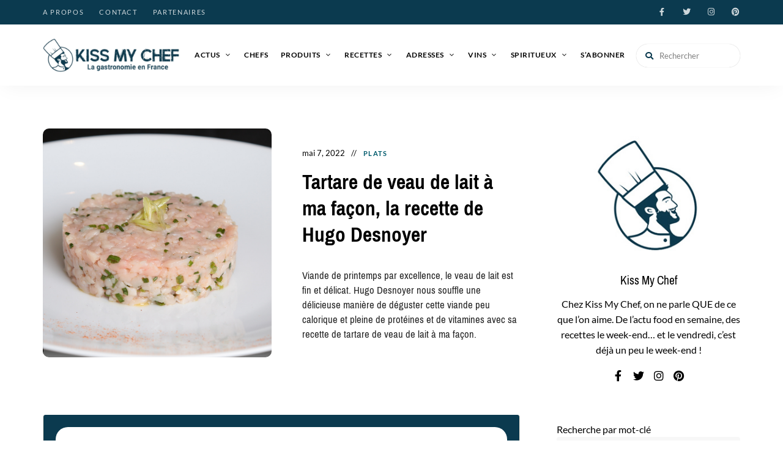

--- FILE ---
content_type: text/html; charset=UTF-8
request_url: https://kissmychef.com/recettes/plats/tartare-de-veau-de-lait-a-ma-facon/
body_size: 81876
content:
<!DOCTYPE html>
<html lang="fr-FR" class="no-js no-svg">
	<head><meta charset="UTF-8"><script>if(navigator.userAgent.match(/MSIE|Internet Explorer/i)||navigator.userAgent.match(/Trident\/7\..*?rv:11/i)){var href=document.location.href;if(!href.match(/[?&]nowprocket/)){if(href.indexOf("?")==-1){if(href.indexOf("#")==-1){document.location.href=href+"?nowprocket=1"}else{document.location.href=href.replace("#","?nowprocket=1#")}}else{if(href.indexOf("#")==-1){document.location.href=href+"&nowprocket=1"}else{document.location.href=href.replace("#","&nowprocket=1#")}}}}</script><script>(()=>{class RocketLazyLoadScripts{constructor(){this.v="2.0.4",this.userEvents=["keydown","keyup","mousedown","mouseup","mousemove","mouseover","mouseout","touchmove","touchstart","touchend","touchcancel","wheel","click","dblclick","input"],this.attributeEvents=["onblur","onclick","oncontextmenu","ondblclick","onfocus","onmousedown","onmouseenter","onmouseleave","onmousemove","onmouseout","onmouseover","onmouseup","onmousewheel","onscroll","onsubmit"]}async t(){this.i(),this.o(),/iP(ad|hone)/.test(navigator.userAgent)&&this.h(),this.u(),this.l(this),this.m(),this.k(this),this.p(this),this._(),await Promise.all([this.R(),this.L()]),this.lastBreath=Date.now(),this.S(this),this.P(),this.D(),this.O(),this.M(),await this.C(this.delayedScripts.normal),await this.C(this.delayedScripts.defer),await this.C(this.delayedScripts.async),await this.T(),await this.F(),await this.j(),await this.A(),window.dispatchEvent(new Event("rocket-allScriptsLoaded")),this.everythingLoaded=!0,this.lastTouchEnd&&await new Promise(t=>setTimeout(t,500-Date.now()+this.lastTouchEnd)),this.I(),this.H(),this.U(),this.W()}i(){this.CSPIssue=sessionStorage.getItem("rocketCSPIssue"),document.addEventListener("securitypolicyviolation",t=>{this.CSPIssue||"script-src-elem"!==t.violatedDirective||"data"!==t.blockedURI||(this.CSPIssue=!0,sessionStorage.setItem("rocketCSPIssue",!0))},{isRocket:!0})}o(){window.addEventListener("pageshow",t=>{this.persisted=t.persisted,this.realWindowLoadedFired=!0},{isRocket:!0}),window.addEventListener("pagehide",()=>{this.onFirstUserAction=null},{isRocket:!0})}h(){let t;function e(e){t=e}window.addEventListener("touchstart",e,{isRocket:!0}),window.addEventListener("touchend",function i(o){o.changedTouches[0]&&t.changedTouches[0]&&Math.abs(o.changedTouches[0].pageX-t.changedTouches[0].pageX)<10&&Math.abs(o.changedTouches[0].pageY-t.changedTouches[0].pageY)<10&&o.timeStamp-t.timeStamp<200&&(window.removeEventListener("touchstart",e,{isRocket:!0}),window.removeEventListener("touchend",i,{isRocket:!0}),"INPUT"===o.target.tagName&&"text"===o.target.type||(o.target.dispatchEvent(new TouchEvent("touchend",{target:o.target,bubbles:!0})),o.target.dispatchEvent(new MouseEvent("mouseover",{target:o.target,bubbles:!0})),o.target.dispatchEvent(new PointerEvent("click",{target:o.target,bubbles:!0,cancelable:!0,detail:1,clientX:o.changedTouches[0].clientX,clientY:o.changedTouches[0].clientY})),event.preventDefault()))},{isRocket:!0})}q(t){this.userActionTriggered||("mousemove"!==t.type||this.firstMousemoveIgnored?"keyup"===t.type||"mouseover"===t.type||"mouseout"===t.type||(this.userActionTriggered=!0,this.onFirstUserAction&&this.onFirstUserAction()):this.firstMousemoveIgnored=!0),"click"===t.type&&t.preventDefault(),t.stopPropagation(),t.stopImmediatePropagation(),"touchstart"===this.lastEvent&&"touchend"===t.type&&(this.lastTouchEnd=Date.now()),"click"===t.type&&(this.lastTouchEnd=0),this.lastEvent=t.type,t.composedPath&&t.composedPath()[0].getRootNode()instanceof ShadowRoot&&(t.rocketTarget=t.composedPath()[0]),this.savedUserEvents.push(t)}u(){this.savedUserEvents=[],this.userEventHandler=this.q.bind(this),this.userEvents.forEach(t=>window.addEventListener(t,this.userEventHandler,{passive:!1,isRocket:!0})),document.addEventListener("visibilitychange",this.userEventHandler,{isRocket:!0})}U(){this.userEvents.forEach(t=>window.removeEventListener(t,this.userEventHandler,{passive:!1,isRocket:!0})),document.removeEventListener("visibilitychange",this.userEventHandler,{isRocket:!0}),this.savedUserEvents.forEach(t=>{(t.rocketTarget||t.target).dispatchEvent(new window[t.constructor.name](t.type,t))})}m(){const t="return false",e=Array.from(this.attributeEvents,t=>"data-rocket-"+t),i="["+this.attributeEvents.join("],[")+"]",o="[data-rocket-"+this.attributeEvents.join("],[data-rocket-")+"]",s=(e,i,o)=>{o&&o!==t&&(e.setAttribute("data-rocket-"+i,o),e["rocket"+i]=new Function("event",o),e.setAttribute(i,t))};new MutationObserver(t=>{for(const n of t)"attributes"===n.type&&(n.attributeName.startsWith("data-rocket-")||this.everythingLoaded?n.attributeName.startsWith("data-rocket-")&&this.everythingLoaded&&this.N(n.target,n.attributeName.substring(12)):s(n.target,n.attributeName,n.target.getAttribute(n.attributeName))),"childList"===n.type&&n.addedNodes.forEach(t=>{if(t.nodeType===Node.ELEMENT_NODE)if(this.everythingLoaded)for(const i of[t,...t.querySelectorAll(o)])for(const t of i.getAttributeNames())e.includes(t)&&this.N(i,t.substring(12));else for(const e of[t,...t.querySelectorAll(i)])for(const t of e.getAttributeNames())this.attributeEvents.includes(t)&&s(e,t,e.getAttribute(t))})}).observe(document,{subtree:!0,childList:!0,attributeFilter:[...this.attributeEvents,...e]})}I(){this.attributeEvents.forEach(t=>{document.querySelectorAll("[data-rocket-"+t+"]").forEach(e=>{this.N(e,t)})})}N(t,e){const i=t.getAttribute("data-rocket-"+e);i&&(t.setAttribute(e,i),t.removeAttribute("data-rocket-"+e))}k(t){Object.defineProperty(HTMLElement.prototype,"onclick",{get(){return this.rocketonclick||null},set(e){this.rocketonclick=e,this.setAttribute(t.everythingLoaded?"onclick":"data-rocket-onclick","this.rocketonclick(event)")}})}S(t){function e(e,i){let o=e[i];e[i]=null,Object.defineProperty(e,i,{get:()=>o,set(s){t.everythingLoaded?o=s:e["rocket"+i]=o=s}})}e(document,"onreadystatechange"),e(window,"onload"),e(window,"onpageshow");try{Object.defineProperty(document,"readyState",{get:()=>t.rocketReadyState,set(e){t.rocketReadyState=e},configurable:!0}),document.readyState="loading"}catch(t){console.log("WPRocket DJE readyState conflict, bypassing")}}l(t){this.originalAddEventListener=EventTarget.prototype.addEventListener,this.originalRemoveEventListener=EventTarget.prototype.removeEventListener,this.savedEventListeners=[],EventTarget.prototype.addEventListener=function(e,i,o){o&&o.isRocket||!t.B(e,this)&&!t.userEvents.includes(e)||t.B(e,this)&&!t.userActionTriggered||e.startsWith("rocket-")||t.everythingLoaded?t.originalAddEventListener.call(this,e,i,o):(t.savedEventListeners.push({target:this,remove:!1,type:e,func:i,options:o}),"mouseenter"!==e&&"mouseleave"!==e||t.originalAddEventListener.call(this,e,t.savedUserEvents.push,o))},EventTarget.prototype.removeEventListener=function(e,i,o){o&&o.isRocket||!t.B(e,this)&&!t.userEvents.includes(e)||t.B(e,this)&&!t.userActionTriggered||e.startsWith("rocket-")||t.everythingLoaded?t.originalRemoveEventListener.call(this,e,i,o):t.savedEventListeners.push({target:this,remove:!0,type:e,func:i,options:o})}}J(t,e){this.savedEventListeners=this.savedEventListeners.filter(i=>{let o=i.type,s=i.target||window;return e!==o||t!==s||(this.B(o,s)&&(i.type="rocket-"+o),this.$(i),!1)})}H(){EventTarget.prototype.addEventListener=this.originalAddEventListener,EventTarget.prototype.removeEventListener=this.originalRemoveEventListener,this.savedEventListeners.forEach(t=>this.$(t))}$(t){t.remove?this.originalRemoveEventListener.call(t.target,t.type,t.func,t.options):this.originalAddEventListener.call(t.target,t.type,t.func,t.options)}p(t){let e;function i(e){return t.everythingLoaded?e:e.split(" ").map(t=>"load"===t||t.startsWith("load.")?"rocket-jquery-load":t).join(" ")}function o(o){function s(e){const s=o.fn[e];o.fn[e]=o.fn.init.prototype[e]=function(){return this[0]===window&&t.userActionTriggered&&("string"==typeof arguments[0]||arguments[0]instanceof String?arguments[0]=i(arguments[0]):"object"==typeof arguments[0]&&Object.keys(arguments[0]).forEach(t=>{const e=arguments[0][t];delete arguments[0][t],arguments[0][i(t)]=e})),s.apply(this,arguments),this}}if(o&&o.fn&&!t.allJQueries.includes(o)){const e={DOMContentLoaded:[],"rocket-DOMContentLoaded":[]};for(const t in e)document.addEventListener(t,()=>{e[t].forEach(t=>t())},{isRocket:!0});o.fn.ready=o.fn.init.prototype.ready=function(i){function s(){parseInt(o.fn.jquery)>2?setTimeout(()=>i.bind(document)(o)):i.bind(document)(o)}return"function"==typeof i&&(t.realDomReadyFired?!t.userActionTriggered||t.fauxDomReadyFired?s():e["rocket-DOMContentLoaded"].push(s):e.DOMContentLoaded.push(s)),o([])},s("on"),s("one"),s("off"),t.allJQueries.push(o)}e=o}t.allJQueries=[],o(window.jQuery),Object.defineProperty(window,"jQuery",{get:()=>e,set(t){o(t)}})}P(){const t=new Map;document.write=document.writeln=function(e){const i=document.currentScript,o=document.createRange(),s=i.parentElement;let n=t.get(i);void 0===n&&(n=i.nextSibling,t.set(i,n));const c=document.createDocumentFragment();o.setStart(c,0),c.appendChild(o.createContextualFragment(e)),s.insertBefore(c,n)}}async R(){return new Promise(t=>{this.userActionTriggered?t():this.onFirstUserAction=t})}async L(){return new Promise(t=>{document.addEventListener("DOMContentLoaded",()=>{this.realDomReadyFired=!0,t()},{isRocket:!0})})}async j(){return this.realWindowLoadedFired?Promise.resolve():new Promise(t=>{window.addEventListener("load",t,{isRocket:!0})})}M(){this.pendingScripts=[];this.scriptsMutationObserver=new MutationObserver(t=>{for(const e of t)e.addedNodes.forEach(t=>{"SCRIPT"!==t.tagName||t.noModule||t.isWPRocket||this.pendingScripts.push({script:t,promise:new Promise(e=>{const i=()=>{const i=this.pendingScripts.findIndex(e=>e.script===t);i>=0&&this.pendingScripts.splice(i,1),e()};t.addEventListener("load",i,{isRocket:!0}),t.addEventListener("error",i,{isRocket:!0}),setTimeout(i,1e3)})})})}),this.scriptsMutationObserver.observe(document,{childList:!0,subtree:!0})}async F(){await this.X(),this.pendingScripts.length?(await this.pendingScripts[0].promise,await this.F()):this.scriptsMutationObserver.disconnect()}D(){this.delayedScripts={normal:[],async:[],defer:[]},document.querySelectorAll("script[type$=rocketlazyloadscript]").forEach(t=>{t.hasAttribute("data-rocket-src")?t.hasAttribute("async")&&!1!==t.async?this.delayedScripts.async.push(t):t.hasAttribute("defer")&&!1!==t.defer||"module"===t.getAttribute("data-rocket-type")?this.delayedScripts.defer.push(t):this.delayedScripts.normal.push(t):this.delayedScripts.normal.push(t)})}async _(){await this.L();let t=[];document.querySelectorAll("script[type$=rocketlazyloadscript][data-rocket-src]").forEach(e=>{let i=e.getAttribute("data-rocket-src");if(i&&!i.startsWith("data:")){i.startsWith("//")&&(i=location.protocol+i);try{const o=new URL(i).origin;o!==location.origin&&t.push({src:o,crossOrigin:e.crossOrigin||"module"===e.getAttribute("data-rocket-type")})}catch(t){}}}),t=[...new Map(t.map(t=>[JSON.stringify(t),t])).values()],this.Y(t,"preconnect")}async G(t){if(await this.K(),!0!==t.noModule||!("noModule"in HTMLScriptElement.prototype))return new Promise(e=>{let i;function o(){(i||t).setAttribute("data-rocket-status","executed"),e()}try{if(navigator.userAgent.includes("Firefox/")||""===navigator.vendor||this.CSPIssue)i=document.createElement("script"),[...t.attributes].forEach(t=>{let e=t.nodeName;"type"!==e&&("data-rocket-type"===e&&(e="type"),"data-rocket-src"===e&&(e="src"),i.setAttribute(e,t.nodeValue))}),t.text&&(i.text=t.text),t.nonce&&(i.nonce=t.nonce),i.hasAttribute("src")?(i.addEventListener("load",o,{isRocket:!0}),i.addEventListener("error",()=>{i.setAttribute("data-rocket-status","failed-network"),e()},{isRocket:!0}),setTimeout(()=>{i.isConnected||e()},1)):(i.text=t.text,o()),i.isWPRocket=!0,t.parentNode.replaceChild(i,t);else{const i=t.getAttribute("data-rocket-type"),s=t.getAttribute("data-rocket-src");i?(t.type=i,t.removeAttribute("data-rocket-type")):t.removeAttribute("type"),t.addEventListener("load",o,{isRocket:!0}),t.addEventListener("error",i=>{this.CSPIssue&&i.target.src.startsWith("data:")?(console.log("WPRocket: CSP fallback activated"),t.removeAttribute("src"),this.G(t).then(e)):(t.setAttribute("data-rocket-status","failed-network"),e())},{isRocket:!0}),s?(t.fetchPriority="high",t.removeAttribute("data-rocket-src"),t.src=s):t.src="data:text/javascript;base64,"+window.btoa(unescape(encodeURIComponent(t.text)))}}catch(i){t.setAttribute("data-rocket-status","failed-transform"),e()}});t.setAttribute("data-rocket-status","skipped")}async C(t){const e=t.shift();return e?(e.isConnected&&await this.G(e),this.C(t)):Promise.resolve()}O(){this.Y([...this.delayedScripts.normal,...this.delayedScripts.defer,...this.delayedScripts.async],"preload")}Y(t,e){this.trash=this.trash||[];let i=!0;var o=document.createDocumentFragment();t.forEach(t=>{const s=t.getAttribute&&t.getAttribute("data-rocket-src")||t.src;if(s&&!s.startsWith("data:")){const n=document.createElement("link");n.href=s,n.rel=e,"preconnect"!==e&&(n.as="script",n.fetchPriority=i?"high":"low"),t.getAttribute&&"module"===t.getAttribute("data-rocket-type")&&(n.crossOrigin=!0),t.crossOrigin&&(n.crossOrigin=t.crossOrigin),t.integrity&&(n.integrity=t.integrity),t.nonce&&(n.nonce=t.nonce),o.appendChild(n),this.trash.push(n),i=!1}}),document.head.appendChild(o)}W(){this.trash.forEach(t=>t.remove())}async T(){try{document.readyState="interactive"}catch(t){}this.fauxDomReadyFired=!0;try{await this.K(),this.J(document,"readystatechange"),document.dispatchEvent(new Event("rocket-readystatechange")),await this.K(),document.rocketonreadystatechange&&document.rocketonreadystatechange(),await this.K(),this.J(document,"DOMContentLoaded"),document.dispatchEvent(new Event("rocket-DOMContentLoaded")),await this.K(),this.J(window,"DOMContentLoaded"),window.dispatchEvent(new Event("rocket-DOMContentLoaded"))}catch(t){console.error(t)}}async A(){try{document.readyState="complete"}catch(t){}try{await this.K(),this.J(document,"readystatechange"),document.dispatchEvent(new Event("rocket-readystatechange")),await this.K(),document.rocketonreadystatechange&&document.rocketonreadystatechange(),await this.K(),this.J(window,"load"),window.dispatchEvent(new Event("rocket-load")),await this.K(),window.rocketonload&&window.rocketonload(),await this.K(),this.allJQueries.forEach(t=>t(window).trigger("rocket-jquery-load")),await this.K(),this.J(window,"pageshow");const t=new Event("rocket-pageshow");t.persisted=this.persisted,window.dispatchEvent(t),await this.K(),window.rocketonpageshow&&window.rocketonpageshow({persisted:this.persisted})}catch(t){console.error(t)}}async K(){Date.now()-this.lastBreath>45&&(await this.X(),this.lastBreath=Date.now())}async X(){return document.hidden?new Promise(t=>setTimeout(t)):new Promise(t=>requestAnimationFrame(t))}B(t,e){return e===document&&"readystatechange"===t||(e===document&&"DOMContentLoaded"===t||(e===window&&"DOMContentLoaded"===t||(e===window&&"load"===t||e===window&&"pageshow"===t)))}static run(){(new RocketLazyLoadScripts).t()}}RocketLazyLoadScripts.run()})();</script>
		
		<meta name="viewport" content="width=device-width, initial-scale=1">
		<link rel="profile" href="//gmpg.org/xfn/11">
				<link rel="pingback" href="https://kissmychef.com/xmlrpc.php">
		<!-- <link rel="stylesheet" type="text/css" href="/home/kissmychef/www/wp-content/themes/tinysalt/print.css" media="print"> -->
				
		<meta name='robots' content='index, follow, max-image-preview:large, max-snippet:-1, max-video-preview:-1' />

	<!-- This site is optimized with the Yoast SEO plugin v26.8 - https://yoast.com/product/yoast-seo-wordpress/ -->
	<title>Tartare de veau de lait à ma façon, de Hugo Desnoyer</title>
<link data-rocket-preload as="style" href="https://fonts.googleapis.com/css?family=Lato%3A100%2C200%2C300%2C400%2C500%2C600%2C700%2C800%7CPragati%20Narrow%3A100%2C200%2C300%2C400%2C500%2C600%2C700%2C800&#038;display=swap" rel="preload">
<link href="https://fonts.googleapis.com/css?family=Lato%3A100%2C200%2C300%2C400%2C500%2C600%2C700%2C800%7CPragati%20Narrow%3A100%2C200%2C300%2C400%2C500%2C600%2C700%2C800&#038;display=swap" media="print" onload="this.media=&#039;all&#039;" rel="stylesheet">
<style id="wpr-usedcss">img:is([sizes=auto i],[sizes^="auto," i]){contain-intrinsic-size:3000px 1500px}a:hover{text-decoration:none!important;color:inherit!important}.autocomplete{position:relative;display:inline-block}.autocomplete-items{position:absolute;border:1px solid #d4d4d4;border-bottom:none;border-top:none;z-index:99;top:100%;left:0;right:0}.autocomplete-items div{padding:10px;cursor:pointer;background-color:#fff;border-bottom:1px solid #d4d4d4}.autocomplete-items div:hover{background-color:#e9e9e9}.autocomplete-active{background-color:#1e90ff!important;color:#fff}#digiticsRecipeSubmit:before{content:""}#RecipeSubmit:before{content:""}#digiticsRecipeSubmit{position:absolute;top:0;right:0;width:50px;height:50px;background:0 0;border:none;box-shadow:none;-moz-osx-font-smoothing:grayscale;-webkit-font-smoothing:antialiased;display:inline-block;font:14px/1 "Font Awesome 5 Free";font-size:inherit;text-rendering:auto;line-height:inherit;font-weight:900;font-size:16px;font-size:1rem;color:inherit}#RecipeSubmit{position:absolute;top:0;right:0;width:50px;height:50px;background:0 0;border:none;box-shadow:none;-moz-osx-font-smoothing:grayscale;-webkit-font-smoothing:antialiased;display:inline-block;font:14px/1 "Font Awesome 5 Free";font-size:inherit;text-rendering:auto;line-height:inherit;font-weight:900;font-size:16px;font-size:1rem;color:inherit}#digiticsRecipeSubmit:disabled{opacity:.1!important}#RecipeSubmit:disabled{opacity:.7!important}.widget.tinysalt-widget_about .profile-img{border:none!important}.cat-links{color:transparent!important}.cat-links a:first-child{color:#005b6d!important}.cat-links a:nth-child(0n+2){display:none}.btn-more-article{position:relative;z-index:9;display:inline-block;padding:0 30px;background:#0b3a4f;border:none;border-radius:999px;color:#fff;font-family:'Pragati Narrow'!important;font-size:11px;font-size:.6875rem;font-weight:700;letter-spacing:.2em;text-transform:uppercase;line-height:42px;text-align:center;transition:.4s;cursor:pointer}.btn-more-article:hover{color:#fff!important}.post-content .post-title a{font-family:'Pragati Narrow';font-weight:700;font-size:24px!important}.widget-title{font-family:'Pragati Narrow'!important}#footer-bottom-menu{font-family:'Pragati Narrow'!important}.site-footer .site-footer-bottom{padding-top:20px!important}.div-img-footer{padding:0}.background-footer{background-color:#0b3a4f;color:#fff;padding-top:60px;text-align:center}.no-padding-col{padding:0!important}#footer-bottom-menu a:hover,.footer-sitemap a:hover{color:#125e7f!important}.footer-sitemap{margin-top:25px}.post-title a:hover{color:#0b3a4f!important}.textwidget p{font-size:16px!important}.site-header .primary-menu .sub-menu a{text-transform:unset!important}.row{display:-ms-flexbox;display:flex;-ms-flex-wrap:wrap;flex-wrap:wrap;margin-right:-15px;margin-left:-15px}.col-md-2{max-width:16.666667%;-ms-flex:0 0 16.666667%;flex:0 0 16.666667%;position:relative;width:100%}.col-md-2 img{vertical-align:middle}@media screen and (min-width:768px){.featured-slider .slick-arrow{top:35%!important}#content .featured-section .featured-slider.slider-style-2{max-width:1200px}.footer-sitemap h5{font-size:16px;margin-bottom:15px}.footer-sitemap li{font-size:14px}}@media screen and (max-width:769px){.hiddenOnMobile{display:none}.footer-sitemap h5{font-size:16px;margin-bottom:15px;margin-top:25px}.footer-sitemap li{font-size:14px}.row{margin-left:0;margin-right:0}.col-md-2{max-width:100%;-ms-flex:0 0 100%;flex:0 0 100%;position:relative;width:100%}.col-md-1{max-width:100%;-ms-flex:0 0 100%;flex:0 0 100%;position:relative;width:100%}}.archive.recipe-index.recipe-ajax-loading .content-area .posts{opacity:0!important}#loadMoreDigitics .manualDigitics{cursor:pointer}@font-face{font-display:swap;font-family:Lato;font-style:normal;font-weight:300;src:url(https://fonts.gstatic.com/s/lato/v25/S6u9w4BMUTPHh7USSwiPGQ.woff2) format('woff2');unicode-range:U+0000-00FF,U+0131,U+0152-0153,U+02BB-02BC,U+02C6,U+02DA,U+02DC,U+0304,U+0308,U+0329,U+2000-206F,U+20AC,U+2122,U+2191,U+2193,U+2212,U+2215,U+FEFF,U+FFFD}@font-face{font-display:swap;font-family:Lato;font-style:normal;font-weight:400;src:url(https://fonts.gstatic.com/s/lato/v25/S6uyw4BMUTPHjxAwXjeu.woff2) format('woff2');unicode-range:U+0100-02BA,U+02BD-02C5,U+02C7-02CC,U+02CE-02D7,U+02DD-02FF,U+0304,U+0308,U+0329,U+1D00-1DBF,U+1E00-1E9F,U+1EF2-1EFF,U+2020,U+20A0-20AB,U+20AD-20C0,U+2113,U+2C60-2C7F,U+A720-A7FF}@font-face{font-display:swap;font-family:Lato;font-style:normal;font-weight:400;src:url(https://fonts.gstatic.com/s/lato/v25/S6uyw4BMUTPHjx4wXg.woff2) format('woff2');unicode-range:U+0000-00FF,U+0131,U+0152-0153,U+02BB-02BC,U+02C6,U+02DA,U+02DC,U+0304,U+0308,U+0329,U+2000-206F,U+20AC,U+2122,U+2191,U+2193,U+2212,U+2215,U+FEFF,U+FFFD}@font-face{font-display:swap;font-family:Lato;font-style:normal;font-weight:700;src:url(https://fonts.gstatic.com/s/lato/v25/S6u9w4BMUTPHh6UVSwiPGQ.woff2) format('woff2');unicode-range:U+0000-00FF,U+0131,U+0152-0153,U+02BB-02BC,U+02C6,U+02DA,U+02DC,U+0304,U+0308,U+0329,U+2000-206F,U+20AC,U+2122,U+2191,U+2193,U+2212,U+2215,U+FEFF,U+FFFD}@font-face{font-display:swap;font-family:'Pragati Narrow';font-style:normal;font-weight:400;src:url(https://fonts.gstatic.com/s/pragatinarrow/v15/vm8vdRf0T0bS1ffgsPB7WZ-mD274wNI.woff2) format('woff2');unicode-range:U+0000-00FF,U+0131,U+0152-0153,U+02BB-02BC,U+02C6,U+02DA,U+02DC,U+0304,U+0308,U+0329,U+2000-206F,U+20AC,U+2122,U+2191,U+2193,U+2212,U+2215,U+FEFF,U+FFFD}@font-face{font-display:swap;font-family:'Pragati Narrow';font-style:normal;font-weight:700;src:url(https://fonts.gstatic.com/s/pragatinarrow/v15/vm8sdRf0T0bS1ffgsPB7WZ-mD2ZD5cd4EpI.woff2) format('woff2');unicode-range:U+0000-00FF,U+0131,U+0152-0153,U+02BB-02BC,U+02C6,U+02DA,U+02DC,U+0304,U+0308,U+0329,U+2000-206F,U+20AC,U+2122,U+2191,U+2193,U+2212,U+2215,U+FEFF,U+FFFD}.slick-slider{position:relative;display:block;box-sizing:border-box;-webkit-user-select:none;-moz-user-select:none;-ms-user-select:none;user-select:none;-webkit-touch-callout:none;-khtml-user-select:none;-ms-touch-action:pan-y;touch-action:pan-y;-webkit-tap-highlight-color:transparent}.slick-list{position:relative;display:block;overflow:hidden;margin:0;padding:0}.slick-list:focus{outline:0}.slick-list.dragging{cursor:pointer;cursor:hand}.slick-slider .slick-list,.slick-slider .slick-track{-webkit-transform:translate3d(0,0,0);-moz-transform:translate3d(0,0,0);-ms-transform:translate3d(0,0,0);-o-transform:translate3d(0,0,0);transform:translate3d(0,0,0)}.slick-track{position:relative;top:0;left:0;display:block}.slick-track:after,.slick-track:before{display:table;content:''}.slick-track:after{clear:both}.slick-loading .slick-track{visibility:hidden}.slick-slide{display:none;float:left;height:100%;min-height:1px}[dir=rtl] .slick-slide{float:right}.slick-slide img{display:block}.slick-slide.slick-loading img{display:none}.slick-slide.dragging img{pointer-events:none}.slick-initialized .slick-slide{display:block}.slick-loading .slick-slide{visibility:hidden}.slick-vertical .slick-slide{display:block;height:auto;border:1px solid transparent}.slick-arrow.slick-hidden{display:none}.fa{-moz-osx-font-smoothing:grayscale;-webkit-font-smoothing:antialiased;display:inline-block;font-style:normal;font-variant:normal;text-rendering:auto;line-height:1}.fa-search:before{content:"\f002"}.sr-only{border:0;clip:rect(0,0,0,0);height:1px;margin:-1px;overflow:hidden;padding:0;position:absolute;width:1px}@font-face{font-family:"Font Awesome 5 Brands";font-style:normal;font-weight:400;font-display:swap;src:url(https://kissmychef.com/wp-content/themes/tinysalt/assets/fonts/font-awesome/webfonts/fa-brands-400.eot);src:url(https://kissmychef.com/wp-content/themes/tinysalt/assets/fonts/font-awesome/webfonts/fa-brands-400.eot?#iefix) format("embedded-opentype"),url(https://kissmychef.com/wp-content/themes/tinysalt/assets/fonts/font-awesome/webfonts/fa-brands-400.woff2) format("woff2"),url(https://kissmychef.com/wp-content/themes/tinysalt/assets/fonts/font-awesome/webfonts/fa-brands-400.woff) format("woff"),url(https://kissmychef.com/wp-content/themes/tinysalt/assets/fonts/font-awesome/webfonts/fa-brands-400.ttf) format("truetype"),url(https://kissmychef.com/wp-content/themes/tinysalt/assets/fonts/font-awesome/webfonts/fa-brands-400.svg#fontawesome) format("svg")}@font-face{font-family:"Font Awesome 5 Free";font-style:normal;font-weight:400;font-display:swap;src:url(https://kissmychef.com/wp-content/themes/tinysalt/assets/fonts/font-awesome/webfonts/fa-regular-400.eot);src:url(https://kissmychef.com/wp-content/themes/tinysalt/assets/fonts/font-awesome/webfonts/fa-regular-400.eot?#iefix) format("embedded-opentype"),url(https://kissmychef.com/wp-content/themes/tinysalt/assets/fonts/font-awesome/webfonts/fa-regular-400.woff2) format("woff2"),url(https://kissmychef.com/wp-content/themes/tinysalt/assets/fonts/font-awesome/webfonts/fa-regular-400.woff) format("woff"),url(https://kissmychef.com/wp-content/themes/tinysalt/assets/fonts/font-awesome/webfonts/fa-regular-400.ttf) format("truetype"),url(https://kissmychef.com/wp-content/themes/tinysalt/assets/fonts/font-awesome/webfonts/fa-regular-400.svg#fontawesome) format("svg")}@font-face{font-family:"Font Awesome 5 Free";font-style:normal;font-weight:900;font-display:swap;src:url(https://kissmychef.com/wp-content/themes/tinysalt/assets/fonts/font-awesome/webfonts/fa-solid-900.eot);src:url(https://kissmychef.com/wp-content/themes/tinysalt/assets/fonts/font-awesome/webfonts/fa-solid-900.eot?#iefix) format("embedded-opentype"),url(https://kissmychef.com/wp-content/themes/tinysalt/assets/fonts/font-awesome/webfonts/fa-solid-900.woff2) format("woff2"),url(https://kissmychef.com/wp-content/themes/tinysalt/assets/fonts/font-awesome/webfonts/fa-solid-900.woff) format("woff"),url(https://kissmychef.com/wp-content/themes/tinysalt/assets/fonts/font-awesome/webfonts/fa-solid-900.ttf) format("truetype"),url(https://kissmychef.com/wp-content/themes/tinysalt/assets/fonts/font-awesome/webfonts/fa-solid-900.svg#fontawesome) format("svg")}.fa{font-family:"Font Awesome 5 Free"}.fa{font-weight:900}@font-face{font-display:swap;font-family:ElegantIcons;src:url('https://kissmychef.com/wp-content/themes/tinysalt/assets/fonts/elegant-font/fonts/ElegantIcons.eot');src:url('https://kissmychef.com/wp-content/themes/tinysalt/assets/fonts/elegant-font/fonts/ElegantIcons.eot?#iefix') format('embedded-opentype'),url('https://kissmychef.com/wp-content/themes/tinysalt/assets/fonts/elegant-font/fonts/ElegantIcons.woff') format('woff'),url('https://kissmychef.com/wp-content/themes/tinysalt/assets/fonts/elegant-font/fonts/ElegantIcons.ttf') format('truetype'),url('https://kissmychef.com/wp-content/themes/tinysalt/assets/fonts/elegant-font/fonts/ElegantIcons.svg#ElegantIcons') format('svg');font-weight:400;font-style:normal}:where(.wp-block-button__link){border-radius:9999px;box-shadow:none;padding:calc(.667em + 2px) calc(1.333em + 2px);text-decoration:none}:root :where(.wp-block-button .wp-block-button__link.is-style-outline),:root :where(.wp-block-button.is-style-outline>.wp-block-button__link){border:2px solid;padding:.667em 1.333em}:root :where(.wp-block-button .wp-block-button__link.is-style-outline:not(.has-text-color)),:root :where(.wp-block-button.is-style-outline>.wp-block-button__link:not(.has-text-color)){color:currentColor}:root :where(.wp-block-button .wp-block-button__link.is-style-outline:not(.has-background)),:root :where(.wp-block-button.is-style-outline>.wp-block-button__link:not(.has-background)){background-color:initial;background-image:none}.wp-block-calendar{text-align:center}.wp-block-calendar td,.wp-block-calendar th{border:1px solid;padding:.25em}.wp-block-calendar th{font-weight:400}.wp-block-calendar caption{background-color:inherit}.wp-block-calendar table{border-collapse:collapse;width:100%}.wp-block-calendar table:where(:not(.has-text-color)){color:#40464d}.wp-block-calendar table:where(:not(.has-text-color)) td,.wp-block-calendar table:where(:not(.has-text-color)) th{border-color:#ddd}:where(.wp-block-calendar table:not(.has-background) th){background:#ddd}:where(.wp-block-columns){margin-bottom:1.75em}:where(.wp-block-columns.has-background){padding:1.25em 2.375em}:where(.wp-block-post-comments input[type=submit]){border:none}:where(.wp-block-cover-image:not(.has-text-color)),:where(.wp-block-cover:not(.has-text-color)){color:#fff}:where(.wp-block-cover-image.is-light:not(.has-text-color)),:where(.wp-block-cover.is-light:not(.has-text-color)){color:#000}:root :where(.wp-block-cover h1:not(.has-text-color)),:root :where(.wp-block-cover h2:not(.has-text-color)),:root :where(.wp-block-cover h3:not(.has-text-color)),:root :where(.wp-block-cover h4:not(.has-text-color)),:root :where(.wp-block-cover h5:not(.has-text-color)),:root :where(.wp-block-cover h6:not(.has-text-color)),:root :where(.wp-block-cover p:not(.has-text-color)){color:inherit}:where(.wp-block-file){margin-bottom:1.5em}:where(.wp-block-file__button){border-radius:2em;display:inline-block;padding:.5em 1em}:where(.wp-block-file__button):is(a):active,:where(.wp-block-file__button):is(a):focus,:where(.wp-block-file__button):is(a):hover,:where(.wp-block-file__button):is(a):visited{box-shadow:none;color:#fff;opacity:.85;text-decoration:none}:where(.wp-block-group.wp-block-group-is-layout-constrained){position:relative}:root :where(.wp-block-image.is-style-rounded img,.wp-block-image .is-style-rounded img){border-radius:9999px}ol.wp-block-latest-comments{box-sizing:border-box;margin-left:0}:where(.wp-block-latest-comments:not([style*=line-height] .wp-block-latest-comments__comment)){line-height:1.1}:where(.wp-block-latest-comments:not([style*=line-height] .wp-block-latest-comments__comment-excerpt p)){line-height:1.8}.wp-block-latest-comments .wp-block-latest-comments{padding-left:0}.wp-block-latest-comments .avatar{border-radius:1.5em;display:block;float:left;height:2.5em;margin-right:.75em;width:2.5em}.wp-block-latest-comments[style*=font-size] a{font-size:inherit}.wp-block-latest-posts{box-sizing:border-box}.wp-block-latest-posts.alignleft{margin-right:2em}.wp-block-latest-posts.alignright{margin-left:2em}:root :where(.wp-block-latest-posts.is-grid){padding:0}:root :where(.wp-block-latest-posts.wp-block-latest-posts__list){padding-left:0}ol,ul{box-sizing:border-box}:root :where(.wp-block-list.has-background){padding:1.25em 2.375em}:where(.wp-block-navigation.has-background .wp-block-navigation-item a:not(.wp-element-button)),:where(.wp-block-navigation.has-background .wp-block-navigation-submenu a:not(.wp-element-button)){padding:.5em 1em}:where(.wp-block-navigation .wp-block-navigation__submenu-container .wp-block-navigation-item a:not(.wp-element-button)),:where(.wp-block-navigation .wp-block-navigation__submenu-container .wp-block-navigation-submenu a:not(.wp-element-button)),:where(.wp-block-navigation .wp-block-navigation__submenu-container .wp-block-navigation-submenu button.wp-block-navigation-item__content),:where(.wp-block-navigation .wp-block-navigation__submenu-container .wp-block-pages-list__item button.wp-block-navigation-item__content){padding:.5em 1em}:root :where(p.has-background){padding:1.25em 2.375em}:where(p.has-text-color:not(.has-link-color)) a{color:inherit}:where(.wp-block-post-comments-form) input:not([type=submit]),:where(.wp-block-post-comments-form) textarea{border:1px solid #949494;font-family:inherit;font-size:1em}:where(.wp-block-post-comments-form) input:where(:not([type=submit]):not([type=checkbox])),:where(.wp-block-post-comments-form) textarea{padding:calc(.667em + 2px)}:where(.wp-block-post-excerpt){box-sizing:border-box;margin-bottom:var(--wp--style--block-gap);margin-top:var(--wp--style--block-gap)}:where(.wp-block-preformatted.has-background){padding:1.25em 2.375em}:where(.wp-block-search__button){border:1px solid #ccc;padding:6px 10px}:where(.wp-block-search__input){font-family:inherit;font-size:inherit;font-style:inherit;font-weight:inherit;letter-spacing:inherit;line-height:inherit;text-transform:inherit}:where(.wp-block-search__button-inside .wp-block-search__inside-wrapper){border:1px solid #949494;box-sizing:border-box;padding:4px}:where(.wp-block-search__button-inside .wp-block-search__inside-wrapper) .wp-block-search__input{border:none;border-radius:0;padding:0 4px}:where(.wp-block-search__button-inside .wp-block-search__inside-wrapper) .wp-block-search__input:focus{outline:0}:where(.wp-block-search__button-inside .wp-block-search__inside-wrapper) :where(.wp-block-search__button){padding:4px 8px}:root :where(.wp-block-separator.is-style-dots){height:auto;line-height:1;text-align:center}:root :where(.wp-block-separator.is-style-dots):before{color:currentColor;content:"···";font-family:serif;font-size:1.5em;letter-spacing:2em;padding-left:2em}:root :where(.wp-block-site-logo.is-style-rounded){border-radius:9999px}:where(.wp-block-social-links:not(.is-style-logos-only)) .wp-social-link{background-color:#f0f0f0;color:#444}:where(.wp-block-social-links:not(.is-style-logos-only)) .wp-social-link-amazon{background-color:#f90;color:#fff}:where(.wp-block-social-links:not(.is-style-logos-only)) .wp-social-link-bandcamp{background-color:#1ea0c3;color:#fff}:where(.wp-block-social-links:not(.is-style-logos-only)) .wp-social-link-behance{background-color:#0757fe;color:#fff}:where(.wp-block-social-links:not(.is-style-logos-only)) .wp-social-link-bluesky{background-color:#0a7aff;color:#fff}:where(.wp-block-social-links:not(.is-style-logos-only)) .wp-social-link-codepen{background-color:#1e1f26;color:#fff}:where(.wp-block-social-links:not(.is-style-logos-only)) .wp-social-link-deviantart{background-color:#02e49b;color:#fff}:where(.wp-block-social-links:not(.is-style-logos-only)) .wp-social-link-discord{background-color:#5865f2;color:#fff}:where(.wp-block-social-links:not(.is-style-logos-only)) .wp-social-link-dribbble{background-color:#e94c89;color:#fff}:where(.wp-block-social-links:not(.is-style-logos-only)) .wp-social-link-dropbox{background-color:#4280ff;color:#fff}:where(.wp-block-social-links:not(.is-style-logos-only)) .wp-social-link-etsy{background-color:#f45800;color:#fff}:where(.wp-block-social-links:not(.is-style-logos-only)) .wp-social-link-facebook{background-color:#0866ff;color:#fff}:where(.wp-block-social-links:not(.is-style-logos-only)) .wp-social-link-fivehundredpx{background-color:#000;color:#fff}:where(.wp-block-social-links:not(.is-style-logos-only)) .wp-social-link-flickr{background-color:#0461dd;color:#fff}:where(.wp-block-social-links:not(.is-style-logos-only)) .wp-social-link-foursquare{background-color:#e65678;color:#fff}:where(.wp-block-social-links:not(.is-style-logos-only)) .wp-social-link-github{background-color:#24292d;color:#fff}:where(.wp-block-social-links:not(.is-style-logos-only)) .wp-social-link-goodreads{background-color:#eceadd;color:#382110}:where(.wp-block-social-links:not(.is-style-logos-only)) .wp-social-link-google{background-color:#ea4434;color:#fff}:where(.wp-block-social-links:not(.is-style-logos-only)) .wp-social-link-gravatar{background-color:#1d4fc4;color:#fff}:where(.wp-block-social-links:not(.is-style-logos-only)) .wp-social-link-instagram{background-color:#f00075;color:#fff}:where(.wp-block-social-links:not(.is-style-logos-only)) .wp-social-link-lastfm{background-color:#e21b24;color:#fff}:where(.wp-block-social-links:not(.is-style-logos-only)) .wp-social-link-linkedin{background-color:#0d66c2;color:#fff}:where(.wp-block-social-links:not(.is-style-logos-only)) .wp-social-link-mastodon{background-color:#3288d4;color:#fff}:where(.wp-block-social-links:not(.is-style-logos-only)) .wp-social-link-medium{background-color:#000;color:#fff}:where(.wp-block-social-links:not(.is-style-logos-only)) .wp-social-link-meetup{background-color:#f6405f;color:#fff}:where(.wp-block-social-links:not(.is-style-logos-only)) .wp-social-link-patreon{background-color:#000;color:#fff}:where(.wp-block-social-links:not(.is-style-logos-only)) .wp-social-link-pinterest{background-color:#e60122;color:#fff}:where(.wp-block-social-links:not(.is-style-logos-only)) .wp-social-link-pocket{background-color:#ef4155;color:#fff}:where(.wp-block-social-links:not(.is-style-logos-only)) .wp-social-link-reddit{background-color:#ff4500;color:#fff}:where(.wp-block-social-links:not(.is-style-logos-only)) .wp-social-link-skype{background-color:#0478d7;color:#fff}:where(.wp-block-social-links:not(.is-style-logos-only)) .wp-social-link-snapchat{background-color:#fefc00;color:#fff;stroke:#000}:where(.wp-block-social-links:not(.is-style-logos-only)) .wp-social-link-soundcloud{background-color:#ff5600;color:#fff}:where(.wp-block-social-links:not(.is-style-logos-only)) .wp-social-link-spotify{background-color:#1bd760;color:#fff}:where(.wp-block-social-links:not(.is-style-logos-only)) .wp-social-link-telegram{background-color:#2aabee;color:#fff}:where(.wp-block-social-links:not(.is-style-logos-only)) .wp-social-link-threads{background-color:#000;color:#fff}:where(.wp-block-social-links:not(.is-style-logos-only)) .wp-social-link-tiktok{background-color:#000;color:#fff}:where(.wp-block-social-links:not(.is-style-logos-only)) .wp-social-link-tumblr{background-color:#011835;color:#fff}:where(.wp-block-social-links:not(.is-style-logos-only)) .wp-social-link-twitch{background-color:#6440a4;color:#fff}:where(.wp-block-social-links:not(.is-style-logos-only)) .wp-social-link-twitter{background-color:#1da1f2;color:#fff}:where(.wp-block-social-links:not(.is-style-logos-only)) .wp-social-link-vimeo{background-color:#1eb7ea;color:#fff}:where(.wp-block-social-links:not(.is-style-logos-only)) .wp-social-link-vk{background-color:#4680c2;color:#fff}:where(.wp-block-social-links:not(.is-style-logos-only)) .wp-social-link-wordpress{background-color:#3499cd;color:#fff}:where(.wp-block-social-links:not(.is-style-logos-only)) .wp-social-link-whatsapp{background-color:#25d366;color:#fff}:where(.wp-block-social-links:not(.is-style-logos-only)) .wp-social-link-x{background-color:#000;color:#fff}:where(.wp-block-social-links:not(.is-style-logos-only)) .wp-social-link-yelp{background-color:#d32422;color:#fff}:where(.wp-block-social-links:not(.is-style-logos-only)) .wp-social-link-youtube{background-color:red;color:#fff}:where(.wp-block-social-links.is-style-logos-only) .wp-social-link{background:0 0}:where(.wp-block-social-links.is-style-logos-only) .wp-social-link svg{height:1.25em;width:1.25em}:where(.wp-block-social-links.is-style-logos-only) .wp-social-link-amazon{color:#f90}:where(.wp-block-social-links.is-style-logos-only) .wp-social-link-bandcamp{color:#1ea0c3}:where(.wp-block-social-links.is-style-logos-only) .wp-social-link-behance{color:#0757fe}:where(.wp-block-social-links.is-style-logos-only) .wp-social-link-bluesky{color:#0a7aff}:where(.wp-block-social-links.is-style-logos-only) .wp-social-link-codepen{color:#1e1f26}:where(.wp-block-social-links.is-style-logos-only) .wp-social-link-deviantart{color:#02e49b}:where(.wp-block-social-links.is-style-logos-only) .wp-social-link-discord{color:#5865f2}:where(.wp-block-social-links.is-style-logos-only) .wp-social-link-dribbble{color:#e94c89}:where(.wp-block-social-links.is-style-logos-only) .wp-social-link-dropbox{color:#4280ff}:where(.wp-block-social-links.is-style-logos-only) .wp-social-link-etsy{color:#f45800}:where(.wp-block-social-links.is-style-logos-only) .wp-social-link-facebook{color:#0866ff}:where(.wp-block-social-links.is-style-logos-only) .wp-social-link-fivehundredpx{color:#000}:where(.wp-block-social-links.is-style-logos-only) .wp-social-link-flickr{color:#0461dd}:where(.wp-block-social-links.is-style-logos-only) .wp-social-link-foursquare{color:#e65678}:where(.wp-block-social-links.is-style-logos-only) .wp-social-link-github{color:#24292d}:where(.wp-block-social-links.is-style-logos-only) .wp-social-link-goodreads{color:#382110}:where(.wp-block-social-links.is-style-logos-only) .wp-social-link-google{color:#ea4434}:where(.wp-block-social-links.is-style-logos-only) .wp-social-link-gravatar{color:#1d4fc4}:where(.wp-block-social-links.is-style-logos-only) .wp-social-link-instagram{color:#f00075}:where(.wp-block-social-links.is-style-logos-only) .wp-social-link-lastfm{color:#e21b24}:where(.wp-block-social-links.is-style-logos-only) .wp-social-link-linkedin{color:#0d66c2}:where(.wp-block-social-links.is-style-logos-only) .wp-social-link-mastodon{color:#3288d4}:where(.wp-block-social-links.is-style-logos-only) .wp-social-link-medium{color:#000}:where(.wp-block-social-links.is-style-logos-only) .wp-social-link-meetup{color:#f6405f}:where(.wp-block-social-links.is-style-logos-only) .wp-social-link-patreon{color:#000}:where(.wp-block-social-links.is-style-logos-only) .wp-social-link-pinterest{color:#e60122}:where(.wp-block-social-links.is-style-logos-only) .wp-social-link-pocket{color:#ef4155}:where(.wp-block-social-links.is-style-logos-only) .wp-social-link-reddit{color:#ff4500}:where(.wp-block-social-links.is-style-logos-only) .wp-social-link-skype{color:#0478d7}:where(.wp-block-social-links.is-style-logos-only) .wp-social-link-snapchat{color:#fff;stroke:#000}:where(.wp-block-social-links.is-style-logos-only) .wp-social-link-soundcloud{color:#ff5600}:where(.wp-block-social-links.is-style-logos-only) .wp-social-link-spotify{color:#1bd760}:where(.wp-block-social-links.is-style-logos-only) .wp-social-link-telegram{color:#2aabee}:where(.wp-block-social-links.is-style-logos-only) .wp-social-link-threads{color:#000}:where(.wp-block-social-links.is-style-logos-only) .wp-social-link-tiktok{color:#000}:where(.wp-block-social-links.is-style-logos-only) .wp-social-link-tumblr{color:#011835}:where(.wp-block-social-links.is-style-logos-only) .wp-social-link-twitch{color:#6440a4}:where(.wp-block-social-links.is-style-logos-only) .wp-social-link-twitter{color:#1da1f2}:where(.wp-block-social-links.is-style-logos-only) .wp-social-link-vimeo{color:#1eb7ea}:where(.wp-block-social-links.is-style-logos-only) .wp-social-link-vk{color:#4680c2}:where(.wp-block-social-links.is-style-logos-only) .wp-social-link-whatsapp{color:#25d366}:where(.wp-block-social-links.is-style-logos-only) .wp-social-link-wordpress{color:#3499cd}:where(.wp-block-social-links.is-style-logos-only) .wp-social-link-x{color:#000}:where(.wp-block-social-links.is-style-logos-only) .wp-social-link-yelp{color:#d32422}:where(.wp-block-social-links.is-style-logos-only) .wp-social-link-youtube{color:red}:root :where(.wp-block-social-links .wp-social-link a){padding:.25em}:root :where(.wp-block-social-links.is-style-logos-only .wp-social-link a){padding:0}:root :where(.wp-block-social-links.is-style-pill-shape .wp-social-link a){padding-left:.6666666667em;padding-right:.6666666667em}.wp-block-tag-cloud{box-sizing:border-box}.wp-block-tag-cloud.aligncenter{justify-content:center;text-align:center}.wp-block-tag-cloud a{display:inline-block;margin-right:5px}.wp-block-tag-cloud span{display:inline-block;margin-left:5px;text-decoration:none}:root :where(.wp-block-tag-cloud.is-style-outline){display:flex;flex-wrap:wrap;gap:1ch}:root :where(.wp-block-tag-cloud.is-style-outline a){border:1px solid;font-size:unset!important;margin-right:0;padding:1ch 2ch;text-decoration:none!important}:root :where(.wp-block-table-of-contents){box-sizing:border-box}:where(.wp-block-term-description){box-sizing:border-box;margin-bottom:var(--wp--style--block-gap);margin-top:var(--wp--style--block-gap)}:where(pre.wp-block-verse){font-family:inherit}.entry-content{counter-reset:footnotes}:root{--wp--preset--font-size--normal:16px;--wp--preset--font-size--huge:42px}.aligncenter{clear:both}.screen-reader-text{border:0;clip-path:inset(50%);height:1px;margin:-1px;overflow:hidden;padding:0;position:absolute;width:1px;word-wrap:normal!important}.screen-reader-text:focus{background-color:#ddd;clip-path:none;color:#444;display:block;font-size:1em;height:auto;left:5px;line-height:normal;padding:15px 23px 14px;text-decoration:none;top:5px;width:auto;z-index:100000}html :where(.has-border-color){border-style:solid}html :where([style*=border-top-color]){border-top-style:solid}html :where([style*=border-right-color]){border-right-style:solid}html :where([style*=border-bottom-color]){border-bottom-style:solid}html :where([style*=border-left-color]){border-left-style:solid}html :where([style*=border-width]){border-style:solid}html :where([style*=border-top-width]){border-top-style:solid}html :where([style*=border-right-width]){border-right-style:solid}html :where([style*=border-bottom-width]){border-bottom-style:solid}html :where([style*=border-left-width]){border-left-style:solid}html :where(img[class*=wp-image-]){height:auto;max-width:100%}:where(figure){margin:0 0 1em}html :where(.is-position-sticky){--wp-admin--admin-bar--position-offset:var(--wp-admin--admin-bar--height,0px)}@keyframes spin{100%{transform:rotate(360deg)}}@font-face{font-display:swap;font-family:WooCommerce;src:url(https://kissmychef.com/wp-content/plugins/woocommerce/assets/fonts/WooCommerce.woff2) format("woff2"),url(https://kissmychef.com/wp-content/plugins/woocommerce/assets/fonts/WooCommerce.woff) format("woff"),url(https://kissmychef.com/wp-content/plugins/woocommerce/assets/fonts/WooCommerce.ttf) format("truetype");font-weight:400;font-style:normal}.woocommerce-store-notice{position:absolute;top:0;left:0;right:0;margin:0;width:100%;font-size:1em;padding:1em 0;text-align:center;background-color:#720eec;color:#fcfbfe;z-index:99998;box-shadow:0 1px 1em rgba(0,0,0,.2);display:none}.woocommerce-store-notice a{color:#fcfbfe;text-decoration:underline}.screen-reader-text{clip:rect(1px,1px,1px,1px);height:1px;overflow:hidden;position:absolute!important;width:1px;word-wrap:normal!important}.clear{clear:both}.woocommerce .blockUI.blockOverlay{position:relative}.woocommerce .blockUI.blockOverlay::before{height:1em;width:1em;display:block;position:absolute;top:50%;left:50%;margin-left:-.5em;margin-top:-.5em;content:"";animation:1s ease-in-out infinite spin;background:url(https://kissmychef.com/wp-content/plugins/woocommerce/assets/images/icons/loader.svg) center center;background-size:cover;line-height:1;text-align:center;font-size:2em;color:rgba(0,0,0,.75)}.woocommerce a.remove{display:block;font-size:1.5em;height:1em;width:1em;text-align:center;line-height:1;border-radius:100%;color:var(--wc-red)!important;text-decoration:none;font-weight:700;border:0}.woocommerce a.remove:hover{color:#fff!important;background:var(--wc-red)}.woocommerce div.product{margin-bottom:0;position:relative}.woocommerce div.product .product_title{clear:none;margin-top:0;padding:0}.woocommerce div.product p.price ins,.woocommerce div.product span.price ins{background:inherit;font-weight:700;display:inline-block}.woocommerce div.product p.price del,.woocommerce div.product span.price del{opacity:.7;display:inline-block}.woocommerce div.product p.stock{font-size:.92em}.woocommerce div.product .woocommerce-product-rating{margin-bottom:1.618em}.woocommerce div.product div.images{margin-bottom:2em}.woocommerce div.product div.images img{display:block;width:100%;height:auto;box-shadow:none}.woocommerce div.product div.images div.thumbnails{padding-top:1em}.woocommerce div.product div.images.woocommerce-product-gallery{position:relative}.woocommerce div.product div.images .woocommerce-product-gallery__wrapper{transition:all cubic-bezier(.795,-.035,0,1) .5s;margin:0;padding:0}.woocommerce div.product div.images .woocommerce-product-gallery__wrapper .zoomImg{background-color:#fff;opacity:0}.woocommerce div.product div.images .woocommerce-product-gallery__image--placeholder{border:1px solid #f2f2f2}.woocommerce div.product div.images .woocommerce-product-gallery__image:nth-child(n+2){width:25%;display:inline-block}.woocommerce div.product div.images .woocommerce-product-gallery__image a{display:block;outline-offset:-2px}.woocommerce div.product div.images .woocommerce-product-gallery__trigger{background:#fff;border:none;box-sizing:content-box;border-radius:100%;cursor:pointer;font-size:2em;height:36px;padding:0;position:absolute;right:.5em;text-indent:-9999px;top:.5em;width:36px;z-index:99}.woocommerce div.product div.images .woocommerce-product-gallery__trigger::before{border:2px solid #000;border-radius:100%;box-sizing:content-box;content:"";display:block;height:10px;left:9px;top:9px;position:absolute;width:10px}.woocommerce div.product div.images .woocommerce-product-gallery__trigger::after{background:#000;border-radius:6px;box-sizing:content-box;content:"";display:block;height:8px;left:22px;position:absolute;top:19px;transform:rotate(-45deg);width:2px}.woocommerce div.product div.images .woocommerce-product-gallery__trigger span[aria-hidden=true]{border:0;clip-path:inset(50%);height:1px;left:50%;margin:-1px;overflow:hidden;position:absolute;top:50%;width:1px}.woocommerce div.product div.images .flex-control-thumbs{overflow:hidden;zoom:1;margin:0;padding:0}.woocommerce div.product div.images .flex-control-thumbs li{width:25%;float:left;margin:0;list-style:none}.woocommerce div.product div.images .flex-control-thumbs li img{cursor:pointer;opacity:.5;margin:0}.woocommerce div.product div.images .flex-control-thumbs li img.flex-active,.woocommerce div.product div.images .flex-control-thumbs li img:hover{opacity:1}.woocommerce div.product .woocommerce-product-gallery--columns-3 .flex-control-thumbs li:nth-child(3n+1){clear:left}.woocommerce div.product .woocommerce-product-gallery--columns-4 .flex-control-thumbs li:nth-child(4n+1){clear:left}.woocommerce div.product .woocommerce-product-gallery--columns-5 .flex-control-thumbs li:nth-child(5n+1){clear:left}.woocommerce div.product div.summary{margin-bottom:2em}.woocommerce div.product div.social{text-align:right;margin:0 0 1em}.woocommerce div.product div.social span{margin:0 0 0 2px}.woocommerce div.product div.social span span{margin:0}.woocommerce div.product div.social span .stButton .chicklets{padding-left:16px;width:0}.woocommerce div.product div.social iframe{float:left;margin-top:3px}.woocommerce div.product .woocommerce-tabs ul.tabs{list-style:none;padding:0 0 0 1em;margin:0 0 1.618em;overflow:hidden;position:relative}.woocommerce div.product .woocommerce-tabs ul.tabs li{border:1px solid #cfc8d8;background-color:#e9e6ed;color:#515151;display:inline-block;position:relative;z-index:0;border-radius:4px 4px 0 0;margin:0 -5px;padding:0 1em}.woocommerce div.product .woocommerce-tabs ul.tabs li a{display:inline-block;padding:.5em 0;font-weight:700;color:#515151;text-decoration:none}.woocommerce div.product .woocommerce-tabs ul.tabs li a:hover{text-decoration:none;color:#6b6b6b}.woocommerce div.product .woocommerce-tabs ul.tabs li.active{background:#fff;color:#515151;z-index:2;border-bottom-color:#fff}.woocommerce div.product .woocommerce-tabs ul.tabs li.active a{color:inherit;text-shadow:inherit}.woocommerce div.product .woocommerce-tabs ul.tabs li.active::before{box-shadow:2px 2px 0 #fff}.woocommerce div.product .woocommerce-tabs ul.tabs li.active::after{box-shadow:-2px 2px 0 #fff}.woocommerce div.product .woocommerce-tabs ul.tabs li::after,.woocommerce div.product .woocommerce-tabs ul.tabs li::before{border:1px solid #cfc8d8;position:absolute;bottom:-1px;width:5px;height:5px;content:" ";box-sizing:border-box}.woocommerce div.product .woocommerce-tabs ul.tabs li::before{left:-5px;border-bottom-right-radius:4px;border-width:0 1px 1px 0;box-shadow:2px 2px 0 #e9e6ed}.woocommerce div.product .woocommerce-tabs ul.tabs li::after{right:-5px;border-bottom-left-radius:4px;border-width:0 0 1px 1px;box-shadow:-2px 2px 0 #e9e6ed}.woocommerce div.product .woocommerce-tabs ul.tabs::before{position:absolute;content:" ";width:100%;bottom:0;left:0;border-bottom:1px solid #cfc8d8;z-index:1}.woocommerce div.product .woocommerce-tabs .panel{margin:0 0 2em;padding:0}.woocommerce div.product p.cart{margin-bottom:2em}.woocommerce div.product p.cart::after,.woocommerce div.product p.cart::before{content:" ";display:table}.woocommerce div.product p.cart::after{clear:both}.woocommerce div.product form.cart{margin-bottom:2em}.woocommerce div.product form.cart::after,.woocommerce div.product form.cart::before{content:" ";display:table}.woocommerce div.product form.cart::after{clear:both}.woocommerce div.product form.cart div.quantity{float:left;margin:0 4px 0 0}.woocommerce div.product form.cart table{border-width:0 0 1px}.woocommerce div.product form.cart table td{padding-left:0}.woocommerce div.product form.cart table div.quantity{float:none;margin:0}.woocommerce div.product form.cart table small.stock{display:block;float:none}.woocommerce div.product form.cart .variations{margin-bottom:1em;border:0;width:100%}.woocommerce div.product form.cart .variations td,.woocommerce div.product form.cart .variations th{border:0;line-height:2em;vertical-align:top}.woocommerce div.product form.cart .variations label{font-weight:700;text-align:left}.woocommerce div.product form.cart .variations select{max-width:100%;min-width:75%;display:inline-block;margin-right:1em;appearance:none;-webkit-appearance:none;-moz-appearance:none;padding-right:3em;background:url([data-uri]) no-repeat;background-size:16px;-webkit-background-size:16px;background-position:calc(100% - 12px) 50%;-webkit-background-position:calc(100% - 12px) 50%}.woocommerce div.product form.cart .variations td.label{padding-right:1em}.woocommerce div.product form.cart .woocommerce-variation-description p{margin-bottom:1em}.woocommerce div.product form.cart .reset_variations{visibility:hidden;font-size:.83em}.woocommerce div.product form.cart .wc-no-matching-variations{display:none}.woocommerce div.product form.cart .button{vertical-align:middle;float:left}.woocommerce div.product form.cart .group_table td.woocommerce-grouped-product-list-item__label{padding-right:1em;padding-left:1em}.woocommerce div.product form.cart .group_table td{vertical-align:top;padding-bottom:.5em;border:0}.woocommerce div.product form.cart .group_table td:first-child{width:4em;text-align:center}.woocommerce div.product form.cart .group_table .wc-grouped-product-add-to-cart-checkbox{display:inline-block;width:auto;margin:0 auto;transform:scale(1.5,1.5)}.woocommerce .products ul,.woocommerce ul.products{margin:0 0 1em;padding:0;list-style:none;clear:both}.woocommerce .products ul::after,.woocommerce .products ul::before,.woocommerce ul.products::after,.woocommerce ul.products::before{content:" ";display:table}.woocommerce .products ul::after,.woocommerce ul.products::after{clear:both}.woocommerce .products ul li,.woocommerce ul.products li{list-style:none}.woocommerce ul.products li.product h3{padding:.5em 0;margin:0;font-size:1em}.woocommerce ul.products li.product a{text-decoration:none}.woocommerce ul.products li.product a img{width:100%;height:auto;display:block;margin:0 0 1em;box-shadow:none}.woocommerce ul.products li.product strong{display:block}.woocommerce ul.products li.product .button{display:inline-block;margin-top:1em}.woocommerce .woocommerce-result-count{margin:0 0 1em}.woocommerce .woocommerce-ordering{margin:0 0 1em}.woocommerce .woocommerce-ordering>label{margin-right:.25rem}.woocommerce .woocommerce-ordering select{vertical-align:top}.woocommerce a.added_to_cart{padding-top:.5em;display:inline-block}.woocommerce #reviews h2 small{float:right;color:#767676;font-size:15px;margin:10px 0 0}.woocommerce #reviews h2 small a{text-decoration:none;color:#767676}.woocommerce #reviews h3{margin:0}.woocommerce #reviews #respond{margin:0;border:0;padding:0}.woocommerce #reviews #comment{height:75px}.woocommerce #reviews #comments h2{clear:none}.woocommerce .woocommerce-product-rating{line-height:2;display:block}.woocommerce .woocommerce-product-rating::after,.woocommerce .woocommerce-product-rating::before{content:" ";display:table}.woocommerce .woocommerce-product-rating::after{clear:both}.woocommerce table.shop_table{border:1px solid rgba(0,0,0,.1);margin:0 -1px 24px 0;text-align:left;width:100%;border-collapse:separate;border-radius:5px}.woocommerce table.shop_table th{font-weight:700;padding:9px 12px;line-height:1.5em}.woocommerce table.shop_table td{border-top:1px solid rgba(0,0,0,.1);padding:9px 12px;vertical-align:middle;line-height:1.5em}.woocommerce table.shop_table td small{font-weight:400}.woocommerce table.shop_table td del{font-weight:400}.woocommerce table.shop_table tbody:first-child tr:first-child td,.woocommerce table.shop_table tbody:first-child tr:first-child th{border-top:0}.woocommerce table.shop_table tbody th,.woocommerce table.shop_table tfoot td,.woocommerce table.shop_table tfoot th{font-weight:700;border-top:1px solid rgba(0,0,0,.1)}.woocommerce .widget_shopping_cart .total,.woocommerce.widget_shopping_cart .total{border-top:3px double #e9e6ed;padding:4px 0 0}.woocommerce .widget_shopping_cart .total strong,.woocommerce.widget_shopping_cart .total strong{min-width:40px;display:inline-block}.woocommerce form.checkout_coupon,.woocommerce form.register{border:1px solid #cfc8d8;padding:20px;margin:2em 0;text-align:left;border-radius:5px}.woocommerce :where(.wc_bis_form__input,.wc_bis_form__button){padding:.9rem 1.1rem;line-height:1}.woocommerce:where(body:not(.woocommerce-block-theme-has-button-styles)) #respond input#submit,.woocommerce:where(body:not(.woocommerce-block-theme-has-button-styles)) a.button,.woocommerce:where(body:not(.woocommerce-block-theme-has-button-styles)) button.button,.woocommerce:where(body:not(.woocommerce-block-theme-has-button-styles)) input.button,:where(body:not(.woocommerce-block-theme-has-button-styles)):where(:not(.edit-post-visual-editor)) .woocommerce #respond input#submit,:where(body:not(.woocommerce-block-theme-has-button-styles)):where(:not(.edit-post-visual-editor)) .woocommerce a.button,:where(body:not(.woocommerce-block-theme-has-button-styles)):where(:not(.edit-post-visual-editor)) .woocommerce button.button,:where(body:not(.woocommerce-block-theme-has-button-styles)):where(:not(.edit-post-visual-editor)) .woocommerce input.button{font-size:100%;margin:0;line-height:1;cursor:pointer;position:relative;text-decoration:none;overflow:visible;padding:.618em 1em;font-weight:700;border-radius:3px;left:auto;color:#515151;background-color:#e9e6ed;border:0;display:inline-block;background-image:none;box-shadow:none;text-shadow:none}.woocommerce:where(body:not(.woocommerce-block-theme-has-button-styles)) #respond input#submit.loading,.woocommerce:where(body:not(.woocommerce-block-theme-has-button-styles)) a.button.loading,.woocommerce:where(body:not(.woocommerce-block-theme-has-button-styles)) button.button.loading,.woocommerce:where(body:not(.woocommerce-block-theme-has-button-styles)) input.button.loading,:where(body:not(.woocommerce-block-theme-has-button-styles)):where(:not(.edit-post-visual-editor)) .woocommerce #respond input#submit.loading,:where(body:not(.woocommerce-block-theme-has-button-styles)):where(:not(.edit-post-visual-editor)) .woocommerce a.button.loading,:where(body:not(.woocommerce-block-theme-has-button-styles)):where(:not(.edit-post-visual-editor)) .woocommerce button.button.loading,:where(body:not(.woocommerce-block-theme-has-button-styles)):where(:not(.edit-post-visual-editor)) .woocommerce input.button.loading{opacity:.25;padding-right:2.618em}.woocommerce:where(body:not(.woocommerce-block-theme-has-button-styles)) #respond input#submit.loading::after,.woocommerce:where(body:not(.woocommerce-block-theme-has-button-styles)) a.button.loading::after,.woocommerce:where(body:not(.woocommerce-block-theme-has-button-styles)) button.button.loading::after,.woocommerce:where(body:not(.woocommerce-block-theme-has-button-styles)) input.button.loading::after,:where(body:not(.woocommerce-block-theme-has-button-styles)):where(:not(.edit-post-visual-editor)) .woocommerce #respond input#submit.loading::after,:where(body:not(.woocommerce-block-theme-has-button-styles)):where(:not(.edit-post-visual-editor)) .woocommerce a.button.loading::after,:where(body:not(.woocommerce-block-theme-has-button-styles)):where(:not(.edit-post-visual-editor)) .woocommerce button.button.loading::after,:where(body:not(.woocommerce-block-theme-has-button-styles)):where(:not(.edit-post-visual-editor)) .woocommerce input.button.loading::after{font-family:WooCommerce;content:"\e01c";vertical-align:top;font-weight:400;position:absolute;top:.618em;right:1em;animation:2s linear infinite spin}.woocommerce:where(body:not(.woocommerce-block-theme-has-button-styles)) #respond input#submit.added::after,.woocommerce:where(body:not(.woocommerce-block-theme-has-button-styles)) a.button.added::after,.woocommerce:where(body:not(.woocommerce-block-theme-has-button-styles)) button.button.added::after,.woocommerce:where(body:not(.woocommerce-block-theme-has-button-styles)) input.button.added::after,:where(body:not(.woocommerce-block-theme-has-button-styles)):where(:not(.edit-post-visual-editor)) .woocommerce #respond input#submit.added::after,:where(body:not(.woocommerce-block-theme-has-button-styles)):where(:not(.edit-post-visual-editor)) .woocommerce a.button.added::after,:where(body:not(.woocommerce-block-theme-has-button-styles)):where(:not(.edit-post-visual-editor)) .woocommerce button.button.added::after,:where(body:not(.woocommerce-block-theme-has-button-styles)):where(:not(.edit-post-visual-editor)) .woocommerce input.button.added::after{font-family:WooCommerce;content:"\e017";margin-left:.53em;vertical-align:bottom}.woocommerce:where(body:not(.woocommerce-block-theme-has-button-styles)) #respond input#submit:hover,.woocommerce:where(body:not(.woocommerce-block-theme-has-button-styles)) a.button:hover,.woocommerce:where(body:not(.woocommerce-block-theme-has-button-styles)) button.button:hover,.woocommerce:where(body:not(.woocommerce-block-theme-has-button-styles)) input.button:hover,:where(body:not(.woocommerce-block-theme-has-button-styles)):where(:not(.edit-post-visual-editor)) .woocommerce #respond input#submit:hover,:where(body:not(.woocommerce-block-theme-has-button-styles)):where(:not(.edit-post-visual-editor)) .woocommerce a.button:hover,:where(body:not(.woocommerce-block-theme-has-button-styles)):where(:not(.edit-post-visual-editor)) .woocommerce button.button:hover,:where(body:not(.woocommerce-block-theme-has-button-styles)):where(:not(.edit-post-visual-editor)) .woocommerce input.button:hover{background-color:#dcd7e2;text-decoration:none;background-image:none;color:#515151}.woocommerce:where(body:not(.woocommerce-block-theme-has-button-styles)) #respond input#submit.alt,.woocommerce:where(body:not(.woocommerce-block-theme-has-button-styles)) a.button.alt,.woocommerce:where(body:not(.woocommerce-block-theme-has-button-styles)) button.button.alt,.woocommerce:where(body:not(.woocommerce-block-theme-has-button-styles)) input.button.alt,:where(body:not(.woocommerce-block-theme-has-button-styles)):where(:not(.edit-post-visual-editor)) .woocommerce #respond input#submit.alt,:where(body:not(.woocommerce-block-theme-has-button-styles)):where(:not(.edit-post-visual-editor)) .woocommerce a.button.alt,:where(body:not(.woocommerce-block-theme-has-button-styles)):where(:not(.edit-post-visual-editor)) .woocommerce button.button.alt,:where(body:not(.woocommerce-block-theme-has-button-styles)):where(:not(.edit-post-visual-editor)) .woocommerce input.button.alt{background-color:#7f54b3;color:#fff;-webkit-font-smoothing:antialiased}.woocommerce:where(body:not(.woocommerce-block-theme-has-button-styles)) #respond input#submit.alt:hover,.woocommerce:where(body:not(.woocommerce-block-theme-has-button-styles)) a.button.alt:hover,.woocommerce:where(body:not(.woocommerce-block-theme-has-button-styles)) button.button.alt:hover,.woocommerce:where(body:not(.woocommerce-block-theme-has-button-styles)) input.button.alt:hover,:where(body:not(.woocommerce-block-theme-has-button-styles)):where(:not(.edit-post-visual-editor)) .woocommerce #respond input#submit.alt:hover,:where(body:not(.woocommerce-block-theme-has-button-styles)):where(:not(.edit-post-visual-editor)) .woocommerce a.button.alt:hover,:where(body:not(.woocommerce-block-theme-has-button-styles)):where(:not(.edit-post-visual-editor)) .woocommerce button.button.alt:hover,:where(body:not(.woocommerce-block-theme-has-button-styles)):where(:not(.edit-post-visual-editor)) .woocommerce input.button.alt:hover{background-color:#7249a4;color:#fff}.woocommerce:where(body:not(.woocommerce-block-theme-has-button-styles)) #respond input#submit.alt.disabled,.woocommerce:where(body:not(.woocommerce-block-theme-has-button-styles)) #respond input#submit.alt.disabled:hover,.woocommerce:where(body:not(.woocommerce-block-theme-has-button-styles)) #respond input#submit.alt:disabled,.woocommerce:where(body:not(.woocommerce-block-theme-has-button-styles)) #respond input#submit.alt:disabled:hover,.woocommerce:where(body:not(.woocommerce-block-theme-has-button-styles)) #respond input#submit.alt:disabled[disabled],.woocommerce:where(body:not(.woocommerce-block-theme-has-button-styles)) #respond input#submit.alt:disabled[disabled]:hover,.woocommerce:where(body:not(.woocommerce-block-theme-has-button-styles)) a.button.alt.disabled,.woocommerce:where(body:not(.woocommerce-block-theme-has-button-styles)) a.button.alt.disabled:hover,.woocommerce:where(body:not(.woocommerce-block-theme-has-button-styles)) a.button.alt:disabled,.woocommerce:where(body:not(.woocommerce-block-theme-has-button-styles)) a.button.alt:disabled:hover,.woocommerce:where(body:not(.woocommerce-block-theme-has-button-styles)) a.button.alt:disabled[disabled],.woocommerce:where(body:not(.woocommerce-block-theme-has-button-styles)) a.button.alt:disabled[disabled]:hover,.woocommerce:where(body:not(.woocommerce-block-theme-has-button-styles)) button.button.alt.disabled,.woocommerce:where(body:not(.woocommerce-block-theme-has-button-styles)) button.button.alt.disabled:hover,.woocommerce:where(body:not(.woocommerce-block-theme-has-button-styles)) button.button.alt:disabled,.woocommerce:where(body:not(.woocommerce-block-theme-has-button-styles)) button.button.alt:disabled:hover,.woocommerce:where(body:not(.woocommerce-block-theme-has-button-styles)) button.button.alt:disabled[disabled],.woocommerce:where(body:not(.woocommerce-block-theme-has-button-styles)) button.button.alt:disabled[disabled]:hover,.woocommerce:where(body:not(.woocommerce-block-theme-has-button-styles)) input.button.alt.disabled,.woocommerce:where(body:not(.woocommerce-block-theme-has-button-styles)) input.button.alt.disabled:hover,.woocommerce:where(body:not(.woocommerce-block-theme-has-button-styles)) input.button.alt:disabled,.woocommerce:where(body:not(.woocommerce-block-theme-has-button-styles)) input.button.alt:disabled:hover,.woocommerce:where(body:not(.woocommerce-block-theme-has-button-styles)) input.button.alt:disabled[disabled],.woocommerce:where(body:not(.woocommerce-block-theme-has-button-styles)) input.button.alt:disabled[disabled]:hover,:where(body:not(.woocommerce-block-theme-has-button-styles)):where(:not(.edit-post-visual-editor)) .woocommerce #respond input#submit.alt.disabled,:where(body:not(.woocommerce-block-theme-has-button-styles)):where(:not(.edit-post-visual-editor)) .woocommerce #respond input#submit.alt.disabled:hover,:where(body:not(.woocommerce-block-theme-has-button-styles)):where(:not(.edit-post-visual-editor)) .woocommerce #respond input#submit.alt:disabled,:where(body:not(.woocommerce-block-theme-has-button-styles)):where(:not(.edit-post-visual-editor)) .woocommerce #respond input#submit.alt:disabled:hover,:where(body:not(.woocommerce-block-theme-has-button-styles)):where(:not(.edit-post-visual-editor)) .woocommerce #respond input#submit.alt:disabled[disabled],:where(body:not(.woocommerce-block-theme-has-button-styles)):where(:not(.edit-post-visual-editor)) .woocommerce #respond input#submit.alt:disabled[disabled]:hover,:where(body:not(.woocommerce-block-theme-has-button-styles)):where(:not(.edit-post-visual-editor)) .woocommerce a.button.alt.disabled,:where(body:not(.woocommerce-block-theme-has-button-styles)):where(:not(.edit-post-visual-editor)) .woocommerce a.button.alt.disabled:hover,:where(body:not(.woocommerce-block-theme-has-button-styles)):where(:not(.edit-post-visual-editor)) .woocommerce a.button.alt:disabled,:where(body:not(.woocommerce-block-theme-has-button-styles)):where(:not(.edit-post-visual-editor)) .woocommerce a.button.alt:disabled:hover,:where(body:not(.woocommerce-block-theme-has-button-styles)):where(:not(.edit-post-visual-editor)) .woocommerce a.button.alt:disabled[disabled],:where(body:not(.woocommerce-block-theme-has-button-styles)):where(:not(.edit-post-visual-editor)) .woocommerce a.button.alt:disabled[disabled]:hover,:where(body:not(.woocommerce-block-theme-has-button-styles)):where(:not(.edit-post-visual-editor)) .woocommerce button.button.alt.disabled,:where(body:not(.woocommerce-block-theme-has-button-styles)):where(:not(.edit-post-visual-editor)) .woocommerce button.button.alt.disabled:hover,:where(body:not(.woocommerce-block-theme-has-button-styles)):where(:not(.edit-post-visual-editor)) .woocommerce button.button.alt:disabled,:where(body:not(.woocommerce-block-theme-has-button-styles)):where(:not(.edit-post-visual-editor)) .woocommerce button.button.alt:disabled:hover,:where(body:not(.woocommerce-block-theme-has-button-styles)):where(:not(.edit-post-visual-editor)) .woocommerce button.button.alt:disabled[disabled],:where(body:not(.woocommerce-block-theme-has-button-styles)):where(:not(.edit-post-visual-editor)) .woocommerce button.button.alt:disabled[disabled]:hover,:where(body:not(.woocommerce-block-theme-has-button-styles)):where(:not(.edit-post-visual-editor)) .woocommerce input.button.alt.disabled,:where(body:not(.woocommerce-block-theme-has-button-styles)):where(:not(.edit-post-visual-editor)) .woocommerce input.button.alt.disabled:hover,:where(body:not(.woocommerce-block-theme-has-button-styles)):where(:not(.edit-post-visual-editor)) .woocommerce input.button.alt:disabled,:where(body:not(.woocommerce-block-theme-has-button-styles)):where(:not(.edit-post-visual-editor)) .woocommerce input.button.alt:disabled:hover,:where(body:not(.woocommerce-block-theme-has-button-styles)):where(:not(.edit-post-visual-editor)) .woocommerce input.button.alt:disabled[disabled],:where(body:not(.woocommerce-block-theme-has-button-styles)):where(:not(.edit-post-visual-editor)) .woocommerce input.button.alt:disabled[disabled]:hover{background-color:#7f54b3;color:#fff}.woocommerce:where(body:not(.woocommerce-block-theme-has-button-styles)) #respond input#submit.disabled,.woocommerce:where(body:not(.woocommerce-block-theme-has-button-styles)) #respond input#submit:disabled,.woocommerce:where(body:not(.woocommerce-block-theme-has-button-styles)) #respond input#submit:disabled[disabled],.woocommerce:where(body:not(.woocommerce-block-theme-has-button-styles)) a.button.disabled,.woocommerce:where(body:not(.woocommerce-block-theme-has-button-styles)) a.button:disabled,.woocommerce:where(body:not(.woocommerce-block-theme-has-button-styles)) a.button:disabled[disabled],.woocommerce:where(body:not(.woocommerce-block-theme-has-button-styles)) button.button.disabled,.woocommerce:where(body:not(.woocommerce-block-theme-has-button-styles)) button.button:disabled,.woocommerce:where(body:not(.woocommerce-block-theme-has-button-styles)) button.button:disabled[disabled],.woocommerce:where(body:not(.woocommerce-block-theme-has-button-styles)) input.button.disabled,.woocommerce:where(body:not(.woocommerce-block-theme-has-button-styles)) input.button:disabled,.woocommerce:where(body:not(.woocommerce-block-theme-has-button-styles)) input.button:disabled[disabled],:where(body:not(.woocommerce-block-theme-has-button-styles)):where(:not(.edit-post-visual-editor)) .woocommerce #respond input#submit.disabled,:where(body:not(.woocommerce-block-theme-has-button-styles)):where(:not(.edit-post-visual-editor)) .woocommerce #respond input#submit:disabled,:where(body:not(.woocommerce-block-theme-has-button-styles)):where(:not(.edit-post-visual-editor)) .woocommerce #respond input#submit:disabled[disabled],:where(body:not(.woocommerce-block-theme-has-button-styles)):where(:not(.edit-post-visual-editor)) .woocommerce a.button.disabled,:where(body:not(.woocommerce-block-theme-has-button-styles)):where(:not(.edit-post-visual-editor)) .woocommerce a.button:disabled,:where(body:not(.woocommerce-block-theme-has-button-styles)):where(:not(.edit-post-visual-editor)) .woocommerce a.button:disabled[disabled],:where(body:not(.woocommerce-block-theme-has-button-styles)):where(:not(.edit-post-visual-editor)) .woocommerce button.button.disabled,:where(body:not(.woocommerce-block-theme-has-button-styles)):where(:not(.edit-post-visual-editor)) .woocommerce button.button:disabled,:where(body:not(.woocommerce-block-theme-has-button-styles)):where(:not(.edit-post-visual-editor)) .woocommerce button.button:disabled[disabled],:where(body:not(.woocommerce-block-theme-has-button-styles)):where(:not(.edit-post-visual-editor)) .woocommerce input.button.disabled,:where(body:not(.woocommerce-block-theme-has-button-styles)):where(:not(.edit-post-visual-editor)) .woocommerce input.button:disabled,:where(body:not(.woocommerce-block-theme-has-button-styles)):where(:not(.edit-post-visual-editor)) .woocommerce input.button:disabled[disabled]{color:inherit;cursor:not-allowed;opacity:.5;padding:.618em 1em}.woocommerce:where(body:not(.woocommerce-block-theme-has-button-styles)) #respond input#submit.disabled:hover,.woocommerce:where(body:not(.woocommerce-block-theme-has-button-styles)) #respond input#submit:disabled:hover,.woocommerce:where(body:not(.woocommerce-block-theme-has-button-styles)) #respond input#submit:disabled[disabled]:hover,.woocommerce:where(body:not(.woocommerce-block-theme-has-button-styles)) a.button.disabled:hover,.woocommerce:where(body:not(.woocommerce-block-theme-has-button-styles)) a.button:disabled:hover,.woocommerce:where(body:not(.woocommerce-block-theme-has-button-styles)) a.button:disabled[disabled]:hover,.woocommerce:where(body:not(.woocommerce-block-theme-has-button-styles)) button.button.disabled:hover,.woocommerce:where(body:not(.woocommerce-block-theme-has-button-styles)) button.button:disabled:hover,.woocommerce:where(body:not(.woocommerce-block-theme-has-button-styles)) button.button:disabled[disabled]:hover,.woocommerce:where(body:not(.woocommerce-block-theme-has-button-styles)) input.button.disabled:hover,.woocommerce:where(body:not(.woocommerce-block-theme-has-button-styles)) input.button:disabled:hover,.woocommerce:where(body:not(.woocommerce-block-theme-has-button-styles)) input.button:disabled[disabled]:hover,:where(body:not(.woocommerce-block-theme-has-button-styles)):where(:not(.edit-post-visual-editor)) .woocommerce #respond input#submit.disabled:hover,:where(body:not(.woocommerce-block-theme-has-button-styles)):where(:not(.edit-post-visual-editor)) .woocommerce #respond input#submit:disabled:hover,:where(body:not(.woocommerce-block-theme-has-button-styles)):where(:not(.edit-post-visual-editor)) .woocommerce #respond input#submit:disabled[disabled]:hover,:where(body:not(.woocommerce-block-theme-has-button-styles)):where(:not(.edit-post-visual-editor)) .woocommerce a.button.disabled:hover,:where(body:not(.woocommerce-block-theme-has-button-styles)):where(:not(.edit-post-visual-editor)) .woocommerce a.button:disabled:hover,:where(body:not(.woocommerce-block-theme-has-button-styles)):where(:not(.edit-post-visual-editor)) .woocommerce a.button:disabled[disabled]:hover,:where(body:not(.woocommerce-block-theme-has-button-styles)):where(:not(.edit-post-visual-editor)) .woocommerce button.button.disabled:hover,:where(body:not(.woocommerce-block-theme-has-button-styles)):where(:not(.edit-post-visual-editor)) .woocommerce button.button:disabled:hover,:where(body:not(.woocommerce-block-theme-has-button-styles)):where(:not(.edit-post-visual-editor)) .woocommerce button.button:disabled[disabled]:hover,:where(body:not(.woocommerce-block-theme-has-button-styles)):where(:not(.edit-post-visual-editor)) .woocommerce input.button.disabled:hover,:where(body:not(.woocommerce-block-theme-has-button-styles)):where(:not(.edit-post-visual-editor)) .woocommerce input.button:disabled:hover,:where(body:not(.woocommerce-block-theme-has-button-styles)):where(:not(.edit-post-visual-editor)) .woocommerce input.button:disabled[disabled]:hover{color:inherit;background-color:#e9e6ed}.woocommerce-error,.woocommerce-message{padding:1em 2em 1em 3.5em;margin:0 0 2em;position:relative;background-color:#f6f5f8;color:#515151;border-top:3px solid #720eec;list-style:none;width:auto;word-wrap:break-word}.woocommerce-error::after,.woocommerce-error::before,.woocommerce-message::after,.woocommerce-message::before{content:" ";display:table}.woocommerce-error::after,.woocommerce-message::after{clear:both}.woocommerce-error::before,.woocommerce-message::before{font-family:WooCommerce;content:"\e028";content:"\e028"/"";display:inline-block;position:absolute;top:1em;left:1.5em}.woocommerce-error .button,.woocommerce-message .button{float:right}.woocommerce-error li,.woocommerce-message li{list-style:none!important;padding-left:0!important;margin-left:0!important}.woocommerce-message{border-top-color:#8fae1b}.woocommerce-message::before{content:"\e015";color:#8fae1b}.woocommerce-error{border-top-color:#b81c23}.woocommerce-error::before{content:"\e016";color:#b81c23}.woocommerce-account .woocommerce::after,.woocommerce-account .woocommerce::before{content:" ";display:table}.woocommerce-account .woocommerce::after{clear:both}.woocommerce-account .addresses .title::after,.woocommerce-account .addresses .title::before{content:" ";display:table}.woocommerce-account .addresses .title::after{clear:both}.woocommerce-account .addresses .title h3{float:left}:root{--woocommerce:#720eec;--wc-green:#7ad03a;--wc-red:#a00;--wc-orange:#ffba00;--wc-blue:#2ea2cc;--wc-primary:#720eec;--wc-primary-text:#fcfbfe;--wc-secondary:#e9e6ed;--wc-secondary-text:#515151;--wc-highlight:#958e09;--wc-highligh-text:white;--wc-content-bg:#fff;--wc-subtext:#767676;--wc-form-border-color:rgba(32, 7, 7, .8);--wc-form-border-radius:4px;--wc-form-border-width:1px}.woocommerce .woocommerce-error .button,.woocommerce .woocommerce-message .button{float:right}.woocommerce img{height:auto;max-width:100%}.woocommerce div.product div.images{float:left;width:48%}.woocommerce div.product div.thumbnails::after,.woocommerce div.product div.thumbnails::before{content:" ";display:table}.woocommerce div.product div.thumbnails::after{clear:both}.woocommerce div.product div.thumbnails a{float:left;width:30.75%;margin-right:3.8%;margin-bottom:1em}.woocommerce div.product div.thumbnails a.last{margin-right:0}.woocommerce div.product div.thumbnails a.first{clear:both}.woocommerce div.product div.thumbnails.columns-1 a{width:100%;margin-right:0;float:none}.woocommerce div.product div.thumbnails.columns-2 a{width:48%}.woocommerce div.product div.thumbnails.columns-4 a{width:22.05%}.woocommerce div.product div.thumbnails.columns-5 a{width:16.9%}.woocommerce #content div.product div.summary,.woocommerce div.product div.summary{float:right;width:48%;clear:none}.woocommerce #content div.product .woocommerce-tabs,.woocommerce div.product .woocommerce-tabs{clear:both}.woocommerce div.product .woocommerce-tabs ul.tabs::after,.woocommerce div.product .woocommerce-tabs ul.tabs::before{content:" ";display:table}.woocommerce div.product .woocommerce-tabs ul.tabs::after{clear:both}.woocommerce div.product .woocommerce-tabs ul.tabs li{display:inline-block}.woocommerce #content div.product #reviews .comment::after,.woocommerce #content div.product #reviews .comment::before,.woocommerce div.product #reviews .comment::after,.woocommerce div.product #reviews .comment::before{content:" ";display:table}.woocommerce #content div.product #reviews .comment::after,.woocommerce div.product #reviews .comment::after{clear:both}.woocommerce #content div.product #reviews .comment img,.woocommerce div.product #reviews .comment img{float:right;height:auto}.woocommerce ul.products{clear:both}.woocommerce ul.products::after,.woocommerce ul.products::before{content:" ";display:table}.woocommerce ul.products::after{clear:both}.woocommerce ul.products li.product{float:left;margin:0 3.8% 2.992em 0;padding:0;position:relative;width:22.05%;margin-left:0}.woocommerce ul.products li.first{clear:both}.woocommerce ul.products li.last{margin-right:0}.woocommerce .woocommerce-result-count{float:left}.woocommerce .woocommerce-ordering{float:right}.woocommerce .cart-collaterals{width:100%}.woocommerce .cart-collaterals::after,.woocommerce .cart-collaterals::before{content:" ";display:table}.woocommerce .cart-collaterals::after{clear:both}.woocommerce .cart-collaterals .cross-sells{width:48%;float:left}.woocommerce .cart-collaterals .cross-sells ul.products{float:none}.woocommerce .cart-collaterals .cross-sells ul.products li{width:48%}.woocommerce .cart-collaterals .cart_totals{float:right;width:48%}.woocommerce form .password-input{display:flex;flex-direction:column;justify-content:center;position:relative}.woocommerce form .password-input input[type=password]{padding-right:2.5rem}.woocommerce form .password-input input::-ms-reveal{display:none}.woocommerce form .show-password-input{background-color:transparent;border-radius:0;border:0;color:var(--wc-form-color-text,#000);cursor:pointer;font-size:inherit;line-height:inherit;margin:0;padding:0;position:absolute;right:.7em;text-decoration:none;top:50%;transform:translateY(-50%);-moz-osx-font-smoothing:inherit;-webkit-appearance:none;-webkit-font-smoothing:inherit}.woocommerce form .show-password-input::before{background-repeat:no-repeat;background-size:cover;background-image:url('data:image/svg+xml,<svg width="20" height="20" viewBox="0 0 20 20" fill="none" xmlns="http://www.w3.org/2000/svg"><path d="M17.3 3.3C16.9 2.9 16.2 2.9 15.7 3.3L13.3 5.7C12.2437 5.3079 11.1267 5.1048 10 5.1C6.2 5.2 2.8 7.2 1 10.5C1.2 10.9 1.5 11.3 1.8 11.7C2.6 12.8 3.6 13.7 4.7 14.4L3 16.1C2.6 16.5 2.5 17.2 3 17.7C3.4 18.1 4.1 18.2 4.6 17.7L17.3 4.9C17.7 4.4 17.7 3.7 17.3 3.3ZM6.7 12.3L5.4 13.6C4.2 12.9 3.1 11.9 2.3 10.7C3.5 9 5.1 7.8 7 7.2C5.7 8.6 5.6 10.8 6.7 12.3ZM10.1 9C9.6 8.5 9.7 7.7 10.2 7.2C10.7 6.8 11.4 6.8 11.9 7.2L10.1 9ZM18.3 9.5C17.8 8.8 17.2 8.1 16.5 7.6L15.5 8.6C16.3 9.2 17 9.9 17.6 10.8C15.9 13.4 13 15 9.9 15H9.1L8.1 16C8.8 15.9 9.4 16 10 16C13.3 16 16.4 14.4 18.3 11.7C18.6 11.3 18.8 10.9 19.1 10.5C18.8 10.2 18.6 9.8 18.3 9.5ZM14 10L10 14C12.2 14 14 12.2 14 10Z" fill="%23111111"/></svg>');content:"";display:block;height:22px;width:22px}.woocommerce form .show-password-input.display-password::before{background-image:url('data:image/svg+xml,<svg width="20" height="20" viewBox="0 0 20 20" fill="none" xmlns="http://www.w3.org/2000/svg"><path d="M18.3 9.49999C15 4.89999 8.50002 3.79999 3.90002 7.19999C2.70002 8.09999 1.70002 9.29999 0.900024 10.6C1.10002 11 1.40002 11.4 1.70002 11.8C5.00002 16.4 11.3 17.4 15.9 14.2C16.8 13.5 17.6 12.8 18.3 11.8C18.6 11.4 18.8 11 19.1 10.6C18.8 10.2 18.6 9.79999 18.3 9.49999ZM10.1 7.19999C10.6 6.69999 11.4 6.69999 11.9 7.19999C12.4 7.69999 12.4 8.49999 11.9 8.99999C11.4 9.49999 10.6 9.49999 10.1 8.99999C9.60003 8.49999 9.60003 7.69999 10.1 7.19999ZM10 14.9C6.90002 14.9 4.00002 13.3 2.30002 10.7C3.50002 8.99999 5.10002 7.79999 7.00002 7.19999C6.30002 7.99999 6.00002 8.89999 6.00002 9.89999C6.00002 12.1 7.70002 14 10 14C12.2 14 14.1 12.3 14.1 9.99999V9.89999C14.1 8.89999 13.7 7.89999 13 7.19999C14.9 7.79999 16.5 8.99999 17.7 10.7C16 13.3 13.1 14.9 10 14.9Z" fill="%23111111"/></svg>')}.woocommerce-account .woocommerce-MyAccount-navigation{float:left;width:30%}:root{--heading-font:Playfair Display,serif;--body-font:Nunito Sans,sans-serif;--primary-color:#4fd675;--primary-color-semi:rgba(79, 214, 117, .3);--gradient-start:#4fd675;--gradient-end:#4fd6c8;--content-color:#232323;--light-bg-color:#fff;--light-text-color:#000;--light-content-color:#232323;--dark-bg-color:#111;--dark-text-color:#fff;--dark-content-color:#eee}:root .home-widget.light-color,:root .light-color{--bg-color:var(--light-bg-color);--text-color:var(--light-text-color);--content-color:var(--light-content-color);--post-content-bg-color:var(--light-post-content-bg)}@-webkit-keyframes stickyHeaderShow{0%{-webkit-transform:translateY(-100%);-ms-transform:translateY(-100%);transform:translateY(-100%)}100%{-webkit-transform:translateY(0);-ms-transform:translateY(0);transform:translateY(0)}}@keyframes stickyHeaderShow{0%{-webkit-transform:translateY(-100%);-ms-transform:translateY(-100%);transform:translateY(-100%)}100%{-webkit-transform:translateY(0);-ms-transform:translateY(0);transform:translateY(0)}}@-webkit-keyframes prevArrowMove{0%,100%{-webkit-transform:translateX(0);-ms-transform:translateX(0);transform:translateX(0)}51%{-webkit-transform:translateX(-30px);-ms-transform:translateX(-30px);transform:translateX(-30px);opacity:1}52%{-webkit-transform:translateX(30px);-ms-transform:translateX(30px);transform:translateX(30px);opacity:0}53%{opacity:0}54%{opacity:1}}@keyframes prevArrowMove{0%,100%{-webkit-transform:translateX(0);-ms-transform:translateX(0);transform:translateX(0)}51%{-webkit-transform:translateX(-30px);-ms-transform:translateX(-30px);transform:translateX(-30px);opacity:1}52%{-webkit-transform:translateX(30px);-ms-transform:translateX(30px);transform:translateX(30px);opacity:0}53%{opacity:0}54%{opacity:1}}@-webkit-keyframes nextArrowMove{0%,100%{-webkit-transform:translateX(0);-ms-transform:translateX(0);transform:translateX(0)}51%{-webkit-transform:translateX(30px);-ms-transform:translateX(30px);transform:translateX(30px);opacity:1}52%{-webkit-transform:translateX(-30px);-ms-transform:translateX(-30px);transform:translateX(-30px);opacity:0}53%{opacity:0}54%{opacity:1}}@keyframes nextArrowMove{0%,100%{-webkit-transform:translateX(0);-ms-transform:translateX(0);transform:translateX(0)}51%{-webkit-transform:translateX(30px);-ms-transform:translateX(30px);transform:translateX(30px);opacity:1}52%{-webkit-transform:translateX(-30px);-ms-transform:translateX(-30px);transform:translateX(-30px);opacity:0}53%{opacity:0}54%{opacity:1}}html{line-height:1.15;-webkit-text-size-adjust:100%}body{margin:0}h1{font-size:2em;margin:.67em 0}hr{box-sizing:content-box;height:0;overflow:visible}pre{font-family:monospace,monospace;font-size:1em}a{background-color:transparent}abbr[title]{border-bottom:none;text-decoration:underline;text-decoration:underline dotted}b,strong{font-weight:bolder}code,kbd,samp{font-family:monospace,monospace;font-size:1em}small{font-size:80%}sub,sup{font-size:75%;line-height:0;position:relative;vertical-align:baseline}sub{bottom:-.25em}sup{top:-.5em}img{border-style:none}button,input,optgroup,select,textarea{font-family:inherit;font-size:100%;line-height:1.15;margin:0}button,input{overflow:visible}button,select{text-transform:none}[type=button],[type=reset],[type=submit],button{-webkit-appearance:button}[type=button]::-moz-focus-inner,[type=reset]::-moz-focus-inner,[type=submit]::-moz-focus-inner,button::-moz-focus-inner{border-style:none;padding:0}[type=button]:-moz-focusring,[type=reset]:-moz-focusring,[type=submit]:-moz-focusring,button:-moz-focusring{outline:ButtonText dotted 1px}fieldset{padding:.35em .75em .625em}legend{box-sizing:border-box;color:inherit;display:table;max-width:100%;padding:0;white-space:normal}progress{vertical-align:baseline}textarea{overflow:auto}[type=checkbox],[type=radio]{box-sizing:border-box;padding:0}[type=number]::-webkit-inner-spin-button,[type=number]::-webkit-outer-spin-button{height:auto}[type=search]{-webkit-appearance:textfield;outline-offset:-2px}[type=search]::-webkit-search-decoration{-webkit-appearance:none}::-webkit-file-upload-button{-webkit-appearance:button;font:inherit}details{display:block}summary{display:list-item}template{display:none}[hidden]{display:none}*{margin:0 auto;padding:0;box-sizing:border-box;-webkit-font-smoothing:antialiased;-ms-word-wrap:break-word;word-wrap:break-word}html{width:100%;min-height:100%}html:not(.no-touch) div{background-attachment:scroll!important}body{width:100%;height:auto;min-height:100%;margin:0 auto;background:#fff;color:#000}body#tinymce{padding:20px!important;background:#fff}#page{position:relative;z-index:2;overflow-x:hidden;width:100%;height:auto}ol,ul{padding:0;margin:0 0 34px 34px}li>ol,li>ul{margin-bottom:0}dl{margin:0 0 34px}dt{font-weight:700}dd{margin:0 0 34px 34px}figure{position:relative;overflow:hidden;max-width:100%;margin:0}figure img{display:block}img{height:auto;max-width:100%;border:0}hr{display:block;height:1px;padding:0;margin:50px auto;border:0;border-top:1px solid #ccc}.hide{display:none!important}#page ul:after,.comments-area .navigation .nav-links:after,.container:after,.entry-content:after,.home-widget .section-content:after,.image-gallery:after,.main:after,.post-navigation .nav-links:after,.single #primary>.post:after{position:relative;display:block;content:"";clear:both}.says,.screen-reader-text{position:absolute!important;overflow:hidden;clip:rect(1px,1px,1px,1px);clip-path:inset(50%);width:1px;height:1px;padding:0;margin:-1px;border:0;word-wrap:normal!important}.alignleft{float:left;display:inline}.alignright{float:right;display:inline}.aligncenter{display:block;margin-right:auto!important;margin-left:auto!important}figure.alignleft,img.alignleft{margin:0 34px 34px 0}figure.alignright,img.alignright{margin:0 0 34px 34px}.site-content .button,.widget-area .button{position:relative;z-index:9;display:inline-block;padding:0 30px;background:var(--primary-color);border:none;border-radius:999px;color:#fff;font-size:11px;font-size:.6875rem;font-weight:700;letter-spacing:.2em;text-transform:uppercase;line-height:42px;text-align:center;transition:.4s;cursor:pointer}.no-touch .site-content .button:hover,.no-touch .widget-area .button:hover{background:#000;color:#fff}.meta{font-size:13px;font-size:.8125rem;font-weight:500;letter-spacing:1px}.meta .meta-item{display:inline-block}.meta .meta-item:not(:last-child){margin-right:15px}.featured-slider .meta{width:100%}.author-photo{width:108px}.author-photo img{display:block;border-radius:50%}.tagcloud a{position:relative;display:inline-block;overflow:hidden;padding:0 12px;margin:0 3px 3px 0;background:0 0;border:2px solid var(--primary-color);border-radius:99px;color:inherit;font-size:13px!important;font-size:.8125rem!important;font-weight:500;letter-spacing:0;line-height:30px;text-transform:none}.tagcloud a:before{content:"#"}.tagcloud a:after{position:absolute;top:0;left:0;width:100%;height:100%;z-index:-1;background:var(--primary-color);border-radius:99px;content:"";opacity:0;transition:opacity .4s;pointer-events:none}.no-touch .tagcloud a:hover,.tagcloud a:focus{color:var(--primary-color)}.no-touch .tagcloud a:hover:after,.tagcloud a:focus:after{opacity:.1}.author-social ul.social-nav{font-size:0}.author-social ul.social-nav li:not(:last-child){margin-right:10px}.author-social ul.social-nav li a:before{font-size:15px;font-size:.9375rem}.close-button{z-index:9;display:block;width:40px;height:40px;font-size:0;cursor:pointer;transition:.4s}.close-button:after,.close-button:before{position:absolute;top:19px;left:8px;display:block;width:25px;height:2px;background:currentColor;content:"";transition:transform .25s}.close-button:before{-webkit-transform:rotate(45deg);-ms-transform:rotate(45deg);transform:rotate(45deg)}.close-button:after{-webkit-transform:rotate(135deg);-ms-transform:rotate(135deg);transform:rotate(135deg)}.slick-arrow,.slick-dots button{background:0 0;border:0;box-shadow:none;font-size:0;pointer-events:auto;transition:.4s}.slick-arrow{width:40px;height:40px;line-height:40px;border-radius:50%;cursor:pointer}.slick-arrow:after{position:relative;z-index:3;line-height:inherit!important;font-family:ElegantIcons;speak:none;font-style:normal;font-weight:400;font-variant:normal;text-transform:none;line-height:1;-webkit-font-smoothing:antialiased;font-size:40px;font-size:2.5rem}.slick-arrow.slick-prev:after{content:"4"}.slick-arrow.slick-next:after{content:"5"}.container{position:relative;z-index:1;width:100%;max-width:1200px;padding:0 20px}.site-content{position:relative;z-index:9}.site-content>.container{margin-top:50px}.primary{padding-bottom:80px}.primary>:last-child{margin-bottom:0}.sidebar{max-width:600px;padding-bottom:80px}.light-color{background-color:var(--bg-color);color:var(--text-color)}.tinysalt-loader{position:relative;text-align:center;pointer-events:none}@media screen and (min-width:600px){.container{padding:0 30px}.tagcloud a{padding:0 18px;margin:0 5px 5px 0}}@media screen and (min-width:1120px){.site-content[class*=with-sidebar-] .primary{float:left;width:calc(100% - 360px)}.site-content[class*=with-sidebar-] .sidebar{float:left;width:300px}.site-content[class*=with-sidebar-] .sidebar-container{width:300px}.site-content[class*=with-sidebar-].with-sidebar-right .sidebar{float:right}}@media screen and (min-width:1440px) and (max-width:1500px){.container{padding:0 60px}}@media screen and (min-width:1440px){.container{max-width:1440px}}.comment-reply-title a,.primary-menu a,.sidemenu .secondary-menu .sub-menu a,.ui-widget,.widget-area .widget-title,blockquote cite,body,input,select,textarea{font-family:var(--body-font)}.entry-title,.post-intro .intro-content,.post-title,.sidemenu .primary-menu>li>a,.sidemenu .secondary-menu a,.site-branding .site-title,.widget_recent_comments ul li>a,blockquote,h1,h2,h3,h4,h5,h6{font-family:var(--heading-font)}body{font-size:16px;font-size:1rem;font-weight:400;line-height:1.6}a{color:inherit;text-decoration:none;transition:all .4s}.comment-content a:not([class*=button]),.entry-content a:not([class*=button]){color:#000;box-shadow:0 1px 0 var(--primary-color)}.no-touch .comment-content a:not([class*=button]):hover,.no-touch .entry-content a:not([class*=button]):hover{color:var(--primary-color)}.comment-content figure>a,.entry-content figure>a,.no-touch .comment-content figure>a:hover,.no-touch .entry-content figure>a:hover{box-shadow:none!important}.comment-content figure>a,.entry-content figure>a{box-shadow:none!important}.textwidget a{color:var(--primary-color)}.entry-content,.home-widget .section-content{font-size:16px;font-size:1rem}.entry-content{color:var(--content-color);line-height:1.8}.entry-content form,.entry-content h1,.entry-content h2,.entry-content h3,.entry-content h4,.entry-content h5,.entry-content h6{color:var(--text-color)}.entry-content>ol li:not(:last-child),.entry-content>ul li:not(:last-child){margin-bottom:8px}.entry-content>ol ol,.entry-content>ol ul,.entry-content>ul ol,.entry-content>ul ul{margin-top:8px}h1,h2,h3,h4,h5,h6{font-weight:600;line-height:1.35}.entry-content h1,.entry-content h2,.entry-content h3,.entry-content h4,.entry-content h5,.entry-content h6,.home-widget .section-content h1,.home-widget .section-content h2,.home-widget .section-content h3,.home-widget .section-content h4,.home-widget .section-content h5,.home-widget .section-content h6{margin-bottom:34px}.entry-content *+h1,.entry-content *+h2,.entry-content *+h3,.entry-content *+h4,.entry-content *+h5,.entry-content *+h6,.home-widget .section-content *+h1,.home-widget .section-content *+h2,.home-widget .section-content *+h3,.home-widget .section-content *+h4,.home-widget .section-content *+h5,.home-widget .section-content *+h6{margin-top:50px}.comment-content *+h1,.comment-content *+h2,.comment-content *+h3,.comment-content *+h4,.comment-content *+h5,.comment-content *+h6{margin-top:34px}.comment-content h1,.comment-content h2,.comment-content h3,.comment-content h4,.comment-content h5,.comment-content h6,.widget-area .widget h1,.widget-area .widget h2,.widget-area .widget h3,.widget-area .widget h4,.widget-area .widget h5,.widget-area .widget h6{margin-bottom:17px}.entry-content h1,.home-widget .section-content h1{font-size:36px;font-size:2.25rem}.entry-content h2,.home-widget .section-content h2{font-size:32px;font-size:2rem}.entry-content h3,.home-widget .section-content h3{font-size:28px;font-size:1.75rem}.entry-content h4,.home-widget .section-content h4{font-size:24px;font-size:1.5rem}.entry-content h5,.home-widget .section-content h5{font-size:21px;font-size:1.3125rem}.entry-content h6,.home-widget .section-content h6{font-size:18px;font-size:1.125rem}.comment-content h1,.widget-area .widget h1{font-size:28px;font-size:1.75rem}.comment-content h2,.widget-area .widget h2{font-size:24px;font-size:1.5rem}.comment-content h3,.widget-area .widget h3{font-size:21px;font-size:1.3125rem}.comment-content h4,.widget-area .widget h4{font-size:18px;font-size:1.125rem}.comment-content h5,.widget-area .widget h5{font-size:16px;font-size:1rem}.comment-content h6,.widget-area .widget h6{font-size:14px;font-size:.875rem}.entry-title,.post-title{margin:0;font-weight:600;letter-spacing:0;line-height:1.2}.entry-title a{color:inherit}.entry-header h1.entry-title{margin-bottom:15px;font-size:36px;font-size:2.25rem}.entry-header h1.entry-title:last-child{margin-bottom:0}h5.widget-title{font-weight:600;letter-spacing:0;text-transform:none}.widget-area .widget h5.widget-title{position:relative;display:block;width:100%;padding:13px;margin-bottom:20px;border:1px solid var(--primary-color);font-size:12px;font-size:.75rem;font-weight:700;line-height:1;letter-spacing:2px;text-transform:uppercase;text-align:center}.widget-area .widget h5.widget-title:after{position:absolute;left:50%;bottom:-6px;-webkit-transform:translateX(-50%);-ms-transform:translateX(-50%);transform:translateX(-50%);display:block;width:0;height:0;border-left:6px solid transparent;border-right:6px solid transparent;border-top:6px solid var(--primary-color);content:""}.comment-respond h3.comment-reply-title,.comments-area h2.comments-title,.related-posts .related-posts-title{margin-bottom:34px;font-size:21px;font-size:1.3125rem;font-weight:500;letter-spacing:0;text-transform:none}.comments-area h2.comments-title{margin-bottom:0}p{margin:0 auto 34px;font-size:inherit}blockquote{position:relative;margin:0}blockquote p:last-of-type{margin-bottom:0}.entry-content blockquote{padding:0 50px;margin:50px auto}.entry-content blockquote:before{position:absolute;top:15px;left:0;z-index:1;display:block;width:30px;height:30px;color:var(--primary-color);font-size:70px;font-size:4.375rem;line-height:30px;content:"“"}.entry-content blockquote:first-child{margin-top:0}.entry-content blockquote p{color:var(--text-color)}.entry-content blockquote cite{color:inherit;font-style:normal;text-transform:uppercase;letter-spacing:.5px}blockquote p{position:relative;z-index:9;font-size:21px;font-size:1.3125rem;font-weight:500;font-style:normal;line-height:1.5}blockquote cite,blockquote small{display:block;margin-top:20px;font-size:12px;font-size:.75rem;font-weight:400;font-style:normal;line-height:1.5}table{width:100%;max-width:100%;margin:0 0 34px;border-collapse:separate;border-spacing:0;border-width:1px;border-style:solid;border-color:currentColor;background:0 0;color:inherit}table td,table th{padding:16px;vertical-align:top;line-height:1.5}table th{font-weight:700;text-align:left}table thead tr td,table thead tr th{border-bottom:1px solid rgba(0,0,0,.1)}table tbody tr:not(:last-child) td,table tbody tr:not(:last-child) th{border-bottom:1px solid rgba(0,0,0,.1)}table tfoot tr td{border-top:1px solid rgba(0,0,0,.1)}table td{font-size:14px;font-size:.875rem}table caption{margin:17px auto;font-size:12px;font-size:.75rem}code,kbd,pre{background-color:#f7f7f7;color:#000}pre{display:block;padding:34px;margin:34px 0;border:1px solid #eee;tab-size:4;overflow:auto;font-size:16px}code,kbd{padding:5px;font-size:14px}fieldset{padding:0;margin:0;border:none}cite,dfn,em,i{font-style:italic}address{margin:0 0 34px;font-style:italic}code,kbd,pre,samp,tt,var{font-family:Menlo,Consolas,monaco,monospace}abbr,acronym{border-bottom:1px dotted;cursor:help}mark{padding:1.75px 3.5px;background:var(--primary-color);text-decoration:none}ins{font-style:italic}big{font-size:125%}@media screen and (max-width:599px){.entry-content blockquote{padding-right:0}}nav ul{margin:0;list-style:none;font-size:0}.header-top-bar{display:none;background:#111;color:#fff}.site-branding{padding:0;font-size:0}.site-branding p{margin-bottom:0}.site-branding .site-title{margin-top:20px;font-size:28px;font-size:1.75rem;font-weight:700;line-height:1.2}.site-branding .site-title:last-child{margin-bottom:20px}.site-branding .site-description{display:block;margin-top:5px;margin-bottom:20px;font-size:14px;font-size:.875rem;line-height:1}.site-branding.hide-title-tagline .site-description,.site-branding.hide-title-tagline .site-title{position:absolute!important;overflow:hidden;clip:rect(1px,1px,1px,1px);clip-path:inset(50%);width:1px;height:1px;padding:0;margin:-1px;border:0;word-wrap:normal!important}.site-branding a{display:inline-block;color:inherit}.site-branding img{display:block;padding:15px 0}.site-header.is-sticky .site-branding .custom-logo-link+.site-title,.site-header.is-sticky .site-branding .site-description,.site-header.sticky .site-branding .custom-logo-link+.site-title,.site-header.sticky .site-branding .site-description{display:none}.site-header.is-sticky .site-branding .site-title,.site-header.sticky .site-branding .site-title{margin-top:0}@media screen and (-ms-high-contrast:active),(-ms-high-contrast:none){.site-branding img{width:100%!important}}.site-header{position:relative;z-index:999;width:100%;height:auto;box-shadow:0 8px 30px -6px rgba(0,0,0,.05);line-height:1.5}.site-header>*{width:100%}.site-header .search{position:relative;height:38px;line-height:38px}.site-header .search form{height:inherit;line-height:inherit}.site-header .search i.fa{position:absolute;left:15px;line-height:inherit;-webkit-transform:translateY(2px);-ms-transform:translateY(2px);transform:translateY(2px);font-size:13px;font-size:.8125rem;color:var(--primary-color)}.site-header .search input[type=search]{height:inherit;width:170px;padding-right:3px;padding-left:38px;background:#fff;box-shadow:0 0 1px rgba(0,0,0,.3);border:0;border-radius:999px;color:#000;font-size:13px;font-size:.8125rem}.site-header .search input[type=search]:focus{box-shadow:0 5px 22px -6px rgba(0,0,0,.1),0 0 1px rgba(0,0,0,.05)}.site-header .header-top-bar .search input[type=search]{background:0 0;box-shadow:none;color:inherit}.site-header .header-top-bar .search input[type=search]:focus{box-shadow:none}.site-header .header-top-bar .search i.fa{color:inherit}.site-header .site-header-search{display:none}.site-header .site-header-main{position:relative;z-index:3;background:inherit}.site-header .site-header-main .container{-webkit-align-items:center;-ms-flex-align:center;align-items:center;display:-webkit-flex;display:-ms-flexbox;display:flex;-webkit-flex-wrap:wrap;-ms-flex-wrap:wrap;flex-wrap:wrap}.site-header .header-section{position:relative;z-index:2}.site-header .header-section.branding{-webkit-align-items:center;-ms-flex-align:center;align-items:center;display:-webkit-flex;display:-ms-flexbox;display:flex;-webkit-flex-wrap:wrap;-ms-flex-wrap:wrap;flex-wrap:wrap;-webkit-flex-direction:column;-ms-flex-direction:column;flex-direction:column;-webkit-justify-content:center;justify-content:center;overflow:hidden;max-width:calc(100% - 80px)}.site-header .header-section.header-left{margin-left:0}.site-header .header-section.header-right{margin-right:0}.site-header .menu-toggle{position:relative;z-index:999;width:40px;height:40px;background:0 0;border:none;border-radius:0;box-shadow:none;color:inherit;font-size:0;line-height:40px;transition:.4s;cursor:pointer}.site-header .menu-toggle:before{-moz-osx-font-smoothing:grayscale;-webkit-font-smoothing:antialiased;display:inline-block;font:14px/1 "Font Awesome 5 Free";font-size:inherit;text-rendering:auto;line-height:inherit;font-weight:900;content:"";font-size:12px;-webkit-transform:scaleX(1.3);-ms-transform:scaleX(1.3);transform:scaleX(1.3)}@media screen and (min-width:1025px){.site-header .menu-toggle:focus,.site-header .menu-toggle:hover{color:var(--primary-color);outline:0}}.site-header .header-section.menu{display:none}.site-header.site-header-layout-2 .search{display:none}.site-header.is-sticky .site-header-main,.site-header.sticky .site-header-main{position:fixed!important;top:0;left:0;z-index:999}.site-header.sticky .site-header-main{-webkit-animation:.4s ease-out stickyHeaderShow;animation:.4s ease-out stickyHeaderShow;box-shadow:0 8px 30px -6px rgba(0,0,0,.05)}.site-header.is-sticky .site-header-main{-webkit-transform:translateY(-100%);-ms-transform:translateY(-100%);transform:translateY(-100%)}.site-header.is-sticky.show-header .site-header-main{-webkit-transform:translateY(0);-ms-transform:translateY(0);transform:translateY(0);transition:transform .4s ease-out;box-shadow:0 8px 30px -6px rgba(0,0,0,.05)}.site-header.is-sticky.hide-header .site-header-main{-webkit-transform:translateY(-100%);-ms-transform:translateY(-100%);transform:translateY(-100%);transition:transform .4s ease-out}.site-header.is-sticky.hide-header ul.sub-menu{opacity:0;pointer-events:none;visibility:hidden}ul.social-nav{margin:0}ul.social-nav li{display:inline-block}ul.social-nav li a{display:block;width:30px;height:30px;padding:0;text-align:center;line-height:30px;font-size:0!important}.no-touch .main ul.social-nav li a:hover{color:var(--primary-color)}ul.social-nav li a:before{-moz-osx-font-smoothing:grayscale;-webkit-font-smoothing:antialiased;display:inline-block;font:14px/1 "Font Awesome 5 Free";font-size:inherit;text-rendering:auto;line-height:inherit;font-weight:900;font-size:18px;font-size:1.125rem;content:""}ul.social-nav li a[title=Website]:before{content:""}ul.social-nav li a[href*=mailto]:before{content:""}ul.social-nav li a[href*=apple]:before,ul.social-nav li a[href*=facebook]:before,ul.social-nav li a[href*=github]:before,ul.social-nav li a[href*=google]:before,ul.social-nav li a[href*=instagram]:before,ul.social-nav li a[href*=medium]:before,ul.social-nav li a[href*=pinterest]:before,ul.social-nav li a[href*=twitter]:before,ul.social-nav li a[href*=vimeo]:before,ul.social-nav li a[href*=wordpress]:before,ul.social-nav li a[href*=youtube]:before{font-family:"Font Awesome 5 Brands";font-weight:400}ul.social-nav li a[href*=twitter]:before{content:""}ul.social-nav li a[href*=facebook]:before{content:""}ul.social-nav li a[href*=google]:before{content:""}ul.social-nav li a[href*=pinterest]:before{content:""}ul.social-nav li a[href*=instagram]:before{content:""}ul.social-nav li a[href*=vimeo]:before{content:""}ul.social-nav li a[href*=youtube]:before{content:""}ul.social-nav li a[href*=medium]:before{content:""}ul.social-nav li a[href*=feed]:before{content:""}ul.social-nav li a[href*=apple]:before{content:""}ul.social-nav li a[href*=github]:before{content:""}ul.social-nav li a[href*=wordpress]:before{content:""}.sidemenu{position:fixed;top:0;right:0;z-index:1001;display:block;width:100%;max-width:500px;height:100vh;transition:.4s;opacity:0;pointer-events:none;visibility:hidden}.sidemenu:before{position:fixed;top:0;left:0;z-index:1;display:block;width:100%;height:100vh;background:rgba(0,0,0,.75);content:""}.sidemenu .close-button{position:absolute;top:20px;right:20px}.sidemenu .container{position:relative;z-index:9;-webkit-transform:translateX(100%);-ms-transform:translateX(100%);transform:translateX(100%);width:100%;height:100vh;padding:60px 30px;margin:0;background-color:#fff;color:#000;overflow:auto;text-align:center;transition:transform .4s;-ms-overflow-style:none;scrollbar-width:none;-webkit-overflow-scrolling:touch;background-size:cover;background-position:center;background-repeat:no-repeat}.sidemenu .container::-webkit-scrollbar{display:none}.sidemenu .container>*{margin-bottom:50px}.sidemenu .container>:first-child,.sidemenu .container>:last-child{margin-bottom:0}.sidemenu.show{opacity:1;pointer-events:auto;visibility:visible}.sidemenu.show .container{-webkit-transform:translateX(0);-ms-transform:translateX(0);transform:translateX(0)}.sidemenu .primary-menu{display:block;text-align:left}.sidemenu .primary-menu li{position:relative;display:block}.sidemenu .primary-menu a{position:relative;text-transform:capitalize}.sidemenu .primary-menu>li{padding:0;border-bottom:1px solid rgba(0,0,0,.035)}.sidemenu .primary-menu>li>a{display:block;padding:10px 0;font-size:21px;font-size:1.3125rem;font-weight:500;letter-spacing:0;line-height:1.5}.sidemenu .primary-menu ul.sub-menu{display:none;margin:0 0 0 30px}.sidemenu .primary-menu ul.sub-menu li{border-top:1px solid rgba(0,0,0,.035)}.sidemenu .primary-menu ul.sub-menu li a{padding:4px 0;font-size:15px;font-size:.9375rem;font-weight:400;line-height:40px}.sidemenu .primary-menu ul.sub-menu .dropdown-toggle{top:0}.sidemenu .secondary-menu{text-align:left}.sidemenu .secondary-menu li{position:relative}.sidemenu .secondary-menu a{display:inline-block;padding:6px 0;font-size:16px;font-size:1rem;font-weight:500;line-height:1.5}.sidemenu .secondary-menu ul.sub-menu{display:none;margin:0 0 0 30px}.sidemenu .secondary-menu ul.sub-menu a{font-size:14px;font-size:.875rem;font-weight:400}.sidemenu .secondary-menu .dropdown-toggle{position:relative;height:24px;top:auto;right:auto;-webkit-transform:translateY(3px);-ms-transform:translateY(3px);transform:translateY(3px)}.sidemenu .dropdown-toggle{position:absolute;top:7px;right:0;width:40px;height:36px;background:0 0;border:none;color:inherit;cursor:pointer;transition:.4s}.sidemenu .dropdown-toggle:before{font-family:ElegantIcons;speak:none;font-style:normal;font-weight:400;font-variant:normal;text-transform:none;line-height:1;-webkit-font-smoothing:antialiased;display:block;font-size:21px;font-size:1.3125rem;content:"5"}.sidemenu .dropdown-toggle.toggled-on:before{content:"3"}.sidemenu .dropdown-toggle.toggled-on+ul.sub-menu{display:block}.sidemenu .social-navigation:not(:last-child){margin-bottom:34px}.sidemenu .secondary-navigation+.social-navigation{border-top:1px solid rgba(0,0,0,.035);padding-top:50px}.sidemenu ul.social-nav li a{width:40px;height:40px;line-height:40px}.sidemenu .text{font-size:14px;font-size:.875rem}.sidemenu.light-color .container{background-color:#fff;color:#000}.sidemenu.light-color .primary-menu>li{border-bottom-color:rgba(0,0,0,.035)}.sidemenu.light-color .primary-menu ul.sub-menu li,.sidemenu.light-color .secondary-navigation+.social-navigation{border-top-color:rgba(0,0,0,.035)}@media screen and (min-width:600px){.sidemenu .container{padding-right:50px;padding-left:50px}}@media screen and (min-width:1024px){.entry-content blockquote p{font-size:28px;font-size:1.75rem}.header-top-bar{position:relative;z-index:5;display:block;width:100%}.header-top-bar a{line-height:40px;opacity:.8}.no-touch .header-top-bar a:hover{opacity:1}.header-top-bar .secondary-navigation{float:left;width:50%}.header-top-bar .secondary-navigation ul li{position:relative;display:inline-block;margin-right:25px}.header-top-bar .secondary-navigation a{display:block;font-size:11px;font-size:.6875rem;text-transform:uppercase;font-weight:500;letter-spacing:.15em;white-space:nowrap}.header-top-bar .secondary-navigation .sub-menu{position:absolute;left:-20px;z-index:-1;display:block;padding:10px 0;margin:0;background:#111;color:#fff;text-align:left;white-space:nowrap;transition:.3s;opacity:0;pointer-events:none;visibility:hidden}.header-top-bar .secondary-navigation .sub-menu li{display:block;margin-right:0}.header-top-bar .secondary-navigation .sub-menu li a{padding:0 36px 0 20px}.header-top-bar .secondary-navigation li:focus .sub-menu,.no-touch .header-top-bar .secondary-navigation li:hover .sub-menu{z-index:99;opacity:1;pointer-events:auto;visibility:visible}.header-top-bar .secondary-navigation .secondary-menu>li.menu-item-has-children>a:after{font-family:ElegantIcons;speak:none;font-style:normal;font-weight:400;font-variant:normal;text-transform:none;line-height:1;-webkit-font-smoothing:antialiased;display:inline-block;margin-left:5px;-webkit-transform:translateY(1px);-ms-transform:translateY(1px);transform:translateY(1px);content:"3";font-size:14px;font-size:.875rem}.header-top-bar .social-navigation{float:right;width:auto;margin-left:0;text-align:right}.header-top-bar .social-navigation a:before{font-size:13px;font-size:.8125rem}.header-top-bar ul.social-nav li:last-child{margin-right:-12px}.header-top-bar ul.social-nav li a{width:40px;height:40px;line-height:40px}.header-top-bar .search{float:right;height:40px}.header-top-bar .search i.fa{font-size:13px;font-size:.8125rem}.header-top-bar .search input[type=text]{background:0 0;color:inherit}.site-header.site-header-layout-2 .search{display:block;float:left}.site-header.site-header-layout-2 .menu-toggle{margin-left:15px}}@media screen and (min-width:1025px){.no-touch .sidemenu a:hover{color:var(--primary-color)}.no-touch .sidemenu .primary-menu a:hover{color:inherit}.no-touch .sidemenu .dropdown-toggle:hover,.no-touch .sidemenu .primary-menu a:hover{opacity:.5}}@media screen and (min-width:1120px){.site-header .menu-toggle{display:none}.site-header .header-section.menu{display:block}.site-header .primary-menu li{position:relative;white-space:nowrap}.site-header .primary-menu a{position:relative;display:block}.site-header .primary-menu>li{float:left}.site-header .primary-menu>li>a{padding:0 15px;font-size:12px;font-size:.75rem;font-weight:700;letter-spacing:1px;text-transform:uppercase;line-height:60px}.no-touch .site-header .primary-menu>li>a:hover{opacity:.5}.site-header .primary-menu>li>ul.sub-menu{bottom:0;-webkit-transform:translateY(105%);-ms-transform:translateY(105%);transform:translateY(105%)}.site-header .primary-menu>li>ul.sub-menu ul.sub-menu{top:-20px;left:100%;margin-left:5px}.site-header .primary-menu>li:not(.mega-menu)>ul.sub-menu{left:-15px}.site-header .primary-menu>li.menu-item-has-children>a:after{font-family:ElegantIcons;speak:none;font-style:normal;font-weight:400;font-variant:normal;text-transform:none;line-height:1;-webkit-font-smoothing:antialiased;display:inline-block;margin-left:5px;-webkit-transform:translateY(1px);-ms-transform:translateY(1px);transform:translateY(1px);content:"3";font-size:14px;font-size:.875rem}.site-header .primary-menu>li.menu-item-has-children.mega-menu:not(.has-arrow)>a:after{display:none}.site-header .primary-menu>li.button{margin:0 20px}.site-header .primary-menu>li.button:first-child{margin-left:0}.site-header .primary-menu>li.button:last-child{margin-right:0}.site-header .primary-menu>li.button a{position:relative;z-index:9;display:inline-block;padding:0 30px;background:var(--primary-color);border:none;border-radius:999px;color:#fff;font-size:11px;font-size:.6875rem;font-weight:700;letter-spacing:.2em;text-transform:uppercase;line-height:42px;text-align:center;transition:.4s;cursor:pointer;padding:0 20px;margin-top:12px;line-height:36px}.site-header .primary-menu .sub-menu{position:absolute;z-index:-1;display:block;min-width:200px;padding:20px 5px;margin:0;background:#fff;box-shadow:0 15px 30px -6px rgba(0,0,0,.1),0 0 1px rgba(0,0,0,.05);border-radius:0 0 4px 4px;color:#333;text-align:left;transition:.3s;opacity:0;pointer-events:none;visibility:hidden}.site-header .primary-menu .sub-menu ul.sub-menu{padding-top:20px}.site-header .primary-menu .sub-menu a{padding:0 25px;font-size:14px;font-size:.875rem;font-weight:400;letter-spacing:0;text-transform:capitalize;line-height:36px}.site-header .primary-menu .sub-menu a:before{position:absolute;top:17px;left:10px;display:block;width:6px;height:2px;background:var(--primary-color);content:"";-webkit-transform:scaleX(0);-ms-transform:scaleX(0);transform:scaleX(0);transition:.3s}.no-touch .site-header .primary-menu .sub-menu a:hover{-webkit-transform:translateX(8px);-ms-transform:translateX(8px);transform:translateX(8px)}.no-touch .site-header .primary-menu .sub-menu a:hover:before{-webkit-transform:scaleX(1);-ms-transform:scaleX(1);transform:scaleX(1)}.no-touch .site-header .primary-menu li:hover>ul.sub-menu,.site-header .primary-menu li.focus>ul.sub-menu{z-index:99;opacity:1;pointer-events:auto;visibility:visible}.site-header .primary-menu>li.focus>ul.sub-menu,.site-header .primary-menu>li:hover>ul.sub-menu{-webkit-transform:translateY(100%);-ms-transform:translateY(100%);transform:translateY(100%)}.site-header .primary-menu li:not(.mega-menu) ul.sub-menu li.menu-item-has-children>a{padding-right:35px}.site-header .primary-menu li:not(.mega-menu) ul.sub-menu li.menu-item-has-children>a:after{position:absolute;top:10px;right:15px;font-family:ElegantIcons;speak:none;font-style:normal;font-weight:400;font-variant:normal;text-transform:none;line-height:1;-webkit-font-smoothing:antialiased;display:block;width:auto;height:30px;color:inherit;font-size:14px;content:"5"}.site-header .primary-menu li.mega-menu>ul.sub-menu{display:-webkit-flex;display:-ms-flexbox;display:flex;-webkit-flex-wrap:nowrap;-ms-flex-wrap:nowrap;flex-wrap:nowrap;width:100vw;padding:30px 60px 20px}.site-header .primary-menu li.mega-menu>ul.sub-menu>li{display:block;width:25%;padding:0 20px;margin:0;vertical-align:top}.site-header .primary-menu li.mega-menu>ul.sub-menu>li>a{padding:0 25px;color:#000;font-size:12px;font-size:.75rem;font-weight:700;letter-spacing:.5px;text-transform:uppercase;opacity:1}.site-header .primary-menu li.mega-menu>ul.sub-menu>li>ul{position:relative;top:auto;left:auto;display:block;padding:10px 0 20px;margin-left:0;box-shadow:none}.site-header .primary-menu li.mega-menu.menu-item-object-category ul li{float:left;padding-bottom:10px}.site-header .primary-menu li.mega-menu.menu-item-object-category.menu-item-has-children{display:block}.site-header .primary-menu li.mega-menu.menu-item-object-category.menu-item-has-children>ul.sub-menu li.sub-cat-list{width:20%}.site-header .primary-menu li.mega-menu.menu-item-object-category.menu-item-has-children>ul.sub-menu li.sub-cat-list li{float:none;padding-bottom:0}.site-header .primary-menu li.mega-menu.menu-item-object-category.menu-item-has-children>ul.sub-menu li.sub-cat-list li.current a{font-weight:800}.site-header .primary-menu li.mega-menu.menu-item-object-category.menu-item-has-children>ul.sub-menu li.sub-cat-posts{width:80%}.no-touch .site-header .primary-menu li.mega-menu:hover .sub-menu{z-index:99;opacity:1;pointer-events:auto;visibility:visible}.site-header .primary-menu>li.right>ul.sub-menu{right:-10px;left:auto}.site-header .primary-menu>li.right>ul.sub-menu li.menu-item-has-children>a{padding-right:25px;padding-left:35px}.site-header .primary-menu>li.right ul.sub-menu{text-align:right}.site-header .primary-menu>li.right ul.sub-menu li.menu-item-has-children>a:after{right:auto;left:15px;content:"4"}.site-header .primary-menu>li.right ul.sub-menu a:before{right:10px;left:auto}.site-header .primary-menu>li.right ul.sub-menu a:hover{-webkit-transform:translateX(-6px);-ms-transform:translateX(-6px);transform:translateX(-6px)}.site-header .primary-menu>li.right ul.sub-menu ul.sub-menu{left:auto;right:100%;margin-right:5px;margin-left:0}.site-header.site-header-layout-2 .site-header-main>.container{min-height:100px}.site-header.site-header-layout-2 .primary-menu>li{height:100px}.site-header.site-header-layout-2 .primary-menu>li>a{line-height:100px}.site-header.site-header-layout-2 .primary-menu>li.button>a{top:50%;-webkit-transform:translateY(-50%);-ms-transform:translateY(-50%);transform:translateY(-50%);margin:0;line-height:36px}.site-header.site-header-layout-2 .header-section.menu{z-index:3;width:calc(100% - 400px);text-align:center;font-size:0;pointer-events:none}.site-header.site-header-layout-2 .header-section.menu .main-navigation{display:inline-block;width:auto;margin:0 auto;pointer-events:auto}}@media screen and (max-width:1439px){.site-header.site-header-layout-2 .primary-menu>li>a{padding:0 10px;letter-spacing:.5px}.site-header.site-header-layout-2 .primary-menu>li:not(.mega-menu)>ul.sub-menu{left:-20px}.site-header.site-header-layout-2 .primary-menu>li.right:not(.mega-menu)>ul.sub-menu{right:0;left:auto}}@media screen and (max-width:1119px){.site-header .site-header-main .container{min-height:70px}}@media screen and (max-width:1023px){.site-header.mobile-search .site-header-search{position:absolute;top:50%;-webkit-transform:translateY(-50%);-ms-transform:translateY(-50%);transform:translateY(-50%);display:block}.site-header.mobile-search .site-header-search .toggle-button{z-index:999;display:block;width:40px;height:40px;background:0 0;border:none;border-radius:0;box-shadow:none;color:inherit;font-size:0;line-height:40px;text-align:center;transition:.4s;cursor:pointer}.site-header.mobile-search .site-header-search .toggle-button:after{position:relative;z-index:3;-moz-osx-font-smoothing:grayscale;-webkit-font-smoothing:antialiased;display:inline-block;font:14px/1 "Font Awesome 5 Free";font-size:inherit;text-rendering:auto;line-height:inherit;font-weight:900;font-weight:900;font-size:15px;font-size:.9375rem;line-height:40px;content:""}.site-header.mobile-search.site-header-layout-2 .site-header-search{right:50px}}@media screen and (max-width:600px){html :where(.is-position-sticky){--wp-admin--admin-bar--position-offset:0px}.site-header .site-header-main{padding:10px 0}}@media screen and (max-width:400px){.site-header.mobile-search .header-section.branding{max-width:calc(100% - 120px)}}.featured-slider ul{margin:0;list-style:none}.featured-slider .slider-wrapper:not(.slick-initialized){opacity:0}.featured-slider .slider{position:relative}.featured-slider .slick-arrow{position:absolute;top:50%;-webkit-transform:translateY(-50%);-ms-transform:translateY(-50%);transform:translateY(-50%);z-index:9;width:50px;height:50px;border-radius:50%;overflow:hidden;line-height:50px;text-shadow:0 0 12px rgba(0,0,0,.3)}.featured-slider .slick-arrow:after{color:#fff}.featured-slider .slick-arrow.slick-prev{left:10px}.featured-slider .slick-arrow.slick-next{right:10px}.featured-slider.slider-style-1 .slick-arrow{top:150px}.featured-slider.slider-style-2 .slider-nav .slick-track{box-sizing:border-box}.featured-slider.slider-style-2 .slider-nav .slick-arrow{display:none!important}.featured-slider.slider-style-4 .slick-arrow{margin-top:-50px}.featured-slider.slider-style-5{-webkit-align-items:center;-ms-flex-align:center;align-items:center;display:-webkit-flex;display:-ms-flexbox;display:flex;-webkit-flex-wrap:wrap;-ms-flex-wrap:wrap;flex-wrap:wrap}.featured-slider.slider-style-5 .slider-for-wrapper{order:2;width:100%}.featured-slider.slider-style-5 .slider-for-wrapper .slick-list,.featured-slider.slider-style-5 .slider-for-wrapper .slick-track{height:100%}.featured-slider.slider-style-5 .slider-for-wrapper .slider{-webkit-align-items:center;-ms-flex-align:center;align-items:center;display:-webkit-flex;display:-ms-flexbox;display:flex;-webkit-flex-direction:column;-ms-flex-direction:column;flex-direction:column;-webkit-justify-content:center;justify-content:center;background-color:var(--primary-color);background:linear-gradient(to right,var(--gradient-start),var(--gradient-end))}.featured-slider.slider-style-5 .slider-for-wrapper .cat-links{color:inherit}.featured-slider.slider-style-6{position:relative;-webkit-align-items:center;-ms-flex-align:center;align-items:center;display:-webkit-flex;display:-ms-flexbox;display:flex;-webkit-flex-wrap:nowrap;-ms-flex-wrap:nowrap;flex-wrap:nowrap;background:#111}.featured-slider.slider-style-6 .slider-for-wrapper{width:100%;height:calc(100vh - 160px);min-height:500px}.featured-slider.slider-style-6 .slider-for-wrapper .slick-list,.featured-slider.slider-style-6 .slider-for-wrapper .slick-track{height:100%}.featured-slider.slider-style-6 .slider-for-wrapper .slider{background:#111}.featured-slider.slider-style-6 .slider-for-wrapper .cat-links{color:inherit}.featured-slider.slider-style-6 .slider-nav-wrapper .slider.slick-current:before{opacity:1}.home-widget{position:relative;z-index:9;padding:50px 0;background-color:var(--bg-color);color:var(--text-color)}.home-widget .container{z-index:3}.home-widget .section-content,.home-widget .section-header{position:relative;z-index:9}.home-widget .section-header .filter{position:absolute;top:10px;right:0;font-size:13px;font-size:.8125rem;font-weight:500}.home-widget .section-header .filter a:after{-moz-osx-font-smoothing:grayscale;-webkit-font-smoothing:antialiased;display:inline-block;font:14px/1 "Font Awesome 5 Free";font-size:inherit;text-rendering:auto;line-height:inherit;font-weight:900;content:"";margin-left:5px;color:var(--primary-color);font-size:10px;font-size:.625rem}.no-touch .home-widget .section-header .filter a:hover{color:var(--primary-color)}.home-widget.tinysalt-bannr .container{overflow:hidden}.home-widget.tinysalt-bannr .section-content{text-align:center;font-size:0}.home-widget.tinysalt-bannr .section-content a{display:inline-block}.home-widget.tinysalt-bannr .section-content img{display:block;width:100%}@media screen and (min-width:600px){.featured-slider .slick-arrow:after{font-size:50px;font-size:3.125rem}.featured-slider.slider-style-1 .slick-arrow{top:50%}}@media screen and (min-width:768px){.featured-slider.slider-style-2 .slider-nav .slider.slick-current .slider-bg-img:after,.featured-slider.slider-style-2 .slider-nav .slider.slick-current .slider-bg:before{opacity:0}.featured-slider.slider-style-5{align-items:stretch}.featured-slider.slider-style-5 .slider-for-wrapper{order:1;width:50%}.featured-slider.slider-style-5 .slider-for-wrapper .meta{margin-top:50px}.featured-slider.slider-style-5 .slider-nav-wrapper .slick-list,.featured-slider.slider-style-5 .slider-nav-wrapper .slick-track{height:inherit}.featured-slider.slider-style-6{-webkit-align-items:center;-ms-flex-align:center;align-items:center;display:-webkit-flex;display:-ms-flexbox;display:flex;align-items:stretch}.featured-slider.slider-style-6 .slider-nav-wrapper .slick-list{overflow:visible}}@media screen and (min-width:1025px){.featured-slider .slick-arrow{width:70px;height:70px;line-height:70px}.featured-slider .slick-arrow:before{position:absolute;top:0;left:0;width:100%;height:100%;z-index:1;background:#000;border-radius:50%;content:"";opacity:0;transition:opacity .4s}.no-touch .featured-slider .slick-arrow:hover:before{opacity:.7}.no-touch .featured-slider .slick-arrow:hover{-webkit-transform:translateY(-50%) scale(.7);-ms-transform:translateY(-50%) scale(.7);transform:translateY(-50%) scale(.7)}}@media screen and (min-width:1120px){.featured-slider.slider-style-2{margin-bottom:10px}.featured-slider.slider-style-5 .slider-for-wrapper .meta{margin-top:100px}.featured-slider.slider-style-6 .slider-for-wrapper{max-height:620px}}@media screen and (max-width:767px){.featured-slider.slider-style-5 .slider-for-wrapper{background-color:var(--primary-color);background:linear-gradient(to right,var(--gradient-start),var(--gradient-end))}.featured-slider.slider-style-5 .slider-for-wrapper .slider{background:0 0}}@media screen and (max-width:599px){.featured-slider.slider-style-2 .slick-arrow.slick-prev{left:0}.featured-slider.slider-style-2 .slick-arrow.slick-next{right:0}.home-widget .section-header .filter{position:relative;top:auto;right:auto;margin:-40px auto 30px;text-align:center}}.cat-links{color:var(--primary-color);font-size:11px;font-size:.6875rem;font-weight:500}.cat-links a{position:relative;display:inline-block;font-weight:700;letter-spacing:.1em;text-transform:uppercase}.cat-links a:before{position:absolute;bottom:0;left:0;-webkit-transform:scaleX(0);-ms-transform:scaleX(0);transform:scaleX(0);transform-origin:0 50%;width:calc(100% - 1px);height:1px;background:currentColor;content:"";transition:transform .4s}.no-touch .cat-links a:hover:before{-webkit-transform:scaleX(1);-ms-transform:scaleX(1);transform:scaleX(1)}.cat-links a+a{margin-left:2px}.posts .featured-img img,.posts .post,.posts .post-content{width:100%}.posts .post-title{margin-bottom:12px;font-size:21px;font-size:1.3125rem}.posts .post-header{width:100%;margin-bottom:15px}.posts .post-header:last-child,.posts .post-header>:last-child{margin-bottom:0}.posts .post-header .cat-links,.posts .post-header .meta{display:inline-block}.posts .post-header .cat-links+.meta{margin-left:10px}.posts .post{position:relative;margin-top:35px;overflow:hidden}.posts .post:first-child{margin-top:0}.posts .post .featured-img{position:relative;width:100%;margin:0;overflow:hidden}.posts .post .featured-img a,.posts .post .featured-img img{display:block}.posts .post .featured-img img{transition:transform 1s ease}.posts .post .post-content{position:relative;width:100%;padding:0 0 25px}.posts .post .featured-img+.post-content{padding-top:25px}.posts.layout-masonry .masonry-column{position:relative;width:100%}.posts .post.sticky .post-title{position:relative}.posts .post.sticky .post-title:before{position:relative;display:inline-block;margin-right:5px;color:var(--primary-color);font-family:ElegantIcons;speak:none;font-style:normal;font-weight:400;font-variant:normal;text-transform:none;line-height:1;-webkit-font-smoothing:antialiased;content:"";font-size:14px;font-size:.875rem;line-height:1}.no-touch .posts .post:hover img{-webkit-transform:scale(1.06);-ms-transform:scale(1.06);transform:scale(1.06);will-change:transform}.pagination a.load-more-btn.disabled{pointer-events:none}@media screen and (min-width:768px){.posts .post:not(:first-child){margin-top:40px}.posts.layout-masonry .masonry-column{float:left;width:50%;padding-left:40px}.posts.layout-masonry.adaptive-column .masonry-column{width:50%}}@media screen and (min-width:1024px){.posts.layout-masonry.adaptive-column .masonry-column{width:33.333333%}}@media screen and (min-width:1440px){.featured-slider.slider-style-2 .cat-links{font-size:14px;font-size:.875rem}.site-content:not([class*=with-sidebar-]) .posts.layout-masonry.adaptive-column{position:relative;left:50%;-webkit-transform:translateX(-50%);-ms-transform:translateX(-50%);transform:translateX(-50%);width:100vw;max-width:1920px;padding:0 60px}}@media screen and (min-width:1281px){.posts.layout-masonry.adaptive-column .masonry-column{width:25%}}@media screen and (min-width:1441px){.posts.layout-masonry.adaptive-column .masonry-column{width:20%}}.page .site-header,.single .site-header{margin-bottom:50px}.page .primary>article .entry-header,.single .primary>article .entry-header{margin-bottom:34px;text-align:left}article .entry-content>:last-child{margin-bottom:0}article .entry-content>.tinysalt-bannr:last-child{margin-top:50px}.entry-content .page-links{display:block;clear:both;font-weight:500;font-size:13px}.no-touch .entry-content .page-links a:hover{background:var(--primary-color);color:#fff}.primary .article-share{position:relative;width:100%;margin:34px 0 0;text-align:center;font-size:0}.primary .article-share:before{position:absolute;bottom:20px;left:0;z-index:1;display:block;width:100%;height:1px;background:#000;content:"";opacity:.1}.archive.recipe-index .primary{position:relative}.archive.recipe-index .content-area .posts{transition:opacity .4s}.archive.recipe-index .recipe-search-filters{max-width:none;padding-bottom:34px}.archive.recipe-index .recipe-search-filters h3{margin-bottom:30px;font-family:inherit;font-size:18px;font-size:1.125rem}.archive.recipe-index .recipe-search-filters .search-form{position:relative;margin-bottom:30px}.archive.recipe-index .recipe-search-filters .search-form input[type=search]{height:50px;padding:5px 52px 5px 15px;border:none;font-size:14px;font-size:.875rem}.archive.recipe-index .recipe-search-filters .search-form input[type=search]:focus{background:rgba(0,0,0,.05)}.archive.recipe-index .recipe-search-filters .search-form .search-submit{position:absolute;top:0;right:0;width:50px;height:50px;background:0 0;border:none;box-shadow:none;-moz-osx-font-smoothing:grayscale;-webkit-font-smoothing:antialiased;display:inline-block;font:14px/1 "Font Awesome 5 Free";font-size:inherit;text-rendering:auto;line-height:inherit;font-weight:900;font-size:16px;font-size:1rem;color:inherit}.archive.recipe-index .recipe-search-filters .search-form .search-submit:before{content:""}.archive.recipe-index.recipe-ajax-loading .content-area .posts{opacity:.1}.single .primary>.post .entry-header{position:relative}.single .primary>.post .entry-header .cat-links,.single .primary>.post .entry-header .meta{display:inline-block}.single .primary>.post .entry-header .cat-links:not(:last-child){margin-right:15px}.single .primary>.post .entry-header .meta{letter-spacing:0}.no-touch .single .primary>.post .entry-header .meta a:hover{opacity:.6}.single .primary>.post .entry-header .meta .meta-item.post-date:after{position:relative;display:inline-block;margin:0 8px 0 10px;content:"//"}.single .primary>.post .entry-header .cat-links+.meta i{margin-right:5px}.single .post-intro{margin:34px 0 0}.single .post-intro .intro-content{color:var(--content-color);font-size:18px;font-size:1.125rem;font-weight:500;line-height:1.35}.single .post-intro .intro-content p{margin-bottom:0}.single .post-intro .intro-content a{font-weight:700;color:var(--primary-color);box-shadow:0 1px 0 currentColor}.no-touch .single .post-intro .intro-content a:hover{color:inherit;box-shadow:0 1px 0 currentColor}.single .site-content .entry-header .container{z-index:9;padding-top:50px;padding-bottom:50px}.single .site-content .entry-header .container>*{max-width:800px;margin-bottom:34px}.single .site-content .entry-header .container>:last-child{margin-bottom:0}.single .site-content .entry-header .fluid-width-video-wrapper{margin-bottom:0}.single .primary>.post{position:relative}.single .primary>.post .entry-content{position:relative}.single .primary>.post>:last-child{margin-bottom:0}.single .primary .author-info-box{position:relative;padding:0;text-align:center}.single .primary .author-info-box .author-photo{width:160px;margin-bottom:34px}.single .primary .author-info-box .author-info .written-by{font-size:11px;font-size:.6875rem;text-transform:uppercase;letter-spacing:1px;opacity:.5}.single .primary .author-info-box .author-info .author-name{font-size:24px;font-size:1.5rem}.no-touch .single .primary .author-info-box .author-info .author-name a:hover{opacity:.5}.single .primary .author-info-box .author-info p{margin-bottom:20px;font-size:16px;font-size:1rem;color:var(--content-color)}.single .primary .author-info-box .author-info p:first-child{margin-top:20px}.single .related-posts{position:relative;width:100%;overflow:hidden;padding-top:50px;border-top:1px solid rgba(0,0,0,.05)}.single .related-posts .related-posts-title{float:left;width:calc(100% - 80px)}.single .related-posts .slider-arrows{float:right;width:80px}.single .related-posts .slider-arrows .slick-arrow:after{font-size:21px;font-size:1.3125rem}.single .related-posts .slider-arrows .slick-arrow{border-radius:2px;border:1px solid rgba(0,0,0,.05);color:inherit;line-height:38px}.single .related-posts .slider-arrows .slick-arrow.slick-prev{border-right:none}.single .related-posts .related-wrapper{clear:both;margin:0 -20px;width:calc(100% + 40px)}.single .related-posts .related-post{margin:0 20px;text-align:center}.single .related-posts .related-post .featured-img{position:relative;margin-bottom:15px;overflow:hidden}.single .related-posts .related-post .featured-img a{display:block;width:100%;height:0;padding-top:125%;background-size:cover;background-position:center;background-repeat:no-repeat}.no-touch .single .related-posts .related-post .featured-img a:hover{-webkit-transform:scale(1.05);-ms-transform:scale(1.05);transform:scale(1.05);will-change:transform}.single .related-posts .related-post .post-title{font-size:18px;font-size:1.125rem}.no-touch .single .related-posts .related-post .post-title a:hover{color:var(--primary-color)}.single .related-posts .related-post .meta{margin-top:5px;letter-spacing:0;opacity:.7}.single .post-navigation .nav-links a{position:relative;-webkit-align-items:center;-ms-flex-align:center;align-items:center;display:-webkit-flex;display:-ms-flexbox;display:flex;flex-direction:row;transition:0s}.single .post-navigation .nav-links a .post-title{transition:all .4s}.single .post-navigation .nav-links a>*{margin-left:0}.no-touch .single .post-navigation .nav-links a:hover .post-title{color:var(--primary-color)}.no-touch .single .post-navigation .nav-links a:hover .post-thumb{background-color:rgba(0,0,0,.15)}.no-touch .single .post-navigation .nav-links a:hover .post-thumb:before{opacity:0}.single .post-navigation .nav-links .post-thumb{position:relative;width:80px;height:80px;margin:0 15px 0 0;background-size:cover;background-position:center;background-repeat:no-repeat;background-color:rgba(0,0,0,.05);border-radius:50%;overflow:hidden;box-sizing:border-box;transition:background-color .4s}.single .post-navigation .nav-links .post-thumb:before{position:absolute;top:0;left:0;width:100%;height:100%;z-index:2;background:#000;content:"";opacity:.5;transition:opacity .4s;border-radius:50%}.single .post-navigation .nav-links .post-thumb:after{position:absolute;top:0;left:0;width:100%;height:100%;z-index:3;font-family:ElegantIcons;speak:none;font-style:normal;font-weight:400;font-variant:normal;text-transform:none;line-height:1;-webkit-font-smoothing:antialiased;color:#fff;text-align:center;font-size:24px;line-height:84px}.single .post-navigation .nav-links .post-thumb~.post-info{width:calc(100% - 100px)}.single .post-navigation .nav-links .nav-previous .post-thumb:after{content:"#"}.single .post-navigation .nav-links .nav-next .post-thumb:after{content:"$"}.single .post-navigation .nav-links .nav-next{margin-top:34px}.no-touch .single .post-navigation .nav-links .nav-previous a:hover .post-thumb:after{-webkit-animation:.4s ease-out prevArrowMove;animation:.4s ease-out prevArrowMove}.no-touch .single .post-navigation .nav-links .nav-next a:hover .post-thumb:after{-webkit-animation:.4s ease-out nextArrowMove;animation:.4s ease-out nextArrowMove}.single .post-navigation .nav-links .post-info span{display:block;word-break:break-word}.single .post-navigation .nav-links .post-info span.text{margin-bottom:3px;font-size:11px;font-size:.6875rem;font-weight:600;text-transform:uppercase;opacity:.35}.single.dark-color .primary .related-posts .slider-arrows .slick-arrow{border-color:rgba(255,255,255,.2)}.page .primary,.single .primary{position:relative;max-width:800px}.page .primary .entry-content,.page .primary>*,.single .primary .entry-content,.single .primary>*{margin-bottom:50px}.page .primary .entry-content:last-child,.page .primary>:last-child,.single .primary .entry-content:last-child,.single .primary>:last-child{margin-bottom:0}.single.single-format-gallery .featured-media-section .gallery-item,.single.single-format-gallery .featured-media-section .slick-list,.single.single-format-gallery .featured-media-section .slick-track{height:inherit}.single.single-format-gallery .featured-media-section .image-gallery{position:absolute;top:0;left:0;width:100%;height:100%}.single.post-template-2 .featured-media-section{position:relative;width:100%;height:0;padding-top:100%;margin-bottom:34px;border-radius:10px;overflow:hidden}.single.post-template-2 .featured-media-section img{position:absolute;top:50%;left:50%;-webkit-transform:translate(-50%,-50%);-ms-transform:translate(-50%,-50%);transform:translate(-50%,-50%);display:block;width:100%;height:100%;object-fit:cover}.single.post-template-2 h1.entry-title{margin-top:15px;margin-bottom:20px}.single.post-template-4 .primary{max-width:none}.single.post-template-4 .primary>article .entry-header{margin-bottom:34px}.single.post-template-4 .primary>article .entry-header .entry-header-inner{position:relative;background:rgba(0,0,0,.05);overflow:hidden}.single.post-template-4 .primary>article .entry-header .header-text{position:relative;padding:200px 25px 25px;width:100%}.single.post-template-4 .primary>article .entry-header .header-text>*{position:relative;z-index:3}.single.post-template-4 .primary>article .entry-content .post-intro{margin:0 0 34px}.single.post-template-4 .primary>article.has-post-thumbnail .entry-header .featured-media-section{position:absolute;top:0;left:0;width:100%;height:100%;z-index:1}.single.post-template-4 .primary>article.has-post-thumbnail .entry-header .header-text{color:#fff}.single.post-template-4 .primary>article.has-post-thumbnail .entry-header .header-text:before{position:absolute;z-index:1;bottom:0;left:0;width:100%;height:100%;height:calc(100% - 150px);background:linear-gradient(to bottom,transparent,rgba(0,0,0,.5),rgba(0,0,0,.7));content:""}.single.post-template-4 .primary>article.has-post-thumbnail .entry-header .meta{opacity:1}.comments-area{padding-top:50px;border-top:1px solid rgba(0,0,0,.05)}.comments-area .comments-title-wrap{margin-bottom:50px}.comments-area ol.comment-list{margin:0 auto;list-style:none}.comments-area ol.comment-list li.comment{position:relative;padding:0 0 50px;list-style:none}.comments-area ol.comment-list li:not(.depth-1):last-of-type{padding-bottom:0}.comments-area ol.comment-list li:last-child{margin-bottom:0!important}.comments-area ol.comment-list li.comment .comment-body{position:relative}.comments-area ol.comment-list li .comment-meta{padding-left:64px;margin-bottom:17px}.comments-area ol.comment-list li .comment-meta .comment-author.vcard{display:inline-block;font-size:18px;font-size:1.125rem;line-height:30px}.comments-area ol.comment-list li .comment-meta .comment-author.vcard img{position:absolute;top:0;left:0;width:48px;height:48px;border-radius:50%}.comments-area ol.comment-list li .comment-meta .comment-author.vcard b.fn{font-weight:700}.no-touch .comments-area ol.comment-list li .comment-meta .comment-author.vcard b.fn a:hover{color:var(--primary-color)}.comments-area ol.comment-list li .comment-meta .comment-metadata{font-size:11px;font-size:.6875rem;opacity:.5}.comments-area ol.comment-list li .comment-content>:last-child{margin-bottom:0}.comments-area ol.comment-list li .comment-content p{color:var(--content-color);font-size:16px;font-size:1rem}.comments-area ol.comment-list li .comment-content address,.comments-area ol.comment-list li .comment-content dd,.comments-area ol.comment-list li .comment-content p{margin-bottom:17px}.comments-area ol.comment-list li .comment-content hr{margin-top:34px;margin-bottom:34px}.comments-area ol.comment-list li .comment-content li{margin-bottom:8px}.comments-area ol.comment-list li .comment-content li ol,.comments-area ol.comment-list li .comment-content li ul{margin-top:8px}.comments-area ol.comment-list li .comment-content blockquote{padding:34px;margin:34px 0;background:rgba(0,0,0,.025);border-left:4px solid var(--primary-color)}.comments-area ol.comment-list li .comment-content blockquote p{font-size:18px;font-size:1.125rem;line-height:1.8}.comments-area ol.comment-list li .comment-content blockquote p:last-child{margin-bottom:0}.comments-area ol.comment-list li .comment-content blockquote:last-child{margin-bottom:0}.comments-area ol.comment-list li .reply{margin-top:17px;font-size:12px;font-size:.75rem;font-weight:600}.comments-area ol.comment-list li .reply a{display:inline-block;padding:3px 8px;background:#f3f3f3;border-radius:4px;line-height:20px}.no-touch .comments-area ol.comment-list li .reply a:hover{background:var(--primary-color);color:#fff}.comments-area ol.comment-list li .comment-respond{margin-top:50px;padding:35px;background:#fff;box-shadow:0 15px 30px -6px rgba(0,0,0,.1),0 0 1px rgba(0,0,0,.05);border-radius:8px}.comments-area ol.comment-list li .comment-respond #cancel-comment-reply-link{float:right;display:inline-block;padding:3px 8px;background:#f3f3f3;border-radius:4px;font-size:12px;font-size:.75rem;font-weight:600;line-height:20px}.no-touch .comments-area ol.comment-list li .comment-respond #cancel-comment-reply-link:hover{background:var(--primary-color);color:#fff}.comments-area ol.comment-list+.comment-respond{padding-top:50px;border-top:1px solid rgba(0,0,0,.05)}.comments-area .navigation{margin-bottom:50px}.comments-area .navigation .nav-links{padding:15px 0;border-top:1px dashed rgba(0,0,0,.1);border-bottom:1px dashed rgba(0,0,0,.1);font-size:14px;font-size:.875rem;font-weight:500}.comments-area .navigation .nav-links>* a:before{-moz-osx-font-smoothing:grayscale;-webkit-font-smoothing:antialiased;display:inline-block;font:14px/1 "Font Awesome 5 Free";font-size:inherit;text-rendering:auto;line-height:inherit;font-weight:900}.comments-area .navigation .nav-links .nav-previous{float:right}.comments-area .navigation .nav-links .nav-previous a:before{float:right;margin-left:6px;content:""}.comments-area .navigation .nav-links .nav-next a:before{float:left;margin-right:6px;content:""}.comments-area .comment-respond label{font-size:14px;font-size:.875rem;opacity:.8}@media screen and (min-width:480px){.author-social ul.social-nav li a{text-align:left}.single .primary .author-info-box{-webkit-align-items:center;-ms-flex-align:center;align-items:center;display:-webkit-flex;display:-ms-flexbox;display:flex;-webkit-align-items:flex-start;-ms-flex-align:flex-start;align-items:flex-start;text-align:left}.single .primary .author-info-box .author-photo{width:160px;margin:0 30px 0 0}.single .primary .author-info-box .author-photo+.author-info{width:calc(100% - 190px)}.single .primary .author-info-box .author-info{width:100%}.comments-area ol.comment-list li .reply{position:absolute;top:0;right:0;margin-top:0}}.entry-content .wprm-recipe-link[class*=-shortcode]{display:inline-block;padding:5px 20px;margin-bottom:34px;background:#000;box-shadow:none!important;border-radius:99px;color:#fff!important;font-size:14px;font-size:.875rem;font-weight:400;letter-spacing:0;line-height:24px}.entry-content .wprm-recipe-link[class*=-shortcode]+.wprm-recipe-link[class*=-shortcode]{margin-left:5px}.wprm-recipe-instructions img{display:block;width:100%}@media screen and (min-width:600px){.single .post-intro{-webkit-align-items:center;-ms-flex-align:center;align-items:center;display:-webkit-flex;display:-ms-flexbox;display:flex}.comments-area ol.comment-list li.comment .comment-body{padding-left:84px}.comments-area ol.comment-list li .comment-meta{padding:0}.comments-area ol.comment-list li .comment-meta .comment-author.vcard img{width:64px;height:64px}}@media screen and (min-width:768px){.comments-area .comment-respond form.comment-form{margin:0 -5px}.comments-area .comment-respond form.comment-form>*{padding:0 5px}.comments-area .comment-respond form.comment-form .comment-form-author,.comments-area .comment-respond form.comment-form .comment-form-email,.comments-area .comment-respond form.comment-form .comment-form-url{float:left;width:33.333333%}.single .post-navigation .nav-links{-webkit-align-items:center;-ms-flex-align:center;align-items:center;display:-webkit-flex;display:-ms-flexbox;display:flex;align-items:stretch}.single .post-navigation .nav-links .nav-next,.single .post-navigation .nav-links .nav-previous{width:50%}.single .post-navigation .nav-links a{height:100%}.single .post-navigation .nav-links .nav-previous{float:left;padding-right:20px;margin-left:0}.single .post-navigation .nav-links .nav-next{float:right;padding-left:20px;margin-top:0;margin-right:0;text-align:right}.single .post-navigation .nav-links .nav-next a>*{margin-right:0;margin-left:auto}.single .post-navigation .nav-links .nav-next .post-thumb{order:2;margin-left:15px}.single.post-template-2 .primary>article .entry-header{position:relative;-webkit-align-items:center;-ms-flex-align:center;align-items:center;display:-webkit-flex;display:-ms-flexbox;display:flex;margin-bottom:50px}.single.post-template-2 .featured-media-section{margin-bottom:0;width:48%;padding-top:48%}.single.post-template-2 .featured-media-section img{width:100%}.single.post-template-2 .featured-media-section+.header-text{width:52%;padding-left:50px}.single.post-template-2 .header-text:only-child{width:100%}.single.post-template-2 .site-content:not([class*=with-sidebar-]) .primary>article.has-post-thumbnail .entry-header{left:50%;-webkit-transform:translateX(-50%);-ms-transform:translateX(-50%);transform:translateX(-50%);width:100vw;max-width:1200px;padding:0 30px}.single.post-template-4 .primary>article .entry-header{float:left;width:50%;height:calc(100vh - 60px);margin-bottom:0}.single.post-template-4 .primary>article .entry-header .entry-header-inner{position:fixed;top:30px;width:calc(50vw - 30px);max-width:570px;height:calc(100vh - 60px);background:rgba(0,0,0,.05)}.single.post-template-4 .primary>article .entry-header .header-text{position:absolute;z-index:3;bottom:0;left:0;padding:100px 25px 25px}.single.post-template-4 .primary>article .entry-wrapper{float:right;width:50%;padding-left:40px}.single.post-template-4 .primary>article.has-post-thumbnail .entry-header .header-text:before{height:100%}.single.post-template-4 .primary>article~:not(.full-section){max-width:800px;margin-left:auto;margin-right:auto}}@media screen and (min-width:1440px){.single.post-template-4 .primary>article .entry-header .entry-header-inner{max-width:690px}}@media screen and (min-width:1440px) and (max-width:1500px){.single.post-template-4 .primary>article .entry-header .entry-header-inner{max-width:660px}}.widget{position:relative;margin:0 auto}.widget select{display:block;width:100%}.widget.widget_nav_menu ul{margin:0;list-style:none}.widget.widget_nav_menu ul li{position:relative}.widget.widget_nav_menu ul li:not(:last-child){margin-bottom:8px;padding-bottom:8px;border-bottom:1px solid rgba(0,0,0,.05)}.widget.widget_nav_menu ul li a{font-size:14px;font-size:.875rem}.no-touch .widget.widget_nav_menu ul li a:hover{color:var(--primary-color)}.widget.widget_nav_menu ul li ul{margin-top:8.5px;margin-left:20px;clear:both}.widget.widget_nav_menu ul li ul li{border-bottom:none!important;padding-bottom:0!important}.widget.widget_nav_menu ul ul li:before{position:absolute;top:1px;left:-20px;width:20px;color:inherit;font-family:ElegantIcons;speak:none;font-style:normal;font-weight:400;font-variant:normal;text-transform:none;line-height:1;-webkit-font-smoothing:antialiased;content:"5";line-height:inherit;text-align:left;color:var(--primary-color)}.widget.widget_recent_comments ul{margin:0;list-style:none}.widget.widget_recent_comments ul li{font-size:14px;font-size:.875rem}.widget.widget_recent_comments ul li:not(:last-child){margin-bottom:15px;padding-bottom:15px;border-bottom:1px solid rgba(0,0,0,.05)}.widget.widget_recent_comments ul li>a{display:block;margin-top:5px;font-size:16px;font-size:1rem;font-weight:500}.no-touch .widget.widget_recent_comments ul li>a:hover{color:var(--primary-color)}.widget.tinysalt-widget_about{text-align:center}.widget.tinysalt-widget_about p:last-child{margin-bottom:0}.widget.tinysalt-widget_about .profile-img{position:relative;z-index:3;display:block;padding:5px;margin:0 auto 18px;border:1px dashed var(--primary-color);border-radius:50%;overflow:hidden}.widget.tinysalt-widget_about .subheading{display:block;margin:0 0 15px;font-size:21px;font-size:1.3125rem;font-weight:500;line-height:1;text-align:center}.widget.tinysalt-widget_about .socialwidget{margin-top:15px}.widget.tinysalt-widget_about a.button{margin-top:20px}.widget.tinysalt-widget_instagram ul{margin:-5px;list-style:none}.widget.tinysalt-widget_instagram ul li{float:left;width:33.333333%;padding:5px;margin:0;border:none}.widget.tinysalt-widget_instagram ul li a{position:relative;display:block;overflow:hidden}.no-touch .widget.tinysalt-widget_instagram ul li a:hover .feed-bg{-webkit-transform:scale(1.06);-ms-transform:scale(1.06);transform:scale(1.06)}.widget.tinysalt-widget_instagram ul li .feed-bg{position:relative;z-index:1;width:100%;height:0;padding-top:100%;background-size:cover;background-position:center;background-repeat:no-repeat;transition:all .4s ease-out;-webkit-transform:scale(1.02);-ms-transform:scale(1.02);transform:scale(1.02)}.widget.tinysalt-widget_posts ul{margin:0;list-style:none}.widget.tinysalt-widget_posts ul li{position:relative;padding:0}.widget.tinysalt-widget_posts ul li:not(:first-child){margin-top:20px}.widget.tinysalt-widget_posts .post-content,.widget.tinysalt-widget_posts .thumbnail{position:relative;z-index:2;pointer-events:none}.widget.tinysalt-widget_posts .post-link{position:relative;z-index:1;display:block}.widget.tinysalt-widget_posts .thumbnail img{display:block;margin:0}.widget.tinysalt-widget_posts .post-title{margin-bottom:0;font-size:16px;font-size:1rem}.widget.tinysalt-widget_posts .meta{margin-top:5px;font-size:12px;font-size:.75rem;letter-spacing:0;opacity:.5}.widget.tinysalt-widget_posts .meta-item{display:inline-block;margin-right:5px}.widget.tinysalt-widget_posts.small-thumbnail .post-link{display:table;width:100%;clear:both}.widget.tinysalt-widget_posts.small-thumbnail .thumbnail{position:relative;width:80px;height:80px;margin-right:15px;border-radius:50%;overflow:hidden}.widget.tinysalt-widget_posts.small-thumbnail .thumbnail img{position:absolute;top:50%;left:50%;-webkit-transform:translate(-50%,-50%);-ms-transform:translate(-50%,-50%);transform:translate(-50%,-50%);z-index:9;display:block;width:100%;height:100%;object-fit:cover;border-radius:50%}.widget.tinysalt-widget_posts.small-thumbnail .post-content{display:table-cell;width:100%;vertical-align:middle}.widget.tinysalt-widget_posts.small-thumbnail .post-title{transition:color .4s}.widget.tinysalt-widget_posts.small-thumbnail .post-link:hover .post-title{color:var(--primary-color)}.widget.tinysalt-widget_posts.small-thumbnail.with-post-number ul li .post-content:before{display:none}.widget.tinysalt-widget_posts.small-thumbnail.with-post-number ul li .post-content{padding-left:0}.widget.tinysalt-widget_posts.small-thumbnail.with-post-number .thumbnail:after,.widget.tinysalt-widget_posts.small-thumbnail.with-post-number .thumbnail:before{transition:opacity .4s}.widget.tinysalt-widget_posts.small-thumbnail.with-post-number .thumbnail:before{position:absolute;top:0;left:0;width:100%;height:100%;z-index:8;background:#000;content:"";opacity:.2}.widget.tinysalt-widget_posts.small-thumbnail.with-post-number .thumbnail:after{position:absolute;top:50%;left:50%;-webkit-transform:translate(-50%,-50%);-ms-transform:translate(-50%,-50%);transform:translate(-50%,-50%);z-index:9;display:block;width:28px;height:22px;color:#fff;text-align:center;font-size:28px;font-size:1.75rem;font-weight:600;line-height:22px;content:counter(step-counter);pointer-events:none}.widget.tinysalt-widget_posts.small-thumbnail.with-post-number .post-link:hover .thumbnail:after,.widget.tinysalt-widget_posts.small-thumbnail.with-post-number .post-link:hover .thumbnail:before{opacity:0}.widget.tinysalt-widget_posts.bg-thumbnail li:not(:first-child){margin-top:5px}.widget.tinysalt-widget_posts.bg-thumbnail .post-link{padding:40px 20px;background:rgba(0,0,0,.02)}.widget.tinysalt-widget_posts.bg-thumbnail .thumbnail{position:absolute;top:0;left:0;width:100%;height:100%;background-size:cover;background-position:center;background-repeat:no-repeat;opacity:0;transition:opacity .4s}.widget.tinysalt-widget_posts.bg-thumbnail .thumbnail:after{position:absolute;top:0;left:0;width:100%;height:100%;z-index:2;background:#000;opacity:.4;content:""}.widget.tinysalt-widget_posts.bg-thumbnail .thumbnail+.post-content,.widget.tinysalt-widget_posts.bg-thumbnail .thumbnail+.post-content:before{transition:color .4s}.widget.tinysalt-widget_posts.bg-thumbnail li a:hover .thumbnail{opacity:1}.widget.tinysalt-widget_posts.bg-thumbnail li a:hover .thumbnail+.post-content,.widget.tinysalt-widget_posts.bg-thumbnail li a:hover .thumbnail+.post-content:before{color:#fff}.widget.tinysalt-widget_posts.bg-thumbnail .post-title{font-weight:600}.widget.tinysalt-widget_posts.bg-thumbnail .meta{opacity:1}.widget.tinysalt-widget_posts.with-post-number ul li{counter-increment:step-counter}.widget.tinysalt-widget_posts.with-post-number ul li .post-content{padding-left:42px}.widget.tinysalt-widget_posts.with-post-number ul li .post-content:before{position:absolute;top:0;left:0;z-index:9;display:block;width:28px;height:22px;color:var(--primary-color);text-align:center;font-size:22px;font-size:1.375rem;font-weight:600;line-height:22px;content:counter(step-counter) ".";pointer-events:none}.widget-area .widget .textwidget ol,.widget-area .widget .textwidget ul,.widget-area .widget p{margin-bottom:17px;font-size:14px;font-size:.875rem}.widget-area .widget.widget_search form.search-form{max-width:none}.widget-area .widget.widget_search form.search-form input[type=search]{font-size:14px;font-size:.875rem}.sidebar .widget:not(:first-child){margin-top:60px}.sidebar .widget:last-child{margin-bottom:0}.site-footer{clear:both}.site-footer .widget-area{padding:0 0 50px}.site-footer .widget-area .widget{margin-top:50px}.site-footer .site-footer-bottom{padding:30px 0;background:#111;color:#fff;font-size:13px;font-size:.8125rem;text-align:center}.site-footer .site-footer-bottom a{color:inherit}.site-footer .site-footer-bottom .widget.widget_text{padding:10px 0}.site-footer .site-footer-bottom .widget.widget_nav_menu>div{font-size:0}.site-footer .site-footer-bottom .widget.widget_nav_menu ul{display:inline-block;margin:10px auto}.site-footer .site-footer-bottom .widget.widget_nav_menu ul li{display:inline-block;padding:0;margin:0;border:none}.site-footer .site-footer-bottom .widget.widget_nav_menu ul li a{display:block;padding:5px 15px;font-size:12px;font-size:.75rem;text-transform:uppercase;letter-spacing:.5px}.site-footer-top-logo{position:relative;width:100%;text-align:center;font-size:0}.site-footer-top-logo .footer-logo{position:relative;z-index:9;-webkit-align-items:center;-ms-flex-align:center;align-items:center;display:-webkit-flex;display:-ms-flexbox;display:flex;-webkit-box-pack:justify;-ms-flex-pack:justify;-webkit-justify-content:space-between;justify-content:space-between;width:100%}.site-footer-top-logo .footer-logo hr{width:100%;height:1px;background-color:#ededed;border:none;margin:0}.site-footer-top-logo .footer-logo img{margin:0 20px;height:auto;-webkit-flex-shrink:0;-ms-flex-negative:0;flex-shrink:0}.site-footer-top-logo .footer-logo img:only-child{margin:0 auto}.site-footer-instagram .widget.tinysalt-widget_instagram{position:relative;margin:0;text-align:center;overflow:hidden}.site-footer-instagram .widget.tinysalt-widget_instagram .widget-title{position:absolute;top:50%;left:50%;-webkit-transform:translate(-50%,-50%);-ms-transform:translate(-50%,-50%);transform:translate(-50%,-50%);z-index:99;-webkit-align-items:center;-ms-flex-align:center;align-items:center;display:-webkit-flex;display:-ms-flexbox;display:flex;width:130px;height:130px;padding:0 4px;margin-bottom:0;border-radius:50%;background:rgba(255,255,255,.9);color:#000;font-family:inherit;font-size:14px;font-size:.875rem;line-height:1.3;font-weight:600;letter-spacing:0;text-align:center;overflow:hidden}.site-footer-instagram .widget.tinysalt-widget_instagram ul li{padding:0}.to-top{position:fixed;right:20px;bottom:37px;z-index:1000;display:block;width:40px;height:40px;border-radius:50%;background:#000;color:#fff;text-align:center;line-height:44px;opacity:0;pointer-events:none;visibility:hidden;overflow:hidden;transition:opacity .4s}.to-top:before{font-family:ElegantIcons;speak:none;font-style:normal;font-weight:400;font-variant:normal;text-transform:none;line-height:1;-webkit-font-smoothing:antialiased;content:"6";font-size:18px;font-size:1.125rem}.to-top.show{opacity:1;pointer-events:auto;visibility:visible}.search-screen{position:fixed;z-index:999;top:0;right:0;display:block;width:100vw;height:100vh;padding:0;background:inherit;box-shadow:0 0 20px rgba(0,0,0,.1);opacity:0;pointer-events:none;visibility:hidden;transition:opacity .3s,visibility .3s}.search-screen.show{opacity:1;pointer-events:auto;visibility:visible}.search-screen .container{width:100vw;height:100vh;padding:0}.search-screen .close-button{position:absolute;left:50%;-webkit-transform:translateX(-50%);-ms-transform:translateX(-50%);transform:translateX(-50%);top:20px}.search-screen .search{position:absolute;top:50%;left:50%;-webkit-transform:translate(-50%,-50%);-ms-transform:translate(-50%,-50%);transform:translate(-50%,-50%);width:calc(100% - 40px);max-width:600px}.search-screen input[type=search]{padding:5px 20px;border:0;border-radius:999px;font-size:13px;font-size:.8125rem}.search-screen button.search-submit{position:absolute;right:0;width:auto;border:none;background:var(--primary-color);border-radius:99px;padding:0 20px;color:#fff;font-size:11px;font-size:.6875rem;line-height:46px;font-weight:700;letter-spacing:.2em;text-transform:uppercase}@media screen and (min-width:600px){.search-screen button.search-submit{padding:0 40px}}@media screen and (min-width:1024px){.single.post-template-4 .primary>article .entry-header .header-text{padding:100px 50px 50px}.site-footer .site-footer-bottom:not(.column-single) .container{-webkit-align-items:center;-ms-flex-align:center;align-items:center;display:-webkit-flex;display:-ms-flexbox;display:flex;-webkit-flex-wrap:wrap;-ms-flex-wrap:wrap;flex-wrap:wrap;padding:0 60px}.site-footer .site-footer-bottom:not(.column-single) .container>.widget{flex:1;flex-grow:1}.site-footer .site-footer-bottom:not(.column-single) .container>.widget:first-child:not(:only-child){text-align:left}.site-footer .site-footer-bottom:not(.column-single) .container>.widget:first-child:not(:only-child) ul.menu{margin-left:-15px}.site-footer .site-footer-bottom:not(.column-single) .container>.widget:last-child:not(:only-child){text-align:right}.site-footer .site-footer-bottom:not(.column-single) .container>.widget:last-child:not(:only-child) ul.menu{margin-right:-15px}}@media screen and (min-width:1120px){.page .site-header,.single .site-header{margin-bottom:70px}.single.post-template-4 .primary>article .entry-header .header-text h1.entry-title{font-size:48px;font-size:3rem}.site-content[class*=with-sidebar-] .primary{max-width:none}.sidebar{padding-bottom:100px}}@media screen and (max-width:480px){table td,table th{padding-right:8px;padding-left:8px}.site-footer .site-footer-bottom .widget.widget_nav_menu ul li a{padding-right:8px;padding-left:8px}}::-webkit-input-placeholder{color:currentColor;opacity:.5}form *{outline:0}form ul{position:relative;margin:0 auto;list-style:none}form ul>li>label{display:block;margin-bottom:0;font-size:13px;font-size:.8125rem;line-height:2}form li fieldset{padding:0;margin:0;border:none}input[type=date],input[type=email],input[type=file],input[type=number],input[type=password],input[type=search],input[type=tel],input[type=text],input[type=url],textarea{width:100%;height:46px;padding:5px 15px;background:rgba(0,0,0,.03);border:none;border-radius:4px;color:#000;-webkit-appearance:none!important;font-size:15px;font-size:.9375rem;line-height:2;font-weight:400}input[type=date]:focus,input[type=email]:focus,input[type=file]:focus,input[type=number]:focus,input[type=password]:focus,input[type=search]:focus,input[type=tel]:focus,input[type=text]:focus,input[type=url]:focus,textarea:focus{outline:0}textarea{min-height:125px;resize:vertical}input[type=submit]{position:relative;z-index:9;display:inline-block;padding:0 30px;background:var(--primary-color);border:none;border-radius:999px;color:#fff;font-size:11px;font-size:.6875rem;font-weight:700;letter-spacing:.2em;text-transform:uppercase;line-height:42px;text-align:center;transition:.4s;cursor:pointer}.form-submit input[type=submit]:focus,.no-touch .form-submit input[type=submit]:hover{background:#000;color:#fff}select{height:40px;padding:2px;background:rgba(0,0,0,.03);border:none;box-shadow:none;color:#000;outline:0;line-height:40px;vertical-align:middle;font-size:13px!important;font-size:.8125rem!important;letter-spacing:.05em;text-transform:none;-webkit-font-smoothing:subpixel-antialiased}.site-content .search form,.widget_search form{position:relative;max-width:500px}.site-content .search form i.fa,.widget_search form i.fa{position:absolute;left:0;display:block;width:46px;height:46px;color:var(--primary-color);font-size:14px;font-size:.875rem;line-height:46px;text-align:center}.site-content .search form input[type=search],.widget_search form input[type=search]{max-width:500px;padding-left:46px;background:#fff;border:0;border-radius:999px;box-shadow:0 0 1px rgba(0,0,0,.3);font-size:14px;font-size:.875rem}.site-content .search form input[type=search]:focus,.widget_search form input[type=search]:focus{box-shadow:0 5px 22px -6px rgba(0,0,0,.1),0 0 1px rgba(0,0,0,.05)}.comment-content a img,.textwidget a img{display:block}.tinysalt-bannr>a>img,.tinysalt-bannr>img{display:block}.entry-content>.tinysalt-bannr:first-child{margin-bottom:34px}embed,iframe,object,video{margin-bottom:34px;max-width:100%;border:none;vertical-align:middle}p>embed,p>iframe,p>object,p>video{margin-bottom:0}.fluid-width-video-wrapper{margin-bottom:34px}.fluid-width-video-wrapper iframe{margin-bottom:0}figcaption{display:block;padding:14px 0;font-size:14px;font-size:.875rem;text-align:center;line-height:1.5;font-weight:500;opacity:.8}figcaption a{font-weight:600}img[class*=wp-image-]{display:block;margin-left:0}img[class*=wp-image-].aligncenter{margin-right:auto;margin-left:auto}img[class*=wp-image-].alignright{margin-right:0;margin-left:34px}.image-gallery .slick-arrow{position:absolute;top:50%;-webkit-transform:translateY(-50%);-ms-transform:translateY(-50%);transform:translateY(-50%);z-index:9;background:#fff;border-radius:50%}.image-gallery .slick-arrow.slick-prev{left:20px}.image-gallery .slick-arrow.slick-next{right:20px}.image-gallery .slick-arrow:after{font-size:20px;font-size:1.25rem}.gallery-slider .slick-list,.gallery-slider .slick-track{height:100%}.gallery-slider .slider-arrows .slick-arrow{position:absolute;top:0;padding:0;background:#fff;border:0;outline:0;color:#111;font-size:0!important;text-align:center}.gallery-slider .slider-arrows .slick-arrow:after{font-size:20px;font-size:1.25rem}.gallery-slider .slider-arrows .slick-arrow.slick-prev{left:10px}.gallery-slider .slider-arrows .slick-arrow.slick-next{right:10px}.gallery-slider .slick-initialized~.zoom{opacity:1}.gallery-slider.fullscreen .image-gallery .slick-list,.gallery-slider.fullscreen .image-gallery .slick-track{height:100%}.gallery-slider.fullscreen .image-gallery .slick-list .slick-slide,.gallery-slider.fullscreen .image-gallery .slick-slide,.gallery-slider.fullscreen .image-gallery .slick-track .slick-slide{height:auto}.gallery-slider.fullscreen .slider-arrows .slick-arrow.slick-prev{left:30px}.gallery-slider.fullscreen .slider-arrows .slick-arrow.slick-next{right:30px}.gallery-zoom{overflow:hidden;height:100vh}.gallery-zoom .site-content{z-index:99999}.video-block{position:relative;width:100%;height:400px}.entry-content>.video-block:not(:last-child){margin-bottom:34px}.entry-content [class*=wp-block-]{margin-bottom:34px}.entry-content [class*=wp-block-] [class*=wp-block-]{margin-bottom:0}.alignleft[class*=wp-block-]{margin-right:34px}.alignright[class*=wp-block-]{margin-left:34px}.aligncenter[class*=wp-block-]{clear:both}#page .wp-block-latest-comments,#page .wp-block-latest-posts{margin-right:0;margin-left:0;list-style:none}#page .wp-block-latest-comments a,#page .wp-block-latest-posts a{padding-bottom:0;border-bottom:none;box-shadow:none;text-decoration:none;font-weight:600}#page .wp-block-latest-comments li,#page .wp-block-latest-posts li{padding-right:0;padding-left:0}#page .wp-block-latest-comments li:before,#page .wp-block-latest-posts li:before{display:none}#page .wp-block-latest-posts a,#page .wp-block-rss__item-title{font-family:var(--heading-font);font-weight:600}.wp-block-latest-posts{line-height:1.3}.wp-block-latest-posts a{font-size:18px;font-size:1.125rem}.wp-block-latest-posts time{margin-top:8px}.entry-content .wp-block-latest-posts li:not(:last-child){margin-bottom:20px}.entry-content .wp-block-latest-comments li:not(:last-child){margin-bottom:17px}.wp-block-tag-cloud a{position:relative;display:inline-block;overflow:hidden;padding:0 12px;margin:0 3px 3px 0;background:0 0;border:2px solid var(--primary-color);border-radius:99px;box-shadow:none!important;color:inherit;font-size:13px!important;font-size:.8125rem!important;font-weight:500;letter-spacing:0;line-height:30px;text-transform:none}.wp-block-tag-cloud a:not(:hover){color:inherit}.wp-block-tag-cloud a:before{content:"#"}.wp-block-tag-cloud a:after{position:absolute;top:0;left:0;width:100%;height:100%;z-index:-1;background:var(--primary-color);border-radius:99px;content:"";opacity:0;transition:opacity .4s;pointer-events:none}.no-touch #page .wp-block-tag-cloud a:hover,.wp-block-tag-cloud a:focus{color:var(--primary-color)}.no-touch #page .wp-block-tag-cloud a:hover:after,.wp-block-tag-cloud a:focus:after{opacity:.1}.wp-block-calendar table{margin-bottom:0;border:none;border-collapse:separate;border-spacing:2px}.wp-block-calendar table a{box-shadow:none!important;text-decoration:none}.wp-block-calendar table caption{font-size:16px;font-size:1rem;font-weight:600}.wp-block-calendar table td,.wp-block-calendar table th{padding:0 5px;text-align:center;border:none!important}.wp-block-calendar table th{background:0 0;font-size:10px;font-size:.625rem;font-weight:400;text-align:center}.wp-block-calendar table td{font-size:13px;font-size:.8125rem}.wp-block-calendar table tbody td{position:relative;background:#f7f7f7;line-height:40px}.wp-block-calendar table tbody td[colspan="2"],.wp-block-calendar table tbody td[colspan="3"],.wp-block-calendar table tbody td[colspan="4"],.wp-block-calendar table tbody td[colspan="5"],.wp-block-calendar table tbody td[colspan="6"]{background:0 0}.wp-block-calendar table tbody td a{font-weight:800}.wp-block-calendar table tbody td a:before{position:absolute;top:0;left:0;width:100%;height:100%;background:var(--primary-color);opacity:.1;content:""}.wp-block-calendar table tfoot td{line-height:36px;font-size:11px;font-size:.6875rem;text-transform:uppercase}.wp-block-calendar table tfoot td a{padding:2px 10px;border:1px solid #e6e6e6;border-radius:4px;color:inherit!important}.no-touch .wp-block-calendar table tfoot td a:hover{background:var(--primary-color);border-color:var(--primary-color);color:#fff!important}.wp-block-calendar .wp-calendar-nav{font-size:0}.wp-block-calendar .wp-calendar-nav .wp-calendar-nav-next,.wp-block-calendar .wp-calendar-nav .wp-calendar-nav-prev{line-height:36px;font-size:11px;font-size:.6875rem;text-transform:uppercase}.wp-block-calendar .wp-calendar-nav .wp-calendar-nav-next a,.wp-block-calendar .wp-calendar-nav .wp-calendar-nav-prev a{display:inline-block;padding:2px 10px;border:1px solid #e6e6e6;border-radius:4px;color:inherit!important;box-shadow:none!important;text-decoration:none!important;line-height:1.5}.no-touch .wp-block-calendar .wp-calendar-nav .wp-calendar-nav-next a:hover,.no-touch .wp-block-calendar .wp-calendar-nav .wp-calendar-nav-prev a:hover{background:var(--primary-color);border-color:var(--primary-color);color:#fff!important}.lo-tabs{margin-bottom:34px}.lo-tabs .lo-tabs-titles{background:var(--primary-color);border-radius:4px 4px 0 0;color:#fff;overflow:hidden}.lo-tabs .lo-tabs-titles a{display:inline-block;width:auto;padding:10px 20px;margin:0;background:0 0;border:none;border-radius:0;color:inherit;font-size:12px;font-size:.75rem;font-weight:800;letter-spacing:.05em;text-decoration:none;text-transform:uppercase;box-shadow:none}.no-touch .lo-tabs .lo-tabs-titles a:hover{background:rgba(0,0,0,.05);text-decoration:none;box-shadow:none}.lo-tabs .lo-tabs-titles a.active{background:rgba(0,0,0,.1)}.lo-tabs .lo-tabs-content{padding:34px;background:rgba(0,0,0,.025);border-radius:0 0 4px 4px;color:#000}.lo-accordions{border-top:1px solid rgba(0,0,0,.05)}.lo-accordions .accordion-item{margin-bottom:0;padding:15px 0;border-bottom:1px solid rgba(0,0,0,.05)}.lo-accordions .accordion-item .accordion-title{position:relative;padding:0 40px 0 0;color:var(--primary-color);font-size:18px;font-size:1.125rem;line-height:2;font-weight:600;outline:0;cursor:pointer}.light-color .lo-accordions{border-top-color:rgba(0,0,0,.05)}.light-color .lo-accordions .accordion-item{border-bottom-color:rgba(0,0,0,.05)}@media screen and (min-width:600px){.wp-block-tag-cloud a{padding:0 18px;margin:0 5px 5px 0}}.justified-gallery{width:100%;position:relative;overflow:hidden}.justified-gallery>a,.justified-gallery>div,.justified-gallery>figure{position:absolute;display:inline-block;overflow:hidden;filter:"alpha(opacity=10)";opacity:.1;margin:0;padding:0}.justified-gallery>a>a>img,.justified-gallery>a>img,.justified-gallery>div>a>img,.justified-gallery>div>img,.justified-gallery>figure>a>img,.justified-gallery>figure>img{position:absolute;top:50%;left:50%;margin:0;padding:0;border:0;filter:"alpha(opacity=0)";opacity:0}.justified-gallery>a>.caption,.justified-gallery>div>.caption,.justified-gallery>figure>.caption{display:none;position:absolute;bottom:0;padding:5px;background-color:#000;left:0;right:0;margin:0;color:#fff;font-size:12px;font-weight:300;font-family:sans-serif}.justified-gallery>a>.caption.caption-visible,.justified-gallery>div>.caption.caption-visible,.justified-gallery>figure>.caption.caption-visible{display:initial;filter:"alpha(opacity=70)";opacity:.7;-webkit-transition:opacity .5s ease-in;-moz-transition:opacity .5s ease-in;-o-transition:opacity .5s ease-in;transition:opacity .5s ease-in}.justified-gallery>.entry-visible{filter:"alpha(opacity=100)";opacity:1;background:0 0}.justified-gallery>.entry-visible>a>img,.justified-gallery>.entry-visible>img{filter:"alpha(opacity=100)";opacity:1;-webkit-transition:opacity .5s ease-in;-moz-transition:opacity .5s ease-in;-o-transition:opacity .5s ease-in;transition:opacity .5s ease-in}.justified-gallery>.jg-filtered{display:none}.justified-gallery>.spinner{position:absolute;bottom:0;margin-left:-24px;padding:10px 0;left:50%;filter:"alpha(opacity=100)";opacity:1;overflow:initial}.justified-gallery>.spinner>span{display:inline-block;filter:"alpha(opacity=0)";opacity:0;width:8px;height:8px;margin:0 4px;background-color:#000;border-radius:6px}.woocommerce-store-notice{background:var(--primary-color);font-size:13px;font-size:.8125rem}.woocommerce #page #respond input#submit,.woocommerce #page .added_to_cart,.woocommerce #page a.button,.woocommerce #page button.button,.woocommerce #page input.button{position:relative;z-index:9;display:inline-block;padding:0 30px;background:var(--primary-color);border:none;border-radius:999px;color:#fff;font-size:11px;font-size:.6875rem;font-weight:700;letter-spacing:.2em;text-transform:uppercase;line-height:42px;text-align:center;transition:.4s;cursor:pointer}.no-touch .woocommerce #page #respond input#submit:hover,.no-touch .woocommerce #page .added_to_cart:hover,.no-touch .woocommerce #page a.button:hover,.no-touch .woocommerce #page button.button:hover,.no-touch .woocommerce #page input.button:hover{background:#000;color:#fff}#page .woocommerce a.button{border-radius:999px}#page .woocommerce .button:disabled,#page .woocommerce .button:disabled[disabled],#page .woocommerce button.disabled{padding:0 30px;color:#fff}.entry-content .woocommerce button.button,.woocommerce .shop_table a.button{position:relative;z-index:9;display:inline-block;padding:0 30px;background:var(--primary-color);border:none;border-radius:999px;color:#fff;font-size:11px;font-size:.6875rem;font-weight:700;letter-spacing:.2em;text-transform:uppercase;line-height:42px;text-align:center;transition:.4s;cursor:pointer}.no-touch .entry-content .woocommerce button.button:hover,.no-touch .woocommerce .shop_table a.button:hover{background:#000;color:#fff}.woocommerce div.product .out-of-stock{color:#fff}.woocommerce div.product form.cart div.quantity{margin-right:10px}.woocommerce div.product form.cart div.quantity .qty{width:90px;height:42px;padding:5px;font-size:14px;font-size:.875rem;font-weight:600;line-height:42px;transition:.3s}.woocommerce div.product form.cart .woocommerce-grouped-product-list-item__quantity div.quantity .qty{height:34px;line-height:34px}.woocommerce a.remove{color:inherit!important;font-size:24px;line-height:22px}.woocommerce a.remove:focus,.woocommerce a.remove:hover{color:#fff!important}.woocommerce .woocommerce-ordering,.woocommerce .woocommerce-result-count{margin-bottom:30px}.woocommerce .woocommerce-result-count{font-size:14px;font-size:.875rem;line-height:40px}.woocommerce-error,.woocommerce-message{padding:30px;margin-right:auto;margin-left:auto;background:#fff;box-shadow:0 10px 30px 0 rgba(0,0,0,.05),0 0 1px rgba(0,0,0,.05);border:none;border-radius:4px;color:inherit;font-size:14px;font-size:.875rem;font-weight:600;line-height:32px}.woocommerce-error:before,.woocommerce-message:before{display:none}.woocommerce-error li,.woocommerce-message li{margin-bottom:0}.woocommerce-error a,.woocommerce-message a{padding-bottom:0;border-bottom:none}#page .woocommerce-error a.button,#page .woocommerce-message a.button{margin-left:30px;height:auto;padding:0 12px;background:#000;border-radius:99px;color:#fff;font-size:10px;font-size:.625rem;line-height:32px}.rtl #page .woocommerce-error a.button,.rtl #page .woocommerce-message a.button{margin-right:30px;margin-left:0}.woocommerce form.checkout_coupon,.woocommerce form.register{padding:0;border:none;border-radius:0}.woocommerce form input[type=checkbox]+span{margin-left:10px}.woocommerce table.shop_table{margin-bottom:30px;background:0 0;border:1px solid;border-color:currentColor;border-collapse:separate;border-spacing:1px;border-radius:0;color:inherit}.woocommerce table.shop_table td,.woocommerce table.shop_table th{padding:16px;background:0 0!important;border:none;vertical-align:middle;font-style:normal}.woocommerce table.shop_table tfoot td,.woocommerce table.shop_table tfoot th{border:none}.woocommerce table.shop_table thead th{border-bottom:1px solid;font-size:12px;font-size:.75rem;letter-spacing:.5px;text-transform:uppercase}.woocommerce table.shop_table tbody td,.woocommerce table.shop_table tbody th{border-top:1px dotted}.woocommerce table.shop_table tbody tr:first-child td,.woocommerce table.shop_table tbody tr:first-child th{border-top:none}.woocommerce table.shop_table tbody td.actions,.woocommerce table.shop_table tfoot tr:first-child td,.woocommerce table.shop_table tfoot tr:first-child th{border-top:1px solid}.woocommerce table.shop_table a{padding-bottom:0;border-bottom:none;font-weight:600;box-shadow:none}.no-touch .woocommerce table.shop_table a:hover{box-shadow:none}.woocommerce table.shop_table,.woocommerce table.shop_table td,.woocommerce table.shop_table th{border-color:rgba(0,0,0,.1)!important}.woocommerce div.product form.cart table.woocommerce-grouped-product-list{border-bottom:none}.woocommerce div.product form.cart table.variations,.woocommerce div.product form.cart table.variations td{background:0 0;color:inherit}#page .products .product{overflow:hidden}#page .products .product .added_to_cart,#page .products .product .button{position:absolute;bottom:0;left:-.5%;-webkit-transform:translateY(100%);-ms-transform:translateY(100%);transform:translateY(100%);z-index:9;width:101%;height:42px;padding:0 15px;border-radius:0;margin-top:0;font-size:12px;font-size:.75rem;font-weight:800;letter-spacing:.1em;line-height:42px;text-transform:uppercase;white-space:nowrap}#page .products .product .button.add_to_cart_button.ajax_add_to_cart.added,#page .products .product .button.loading:after{display:none!important}.no-touch #page .products .product:hover .added_to_cart,.no-touch #page .products .product:hover .button{-webkit-transform:translateY(0);-ms-transform:translateY(0);transform:translateY(0);box-shadow:none}#page .products .product h3{font-family:inherit;font-size:16px;font-size:1rem;padding:0;margin-bottom:5px}#page .products .product a{box-shadow:none}.woocommerce ul.products li.product{margin-bottom:34px;text-align:center}.woocommerce.widget.widget_shopping_cart .widget_shopping_cart_content{padding:30px;background:rgba(0,0,0,.025)}.woocommerce.widget.widget_shopping_cart .total{position:relative;display:flex;justify-content:space-between;padding:20px 0 0;margin-bottom:0;border-top:1px solid rgba(0,0,0,.15);font-size:12px;font-size:.75rem;font-weight:600;text-transform:uppercase;letter-spacing:.05em}.woocommerce.widget.widget_shopping_cart .total>*{margin:0}#page .site-header-cart{position:relative;float:right;margin-right:-20px;margin-left:20px}.rtl #page .site-header-cart{float:left;margin-right:20px;margin-left:-20px}#page .site-header-cart:before{position:absolute;top:0;left:0;display:block;width:1px;height:100%;background:currentColor;content:"";opacity:.15}.rtl #page .site-header-cart:before{right:0;left:auto}#page .site-header-cart:last-child:before{display:none}#page .site-header-cart .cart-contents{display:block;padding-right:20px;padding-left:20px;opacity:1}#page .site-header-cart .cart-icon:before{font-family:ElegantIcons;speak:none;font-style:normal;font-weight:400;font-variant:normal;text-transform:none;line-height:1;-webkit-font-smoothing:antialiased;content:""}#page .site-header-cart .widget_shopping_cart{position:absolute;bottom:0;right:0;-webkit-transform:translateY(105%);-ms-transform:translateY(105%);transform:translateY(105%);z-index:-99;width:260px;padding:0;margin:0;box-shadow:0 10px 40px rgba(0,0,0,.15);font-size:13px;font-size:.8125rem;visibility:hidden;opacity:0;pointer-events:none;transition:.3s;will-change:opacity,transform}.rtl #page .site-header-cart .widget_shopping_cart{right:auto;left:0}#page .site-header-cart .widget_shopping_cart .widget_shopping_cart_content{background:0 0}#page .site-header-cart .widget_shopping_cart p{padding:0 30px;margin-bottom:0}#page .site-header-cart .widget_shopping_cart .woocommerce-mini-cart__empty-message{display:block;text-align:center}#page .site-header-cart .widget_shopping_cart .widget_shopping_cart_content{padding:30px 0}#page .site-header-cart .widget_shopping_cart.light-color{background:#fff;color:#111}#page .site-header-cart:hover .widget_shopping_cart{z-index:99;visibility:visible;opacity:1;pointer-events:auto;-webkit-transform:translateY(100%);-ms-transform:translateY(100%);transform:translateY(100%)}.woocommerce #reviews #review_form_wrapper{padding-top:30px;border-top:1px dashed rgba(0,0,0,.1)}.woocommerce #reviews #review_form_wrapper label{font-size:14px;font-size:.875rem;opacity:.8}.woocommerce #reviews #review_form_wrapper p.comment-notes{margin-bottom:17px}.woocommerce #reviews #review_form_wrapper .comment-form-rating a{box-shadow:none;color:var(--primary-color)}.no-touch .woocommerce #reviews #review_form_wrapper .comment-form-rating a:hover{box-shadow:none;text-decoration:none}.woocommerce #reviews #review_form_wrapper .comment-form-rating label{float:left;margin-right:15px}.woocommerce #reviews .comment-reply-title{display:block;margin-bottom:0;font-size:21px;font-size:1.3125rem;font-weight:700}.rtl.woocommerce #reviews #review_form_wrapper .comment-form-rating label{float:right;margin-right:0;margin-left:15px}#page .woocommerce-shipping-calculator .shipping-calculator-form button.button{position:relative;z-index:9;display:inline-block;padding:0 30px;background:var(--primary-color);border:none;border-radius:999px;color:#fff;font-size:11px;font-size:.6875rem;font-weight:700;letter-spacing:.2em;text-transform:uppercase;line-height:42px;text-align:center;transition:.4s;cursor:pointer}.no-touch #page .woocommerce-shipping-calculator .shipping-calculator-form button.button:hover{background:#000;color:#fff}.woocommerce-account .woocommerce-MyAccount-navigation{float:none;width:100%}.woocommerce-account .woocommerce h2{font-size:20px;font-size:1.25rem}.woocommerce-MyAccount-navigation ul{margin:0 0 50px;list-style:none}.woocommerce-MyAccount-navigation ul li{display:inline-block;margin:0 10px 10px 0}.woocommerce-MyAccount-navigation ul li a{position:relative;display:block;width:100%;padding:0 15px;background:#f2f2f2;border:1px solid transparent;box-shadow:none!important;color:inherit!important;font-size:10px;font-size:.625rem;letter-spacing:1px;line-height:34px;font-weight:700;text-transform:uppercase;opacity:.5}.no-touch .woocommerce-MyAccount-navigation ul li a:hover{box-shadow:none;text-decoration:none;opacity:1}.entry-content .wc-block-grid__product a{color:inherit;box-shadow:none}.no-touch .entry-content .wc-block-grid__product a:hover{box-shadow:none}.wc-block-grid__product .wc-block-grid__product-price{display:inline-block;color:var(--primary-color);font-size:15px;font-size:.9375rem;font-weight:700}.wc-block-grid__product .wc-block-grid__product-price{display:block}.wc-block-grid__product .wc-block-grid__product-price:last-child{margin-bottom:0}.wc-block-grid__product-price del{opacity:.5}@media screen and (max-width:500px){.woocommerce .woocommerce-ordering,.woocommerce .woocommerce-result-count{float:none;width:100%!important}.woocommerce .woocommerce-result-count{margin-bottom:0}.woocommerce .woocommerce-ordering{margin-bottom:50px}.woocommerce .woocommerce-ordering select{width:100%}}@media screen and (max-width:400px){.woocommerce .woocommerce-error,.woocommerce .woocommerce-message{line-height:1.5}.woocommerce-MyAccount-navigation ul li{display:block;margin:0 0 10px}}:root{--primary-color:#0b3a4f;--primary-color-semi:rgba(11, 58, 79, .3);--light-bg-color:#ffffff;--gradient-start:#0b3a4f;--gradient-end:#0b3a4f;--heading-font:"Pragati Narrow";--body-font:"Lato"}.sidemenu.light-color .container{background-color:#fff}.sidemenu.light-color .container{color:#111}.wprm-recipe-container{display:none}.header-top-bar,.header-top-bar .secondary-navigation .sub-menu{background-color:#0b3a4f}.header-top-bar,.header-top-bar .secondary-navigation .sub-menu{color:#fff}.site-footer-top-logo .footer-logo hr{background-color:#ededed}.site-footer .site-footer-bottom{background-color:#0b3a4f}img.emoji{display:inline!important;border:none!important;box-shadow:none!important;height:1em!important;width:1em!important;margin:0 .07em!important;vertical-align:-.1em!important;background:0 0!important;padding:0!important}:root{--wp--preset--aspect-ratio--square:1;--wp--preset--aspect-ratio--4-3:4/3;--wp--preset--aspect-ratio--3-4:3/4;--wp--preset--aspect-ratio--3-2:3/2;--wp--preset--aspect-ratio--2-3:2/3;--wp--preset--aspect-ratio--16-9:16/9;--wp--preset--aspect-ratio--9-16:9/16;--wp--preset--color--black:#000000;--wp--preset--color--cyan-bluish-gray:#abb8c3;--wp--preset--color--white:#ffffff;--wp--preset--color--pale-pink:#f78da7;--wp--preset--color--vivid-red:#cf2e2e;--wp--preset--color--luminous-vivid-orange:#ff6900;--wp--preset--color--luminous-vivid-amber:#fcb900;--wp--preset--color--light-green-cyan:#7bdcb5;--wp--preset--color--vivid-green-cyan:#00d084;--wp--preset--color--pale-cyan-blue:#8ed1fc;--wp--preset--color--vivid-cyan-blue:#0693e3;--wp--preset--color--vivid-purple:#9b51e0;--wp--preset--gradient--vivid-cyan-blue-to-vivid-purple:linear-gradient(135deg,rgba(6, 147, 227, 1) 0%,rgb(155, 81, 224) 100%);--wp--preset--gradient--light-green-cyan-to-vivid-green-cyan:linear-gradient(135deg,rgb(122, 220, 180) 0%,rgb(0, 208, 130) 100%);--wp--preset--gradient--luminous-vivid-amber-to-luminous-vivid-orange:linear-gradient(135deg,rgba(252, 185, 0, 1) 0%,rgba(255, 105, 0, 1) 100%);--wp--preset--gradient--luminous-vivid-orange-to-vivid-red:linear-gradient(135deg,rgba(255, 105, 0, 1) 0%,rgb(207, 46, 46) 100%);--wp--preset--gradient--very-light-gray-to-cyan-bluish-gray:linear-gradient(135deg,rgb(238, 238, 238) 0%,rgb(169, 184, 195) 100%);--wp--preset--gradient--cool-to-warm-spectrum:linear-gradient(135deg,rgb(74, 234, 220) 0%,rgb(151, 120, 209) 20%,rgb(207, 42, 186) 40%,rgb(238, 44, 130) 60%,rgb(251, 105, 98) 80%,rgb(254, 248, 76) 100%);--wp--preset--gradient--blush-light-purple:linear-gradient(135deg,rgb(255, 206, 236) 0%,rgb(152, 150, 240) 100%);--wp--preset--gradient--blush-bordeaux:linear-gradient(135deg,rgb(254, 205, 165) 0%,rgb(254, 45, 45) 50%,rgb(107, 0, 62) 100%);--wp--preset--gradient--luminous-dusk:linear-gradient(135deg,rgb(255, 203, 112) 0%,rgb(199, 81, 192) 50%,rgb(65, 88, 208) 100%);--wp--preset--gradient--pale-ocean:linear-gradient(135deg,rgb(255, 245, 203) 0%,rgb(182, 227, 212) 50%,rgb(51, 167, 181) 100%);--wp--preset--gradient--electric-grass:linear-gradient(135deg,rgb(202, 248, 128) 0%,rgb(113, 206, 126) 100%);--wp--preset--gradient--midnight:linear-gradient(135deg,rgb(2, 3, 129) 0%,rgb(40, 116, 252) 100%);--wp--preset--font-size--small:13px;--wp--preset--font-size--medium:20px;--wp--preset--font-size--large:36px;--wp--preset--font-size--x-large:42px;--wp--preset--spacing--20:0.44rem;--wp--preset--spacing--30:0.67rem;--wp--preset--spacing--40:1rem;--wp--preset--spacing--50:1.5rem;--wp--preset--spacing--60:2.25rem;--wp--preset--spacing--70:3.38rem;--wp--preset--spacing--80:5.06rem;--wp--preset--shadow--natural:6px 6px 9px rgba(0, 0, 0, .2);--wp--preset--shadow--deep:12px 12px 50px rgba(0, 0, 0, .4);--wp--preset--shadow--sharp:6px 6px 0px rgba(0, 0, 0, .2);--wp--preset--shadow--outlined:6px 6px 0px -3px rgba(255, 255, 255, 1),6px 6px rgba(0, 0, 0, 1);--wp--preset--shadow--crisp:6px 6px 0px rgba(0, 0, 0, 1)}:where(.is-layout-flex){gap:.5em}:where(.is-layout-grid){gap:.5em}:where(.wp-block-post-template.is-layout-flex){gap:1.25em}:where(.wp-block-post-template.is-layout-grid){gap:1.25em}:where(.wp-block-columns.is-layout-flex){gap:2em}:where(.wp-block-columns.is-layout-grid){gap:2em}:root :where(.wp-block-pullquote){font-size:1.5em;line-height:1.6}.digitics-short-content{position:relative}.digitics-short-content .wprm-recipe-container+.digitics-short-content-abonnement{border:1px solid #f8eee0;border-radius:4px;border-top:0;font-size:22px}.digitics-short-content .digitics-short-content-abonnement{position:relative;background:var(--primary-color);padding:20px;text-align:center;color:var(--primary-color)}.digitics-short-content .digitics-short-content-abonnement:before{height:130px;width:100%;position:absolute;top:-130px;left:0;background:linear-gradient(0deg,#fff 40%,transparent);content:""}.digitics-short-content .mailmunch-forms-in-post-middle{height:0;overflow:hidden;display:none!important}.digitics-short-content p{margin-bottom:1em}.digitics-short-content .btn-more-article{padding:6px 35px;font-size:24px;line-height:1.2;text-transform:none;font-weight:600;letter-spacing:2px}.digitics-short-content .btn-more-article span{display:block;font-weight:400;font-size:18px}.digitics-short-content-abonnement-bottom{max-width:calc(100% - 120px);margin-top:25px;font-size:18px}.digitics-short-content-abonnement-bottom a{color:var(--primary-color)!important;border:0;box-shadow:none!important;font-weight:600}.digitics-short-content-abonnement-bottom a:hover{color:#000!important}.digitics-short-content .wprm-recipe-template-tinysalt-recipe{margin-bottom:0}.digitics-short-content .wprm-ts-buttons{display:none}.digitics-short-content .digitics-short-content-surtitle,.digitics-short-content .digitics-short-content-title{font-weight:600;padding:0 40px;line-height:1.4}.digitics-short-content-abonnement-content{position:relative;transition:transform .8s;transform-style:preserve-3d}.digitics-short-content-abonnement-content.actif{transform:rotateY(180deg)}.digitics-short-content-abonnement-content.actif .digitics-short-content-abonnement-content-message{pointer-events:none;opacity:0}.digitics-short-content .digitics-short-content-surtitle{font-size:20px}.digitics-short-content .digitics-short-content-title{font-size:32px}.digitics-short-content-abonnement ul{list-style:none;margin-left:0}.digitics-short-content-abonnement ul li{display:flex;align-items:flex-start;gap:20px;text-align:left;margin-bottom:5px}.digitics-short-content-abonnement ul li:before{content:"";width:45px;min-width:45px;height:45px;display:block;background:url(https://kissmychef.com/wp-content/plugins/DIGITICS-plugin-front/assets/img/logo-kissmychef.jpg);background-size:contain;background-repeat:no-repeat}.digitics-short-content-abonnement ul li span{display:block;width:100%;padding-top:5px}.digitics-short-content-abonnement-content-offres-title{font-weight:600;padding:0 40px;line-height:1.4;font-size:36px;font-size:clamp(30px, 2vw, 36px);width:100%;display:block;text-align:left;margin-top:25px}.digitics-short-content-abonnement .digitics-short-content-abonnement-content-offres{display:flex;transform:rotateY(180deg);position:absolute;top:0;left:0;width:100%;height:100%;gap:40px}.digitics-short-content-abonnement .digitics-short-content-abonnement-content-message,.digitics-short-content-abonnement .digitics-short-content-abonnement-content-offres{-webkit-backface-visibility:hidden;backface-visibility:hidden;background:url(https://kissmychef.com/wp-content/plugins/DIGITICS-plugin-front/assets/img/logo-kissmychef.jpg) #fff;background-repeat:no-repeat;background-position:calc(100% - 15px) calc(100% - 15px);background-size:60px;padding:20px;border-radius:20px}.digitics-short-content-abonnement .digitics-short-content-abonnement-content-offres-circle{border:6px solid var(--primary-color);border-radius:100%;line-height:1.2em;height:250px;width:250px;display:flex;flex-direction:column;align-items:center;justify-content:center;padding:18px;color:var(--primary-color)!important;position:relative;transition:.3s}.digitics-short-content-abonnement .digitics-short-content-abonnement-content-offres-circle:hover{background:var(--primary-color);color:#fff!important}.digitics-short-content-abonnement .digitics-short-content-abonnement-content-offres-circle-title{font-weight:600;font-size:16px;margin-bottom:0}.digitics-short-content-abonnement .digitics-short-content-abonnement-content-offres-circle-price{font-size:35px;font-weight:600;line-height:1em;margin:15px auto}.digitics-short-content-abonnement .digitics-short-content-abonnement-content-offres-circle-price span{display:block;font-size:16px;line-height:1em}.digitics-short-content-abonnement .digitics-short-content-abonnement-content-offres-circle-text{font-size:14px;margin-bottom:0;line-height:1.4}.digitics-short-content-abonnement .digitics-short-content-abonnement-content-offres-left,.digitics-short-content-abonnement .digitics-short-content-abonnement-content-offres-right{display:flex;flex-direction:column}.digitics-short-content-abonnement .digitics-short-content-abonnement-content-offres-left{flex-grow:1}.digitics-short-content-abonnement .digitics-short-content-abonnement-content-offres-left img{margin:auto}.digitics-short-content-abonnement .digitics-short-content-abonnement-content-offres-right{gap:30px;padding-right:50px;justify-content:center}.digitics-short-content-abonnement .digitics-short-content-abonnement-content-offres-circle:last-of-type:before{position:absolute;content:"";width:150px;height:150px;background:url(https://kissmychef.com/wp-content/plugins/DIGITICS-plugin-front/assets/img/reduction.svg);left:30px;transform:translate(-100%,0);top:50%;pointer-events:none}#page .site-header-cart{display:none}@media screen and (max-width:767px){.digitics-short-content .digitics-short-content-title{font-size:22px;padding:0}.digitics-short-content .digitics-short-content-surtitle{font-size:18px}.digitics-short-content .wprm-recipe-container+.digitics-short-content-abonnement{font-size:16px}.digitics-short-content .btn-more-article{font-size:20px}.digitics-short-content .btn-more-article span{font-size:16px}.digitics-short-content-abonnement-bottom{font-size:14px}.digitics-short-content-abonnement ul li span{padding-top:10px}.digitics-short-content-abonnement-content-offres-title{padding:0;text-align:center}.digitics-short-content-abonnement .digitics-short-content-abonnement-content-offres{flex-direction:column;position:relative}.digitics-short-content-abonnement-content.actif{transform:none}.digitics-short-content-abonnement-content.actif .digitics-short-content-abonnement-content-message{position:absolute;opacity:0;top:-50px}.digitics-short-content-abonnement-content .digitics-short-content-abonnement-content-offres{position:absolute;opacity:0;top:-50px;transform:none}.digitics-short-content-abonnement-content.actif .digitics-short-content-abonnement-content-offres{height:auto;position:relative;opacity:1;top:0}.digitics-short-content-abonnement .digitics-short-content-abonnement-content-offres-right{padding:0;flex-direction:row;flex-wrap:wrap;padding-bottom:20px}.digitics-short-content-abonnement .digitics-short-content-abonnement-content-message,.digitics-short-content-abonnement .digitics-short-content-abonnement-content-offres{transition:.5s}.digitics-short-content-abonnement .digitics-short-content-abonnement-content-offres-circle:last-of-type:before{width:120px;height:120px;left:57px;top:74%}}@media screen and (max-width:500px){.digitics-short-content .digitics-short-content-abonnement{margin-left:-20px;margin-right:-20px}}#cookie-law-info-bar{font-size:15px;margin:0 auto;padding:12px 10px;position:absolute;text-align:center;box-sizing:border-box;width:100%;z-index:9999;display:none;left:0;font-weight:300;box-shadow:0 -1px 10px 0 rgba(172,171,171,.3)}#cookie-law-info-again{font-size:10pt;margin:0;padding:5px 10px;text-align:center;z-index:9999;cursor:pointer;box-shadow:#161616 2px 2px 5px 2px}#cookie-law-info-bar span{vertical-align:middle}.cli-plugin-button,.cli-plugin-button:visited{display:inline-block;padding:9px 12px;color:#fff;text-decoration:none;position:relative;cursor:pointer;margin-left:5px;text-decoration:none}.cli-plugin-main-link{margin-left:0;font-weight:550;text-decoration:underline}.cli-plugin-button:hover{background-color:#111;color:#fff;text-decoration:none}.small.cli-plugin-button,.small.cli-plugin-button:visited{font-size:11px}.cli-plugin-button,.cli-plugin-button:visited,.medium.cli-plugin-button,.medium.cli-plugin-button:visited{font-size:13px;font-weight:400;line-height:1}.green.cli-plugin-button,.green.cli-plugin-button:visited{background-color:#91bd09}.green.cli-plugin-button:hover{background-color:#749a02}.red.cli-plugin-button,.red.cli-plugin-button:visited{background-color:#e62727}.red.cli-plugin-button:hover{background-color:#cf2525}.orange.cli-plugin-button,.orange.cli-plugin-button:visited{background-color:#ff5c00}.orange.cli-plugin-button:hover{background-color:#d45500}.cli-plugin-button{margin-top:5px}.cli-bar-popup{-moz-background-clip:padding;-webkit-background-clip:padding;background-clip:padding-box;-webkit-border-radius:30px;-moz-border-radius:30px;border-radius:30px;padding:20px}.cli-plugin-main-link.cli-plugin-button{text-decoration:none}.cli-plugin-main-link.cli-plugin-button{margin-left:5px}.modal-open{overflow:hidden}.cli-modal-backdrop{position:fixed;top:0;right:0;bottom:0;left:0;z-index:1040;background-color:#000;display:none}.cli-modal-backdrop.cli-show{opacity:.5;display:block}.cli-modal.cli-show{display:block}.cli-modal .cli-modal-dialog{position:relative;width:auto;margin:.5rem;pointer-events:none;font-family:-apple-system,BlinkMacSystemFont,"Segoe UI",Roboto,"Helvetica Neue",Arial,sans-serif,"Apple Color Emoji","Segoe UI Emoji","Segoe UI Symbol";font-size:1rem;font-weight:400;line-height:1.5;color:#212529;text-align:left;display:-ms-flexbox;display:flex;-ms-flex-align:center;align-items:center;min-height:calc(100% - (.5rem * 2))}@media (min-width:992px){.cli-modal .cli-modal-dialog{max-width:900px}}.cli-modal-content{position:relative;display:-ms-flexbox;display:flex;-ms-flex-direction:column;flex-direction:column;width:100%;pointer-events:auto;background-color:#fff;background-clip:padding-box;border-radius:.3rem;outline:0}.cli-modal .cli-modal-close{position:absolute;right:10px;top:10px;z-index:1;padding:0;background-color:transparent!important;border:0;-webkit-appearance:none;font-size:1.5rem;font-weight:700;line-height:1;color:#000;text-shadow:0 1px 0 #fff}.cli-switch{display:inline-block;position:relative;min-height:1px;padding-left:70px;font-size:14px}.cli-switch .cli-slider{background-color:#e3e1e8;height:24px;width:50px;bottom:0;cursor:pointer;left:0;position:absolute;right:0;top:0;transition:.4s}.cli-switch .cli-slider:before{background-color:#fff;bottom:2px;content:"";height:20px;left:2px;position:absolute;transition:.4s;width:20px}.cli-switch input:checked+.cli-slider{background-color:#00acad}.cli-switch input:checked+.cli-slider:before{transform:translateX(26px)}.cli-switch .cli-slider{border-radius:34px}.cli-fade{transition:opacity .15s linear}.cli-tab-content{width:100%;padding:30px}.cli-container-fluid{padding-right:15px;padding-left:15px;margin-right:auto;margin-left:auto}.cli-row{display:-ms-flexbox;display:flex;-ms-flex-wrap:wrap;flex-wrap:wrap;margin-right:-15px;margin-left:-15px}.cli-align-items-stretch{-ms-flex-align:stretch!important;align-items:stretch!important}.cli-px-0{padding-left:0;padding-right:0}.cli-btn{cursor:pointer;font-size:14px;display:inline-block;font-weight:400;text-align:center;white-space:nowrap;vertical-align:middle;-webkit-user-select:none;-moz-user-select:none;-ms-user-select:none;user-select:none;border:1px solid transparent;padding:.5rem 1.25rem;line-height:1;border-radius:.25rem;transition:all .15s ease-in-out}.cli-btn:hover{opacity:.8}.cli-btn:focus{outline:0}.cli-modal-backdrop.cli-show{opacity:.8}.cli-modal-open{overflow:hidden}.cli-barmodal-open{overflow:hidden}.cli-modal-open .cli-modal{overflow-x:hidden;overflow-y:auto}.cli-modal.cli-fade .cli-modal-dialog{transition:-webkit-transform .3s ease-out;transition:transform .3s ease-out;transition:transform .3s ease-out,-webkit-transform .3s ease-out;-webkit-transform:translate(0,-25%);transform:translate(0,-25%)}.cli-modal.cli-show .cli-modal-dialog{-webkit-transform:translate(0,0);transform:translate(0,0)}.cli-modal-backdrop{position:fixed;top:0;right:0;bottom:0;left:0;z-index:1040;background-color:#000;-webkit-transform:scale(0);transform:scale(0);transition:opacity ease-in-out .5s}.cli-modal-backdrop.cli-fade{opacity:0}.cli-modal-backdrop.cli-show{opacity:.5;-webkit-transform:scale(1);transform:scale(1)}.cli-modal{position:fixed;top:0;right:0;bottom:0;left:0;z-index:99999;transform:scale(0);overflow:hidden;outline:0;display:none}.cli-modal a{text-decoration:none}.cli-modal .cli-modal-dialog{position:relative;width:auto;margin:.5rem;pointer-events:none;font-family:inherit;font-size:1rem;font-weight:400;line-height:1.5;color:#212529;text-align:left;display:-ms-flexbox;display:flex;-ms-flex-align:center;align-items:center;min-height:calc(100% - (.5rem * 2))}@media (min-width:576px){.cli-modal .cli-modal-dialog{max-width:500px;margin:1.75rem auto;min-height:calc(100% - (1.75rem * 2))}}.cli-modal-content{position:relative;display:-ms-flexbox;display:flex;-ms-flex-direction:column;flex-direction:column;width:100%;pointer-events:auto;background-color:#fff;background-clip:padding-box;border-radius:.2rem;box-sizing:border-box;outline:0}.cli-modal .row{margin:0 -15px}.cli-modal .cli-modal-close:focus{outline:0}.cli-switch{display:inline-block;position:relative;min-height:1px;padding-left:38px;font-size:14px}.cli-switch input[type=checkbox]{display:none}.cli-switch .cli-slider{background-color:#e3e1e8;height:20px;width:38px;bottom:0;cursor:pointer;left:0;position:absolute;right:0;top:0;transition:.4s}.cli-switch .cli-slider:before{background-color:#fff;bottom:2px;content:"";height:15px;left:3px;position:absolute;transition:.4s;width:15px}.cli-switch input:checked+.cli-slider{background-color:#61a229}.cli-switch input:checked+.cli-slider:before{transform:translateX(18px)}.cli-switch .cli-slider{border-radius:34px;font-size:0}.cli-switch .cli-slider:before{border-radius:50%}.cli-tab-content{background:#fff}.cli-tab-content{width:100%;padding:5px 30px 5px 5px;box-sizing:border-box}@media (max-width:767px){.cli-tab-content{padding:30px 10px}}.cli-tab-content p{color:#343438;font-size:14px;margin-top:0}.cli-tab-content h4{font-size:20px;margin-bottom:1.5rem;margin-top:0;font-family:inherit;font-weight:500;line-height:1.2;color:inherit}#cookie-law-info-bar .cli-tab-content{background:0 0}#cookie-law-info-bar .cli-nav-link,#cookie-law-info-bar .cli-switch .cli-slider:after,#cookie-law-info-bar .cli-tab-container p,#cookie-law-info-bar span.cli-necessary-caption{color:inherit}#cookie-law-info-bar .cli-tab-header a:before{border-right:1px solid currentColor;border-bottom:1px solid currentColor}#cookie-law-info-bar .cli-row{margin-top:20px}#cookie-law-info-bar .cli-tab-content h4{margin-bottom:.5rem}#cookie-law-info-bar .cli-tab-container{display:none;text-align:left}.cli-tab-footer .cli-btn{background-color:#00acad;padding:10px 15px;text-decoration:none}.cli-tab-footer .wt-cli-privacy-accept-btn{background-color:#61a229;color:#fff;border-radius:0}.cli-tab-footer{width:100%;text-align:right;padding:20px 0}.cli-col-12{width:100%}.cli-tab-header{display:flex;justify-content:space-between}.cli-tab-header a:before{width:10px;height:2px;left:0;top:calc(50% - 1px)}.cli-tab-header a:after{width:2px;height:10px;left:4px;top:calc(50% - 5px);-webkit-transform:none;transform:none}.cli-tab-header a:before{width:7px;height:7px;border-right:1px solid #4a6e78;border-bottom:1px solid #4a6e78;content:" ";transform:rotate(-45deg);-webkit-transition:.2s ease-in-out;-moz-transition:.2s ease-in-out;transition:all .2s ease-in-out;margin-right:10px}.cli-tab-header a.cli-nav-link{position:relative;display:flex;align-items:center;font-size:14px;color:#000;text-transform:capitalize}.cli-tab-header.cli-tab-active .cli-nav-link:before{transform:rotate(45deg);-webkit-transition:.2s ease-in-out;-moz-transition:.2s ease-in-out;transition:all .2s ease-in-out}.cli-tab-header{border-radius:5px;padding:12px 15px;cursor:pointer;transition:background-color .2s ease-out .3s,color .2s ease-out 0s;background-color:#f2f2f2}.cli-modal .cli-modal-close{position:absolute;right:0;top:0;z-index:1;-webkit-appearance:none;width:40px;height:40px;padding:0;border-radius:50%;padding:10px;background:0 0;border:none;min-width:40px}.cli-tab-container h1,.cli-tab-container h4{font-family:inherit;font-size:16px;margin-bottom:15px;margin:10px 0}#cliSettingsPopup .cli-tab-section-container{padding-top:12px}.cli-privacy-content-text,.cli-tab-container p{font-size:14px;line-height:1.4;margin-top:0;padding:0;color:#000}.cli-tab-content{display:none}.cli-tab-section .cli-tab-content{padding:10px 20px 5px}.cli-tab-section{margin-top:5px}@media (min-width:992px){.cli-modal .cli-modal-dialog{max-width:645px}}.cli-switch .cli-slider:after{content:attr(data-cli-disable);position:absolute;right:50px;color:#000;font-size:12px;text-align:right;min-width:80px}.cli-switch input:checked+.cli-slider:after{content:attr(data-cli-enable)}.cli-privacy-overview:not(.cli-collapsed) .cli-privacy-content{max-height:60px;transition:max-height .15s ease-out;overflow:hidden}a.cli-privacy-readmore{font-size:12px;margin-top:12px;display:inline-block;padding-bottom:0;cursor:pointer;color:#000;text-decoration:underline}.cli-modal-footer{position:relative}a.cli-privacy-readmore:before{content:attr(data-readmore-text)}.cli-collapsed a.cli-privacy-readmore:before{content:attr(data-readless-text)}.cli-collapsed .cli-privacy-content{transition:max-height .25s ease-in}.cli-privacy-content p{margin-bottom:0}.cli-modal-close svg{fill:#000}span.cli-necessary-caption{color:#000;font-size:12px}#cookie-law-info-bar .cli-privacy-overview{display:none}.cli-tab-container .cli-row{max-height:500px;overflow-y:auto}.cli-modal.cli-blowup.cli-out{z-index:-1}.cli-modal.cli-blowup{z-index:999999;transform:scale(1)}.cli-modal.cli-blowup .cli-modal-dialog{animation:.5s cubic-bezier(.165,.84,.44,1) forwards blowUpModal}.cli-modal.cli-blowup.cli-out .cli-modal-dialog{animation:.5s cubic-bezier(.165,.84,.44,1) forwards blowUpModalTwo}@keyframes blowUpModal{0%{transform:scale(0)}100%{transform:scale(1)}}@keyframes blowUpModalTwo{0%{transform:scale(1);opacity:1}50%{transform:scale(.5);opacity:0}100%{transform:scale(0);opacity:0}}.cli-tab-section .cookielawinfo-row-cat-table td,.cli-tab-section .cookielawinfo-row-cat-table th{font-size:12px}.cli_settings_button{cursor:pointer}.wt-cli-sr-only{display:none;font-size:16px}a.wt-cli-element.cli_cookie_close_button{text-decoration:none;color:#333;font-size:22px;line-height:22px;cursor:pointer;position:absolute;right:10px;top:5px}.cli-bar-container{float:none;margin:0 auto;display:-webkit-box;display:-moz-box;display:-ms-flexbox;display:-webkit-flex;display:flex;justify-content:space-between;-webkit-box-align:center;-moz-box-align:center;-ms-flex-align:center;-webkit-align-items:center;align-items:center}.cli-bar-btn_container{margin-left:20px;display:-webkit-box;display:-moz-box;display:-ms-flexbox;display:-webkit-flex;display:flex;-webkit-box-align:center;-moz-box-align:center;-ms-flex-align:center;-webkit-align-items:center;align-items:center;flex-wrap:nowrap}.cli-style-v2 a{cursor:pointer}.cli-bar-btn_container a{white-space:nowrap}.cli-style-v2 .cli-plugin-main-link{font-weight:inherit}.cli-style-v2{font-size:11pt;line-height:18px;font-weight:400}#cookie-law-info-bar[data-cli-type=popup] .cli-bar-container,#cookie-law-info-bar[data-cli-type=widget] .cli-bar-container{display:block}.cli-style-v2 .cli-bar-message{width:70%;text-align:left}#cookie-law-info-bar[data-cli-type=popup] .cli-bar-message,#cookie-law-info-bar[data-cli-type=widget] .cli-bar-message{width:100%}#cookie-law-info-bar[data-cli-type=widget] .cli-style-v2 .cli-bar-btn_container{margin-top:8px;margin-left:0;flex-wrap:wrap}#cookie-law-info-bar[data-cli-type=popup] .cli-style-v2 .cli-bar-btn_container{margin-top:8px;margin-left:0}.cli-style-v2 .cli-bar-btn_container .cli-plugin-main-link,.cli-style-v2 .cli-bar-btn_container .cli_action_button,.cli-style-v2 .cli-bar-btn_container .cli_settings_button{margin-left:5px}#cookie-law-info-bar[data-cli-style=cli-style-v2]{padding:14px 25px}#cookie-law-info-bar[data-cli-style=cli-style-v2][data-cli-type=widget]{padding:32px 30px}#cookie-law-info-bar[data-cli-style=cli-style-v2][data-cli-type=popup]{padding:32px 45px}.cli-style-v2 .cli-plugin-main-link:not(.cli-plugin-button),.cli-style-v2 .cli_action_button:not(.cli-plugin-button),.cli-style-v2 .cli_settings_button:not(.cli-plugin-button){text-decoration:underline}.cli-style-v2 .cli-bar-btn_container .cli-plugin-button{margin-top:5px;margin-bottom:5px}.wt-cli-necessary-checkbox{display:none!important}@media (max-width:985px){.cli-style-v2 .cli-bar-message{width:100%}.cli-style-v2.cli-bar-container{justify-content:left;flex-wrap:wrap}.cli-style-v2 .cli-bar-btn_container{margin-left:0;margin-top:10px}#cookie-law-info-bar[data-cli-style=cli-style-v2],#cookie-law-info-bar[data-cli-style=cli-style-v2][data-cli-type=popup],#cookie-law-info-bar[data-cli-style=cli-style-v2][data-cli-type=widget]{padding:25px}}.wt-cli-privacy-overview-actions{padding-bottom:0}@media only screen and (max-width:479px) and (min-width:320px){.cli-style-v2 .cli-bar-btn_container{flex-wrap:wrap}}.wt-cli-cookie-description{font-size:14px;line-height:1.4;margin-top:0;padding:0;color:#000}#TB_overlay{background:#000;opacity:.7;position:fixed;top:0;right:0;bottom:0;left:0;z-index:100050}#TB_window{position:fixed;background-color:#fff;z-index:100050;visibility:hidden;text-align:left;top:50%;left:50%;-webkit-box-shadow:0 3px 6px rgba(0,0,0,.3);box-shadow:0 3px 6px rgba(0,0,0,.3)}#TB_window img#TB_Image{display:block;margin:15px 0 0 15px;border-right:1px solid #ccc;border-bottom:1px solid #ccc;border-top:1px solid #666;border-left:1px solid #666}#TB_caption{height:25px;padding:7px 30px 10px 25px;float:left}#TB_closeWindow{height:25px;padding:11px 25px 10px 0;float:right}#TB_closeWindowButton{position:absolute;left:auto;right:0;width:29px;height:29px;border:0;padding:0;background:0 0;cursor:pointer;outline:0;-webkit-transition:color .1s ease-in-out,background .1s ease-in-out;transition:color .1s ease-in-out,background .1s ease-in-out}#TB_ajaxWindowTitle{float:left;font-weight:600;line-height:29px;overflow:hidden;padding:0 29px 0 10px;text-overflow:ellipsis;white-space:nowrap;width:calc(100% - 39px)}#TB_title{background:#fcfcfc;border-bottom:1px solid #ddd;height:29px}#TB_ajaxContent{clear:both;padding:2px 15px 15px;overflow:auto;text-align:left;line-height:1.4em}#TB_ajaxContent p{padding:5px 0}#TB_load{position:fixed;display:none;z-index:100050;top:50%;left:50%;background-color:#e8e8e8;border:1px solid #555;margin:-45px 0 0 -125px;padding:40px 15px 15px}#TB_HideSelect{z-index:99;position:fixed;top:0;left:0;background-color:#fff;border:none;opacity:0;height:100%;width:100%}#TB_iframeContent{clear:both;border:none}.tb-close-icon{display:block;color:#666;text-align:center;line-height:29px;width:29px;height:29px;position:absolute;top:0;right:0}.tb-close-icon:before{content:"\f158";font:20px/29px dashicons;speak:never;-webkit-font-smoothing:antialiased;-moz-osx-font-smoothing:grayscale}#TB_closeWindowButton:focus .tb-close-icon,#TB_closeWindowButton:hover .tb-close-icon{color:#006799}#TB_closeWindowButton:focus .tb-close-icon{-webkit-box-shadow:0 0 0 1px #5b9dd9,0 0 2px 1px rgba(30,140,190,.8);box-shadow:0 0 0 1px #5b9dd9,0 0 2px 1px rgba(30,140,190,.8)}.tippy-box[data-theme~=wprm]{background-color:#333;color:#fff}.tippy-box[data-theme~=wprm][data-placement^=top]>.tippy-arrow::before{border-top-color:#333}.tippy-box[data-theme~=wprm][data-placement^=bottom]>.tippy-arrow::before{border-bottom-color:#333}.tippy-box[data-theme~=wprm][data-placement^=left]>.tippy-arrow::before{border-left-color:#333}.tippy-box[data-theme~=wprm][data-placement^=right]>.tippy-arrow::before{border-right-color:#333}.tippy-box[data-theme~=wprm] a{color:#fff}body{--comment-rating-star-color:#343434}body{--wprm-popup-font-size:16px}body{--wprm-popup-background:#ffffff}body{--wprm-popup-title:#000000}body{--wprm-popup-content:#444444}body{--wprm-popup-button-background:#444444}body{--wprm-popup-button-text:#ffffff}.wc-block-grid__product-price{display:block}.wc-block-grid__product .wc-block-grid__product-price{margin:0 auto 12px}.screen-reader-text{clip:rect(1px,1px,1px,1px);word-wrap:normal!important;border:0;clip-path:inset(50%);height:1px;margin:-1px;overflow:hidden;overflow-wrap:normal!important;padding:0;position:absolute!important;width:1px}.screen-reader-text:focus{clip:auto!important;background-color:#fff;border-radius:3px;box-shadow:0 0 2px 2px rgba(0,0,0,.6);clip-path:none;color:#2b2d2f;display:block;font-size:.875rem;font-weight:700;height:auto;left:5px;line-height:normal;padding:15px 23px 14px;text-decoration:none;top:5px;width:auto;z-index:100000}.wc-block-components-notice-banner{align-content:flex-start;align-items:stretch;background-color:#fff;border:1px solid #2f2f2f;border-radius:4px;box-sizing:border-box;color:#2f2f2f;display:flex;font-size:.875em;font-weight:400;gap:12px;line-height:1.5;margin:16px 0;padding:16px!important}.wc-block-components-notice-banner>svg{fill:#fff;background-color:#2f2f2f;border-radius:50%;flex-grow:0;flex-shrink:0;height:100%;padding:2px}.wc-block-components-notice-banner:focus{outline-width:0}.wc-block-components-notice-banner:focus-visible{outline-style:solid;outline-width:2px}:root{--comment-rating-star-color:#343434}.wprm-comment-ratings-container svg .wprm-star-full{fill:var(--comment-rating-star-color)}.wprm-comment-ratings-container svg .wprm-star-empty{stroke:var(--comment-rating-star-color)}body:not(:hover) fieldset.wprm-comment-ratings-container:focus-within span{outline:#4d90fe solid 1px}.comment-form-wprm-rating{margin-bottom:20px;margin-top:5px;text-align:left}.comment-form-wprm-rating .wprm-rating-stars{display:inline-block;vertical-align:middle}fieldset.wprm-comment-ratings-container{background:0 0;border:0;display:inline-block;margin:0;padding:0;position:relative}fieldset.wprm-comment-ratings-container legend{left:0;opacity:0;position:absolute}fieldset.wprm-comment-ratings-container br{display:none}fieldset.wprm-comment-ratings-container input[type=radio]{border:0;cursor:pointer;float:left;height:16px;margin:0!important;min-height:0;min-width:0;opacity:0;padding:0!important;width:16px}fieldset.wprm-comment-ratings-container input[type=radio]:first-child{margin-left:-16px}fieldset.wprm-comment-ratings-container span{font-size:0;height:16px;left:0;opacity:0;pointer-events:none;position:absolute;top:0;width:80px}fieldset.wprm-comment-ratings-container span svg{height:100%!important;width:100%!important}fieldset.wprm-comment-ratings-container input:checked+span,fieldset.wprm-comment-ratings-container input:hover+span{opacity:1}fieldset.wprm-comment-ratings-container input:hover+span~span{display:none}.rtl .comment-form-wprm-rating{text-align:right}.rtl fieldset.wprm-comment-ratings-container span{left:inherit;right:0}.rtl fieldset.wprm-comment-ratings-container span svg{transform:scaleX(-1)}:root{--wprm-popup-font-size:16px;--wprm-popup-background:#fff;--wprm-popup-title:#000;--wprm-popup-content:#444;--wprm-popup-button-background:#5a822b;--wprm-popup-button-text:#fff}.tippy-box[data-animation=fade][data-state=hidden]{opacity:0}[data-tippy-root]{max-width:calc(100vw - 10px)}.tippy-box{background-color:#333;border-radius:4px;color:#fff;font-size:14px;line-height:1.4;outline:0;position:relative;transition-property:transform,visibility,opacity;white-space:normal}.tippy-box[data-placement^=top]>.tippy-arrow{bottom:0}.tippy-box[data-placement^=top]>.tippy-arrow:before{border-top-color:initial;border-width:8px 8px 0;bottom:-7px;left:0;transform-origin:center top}.tippy-box[data-placement^=bottom]>.tippy-arrow{top:0}.tippy-box[data-placement^=bottom]>.tippy-arrow:before{border-bottom-color:initial;border-width:0 8px 8px;left:0;top:-7px;transform-origin:center bottom}.tippy-box[data-placement^=left]>.tippy-arrow{right:0}.tippy-box[data-placement^=left]>.tippy-arrow:before{border-left-color:initial;border-width:8px 0 8px 8px;right:-7px;transform-origin:center left}.tippy-box[data-placement^=right]>.tippy-arrow{left:0}.tippy-box[data-placement^=right]>.tippy-arrow:before{border-right-color:initial;border-width:8px 8px 8px 0;left:-7px;transform-origin:center right}.tippy-box[data-inertia][data-state=visible]{transition-timing-function:cubic-bezier(.54,1.5,.38,1.11)}.tippy-arrow{color:#333;height:16px;width:16px}.tippy-arrow:before{border-color:transparent;border-style:solid;content:"";position:absolute}.tippy-content{padding:5px 9px;position:relative;z-index:1}.tippy-box[data-theme=wprm] .tippy-content p:first-child{margin-top:0}.tippy-box[data-theme=wprm] .tippy-content p:last-child{margin-bottom:0}.wprm-recipe-container{outline:0}.wprm-recipe{overflow:hidden;zoom:1;clear:both;text-align:left}.wprm-recipe *{box-sizing:border-box}.wprm-recipe ol,.wprm-recipe ul{-webkit-margin-before:0;-webkit-margin-after:0;-webkit-padding-start:0;margin:0;padding:0}.wprm-recipe li{font-size:1em;margin:0 0 0 32px;padding:0}.wprm-recipe p{font-size:1em;margin:0;padding:0}.wprm-recipe li,.wprm-recipe li.wprm-recipe-instruction{list-style-position:outside}.wprm-recipe li:before{display:none}.wprm-recipe h1,.wprm-recipe h2,.wprm-recipe h3,.wprm-recipe h4,.wprm-recipe h5,.wprm-recipe h6{clear:none;font-variant:normal;letter-spacing:normal;margin:0;padding:0;text-transform:none}.wprm-recipe a.wprm-recipe-link,.wprm-recipe a.wprm-recipe-link:hover{-webkit-box-shadow:none;-moz-box-shadow:none;box-shadow:none}body:not(.wprm-print) .wprm-recipe p:first-letter{color:inherit;font-family:inherit;font-size:inherit;line-height:inherit;margin:inherit;padding:inherit}.rtl .wprm-recipe{text-align:right}.rtl .wprm-recipe li{margin:0 32px 0 0}.wprm-screen-reader-text{border:0;clip:rect(1px,1px,1px,1px);clip-path:inset(50%);height:1px;margin:-1px;overflow:hidden;padding:0;position:absolute!important;width:1px;word-wrap:normal!important}.wprm-recipe-block-container-inline{display:inline-block;margin-right:1.2em}.rtl .wprm-recipe-block-container-inline{margin-left:1.2em;margin-right:0}.wprm-recipe-details-container-inline{--wprm-meta-container-separator-color:#aaa}.wprm-recipe-details-container-inline .wprm-recipe-block-container-inline{display:inline-block;margin-right:1.2em}.rtl .wprm-recipe-details-container-inline .wprm-recipe-block-container-inline{margin-left:1.2em;margin-right:0}.wprm-recipe-details-container-inline{display:inline}.wprm-recipe-details-unit{font-size:.8em}@media only screen and (max-width:600px){.wprm-recipe-details-unit{font-size:1em}}.wprm-expandable-container,.wprm-expandable-container-separated{--wprm-expandable-text-color:#333;--wprm-expandable-button-color:#fff;--wprm-expandable-border-color:#333;--wprm-expandable-border-radius:0px;--wprm-expandable-vertical-padding:5px;--wprm-expandable-horizontal-padding:5px}.wprm-expandable-container a.wprm-expandable-button,.wprm-expandable-container button.wprm-expandable-button,.wprm-expandable-container-separated a.wprm-expandable-button,.wprm-expandable-container-separated button.wprm-expandable-button{color:var(--wprm-expandable-text-color)}.wprm-expandable-container button.wprm-expandable-button,.wprm-expandable-container-separated button.wprm-expandable-button{background-color:var(--wprm-expandable-button-color);border-color:var(--wprm-expandable-border-color);border-radius:var(--wprm-expandable-border-radius);padding:var(--wprm-expandable-vertical-padding) var(--wprm-expandable-horizontal-padding)}.wprm-expandable-container-separated.wprm-expandable-expanded .wprm-expandable-button-show,.wprm-expandable-container.wprm-expandable-expanded .wprm-expandable-button-show{display:none}.wprm-expandable-separated-content-collapsed{display:none!important}.wprm-block-text-normal{font-style:normal;font-weight:400;text-transform:none}.wprm-block-text-bold{font-weight:700!important}.wprm-align-left{text-align:left}.wprm-recipe-header .wprm-recipe-icon:not(.wprm-collapsible-icon){margin-right:10px}.wprm-recipe-icon svg{display:inline;height:1.3em;margin-top:-.15em;overflow:visible;vertical-align:middle;width:1.3em}.wprm-recipe-image img{display:block;margin:0 auto}.wprm-recipe-image picture{border:none!important}.wprm-recipe-shop-instacart-loading{cursor:wait;opacity:.5}.wprm-recipe-shop-instacart{align-items:center;border:1px solid #003d29;border-radius:23px;cursor:pointer;display:inline-flex;font-family:Instacart,system-ui,-apple-system,BlinkMacSystemFont,'Segoe UI',Roboto,Oxygen,Ubuntu,Cantarell,'Open Sans','Helvetica Neue',sans-serif;font-size:14px;height:46px;padding:0 18px}.wprm-recipe-shop-instacart>img{height:22px!important;margin:0!important;padding:0!important;width:auto!important}.wprm-recipe-shop-instacart>span{margin-left:10px}.wprm-recipe-instructions-container .wprm-recipe-instruction-text{font-size:1em}.wprm-recipe-instructions-container .wprm-recipe-instruction-media{margin:5px 0 15px;max-width:100%}.wprm-recipe-link{cursor:pointer;text-decoration:none}.wprm-recipe-link.wprm-recipe-link-inline-button{display:inline-block;margin:0 5px 5px 0}.wprm-recipe-link.wprm-recipe-link-inline-button{border-style:solid;border-width:1px;padding:5px}.rtl .wprm-recipe-link.wprm-recipe-link-inline-button{margin:0 0 5px 5px}.wprm-spacer{background:0 0!important;display:block!important;font-size:0;height:10px;line-height:0;width:100%}.wprm-spacer+.wprm-spacer{display:none!important}.wprm-recipe-instruction-text .wprm-spacer,.wprm-recipe-summary .wprm-spacer{display:block!important}#commentform .gglcptch{margin:0 0 10px}#recaptcha_response_field{height:17px!important;max-height:35px!important;font-size:10pt!important}#gglcptch_error{color:red}.gglcptch_error_text{color:red;display:none}.cookielawinfo-column-1{width:25%}.cookielawinfo-column-3{width:15%}.cookielawinfo-column-4{width:50%}table.cookielawinfo-winter{font:85% "Lucida Grande","Lucida Sans Unicode","Trebuchet MS",sans-serif;padding:0;margin:10px 0 20px;border-collapse:collapse;color:#333;background:#f3f5f7}table.cookielawinfo-winter a{color:#3a4856;text-decoration:none;border-bottom:1px solid #c6c8cb}table.cookielawinfo-winter a:visited{color:#777}table.cookielawinfo-winter a:hover{color:#000}table.cookielawinfo-winter caption{text-align:left;text-transform:uppercase;padding-bottom:10px;font:200% "Lucida Grande","Lucida Sans Unicode","Trebuchet MS",sans-serif}table.cookielawinfo-winter thead th{background:#3a4856;padding:15px 10px;color:#fff;text-align:left;font-weight:400}table.cookielawinfo-winter tbody{border-left:1px solid #eaecee;border-right:1px solid #eaecee}table.cookielawinfo-winter tbody{border-bottom:1px solid #eaecee}table.cookielawinfo-winter tbody td,table.cookielawinfo-winter tbody th{padding:10px;background:url("https://kissmychef.com/wp-content/plugins/cookie-law-info/legacy/images/td_back.gif") repeat-x;text-align:left}table.cookielawinfo-winter tbody tr{background:#f3f5f7}table.cookielawinfo-winter tbody tr.odd{background:#f0f2f4}table.cookielawinfo-winter tbody tr:hover{background:#eaecee;color:#111}table.cookielawinfo-winter tfoot td,table.cookielawinfo-winter tfoot th,table.cookielawinfo-winter tfoot tr{text-align:left;font:120% "Lucida Grande","Lucida Sans Unicode","Trebuchet MS",sans-serif;text-transform:uppercase;background:#fff;padding:10px}@media(max-width:800px){table.cookielawinfo-row-cat-table td,table.cookielawinfo-row-cat-table th{width:23%;font-size:12px;word-wrap:break-word}table.cookielawinfo-row-cat-table .cookielawinfo-column-4{width:45%}}.cookielawinfo-row-cat-table{width:99%;margin-left:5px}.author-info-box .author-name,.author-info-box .author-photo,.author-info-box .author-social,.author-info-box .written-by{display:none!important}.background-footer-text{padding:15px 10px 0;font-size:12px}#site-navigation .menu-item.item-two-col>ul.sub-menu{column-count:2}.wprm-recipe-template-tinysalt-recipe{padding:0;margin-top:50px;margin-bottom:50px;background-color:#fcf9f5;color:#000;padding:35px;font-size:16px;border-style:solid;border-width:1px;border-color:#f8eee0;border-radius:4px}.wprm-ts-top{position:relative;margin-bottom:30px}.wprm-ts-img{position:relative;width:100%;height:0;padding-top:50%;overflow:hidden}.wprm-ts-img img{position:absolute;top:50%;left:50%;transform:translate(-50%,-50%);z-index:9;display:block;width:100%;height:100%;object-fit:cover}.wprm-ts-buttons{position:absolute;top:10px;right:10px;z-index:9;text-align:right}.wprm-ts-buttons .wprm-recipe-link.wprm-recipe-link-inline-button{min-width:40px;height:40px;line-height:40px;text-align:center}.wprm-ts-buttons .wprm-recipe-link.wprm-recipe-link-inline-button .wprm-recipe-icon svg{width:16px;height:16px}.wprm-recipe-link.wprm-recipe-link-inline-button:hover{background:var(--primary-color)!important;border-color:var(--primary-color)!important;color:#fff!important}.wprm-recipe-link.wprm-recipe-link-inline-button.wprm-recipe-pin:hover{background:#bd081c!important;border-color:#bd081c!important;color:#fff!important}.wprm-recipe-link.wprm-recipe-link-inline-button:hover svg path{fill:#fff!important}.wprm-ts-header .wprm-recipe-name{color:#000;font-size:26px;font-weight:600!important}.wprm-recipe-summary{margin-top:25px;font-size:14px;font-weight:400;line-height:1.5}.wprm-ts-main-meta{position:relative;padding-bottom:10px;margin:30px 0;border-bottom:1px solid #ebebeb}.wprm-ts-main-meta>*{display:inline-block}.wprm-recipe-block-container-inline{font-size:14px}.wprm-ts-main-meta .wprm-recipe-servings-container,.wprm-ts-main-meta .wprm-recipe-times-container .wprm-recipe-block-container-inline{position:relative;width:auto;padding-left:45px;margin:0 25px 20px 0}.rtl .wprm-ts-main-meta .wprm-recipe-servings-container,.rtl .wprm-ts-main-meta .wprm-recipe-times-container .wprm-recipe-block-container-inline{padding-right:45px;padding-left:0;margin:0 0 20px 25px}.wprm-ts-main-meta .wprm-recipe-times-container .wprm-recipe-block-container-inline:last-child{margin-right:0!important}.rtl .wprm-ts-main-meta .wprm-recipe-times-container .wprm-recipe-block-container-inline:last-child{margin-left:0!important}.wprm-ts-main-meta .wprm-recipe-servings-container:before,.wprm-ts-main-meta .wprm-recipe-times-container .wprm-recipe-block-container-inline:before{-moz-osx-font-smoothing:grayscale;-webkit-font-smoothing:antialiased;display:inline-block;font:14px/1 "Font Awesome 5 Free";font-size:inherit;text-rendering:auto;line-height:inherit;font-weight:900;position:absolute;top:-5px;left:0;width:38px;height:38px;background:rgba(0,0,0,.05);border-radius:50%;text-align:center;line-height:38px}.rtl .wprm-ts-main-meta .wprm-recipe-servings-container:before,.rtl .wprm-ts-main-meta .wprm-recipe-times-container .wprm-recipe-block-container-inline:before{right:0;left:auto}.wprm-ts-main-meta .wprm-recipe-servings-container:before{content:"\f2e7"}.wprm-ts-main-meta .wprm-recipe-times-container .wprm-recipe-block-container-inline:before{content:"\f017";font-weight:400}.wprm-ts-main-meta .wprm-recipe-details-label,.wprm-ts-main-meta .wprm-recipe-time{display:block}.wprm-ts-main-meta .wprm-recipe-details-label{font-size:11px;text-transform:uppercase;line-height:1.2;font-weight:800!important;letter-spacing:.5px}.wprm-recipe-template-tinysalt-recipe .wprm-ts-equipment-ingredients{display:flex;padding-bottom:30px;margin-bottom:30px;border-bottom:1px solid #ebebeb}.wprm-recipe.wprm-recipe-template-tinysalt-recipe h3{margin-bottom:15px!important;color:inherit;font-size:21px;font-weight:600!important}.wprm-ts-equipment-ingredients>*{margin-left:0}.rtl .wprm-ts-equipment-ingredients>*{margin-right:0;margin-left:auto}.wprm-ts-equipment-ingredients>:first-child{padding-right:40px}.rtl .wprm-ts-equipment-ingredients>:first-child{padding-right:0;padding-left:40px}.wprm-recipe.wprm-recipe-template-tinysalt-recipe ul{margin-left:0;padding-left:0}.wprm-recipe.wprm-recipe-template-tinysalt-recipe ul li{padding:0;margin:0 0 0 15px}.rtl .wprm-recipe.wprm-recipe-template-tinysalt-recipe ul li{padding:0;margin:0 15px 0 0}.wprm-recipe .wprm-recipe-equipment-container ul li,.wprm-recipe .wprm-recipe-ingredients-container ul li{position:relative;padding-left:25px;margin-bottom:5px;margin-left:0;font-size:15px;list-style:none!important}.rtl .wprm-recipe .wprm-recipe-equipment-container ul li,.rtl .wprm-recipe .wprm-recipe-ingredients-container ul li{padding-right:25px;padding-left:0;margin-right:0;margin-left:auto}.wprm-recipe .wprm-recipe-equipment-container ul li:before,.wprm-recipe .wprm-recipe-ingredients-container ul li:before{-moz-osx-font-smoothing:grayscale;-webkit-font-smoothing:antialiased;display:inline-block;font:14px/1 "Font Awesome 5 Free";font-size:12px;text-rendering:auto;line-height:inherit;font-weight:900;position:absolute;top:2px;left:0;color:var(--primary-color);content:"\f00c"}.rtl .wprm-recipe .wprm-recipe-equipment-container ul li:before,.rtl .wprm-recipe .wprm-recipe-ingredients-container ul li:before{right:0;left:auto}.wprm-recipe-equipment-name{display:inline!important}.wprm-recipe-ingredient-name{font-weight:700}.wprm-recipe .wprm-ts-instructions .wprm-recipe-instructions{margin-top:25px}.wprm-recipe .wprm-ts-instructions .wprm-recipe-instructions li.wprm-recipe-instruction{position:relative;margin:0;padding-left:65px;list-style-type:none!important;counter-increment:step-counter;font-size:16px}.rtl .wprm-recipe .wprm-ts-instructions .wprm-recipe-instructions li.wprm-recipe-instruction{padding-right:65px;padding-left:0}.wprm-recipe .wprm-ts-instructions .wprm-recipe-instructions li.wprm-recipe-instruction:not(:last-child){margin-bottom:30px}.wprm-recipe .wprm-ts-instructions .wprm-recipe-instructions li.wprm-recipe-instruction:before{position:absolute;top:1px;left:0;display:block;height:40px;width:40px;border-radius:50%;background-color:var(--primary-color);content:counter(step-counter);color:#fff;font-size:20px;font-weight:600;line-height:40px;text-align:center}.rtl .wprm-recipe .wprm-ts-instructions .wprm-recipe-instructions li.wprm-recipe-instruction:before{right:0;left:auto}.wprm-recipe-video-container{margin-top:30px}.wprm-recipe-details-unit{font-size:inherit}.wprm-recipe h4{margin-bottom:15px;color:#999;font-size:15px}@media only screen and (min-width:1440px){.site-content[class*=with-sidebar-] .wprm-ts-main-meta .wprm-recipe-servings-container,.site-content[class*=with-sidebar-] .wprm-ts-main-meta .wprm-recipe-times-container .wprm-recipe-block-container-inline{margin-right:50px}.rtl .site-content[class*=with-sidebar-] .wprm-ts-main-meta .wprm-recipe-servings-container,.rtl .site-content[class*=with-sidebar-] .wprm-ts-main-meta .wprm-recipe-times-container .wprm-recipe-block-container-inline{margin-right:0;margin-left:50px}}@media only screen and (max-width:640px){.wprm-recipe-template-tinysalt-recipe .wprm-ts-equipment-ingredients{display:block}.wprm-ts-equipment-ingredients>:not(:first-child){margin-top:30px}.wprm-recipe-block-container-inline{width:100%!important}.wprm-ts-main-meta .wprm-recipe-servings-container,.wprm-ts-main-meta .wprm-recipe-times-container .wprm-recipe-block-container-inline{padding-left:55px}.rtl .wprm-ts-main-meta .wprm-recipe-servings-container,.rtl .wprm-ts-main-meta .wprm-recipe-times-container .wprm-recipe-block-container-inline{padding-right:55px;padding-left:0}}@media only screen and (max-width:599px){.wprm-recipe-template-tinysalt-recipe{padding-right:20px;padding-left:20px}}@media only screen and (max-width:500px){.wprm-recipe-template-tinysalt-recipe{margin-left:-20px;margin-right:-20px}.wprm-recipe .wprm-ts-instructions .wprm-recipe-instructions li.wprm-recipe-instruction{padding-left:25px}.rtl .wprm-recipe .wprm-ts-instructions .wprm-recipe-instructions li.wprm-recipe-instruction{padding-right:25px;padding-left:0}.wprm-recipe .wprm-ts-instructions .wprm-recipe-instructions li.wprm-recipe-instruction:before{top:4px;width:18px;height:18px;font-size:14px;line-height:18px}}</style>
	<meta name="description" content="Hugo Desnoyer nous souffle une délicieuse manière de déguster le veau avec sa recette de tartare de veau de lait à ma façon." />
	<link rel="canonical" href="https://kissmychef.com/recettes/plats/tartare-de-veau-de-lait-a-ma-facon/" />
	<meta property="og:locale" content="fr_FR" />
	<meta property="og:type" content="article" />
	<meta property="og:title" content="Tartare de veau de lait à ma façon, de Hugo Desnoyer" />
	<meta property="og:description" content="Hugo Desnoyer nous souffle une délicieuse manière de déguster le veau avec sa recette de tartare de veau de lait à ma façon." />
	<meta property="og:url" content="https://kissmychef.com/recettes/plats/tartare-de-veau-de-lait-a-ma-facon/" />
	<meta property="og:site_name" content="Kiss My Chef" />
	<meta property="article:published_time" content="2022-05-07T08:00:50+00:00" />
	<meta property="article:modified_time" content="2023-06-03T05:10:53+00:00" />
	<meta property="og:image" content="https://kissmychef.com/wp-content/uploads/2022/05/Sans-titre.png" />
	<meta property="og:image:width" content="700" />
	<meta property="og:image:height" content="467" />
	<meta property="og:image:type" content="image/png" />
	<meta name="author" content="admin" />
	<meta name="twitter:card" content="summary_large_image" />
	<meta name="twitter:label1" content="Écrit par" />
	<meta name="twitter:data1" content="admin" />
	<meta name="twitter:label2" content="Durée de lecture estimée" />
	<meta name="twitter:data2" content="1 minute" />
	<script type="application/ld+json" class="yoast-schema-graph">{"@context":"https://schema.org","@graph":[{"@type":"Article","@id":"https://kissmychef.com/recettes/plats/tartare-de-veau-de-lait-a-ma-facon/#article","isPartOf":{"@id":"https://kissmychef.com/recettes/plats/tartare-de-veau-de-lait-a-ma-facon/"},"author":{"name":"admin","@id":"https://kissmychef.com/#/schema/person/37b2ae745f502611ec27bc108519f0f1"},"headline":"Tartare de veau de lait à ma façon, la recette de Hugo Desnoyer","datePublished":"2022-05-07T08:00:50+00:00","dateModified":"2023-06-03T05:10:53+00:00","wordCount":160,"commentCount":1,"publisher":{"@id":"https://kissmychef.com/#organization"},"image":{"@id":"https://kissmychef.com/recettes/plats/tartare-de-veau-de-lait-a-ma-facon/#primaryimage"},"thumbnailUrl":"https://kissmychef.com/wp-content/uploads/2022/05/Sans-titre.png","articleSection":["Plats","Recettes","Viandes"],"inLanguage":"fr-FR","potentialAction":[{"@type":"CommentAction","name":"Comment","target":["https://kissmychef.com/recettes/plats/tartare-de-veau-de-lait-a-ma-facon/#respond"]}]},{"@type":"WebPage","@id":"https://kissmychef.com/recettes/plats/tartare-de-veau-de-lait-a-ma-facon/","url":"https://kissmychef.com/recettes/plats/tartare-de-veau-de-lait-a-ma-facon/","name":"Tartare de veau de lait à ma façon, de Hugo Desnoyer","isPartOf":{"@id":"https://kissmychef.com/#website"},"primaryImageOfPage":{"@id":"https://kissmychef.com/recettes/plats/tartare-de-veau-de-lait-a-ma-facon/#primaryimage"},"image":{"@id":"https://kissmychef.com/recettes/plats/tartare-de-veau-de-lait-a-ma-facon/#primaryimage"},"thumbnailUrl":"https://kissmychef.com/wp-content/uploads/2022/05/Sans-titre.png","datePublished":"2022-05-07T08:00:50+00:00","dateModified":"2023-06-03T05:10:53+00:00","description":"Hugo Desnoyer nous souffle une délicieuse manière de déguster le veau avec sa recette de tartare de veau de lait à ma façon.","breadcrumb":{"@id":"https://kissmychef.com/recettes/plats/tartare-de-veau-de-lait-a-ma-facon/#breadcrumb"},"inLanguage":"fr-FR","potentialAction":[{"@type":"ReadAction","target":["https://kissmychef.com/recettes/plats/tartare-de-veau-de-lait-a-ma-facon/"]}]},{"@type":"ImageObject","inLanguage":"fr-FR","@id":"https://kissmychef.com/recettes/plats/tartare-de-veau-de-lait-a-ma-facon/#primaryimage","url":"https://kissmychef.com/wp-content/uploads/2022/05/Sans-titre.png","contentUrl":"https://kissmychef.com/wp-content/uploads/2022/05/Sans-titre.png","width":700,"height":467,"caption":"Tartare de veau de lait à ma façon"},{"@type":"BreadcrumbList","@id":"https://kissmychef.com/recettes/plats/tartare-de-veau-de-lait-a-ma-facon/#breadcrumb","itemListElement":[{"@type":"ListItem","position":1,"name":"Acceuil","item":"https://kissmychef.com/"},{"@type":"ListItem","position":2,"name":"Tartare de veau de lait à ma façon, la recette de Hugo Desnoyer"}]},{"@type":"WebSite","@id":"https://kissmychef.com/#website","url":"https://kissmychef.com/","name":"Kiss My Chef","description":"Kiss My Chef","publisher":{"@id":"https://kissmychef.com/#organization"},"potentialAction":[{"@type":"SearchAction","target":{"@type":"EntryPoint","urlTemplate":"https://kissmychef.com/?s={search_term_string}"},"query-input":{"@type":"PropertyValueSpecification","valueRequired":true,"valueName":"search_term_string"}}],"inLanguage":"fr-FR"},{"@type":"Organization","@id":"https://kissmychef.com/#organization","name":"Kiss My Chef","url":"https://kissmychef.com/","logo":{"@type":"ImageObject","inLanguage":"fr-FR","@id":"https://kissmychef.com/#/schema/logo/image/","url":"https://kissmychef.com/wp-content/uploads/2020/10/cropped-logo-1-300x72-v2.png","contentUrl":"https://kissmychef.com/wp-content/uploads/2020/10/cropped-logo-1-300x72-v2.png","width":600,"height":144,"caption":"Kiss My Chef"},"image":{"@id":"https://kissmychef.com/#/schema/logo/image/"}},{"@type":"Person","@id":"https://kissmychef.com/#/schema/person/37b2ae745f502611ec27bc108519f0f1","name":"admin","image":{"@type":"ImageObject","inLanguage":"fr-FR","@id":"https://kissmychef.com/#/schema/person/image/","url":"https://secure.gravatar.com/avatar/5cddf907c94658ea83e151fc3bee81882edf4169c0df5b3f6f8de9393d35915c?s=96&d=mm&r=g","contentUrl":"https://secure.gravatar.com/avatar/5cddf907c94658ea83e151fc3bee81882edf4169c0df5b3f6f8de9393d35915c?s=96&d=mm&r=g","caption":"admin"},"description":"Chaque semaine, Constance vous parle, selon la pertinence de l’actu, de matières premières, de nouveaux produits, de chefs, de bonnes adresses, de métiers de bouche, de vins et spiritueux, de formations, de food tech, de livres… Elle vous tient au courant de la Gastronomie en France.","sameAs":["https://kissmychef.com"],"url":"https://kissmychef.com/author/contact_rg6l9g75/"},{"@type":"Recipe","name":"Tartare de veau de lait à ma façon","author":{"@id":"https://kissmychef.com/#/schema/person/37b2ae745f502611ec27bc108519f0f1"},"description":"La recette de Hugo Desnoyer, Maître Artisan BoucherNiveau de difficulté : facile","datePublished":"2022-05-07T10:00:50+00:00","image":["https://kissmychef.com/wp-content/uploads/2022/05/Sans-titre.png","https://kissmychef.com/wp-content/uploads/2022/05/Sans-titre-500x467.png","https://kissmychef.com/wp-content/uploads/2022/05/Sans-titre-500x375.png","https://kissmychef.com/wp-content/uploads/2022/05/Sans-titre-480x270.png"],"recipeYield":["4","4 personnes"],"prepTime":"PT20M","recipeIngredient":["600 g de noix de veau","8 pincées de fleur de sel","8 tours de moulin à poivre","3 cl d’huile d’olive","¼ de botte de ciboulette","1  échalote","1  fenouil","1  citron vert","1  cive verte d’oignon"],"recipeInstructions":[{"@type":"HowToStep","text":"Faites préparer votre tartare de veau au couteau par votre bouchez ou si vous le préparez vous-même, dénervez et dégraissez correctement le veau. Taillez-le au couteau en dès de 5 mm de coté, puis réservez dans un bol frais.","name":"Faites préparer votre tartare de veau au couteau par votre bouchez ou si vous le préparez vous-même, dénervez et dégraissez correctement le veau. Taillez-le au couteau en dès de 5 mm de coté, puis réservez dans un bol frais.","url":"https://kissmychef.com/recettes/plats/tartare-de-veau-de-lait-a-ma-facon/#wprm-recipe-67728-step-0-0"},{"@type":"HowToStep","text":"Pour l&#039;assaisonnement, ciselez la ciboulette et la cive d&#039;oignon, épluchez et ciselez ensuite l&#039;échalote et le fenouil. Pressez le jus de citron vert et mélangez tous les ingrédients.","name":"Pour l&#039;assaisonnement, ciselez la ciboulette et la cive d&#039;oignon, épluchez et ciselez ensuite l&#039;échalote et le fenouil. Pressez le jus de citron vert et mélangez tous les ingrédients.","url":"https://kissmychef.com/recettes/plats/tartare-de-veau-de-lait-a-ma-facon/#wprm-recipe-67728-step-0-1"},{"@type":"HowToStep","text":"Assaisonnez le veau quelques minutes avant de le servir.","name":"Assaisonnez le veau quelques minutes avant de le servir.","url":"https://kissmychef.com/recettes/plats/tartare-de-veau-de-lait-a-ma-facon/#wprm-recipe-67728-step-0-2","image":"https://kissmychef.com/wp-content/uploads/2022/05/Karine-Sicard-Bouvatier.jpg"}],"recipeCategory":["Plat principal","Viande"],"recipeCuisine":["Française"],"@id":"https://kissmychef.com/recettes/plats/tartare-de-veau-de-lait-a-ma-facon/#recipe","isPartOf":{"@id":"https://kissmychef.com/recettes/plats/tartare-de-veau-de-lait-a-ma-facon/#article"},"mainEntityOfPage":"https://kissmychef.com/recettes/plats/tartare-de-veau-de-lait-a-ma-facon/"}]}</script>
	<!-- / Yoast SEO plugin. -->


<link rel='dns-prefetch' href='//www.googletagmanager.com' />

<link href='https://fonts.gstatic.com' crossorigin rel='preconnect' />
<link rel="alternate" type="application/rss+xml" title="Kiss My Chef &raquo; Flux" href="https://kissmychef.com/feed/" />
<link rel="alternate" type="application/rss+xml" title="Kiss My Chef &raquo; Flux des commentaires" href="https://kissmychef.com/comments/feed/" />
<link rel="alternate" type="application/rss+xml" title="Kiss My Chef &raquo; Tartare de veau de lait à ma façon, la recette de Hugo Desnoyer Flux des commentaires" href="https://kissmychef.com/recettes/plats/tartare-de-veau-de-lait-a-ma-facon/feed/" />
<link rel="alternate" title="oEmbed (JSON)" type="application/json+oembed" href="https://kissmychef.com/wp-json/oembed/1.0/embed?url=https%3A%2F%2Fkissmychef.com%2Frecettes%2Fplats%2Ftartare-de-veau-de-lait-a-ma-facon%2F" />
<link rel="alternate" title="oEmbed (XML)" type="text/xml+oembed" href="https://kissmychef.com/wp-json/oembed/1.0/embed?url=https%3A%2F%2Fkissmychef.com%2Frecettes%2Fplats%2Ftartare-de-veau-de-lait-a-ma-facon%2F&#038;format=xml" />
<script type="rocketlazyloadscript">(()=>{"use strict";const e=[400,500,600,700,800,900],t=e=>`wprm-min-${e}`,n=e=>`wprm-max-${e}`,s=new Set,o="ResizeObserver"in window,r=o?new ResizeObserver((e=>{for(const t of e)c(t.target)})):null,i=.5/(window.devicePixelRatio||1);function c(s){const o=s.getBoundingClientRect().width||0;for(let r=0;r<e.length;r++){const c=e[r],a=o<=c+i;o>c+i?s.classList.add(t(c)):s.classList.remove(t(c)),a?s.classList.add(n(c)):s.classList.remove(n(c))}}function a(e){s.has(e)||(s.add(e),r&&r.observe(e),c(e))}!function(e=document){e.querySelectorAll(".wprm-recipe").forEach(a)}();if(new MutationObserver((e=>{for(const t of e)for(const e of t.addedNodes)e instanceof Element&&(e.matches?.(".wprm-recipe")&&a(e),e.querySelectorAll?.(".wprm-recipe").forEach(a))})).observe(document.documentElement,{childList:!0,subtree:!0}),!o){let e=0;addEventListener("resize",(()=>{e&&cancelAnimationFrame(e),e=requestAnimationFrame((()=>s.forEach(c)))}),{passive:!0})}})();</script><style id='wp-img-auto-sizes-contain-inline-css' type='text/css'></style>








<style id='global-styles-inline-css' type='text/css'></style>








<style id='tinysalt-woocommerce-inline-css' type='text/css'></style>
<style id='wp-emoji-styles-inline-css' type='text/css'></style>
<style id='classic-theme-styles-inline-css' type='text/css'></style>






<style id='woocommerce-inline-inline-css' type='text/css'></style>

<script type="rocketlazyloadscript" data-rocket-type="text/javascript" data-rocket-src="https://kissmychef.com/wp-includes/js/jquery/jquery.min.js?ver=3.7.1" id="jquery-core-js" data-rocket-defer defer></script>
<script type="rocketlazyloadscript" data-rocket-type="text/javascript" data-rocket-src="https://kissmychef.com/wp-includes/js/jquery/jquery-migrate.min.js?ver=3.4.1" id="jquery-migrate-js" data-rocket-defer defer></script>
<script type="rocketlazyloadscript" data-minify="1" data-rocket-type="text/javascript" data-rocket-src="https://kissmychef.com/wp-content/cache/min/1/wp-content/themes/tinysalt/digitics/digitics-recipe.js?ver=1769161893" id="digitics-recipe-js" data-rocket-defer defer></script>
<script type="rocketlazyloadscript" data-rocket-type="text/javascript" data-rocket-src="https://kissmychef.com/wp-content/themes/tinysalt/assets/js/libs/modernizr.min.js?ver=3.3.1" id="modernizr-js" data-rocket-defer defer></script>
<script type="text/javascript" id="cookie-law-info-js-extra">
/* <![CDATA[ */
var Cli_Data = {"nn_cookie_ids":[],"cookielist":[],"non_necessary_cookies":[],"ccpaEnabled":"","ccpaRegionBased":"","ccpaBarEnabled":"","strictlyEnabled":["necessary","obligatoire"],"ccpaType":"gdpr","js_blocking":"1","custom_integration":"","triggerDomRefresh":"","secure_cookies":""};
var cli_cookiebar_settings = {"animate_speed_hide":"500","animate_speed_show":"500","background":"#0b3a4f","border":"#b1a6a6c2","border_on":"","button_1_button_colour":"#61a229","button_1_button_hover":"#4e8221","button_1_link_colour":"#fff","button_1_as_button":"1","button_1_new_win":"","button_2_button_colour":"#333","button_2_button_hover":"#292929","button_2_link_colour":"#f4f4f4","button_2_as_button":"","button_2_hidebar":"","button_3_button_colour":"#3566bb","button_3_button_hover":"#2a5296","button_3_link_colour":"#fff","button_3_as_button":"1","button_3_new_win":"","button_4_button_colour":"#000","button_4_button_hover":"#000000","button_4_link_colour":"#f4f4f4","button_4_as_button":"","button_7_button_colour":"#61a229","button_7_button_hover":"#4e8221","button_7_link_colour":"#fff","button_7_as_button":"1","button_7_new_win":"","font_family":"inherit","header_fix":"","notify_animate_hide":"1","notify_animate_show":"","notify_div_id":"#cookie-law-info-bar","notify_position_horizontal":"right","notify_position_vertical":"bottom","scroll_close":"","scroll_close_reload":"","accept_close_reload":"","reject_close_reload":"","showagain_tab":"","showagain_background":"#fff","showagain_border":"#000","showagain_div_id":"#cookie-law-info-again","showagain_x_position":"100px","text":"#ffffff","show_once_yn":"","show_once":"10000","logging_on":"","as_popup":"","popup_overlay":"1","bar_heading_text":"","cookie_bar_as":"banner","popup_showagain_position":"bottom-right","widget_position":"left"};
var log_object = {"ajax_url":"https://kissmychef.com/wp-admin/admin-ajax.php"};
//# sourceURL=cookie-law-info-js-extra
/* ]]> */
</script>
<script type="rocketlazyloadscript" data-minify="1" data-rocket-type="text/javascript" data-rocket-src="https://kissmychef.com/wp-content/cache/min/1/wp-content/plugins/cookie-law-info/legacy/public/js/cookie-law-info-public.js?ver=1769161893" id="cookie-law-info-js" data-rocket-defer defer></script>
<script type="rocketlazyloadscript" data-rocket-type="text/javascript" data-rocket-src="https://kissmychef.com/wp-content/plugins/woocommerce/assets/js/jquery-blockui/jquery.blockUI.min.js?ver=2.7.0-wc.10.4.3" id="wc-jquery-blockui-js" data-wp-strategy="defer" data-rocket-defer defer></script>
<script type="text/javascript" id="wc-add-to-cart-js-extra">
/* <![CDATA[ */
var wc_add_to_cart_params = {"ajax_url":"/wp-admin/admin-ajax.php","wc_ajax_url":"/?wc-ajax=%%endpoint%%","i18n_view_cart":"Voir le panier","cart_url":"https://kissmychef.com/panier-2/","is_cart":"","cart_redirect_after_add":"no"};
//# sourceURL=wc-add-to-cart-js-extra
/* ]]> */
</script>
<script type="rocketlazyloadscript" data-rocket-type="text/javascript" data-rocket-src="https://kissmychef.com/wp-content/plugins/woocommerce/assets/js/frontend/add-to-cart.min.js?ver=10.4.3" id="wc-add-to-cart-js" defer="defer" data-wp-strategy="defer"></script>
<script type="rocketlazyloadscript" data-rocket-type="text/javascript" data-rocket-src="https://kissmychef.com/wp-content/plugins/woocommerce/assets/js/js-cookie/js.cookie.min.js?ver=2.1.4-wc.10.4.3" id="wc-js-cookie-js" data-wp-strategy="defer" data-rocket-defer defer></script>

<!-- Extrait de code de la balise Google (gtag.js) ajouté par Site Kit -->
<!-- Extrait Google Analytics ajouté par Site Kit -->
<script type="rocketlazyloadscript" data-rocket-type="text/javascript" data-rocket-src="https://www.googletagmanager.com/gtag/js?id=GT-TWTTRJ3" id="google_gtagjs-js" async></script>
<script type="rocketlazyloadscript" data-rocket-type="text/javascript" id="google_gtagjs-js-after">
/* <![CDATA[ */
window.dataLayer = window.dataLayer || [];function gtag(){dataLayer.push(arguments);}
gtag("set","linker",{"domains":["kissmychef.com"]});
gtag("js", new Date());
gtag("set", "developer_id.dZTNiMT", true);
gtag("config", "GT-TWTTRJ3");
 window._googlesitekit = window._googlesitekit || {}; window._googlesitekit.throttledEvents = []; window._googlesitekit.gtagEvent = (name, data) => { var key = JSON.stringify( { name, data } ); if ( !! window._googlesitekit.throttledEvents[ key ] ) { return; } window._googlesitekit.throttledEvents[ key ] = true; setTimeout( () => { delete window._googlesitekit.throttledEvents[ key ]; }, 5 ); gtag( "event", name, { ...data, event_source: "site-kit" } ); }; 
//# sourceURL=google_gtagjs-js-after
/* ]]> */
</script>
<link rel="https://api.w.org/" href="https://kissmychef.com/wp-json/" /><link rel="alternate" title="JSON" type="application/json" href="https://kissmychef.com/wp-json/wp/v2/posts/67727" /><link rel="EditURI" type="application/rsd+xml" title="RSD" href="https://kissmychef.com/xmlrpc.php?rsd" />
<link rel='shortlink' href='https://kissmychef.com/?p=67727' />
<meta http-equiv="x-dns-prefetch-control" content="on"><link rel="dns-prefetch" href="//cdn.jsdelivr.net" /><meta name="generator" content="Site Kit by Google 1.170.0" /><script type="rocketlazyloadscript" data-rocket-type='text/javascript' data-cfasync='false'>var _mmunch = {'front': false, 'page': false, 'post': false, 'category': false, 'author': false, 'search': false, 'attachment': false, 'tag': false};_mmunch['post'] = true; _mmunch['postData'] = {"ID":67727,"post_name":"tartare-de-veau-de-lait-a-ma-facon","post_title":"Tartare de veau de lait \u00e0 ma fa\u00e7on, la recette de Hugo Desnoyer","post_type":"post","post_author":"1","post_status":"publish"}; _mmunch['postCategories'] = [{"term_id":116,"name":"Plats","slug":"plats","term_group":0,"term_taxonomy_id":986,"taxonomy":"category","description":"<span style=\"color: #ffffff;\">Pour \u00e9pater vos amis ou simplement pour tester de nouvelles recettes, quoi de mieux qu'une s\u00e9lection aux petits oignons de recettes pour vos plats !<\/span>\n\n<span style=\"color: #ffffff;\">Avec Kiss My Chef, d\u00e9couvrez des recettes pour tous les go\u00fbts ! Que vous soyez v\u00e9g\u00e9tariens, adeptes des recettes faciles, ou encore pris par le temps, vous retrouverez des recettes adapt\u00e9es \u00e0 toutes les situations, avec plus ou moins de difficult\u00e9s, selon le temps que vous souhaitez y accorder !<\/span>\n\n<span style=\"color: #ffffff;\">Vous aurez \u00e9galement l'occasion d'essayer de reproduire les recettes des plus grands chefs ! Avec des explications simples, la liste des ingr\u00e9dients et des photos, vous pourrez \u00e9pater vos convives ou simplement vous r\u00e9galer \u00e0 la maison.<\/span>\n\n<span style=\"color: #ffffff;\">D\u00e9couvrez ainsi les recettes des plus grands chefs, mais \u00e9galement des techniques peu connues. Ainsi, vous ne serez jamais \u00e0 court d'id\u00e9es pour vos plats ! <\/span>\n\n<span style=\"color: #ffffff;\">Bonne d\u00e9gustation avec Kiss My Chef !<\/span>","parent":109,"count":4852,"filter":"raw","cat_ID":116,"category_count":4852,"category_description":"<span style=\"color: #ffffff;\">Pour \u00e9pater vos amis ou simplement pour tester de nouvelles recettes, quoi de mieux qu'une s\u00e9lection aux petits oignons de recettes pour vos plats !<\/span>\n\n<span style=\"color: #ffffff;\">Avec Kiss My Chef, d\u00e9couvrez des recettes pour tous les go\u00fbts ! Que vous soyez v\u00e9g\u00e9tariens, adeptes des recettes faciles, ou encore pris par le temps, vous retrouverez des recettes adapt\u00e9es \u00e0 toutes les situations, avec plus ou moins de difficult\u00e9s, selon le temps que vous souhaitez y accorder !<\/span>\n\n<span style=\"color: #ffffff;\">Vous aurez \u00e9galement l'occasion d'essayer de reproduire les recettes des plus grands chefs ! Avec des explications simples, la liste des ingr\u00e9dients et des photos, vous pourrez \u00e9pater vos convives ou simplement vous r\u00e9galer \u00e0 la maison.<\/span>\n\n<span style=\"color: #ffffff;\">D\u00e9couvrez ainsi les recettes des plus grands chefs, mais \u00e9galement des techniques peu connues. Ainsi, vous ne serez jamais \u00e0 court d'id\u00e9es pour vos plats ! <\/span>\n\n<span style=\"color: #ffffff;\">Bonne d\u00e9gustation avec Kiss My Chef !<\/span>","cat_name":"Plats","category_nicename":"plats","category_parent":109},{"term_id":109,"name":"Recettes","slug":"les-recettes-de-kiss-my-chef","term_group":0,"term_taxonomy_id":110,"taxonomy":"category","description":"<p style=\"text-align: center\" align=\"center\"><span style=\"font-size: 8pt\">Envie de vous r\u00e9galer simplement ? Les recettes de Kiss My Chef vont satisfaire vos envies gourmandes \u00e0 partager en famille ou entre amis.<\/span><\/p>\r\n<p style=\"text-align: center\"><span style=\"font-size: 8pt\">Que vous soyez \u00e0 la recherche d'une entr\u00e9e, d'un plat ou d'un dessert, Kiss My Chef propose une s\u00e9lection de recettes pour tous les go\u00fbts. Classiques, revisit\u00e9es, flexitariennes, v\u00e9g\u00e9tariennes, recettes de chefs, recettes de saison, recettes faciles, recettes exotiques, recettes du monde, recettes de tous les jours ou recettes raffin\u00e9es pour les grands soirs, notre s\u00e9lection de recettes est toujours de saison et s'adaptent \u00e0 tous les go\u00fbts et toutes envies. Avec de nouvelles recettes rapides, \u00e9conomiques ou \u00e9labor\u00e9es, chaque jour, <\/span><span style=\"font-size: 8pt\">il est facile de se r\u00e9galer !<\/span><\/p>","parent":0,"count":9758,"filter":"raw","cat_ID":109,"category_count":9758,"category_description":"<p style=\"text-align: center\" align=\"center\"><span style=\"font-size: 8pt\">Envie de vous r\u00e9galer simplement ? Les recettes de Kiss My Chef vont satisfaire vos envies gourmandes \u00e0 partager en famille ou entre amis.<\/span><\/p>\r\n<p style=\"text-align: center\"><span style=\"font-size: 8pt\">Que vous soyez \u00e0 la recherche d'une entr\u00e9e, d'un plat ou d'un dessert, Kiss My Chef propose une s\u00e9lection de recettes pour tous les go\u00fbts. Classiques, revisit\u00e9es, flexitariennes, v\u00e9g\u00e9tariennes, recettes de chefs, recettes de saison, recettes faciles, recettes exotiques, recettes du monde, recettes de tous les jours ou recettes raffin\u00e9es pour les grands soirs, notre s\u00e9lection de recettes est toujours de saison et s'adaptent \u00e0 tous les go\u00fbts et toutes envies. Avec de nouvelles recettes rapides, \u00e9conomiques ou \u00e9labor\u00e9es, chaque jour, <\/span><span style=\"font-size: 8pt\">il est facile de se r\u00e9galer !<\/span><\/p>","cat_name":"Recettes","category_nicename":"les-recettes-de-kiss-my-chef","category_parent":0},{"term_id":26530,"name":"Viandes","slug":"viandes","term_group":0,"term_taxonomy_id":127724,"taxonomy":"category","description":"","parent":109,"count":1034,"filter":"raw","cat_ID":26530,"category_count":1034,"category_description":"","cat_name":"Viandes","category_nicename":"viandes","category_parent":109}]; _mmunch['postTags'] = false; _mmunch['postAuthor'] = {"name":"admin","ID":1};</script><script type="rocketlazyloadscript" data-cfasync="false" data-rocket-src="//a.mailmunch.co/app/v1/site.js" id="mailmunch-script" data-plugin="mailmunch" data-mailmunch-site-id="361492" async></script>		<script type="rocketlazyloadscript" data-rocket-type="text/javascript">
				(function(c,l,a,r,i,t,y){
					c[a]=c[a]||function(){(c[a].q=c[a].q||[]).push(arguments)};t=l.createElement(r);t.async=1;
					t.src="https://www.clarity.ms/tag/"+i+"?ref=wordpress";y=l.getElementsByTagName(r)[0];y.parentNode.insertBefore(t,y);
				})(window, document, "clarity", "script", "su5su3ec2n");
		</script>
		<style type="text/css"></style><style type="text/css"></style><script type="rocketlazyloadscript">navigator.serviceWorker.register('https://kissmychef.com/wp-content/themes/tinysalt/digitics/serviceworker.js')</script>	<noscript><style>.woocommerce-product-gallery{ opacity: 1 !important; }</style></noscript>
	<link rel="icon" href="https://kissmychef.com/wp-content/uploads/2020/11/cropped-Restaurants-PETIT-32x32.png" sizes="32x32" />
<link rel="icon" href="https://kissmychef.com/wp-content/uploads/2020/11/cropped-Restaurants-PETIT-192x192.png" sizes="192x192" />
<link rel="apple-touch-icon" href="https://kissmychef.com/wp-content/uploads/2020/11/cropped-Restaurants-PETIT-180x180.png" />
<meta name="msapplication-TileImage" content="https://kissmychef.com/wp-content/uploads/2020/11/cropped-Restaurants-PETIT-270x270.png" />
		<style type="text/css" id="wp-custom-css"></style>
		<noscript><style id="rocket-lazyload-nojs-css">.rll-youtube-player, [data-lazy-src]{display:none !important;}</style></noscript>		<!-- InMobi Choice. Consent Manager Tag v3.0 (for TCF 2.2) -->
<script type="rocketlazyloadscript" data-rocket-type="text/javascript" async=true>
(function() {
  var host = "www.themoneytizer.com";
  var element = document.createElement('script');
  var firstScript = document.getElementsByTagName('script')[0];
  var url = 'https://cmp.inmobi.com'
    .concat('/choice/', '6Fv0cGNfc_bw8', '/', host, '/choice.js?tag_version=V3');
  var uspTries = 0;
  var uspTriesLimit = 3;
  element.async = true;
  element.type = 'text/javascript';
  element.src = url;

  firstScript.parentNode.insertBefore(element, firstScript);

  function makeStub() {
    var TCF_LOCATOR_NAME = '__tcfapiLocator';
    var queue = [];
    var win = window;
    var cmpFrame;

    function addFrame() {
      var doc = win.document;
      var otherCMP = !!(win.frames[TCF_LOCATOR_NAME]);

      if (!otherCMP) {
        if (doc.body) {
          var iframe = doc.createElement('iframe');

          iframe.style.cssText = 'display:none';
          iframe.name = TCF_LOCATOR_NAME;
          doc.body.appendChild(iframe);
        } else {
          setTimeout(addFrame, 5);
        }
      }
      return !otherCMP;
    }

    function tcfAPIHandler() {
      var gdprApplies;
      var args = arguments;

      if (!args.length) {
        return queue;
      } else if (args[0] === 'setGdprApplies') {
        if (
          args.length > 3 &&
          args[2] === 2 &&
          typeof args[3] === 'boolean'
        ) {
          gdprApplies = args[3];
          if (typeof args[2] === 'function') {
            args[2]('set', true);
          }
        }
      } else if (args[0] === 'ping') {
        var retr = {
          gdprApplies: gdprApplies,
          cmpLoaded: false,
          cmpStatus: 'stub'
        };

        if (typeof args[2] === 'function') {
          args[2](retr);
        }
      } else {
        if(args[0] === 'init' && typeof args[3] === 'object') {
          args[3] = Object.assign(args[3], { tag_version: 'V3' });
        }
        queue.push(args);
      }
    }

    function postMessageEventHandler(event) {
      var msgIsString = typeof event.data === 'string';
      var json = {};

      try {
        if (msgIsString) {
          json = JSON.parse(event.data);
        } else {
          json = event.data;
        }
      } catch (ignore) {}

      var payload = json.__tcfapiCall;

      if (payload) {
        window.__tcfapi(
          payload.command,
          payload.version,
          function(retValue, success) {
            var returnMsg = {
              __tcfapiReturn: {
                returnValue: retValue,
                success: success,
                callId: payload.callId
              }
            };
            if (msgIsString) {
              returnMsg = JSON.stringify(returnMsg);
            }
            if (event && event.source && event.source.postMessage) {
              event.source.postMessage(returnMsg, '*');
            }
          },
          payload.parameter
        );
      }
    }

    while (win) {
      try {
        if (win.frames[TCF_LOCATOR_NAME]) {
          cmpFrame = win;
          break;
        }
      } catch (ignore) {}

      if (win === window.top) {
        break;
      }
      win = win.parent;
    }
    if (!cmpFrame) {
      addFrame();
      win.__tcfapi = tcfAPIHandler;
      win.addEventListener('message', postMessageEventHandler, false);
    }
  };

  makeStub();

  var uspStubFunction = function() {
    var arg = arguments;
    if (typeof window.__uspapi !== uspStubFunction) {
      setTimeout(function() {
        if (typeof window.__uspapi !== 'undefined') {
          window.__uspapi.apply(window.__uspapi, arg);
        }
      }, 500);
    }
  };

  var checkIfUspIsReady = function() {
    uspTries++;
    if (window.__uspapi === uspStubFunction && uspTries < uspTriesLimit) {
      console.warn('USP is not accessible');
    } else {
      clearInterval(uspInterval);
    }
  };

  if (typeof window.__uspapi === 'undefined') {
    window.__uspapi = uspStubFunction;
    var uspInterval = setInterval(checkIfUspIsReady, 6000);
  }
})();
</script>
<!-- End InMobi Choice. Consent Manager Tag v3.0 (for TCF 2.2) -->
	

<meta name="generator" content="WP Rocket 3.20.3" data-wpr-features="wpr_remove_unused_css wpr_delay_js wpr_defer_js wpr_minify_js wpr_lazyload_images wpr_image_dimensions wpr_minify_css wpr_preload_links wpr_desktop" /></head>
	<body class="wp-singular post-template post-template-template-2-right-sidebar post-template-template-2-right-sidebar-php single single-post postid-67727 single-format-standard wp-custom-logo wp-embed-responsive wp-theme-tinysalt theme-tinysalt woocommerce-no-js post-template-2 light-color">
				                        <div data-rocket-location-hash="aa2426d8a820560c66d2ecfac3e8a6d9" class="tinysalt-bannr">
                            <div data-rocket-location-hash="4d1e3d68105e6a7fd4cd690ea2a47a8c" id="11456-28"><script type="rocketlazyloadscript" data-rocket-src="//ads.themoneytizer.com/s/gen.js?type=28"></script><script type="rocketlazyloadscript" data-rocket-src="//ads.themoneytizer.com/s/requestform.js?siteId=11456&amp;formatId=28"></script></div>                        </div> 		<div id="page">
			<header id="masthead" class="site-header site-header-layout-2 light-color mobile-search" data-sticky="sticky">        <div class="header-top-bar">
            <div data-rocket-location-hash="a07ea42f7826adb30ee53f29399bc39c" class="container"><nav id="secondary-navigation" class="secondary-navigation"><ul id="menu-secondary-menu" class="secondary-menu"><li id="menu-item-13282" class="menu-item menu-item-type-post_type menu-item-object-page menu-item-13282"><a href="https://kissmychef.com/a-propos-de-kissmychef/">A propos</a></li>
<li id="menu-item-13283" class="menu-item menu-item-type-post_type menu-item-object-page menu-item-13283"><a href="https://kissmychef.com/contact/">Contact</a></li>
<li id="menu-item-24087" class="menu-item menu-item-type-post_type menu-item-object-page menu-item-24087"><a href="https://kissmychef.com/annonceurs-partenaires/">Partenaires</a></li>
</ul></nav>    <div id="site-header-cart" class="site-header-cart">
        <a class="cart-contents" href="https://kissmychef.com/panier-2/" title="Afficher votre panier">
            <span class="cart-icon"></span>
                    </a>

        <div class="widget woocommerce widget_shopping_cart light-color">
            <div class="widget_shopping_cart_content">
                

	<p class="woocommerce-mini-cart__empty-message">Votre panier est vide.</p>


            </div>
        </div>
    </div>
<nav class="social-navigation"><ul id="menu-social-menu" class="social-nav menu"><li id="menu-item-199" class="menu-item menu-item-type-custom menu-item-object-custom menu-item-199"><a href="https://facebook.com/kissmychef">facebook</a></li>
<li id="menu-item-200" class="menu-item menu-item-type-custom menu-item-object-custom menu-item-200"><a href="https://twitter.com/kissmychef">twitter</a></li>
<li id="menu-item-201" class="menu-item menu-item-type-custom menu-item-object-custom menu-item-201"><a href="https://www.instagram.com/kissmychef">instagram</a></li>
<li id="menu-item-202" class="menu-item menu-item-type-custom menu-item-object-custom menu-item-202"><a href="https://www.pinterest.com/kissmychef">pinterest</a></li>
</ul></nav>            </div>
        </div>
    <div class="site-header-main">
        <div data-rocket-location-hash="c2b2a1461d8b94e639cd80a05325878c" class="container">
            <!-- .site-branding -->
            <div class="header-section branding header-left">
                <div class="site-branding hide-title-tagline">
                    <a href="https://kissmychef.com/" class="custom-logo-link" rel="home"><img width="230" height="55" src="data:image/svg+xml,%3Csvg%20xmlns='http://www.w3.org/2000/svg'%20viewBox='0%200%20230%2055'%3E%3C/svg%3E" class="custom-logo" alt="Kiss My Chef" decoding="async" fetchpriority="high" data-lazy-srcset="https://kissmychef.com/wp-content/uploads/2020/10/cropped-logo-1-300x72-v2.png 600w, https://kissmychef.com/wp-content/uploads/2020/10/cropped-logo-1-300x72-v2-300x72.png 300w" data-lazy-sizes="(max-width: 230px) 100vw, 230px" data-lazy-src="https://kissmychef.com/wp-content/uploads/2020/10/cropped-logo-1-300x72-v2.png" /><noscript><img width="230" height="55" src="https://kissmychef.com/wp-content/uploads/2020/10/cropped-logo-1-300x72-v2.png" class="custom-logo" alt="Kiss My Chef" decoding="async" fetchpriority="high" srcset="https://kissmychef.com/wp-content/uploads/2020/10/cropped-logo-1-300x72-v2.png 600w, https://kissmychef.com/wp-content/uploads/2020/10/cropped-logo-1-300x72-v2-300x72.png 300w" sizes="(max-width: 230px) 100vw, 230px" /></noscript></a>                    <p class="site-title">
                        <a href="https://kissmychef.com/" rel="home">Kiss My Chef</a>
                    </p>                        <p class="site-description">Kiss My Chef</p>                 </div>
            </div> <!-- end of .site-branding -->
                                    <div class="header-section menu"><nav id="site-navigation" class="main-navigation"><ul id="menu-main-menu" class="primary-menu"><li id="menu-item-119977" class="menu-item menu-item-type-taxonomy menu-item-object-category menu-item-has-children menu-item-119977"><a href="https://kissmychef.com/category/articles/actus/">Actus</a>
<ul class="sub-menu" style="display: none;">
	<li id="menu-item-119978" class="menu-item menu-item-type-taxonomy menu-item-object-category menu-item-119978"><a href="https://kissmychef.com/category/articles/actus/actualites-gastronomiques/">Actualités gastronomiques</a></li>
	<li id="menu-item-119979" class="menu-item menu-item-type-taxonomy menu-item-object-category menu-item-119979"><a href="https://kissmychef.com/category/articles/actus/agenda-gourmand/">Agenda gourmand</a></li>
</ul>
</li>
<li id="menu-item-119980" class="menu-item menu-item-type-taxonomy menu-item-object-category menu-item-119980"><a href="https://kissmychef.com/category/articles/chefs/">Chefs</a></li>
<li id="menu-item-119981" class="menu-item menu-item-type-taxonomy menu-item-object-category menu-item-has-children menu-item-119981"><a href="https://kissmychef.com/category/articles/produits-gastronomiques-et-culinaires/">Produits</a>
<ul class="sub-menu" style="display: none;">
	<li id="menu-item-119982" class="menu-item menu-item-type-taxonomy menu-item-object-category menu-item-119982"><a href="https://kissmychef.com/category/articles/produits-gastronomiques-et-culinaires/ingredients/">Ingrédients</a></li>
	<li id="menu-item-119983" class="menu-item menu-item-type-taxonomy menu-item-object-category menu-item-119983"><a href="https://kissmychef.com/category/articles/produits-gastronomiques-et-culinaires/nouveaux-produits/">Nouveaux produits</a></li>
	<li id="menu-item-119984" class="menu-item menu-item-type-taxonomy menu-item-object-category menu-item-119984"><a href="https://kissmychef.com/category/articles/produits-gastronomiques-et-culinaires/selections-gourmandes/">Sélections gourmandes</a></li>
	<li id="menu-item-119985" class="menu-item menu-item-type-taxonomy menu-item-object-category menu-item-119985"><a href="https://kissmychef.com/category/articles/produits-gastronomiques-et-culinaires/livres/">Livres cuisine &amp; vins</a></li>
</ul>
</li>
<li id="menu-item-119986" class="item-two-col menu-item menu-item-type-taxonomy menu-item-object-category current-post-ancestor current-menu-parent current-post-parent menu-item-has-children menu-item-119986"><a href="https://kissmychef.com/category/les-recettes-de-kiss-my-chef/">Recettes</a>
<ul class="sub-menu" style="display: none;">
	<li id="menu-item-121332" class="menu-item menu-item-type-taxonomy menu-item-object-category menu-item-121332"><a href="https://kissmychef.com/category/les-recettes-de-kiss-my-chef/le-menu-de-la-semaine/">Le menu de la semaine</a></li>
	<li id="menu-item-119850" class="menu-item menu-item-type-taxonomy menu-item-object-category menu-item-119850"><a href="https://kissmychef.com/category/les-recettes-de-kiss-my-chef/aperitifs/">Apéritifs</a></li>
	<li id="menu-item-119837" class="menu-item menu-item-type-taxonomy menu-item-object-category menu-item-119837"><a href="https://kissmychef.com/category/les-recettes-de-kiss-my-chef/entrees/">Entrées</a></li>
	<li id="menu-item-121333" class="menu-item menu-item-type-taxonomy menu-item-object-category current-post-ancestor current-menu-parent current-post-parent menu-item-121333"><a href="https://kissmychef.com/category/les-recettes-de-kiss-my-chef/plats/">Plats</a></li>
	<li id="menu-item-119847" class="menu-item menu-item-type-taxonomy menu-item-object-category menu-item-119847"><a href="https://kissmychef.com/category/les-recettes-de-kiss-my-chef/poissons-fruits-de-mer/">Poissons &amp; Fruits de mer</a></li>
	<li id="menu-item-121344" class="menu-item menu-item-type-taxonomy menu-item-object-category menu-item-121344"><a href="https://kissmychef.com/category/les-recettes-de-kiss-my-chef/oeufs/">Œufs</a></li>
	<li id="menu-item-121334" class="menu-item menu-item-type-taxonomy menu-item-object-category menu-item-121334"><a href="https://kissmychef.com/category/les-recettes-de-kiss-my-chef/sandwichs-tartines/">Sandwichs &amp; Tartines</a></li>
	<li id="menu-item-121335" class="menu-item menu-item-type-taxonomy menu-item-object-category menu-item-121335"><a href="https://kissmychef.com/category/les-recettes-de-kiss-my-chef/tartes-tourtes/">Tartes &amp; Tourtes</a></li>
	<li id="menu-item-119851" class="menu-item menu-item-type-taxonomy menu-item-object-category current-post-ancestor current-menu-parent current-post-parent menu-item-119851"><a href="https://kissmychef.com/category/les-recettes-de-kiss-my-chef/viandes/">Viandes</a></li>
	<li id="menu-item-119852" class="menu-item menu-item-type-taxonomy menu-item-object-category menu-item-119852"><a href="https://kissmychef.com/category/les-recettes-de-kiss-my-chef/volailles/">Volailles</a></li>
	<li id="menu-item-121336" class="menu-item menu-item-type-taxonomy menu-item-object-category menu-item-121336"><a href="https://kissmychef.com/category/les-recettes-de-kiss-my-chef/gibiers/">Gibiers</a></li>
	<li id="menu-item-121337" class="menu-item menu-item-type-taxonomy menu-item-object-category menu-item-121337"><a href="https://kissmychef.com/category/les-recettes-de-kiss-my-chef/abats/">Abats</a></li>
	<li id="menu-item-121338" class="menu-item menu-item-type-taxonomy menu-item-object-category menu-item-121338"><a href="https://kissmychef.com/category/les-recettes-de-kiss-my-chef/terrines-pates/">Terrines &amp; Pâtés</a></li>
	<li id="menu-item-119845" class="menu-item menu-item-type-taxonomy menu-item-object-category menu-item-119845"><a href="https://kissmychef.com/category/les-recettes-de-kiss-my-chef/pasta-gnocchis/">Pasta &amp; Gnocchis</a></li>
	<li id="menu-item-121339" class="menu-item menu-item-type-taxonomy menu-item-object-category menu-item-121339"><a href="https://kissmychef.com/category/les-recettes-de-kiss-my-chef/accompagnements/">Accompagnements</a></li>
	<li id="menu-item-121340" class="menu-item menu-item-type-taxonomy menu-item-object-category menu-item-121340"><a href="https://kissmychef.com/category/les-recettes-de-kiss-my-chef/soupes/">Soupes</a></li>
	<li id="menu-item-121341" class="menu-item menu-item-type-taxonomy menu-item-object-category menu-item-121341"><a href="https://kissmychef.com/category/les-recettes-de-kiss-my-chef/fromages/">Fromages</a></li>
	<li id="menu-item-121342" class="menu-item menu-item-type-taxonomy menu-item-object-category menu-item-121342"><a href="https://kissmychef.com/category/les-recettes-de-kiss-my-chef/desserts/">Desserts</a></li>
	<li id="menu-item-119841" class="menu-item menu-item-type-taxonomy menu-item-object-category menu-item-119841"><a href="https://kissmychef.com/category/les-recettes-de-kiss-my-chef/gouters/">Goûters</a></li>
	<li id="menu-item-119855" class="menu-item menu-item-type-taxonomy menu-item-object-category menu-item-119855"><a href="https://kissmychef.com/category/les-recettes-de-kiss-my-chef/brunchs/">Brunchs</a></li>
	<li id="menu-item-121343" class="menu-item menu-item-type-taxonomy menu-item-object-category menu-item-121343"><a href="https://kissmychef.com/category/les-recettes-de-kiss-my-chef/glaces/">Glaces</a></li>
	<li id="menu-item-119844" class="menu-item menu-item-type-taxonomy menu-item-object-category menu-item-119844"><a href="https://kissmychef.com/category/les-recettes-de-kiss-my-chef/pains/">Pains</a></li>
	<li id="menu-item-119856" class="menu-item menu-item-type-taxonomy menu-item-object-category menu-item-119856"><a href="https://kissmychef.com/category/les-recettes-de-kiss-my-chef/boissons/">Boissons</a></li>
	<li id="menu-item-119987" class="menu-item menu-item-type-taxonomy menu-item-object-category menu-item-119987"><a href="https://kissmychef.com/category/les-recettes-de-kiss-my-chef/abc-culinaire/">ABC Culinaire</a></li>
</ul>
</li>
<li id="menu-item-120001" class="item-two-col menu-item menu-item-type-taxonomy menu-item-object-category menu-item-has-children menu-item-120001"><a href="https://kissmychef.com/category/articles/les-meilleurs-adresses-de-restaurants-de-votre-region/">Adresses</a>
<ul class="sub-menu" style="display: none;">
	<li id="menu-item-119864" class="item-two-col menu-item menu-item-type-taxonomy menu-item-object-category menu-item-has-children menu-item-119864"><a href="https://kissmychef.com/category/articles/les-meilleurs-adresses-de-restaurants-de-votre-region/paris/les-meilleurs-restaurants-de-paris/">Paris</a>
	<ul class="sub-menu" style="display: none;">
		<li id="menu-item-119875" class="menu-item menu-item-type-taxonomy menu-item-object-category menu-item-119875"><a href="https://kissmychef.com/category/articles/les-meilleurs-adresses-de-restaurants-de-votre-region/paris/les-meilleurs-restaurants-de-paris/arrondissements-de-paris/1er-arrondissement-de-paris/">1er</a></li>
		<li id="menu-item-119877" class="menu-item menu-item-type-taxonomy menu-item-object-category menu-item-119877"><a href="https://kissmychef.com/category/articles/les-meilleurs-adresses-de-restaurants-de-votre-region/paris/les-meilleurs-restaurants-de-paris/arrondissements-de-paris/2eme-arrondissement-de-paris/">2ème</a></li>
		<li id="menu-item-119878" class="menu-item menu-item-type-taxonomy menu-item-object-category menu-item-119878"><a href="https://kissmychef.com/category/articles/les-meilleurs-adresses-de-restaurants-de-votre-region/paris/les-meilleurs-restaurants-de-paris/arrondissements-de-paris/3eme-arrondissement-de-paris/">3ème</a></li>
		<li id="menu-item-119879" class="menu-item menu-item-type-taxonomy menu-item-object-category menu-item-119879"><a href="https://kissmychef.com/category/articles/les-meilleurs-adresses-de-restaurants-de-votre-region/paris/les-meilleurs-restaurants-de-paris/arrondissements-de-paris/4eme-arrondissement-de-paris/">4ème</a></li>
		<li id="menu-item-119880" class="menu-item menu-item-type-taxonomy menu-item-object-category menu-item-119880"><a href="https://kissmychef.com/category/articles/les-meilleurs-adresses-de-restaurants-de-votre-region/paris/les-meilleurs-restaurants-de-paris/arrondissements-de-paris/5eme-arrondissement-de-paris/">5ème</a></li>
		<li id="menu-item-119881" class="menu-item menu-item-type-taxonomy menu-item-object-category menu-item-119881"><a href="https://kissmychef.com/category/articles/les-meilleurs-adresses-de-restaurants-de-votre-region/paris/les-meilleurs-restaurants-de-paris/arrondissements-de-paris/6eme-arrondissement-de-paris/">6ème</a></li>
		<li id="menu-item-119882" class="menu-item menu-item-type-taxonomy menu-item-object-category menu-item-119882"><a href="https://kissmychef.com/category/articles/les-meilleurs-adresses-de-restaurants-de-votre-region/paris/les-meilleurs-restaurants-de-paris/arrondissements-de-paris/7eme-arrondissement-de-paris/">7ème</a></li>
		<li id="menu-item-119883" class="menu-item menu-item-type-taxonomy menu-item-object-category menu-item-119883"><a href="https://kissmychef.com/category/articles/les-meilleurs-adresses-de-restaurants-de-votre-region/paris/les-meilleurs-restaurants-de-paris/arrondissements-de-paris/8eme-arrondissement-de-paris/">8ème</a></li>
		<li id="menu-item-119884" class="menu-item menu-item-type-taxonomy menu-item-object-category menu-item-119884"><a href="https://kissmychef.com/category/articles/les-meilleurs-adresses-de-restaurants-de-votre-region/paris/les-meilleurs-restaurants-de-paris/arrondissements-de-paris/9eme-arrondissement-de-paris/">9ème</a></li>
		<li id="menu-item-119865" class="menu-item menu-item-type-taxonomy menu-item-object-category menu-item-119865"><a href="https://kissmychef.com/category/articles/les-meilleurs-adresses-de-restaurants-de-votre-region/paris/les-meilleurs-restaurants-de-paris/arrondissements-de-paris/10eme-arrondissement-de-paris/">10ème</a></li>
		<li id="menu-item-119866" class="menu-item menu-item-type-taxonomy menu-item-object-category menu-item-119866"><a href="https://kissmychef.com/category/articles/les-meilleurs-adresses-de-restaurants-de-votre-region/paris/les-meilleurs-restaurants-de-paris/arrondissements-de-paris/11eme-arrondissement-de-paris/">11ème</a></li>
		<li id="menu-item-119867" class="menu-item menu-item-type-taxonomy menu-item-object-category menu-item-119867"><a href="https://kissmychef.com/category/articles/les-meilleurs-adresses-de-restaurants-de-votre-region/paris/les-meilleurs-restaurants-de-paris/arrondissements-de-paris/12eme-arrondissement-de-paris/">12ème</a></li>
		<li id="menu-item-119868" class="menu-item menu-item-type-taxonomy menu-item-object-category menu-item-119868"><a href="https://kissmychef.com/category/articles/les-meilleurs-adresses-de-restaurants-de-votre-region/paris/les-meilleurs-restaurants-de-paris/arrondissements-de-paris/13eme-arrondissement-de-paris/">13ème</a></li>
		<li id="menu-item-119869" class="menu-item menu-item-type-taxonomy menu-item-object-category menu-item-119869"><a href="https://kissmychef.com/category/articles/les-meilleurs-adresses-de-restaurants-de-votre-region/paris/les-meilleurs-restaurants-de-paris/arrondissements-de-paris/14eme-arrondissement-de-paris/">14ème</a></li>
		<li id="menu-item-119870" class="menu-item menu-item-type-taxonomy menu-item-object-category menu-item-119870"><a href="https://kissmychef.com/category/articles/les-meilleurs-adresses-de-restaurants-de-votre-region/paris/les-meilleurs-restaurants-de-paris/arrondissements-de-paris/15eme-arrondissement-de-paris/">15ème</a></li>
		<li id="menu-item-119871" class="menu-item menu-item-type-taxonomy menu-item-object-category menu-item-119871"><a href="https://kissmychef.com/category/articles/les-meilleurs-adresses-de-restaurants-de-votre-region/paris/les-meilleurs-restaurants-de-paris/arrondissements-de-paris/16eme-arrondissement-de-paris/">16ème</a></li>
		<li id="menu-item-119872" class="menu-item menu-item-type-taxonomy menu-item-object-category menu-item-119872"><a href="https://kissmychef.com/category/articles/les-meilleurs-adresses-de-restaurants-de-votre-region/paris/les-meilleurs-restaurants-de-paris/arrondissements-de-paris/17eme-arrondissement-de-paris/">17ème</a></li>
		<li id="menu-item-119873" class="menu-item menu-item-type-taxonomy menu-item-object-category menu-item-119873"><a href="https://kissmychef.com/category/articles/les-meilleurs-adresses-de-restaurants-de-votre-region/paris/les-meilleurs-restaurants-de-paris/arrondissements-de-paris/18eme-arrondissement-de-paris/">18ème</a></li>
		<li id="menu-item-119874" class="menu-item menu-item-type-taxonomy menu-item-object-category menu-item-119874"><a href="https://kissmychef.com/category/articles/les-meilleurs-adresses-de-restaurants-de-votre-region/paris/les-meilleurs-restaurants-de-paris/arrondissements-de-paris/19eme-arrondissement-de-paris/">19ème</a></li>
		<li id="menu-item-119876" class="menu-item menu-item-type-taxonomy menu-item-object-category menu-item-119876"><a href="https://kissmychef.com/category/articles/les-meilleurs-adresses-de-restaurants-de-votre-region/paris/les-meilleurs-restaurants-de-paris/arrondissements-de-paris/20eme-arrondissement-de-paris/">20ème</a></li>
	</ul>
</li>
	<li id="menu-item-119990" class="menu-item menu-item-type-taxonomy menu-item-object-category menu-item-119990"><a href="https://kissmychef.com/category/articles/les-meilleurs-adresses-de-restaurants-de-votre-region/auvergne-rhone-alpes/">Auvergne-Rhône-Alpes</a></li>
	<li id="menu-item-119991" class="menu-item menu-item-type-taxonomy menu-item-object-category menu-item-119991"><a href="https://kissmychef.com/category/articles/les-meilleurs-adresses-de-restaurants-de-votre-region/bretagne/">Bretagne</a></li>
	<li id="menu-item-119992" class="menu-item menu-item-type-taxonomy menu-item-object-category menu-item-119992"><a href="https://kissmychef.com/category/articles/les-meilleurs-adresses-de-restaurants-de-votre-region/centre-val-de-loire/">Centre-Val de Loire</a></li>
	<li id="menu-item-119859" class="item-two-col menu-item menu-item-type-taxonomy menu-item-object-category menu-item-has-children menu-item-119859"><a href="https://kissmychef.com/category/articles/les-meilleurs-adresses-de-restaurants-de-votre-region/paris/region-parisienne/">Région parisienne</a>
	<ul class="sub-menu" style="display: none;">
		<li id="menu-item-119947" class="menu-item menu-item-type-taxonomy menu-item-object-category menu-item-119947"><a href="https://kissmychef.com/category/articles/les-meilleurs-adresses-de-restaurants-de-votre-region/paris/region-parisienne/val-doise-95/">Val d&rsquo;Oise (95)</a></li>
		<li id="menu-item-119862" class="menu-item menu-item-type-taxonomy menu-item-object-category menu-item-119862"><a href="https://kissmychef.com/category/articles/les-meilleurs-adresses-de-restaurants-de-votre-region/paris/region-parisienne/seine-et-marne-77/">Seine-et-Marne (77)</a></li>
		<li id="menu-item-119861" class="menu-item menu-item-type-taxonomy menu-item-object-category menu-item-119861"><a href="https://kissmychef.com/category/articles/les-meilleurs-adresses-de-restaurants-de-votre-region/paris/region-parisienne/hauts-de-seine-92/">Hauts-de-Seine (92)</a></li>
		<li id="menu-item-119945" class="menu-item menu-item-type-taxonomy menu-item-object-category menu-item-119945"><a href="https://kissmychef.com/category/articles/les-meilleurs-adresses-de-restaurants-de-votre-region/paris/region-parisienne/yvelines-78/">Yvelines (78)</a></li>
		<li id="menu-item-119860" class="menu-item menu-item-type-taxonomy menu-item-object-category menu-item-119860"><a href="https://kissmychef.com/category/articles/les-meilleurs-adresses-de-restaurants-de-votre-region/paris/region-parisienne/essonne-91/">Essonne (91)</a></li>
		<li id="menu-item-119863" class="menu-item menu-item-type-taxonomy menu-item-object-category menu-item-119863"><a href="https://kissmychef.com/category/articles/les-meilleurs-adresses-de-restaurants-de-votre-region/paris/region-parisienne/seine-saint-denis-93/">Seine-Saint-Denis (93)</a></li>
		<li id="menu-item-119946" class="menu-item menu-item-type-taxonomy menu-item-object-category menu-item-119946"><a href="https://kissmychef.com/category/articles/les-meilleurs-adresses-de-restaurants-de-votre-region/paris/region-parisienne/val-de-marne-94/">Val-de-Marne (94)</a></li>
	</ul>
</li>
	<li id="menu-item-119993" class="menu-item menu-item-type-taxonomy menu-item-object-category menu-item-119993"><a href="https://kissmychef.com/category/articles/les-meilleurs-adresses-de-restaurants-de-votre-region/corse/">Corse</a></li>
	<li id="menu-item-119994" class="menu-item menu-item-type-taxonomy menu-item-object-category menu-item-119994"><a href="https://kissmychef.com/category/articles/les-meilleurs-adresses-de-restaurants-de-votre-region/grand-est/">Grand Est</a></li>
	<li id="menu-item-119995" class="menu-item menu-item-type-taxonomy menu-item-object-category menu-item-119995"><a href="https://kissmychef.com/category/articles/les-meilleurs-adresses-de-restaurants-de-votre-region/hauts-de-france/">Hauts de France</a></li>
	<li id="menu-item-119996" class="menu-item menu-item-type-taxonomy menu-item-object-category menu-item-119996"><a href="https://kissmychef.com/category/articles/les-meilleurs-adresses-de-restaurants-de-votre-region/normandie/">Normandie</a></li>
	<li id="menu-item-119997" class="menu-item menu-item-type-taxonomy menu-item-object-category menu-item-119997"><a href="https://kissmychef.com/category/articles/les-meilleurs-adresses-de-restaurants-de-votre-region/nouvelle-aquitaine/">Nouvelle Aquitaine</a></li>
	<li id="menu-item-119998" class="menu-item menu-item-type-taxonomy menu-item-object-category menu-item-119998"><a href="https://kissmychef.com/category/articles/les-meilleurs-adresses-de-restaurants-de-votre-region/occitanie/">Occitanie</a></li>
	<li id="menu-item-119999" class="menu-item menu-item-type-taxonomy menu-item-object-category menu-item-119999"><a href="https://kissmychef.com/category/articles/les-meilleurs-adresses-de-restaurants-de-votre-region/pays-de-la-loire/">Pays de la Loire</a></li>
	<li id="menu-item-120000" class="menu-item menu-item-type-taxonomy menu-item-object-category menu-item-120000"><a href="https://kissmychef.com/category/articles/les-meilleurs-adresses-de-restaurants-de-votre-region/provence-alpes-cote-dazur/">Provence Alpes Côte d&rsquo;Azur</a></li>
</ul>
</li>
<li id="menu-item-119988" class="menu-item menu-item-type-taxonomy menu-item-object-category menu-item-has-children menu-item-119988"><a href="https://kissmychef.com/category/articles/vins-spiritueux/vins/">Vins</a>
<ul class="sub-menu" style="display: none;">
	<li id="menu-item-119886" class="menu-item menu-item-type-taxonomy menu-item-object-category menu-item-has-children menu-item-119886"><a href="https://kissmychef.com/category/articles/vins-spiritueux/vins/types/">Couleurs</a>
	<ul class="sub-menu" style="display: none;">
		<li id="menu-item-119887" class="menu-item menu-item-type-taxonomy menu-item-object-category menu-item-119887"><a href="https://kissmychef.com/category/articles/vins-spiritueux/vins/types/roses/">Rosés</a></li>
		<li id="menu-item-119888" class="menu-item menu-item-type-taxonomy menu-item-object-category menu-item-119888"><a href="https://kissmychef.com/category/articles/vins-spiritueux/vins/types/rouges/">Rouges</a></li>
		<li id="menu-item-119889" class="menu-item menu-item-type-taxonomy menu-item-object-category menu-item-119889"><a href="https://kissmychef.com/category/articles/vins-spiritueux/vins/types/blancs/">Blancs</a></li>
		<li id="menu-item-119890" class="menu-item menu-item-type-taxonomy menu-item-object-category menu-item-119890"><a href="https://kissmychef.com/category/articles/vins-spiritueux/vins/types/oranges/">Oranges</a></li>
		<li id="menu-item-119891" class="menu-item menu-item-type-taxonomy menu-item-object-category menu-item-119891"><a href="https://kissmychef.com/category/articles/vins-spiritueux/vins/types/effervescents/">Effervescents</a></li>
	</ul>
</li>
	<li id="menu-item-119892" class="item-two-col menu-item menu-item-type-taxonomy menu-item-object-category menu-item-has-children menu-item-119892"><a href="https://kissmychef.com/category/articles/vins-spiritueux/vins/regions/">Régions</a>
	<ul class="sub-menu" style="display: none;">
		<li id="menu-item-119893" class="menu-item menu-item-type-taxonomy menu-item-object-category menu-item-119893"><a href="https://kissmychef.com/category/articles/vins-spiritueux/vins/regions/bordeaux/">Bordeaux</a></li>
		<li id="menu-item-119894" class="menu-item menu-item-type-taxonomy menu-item-object-category menu-item-119894"><a href="https://kissmychef.com/category/articles/vins-spiritueux/vins/regions/bourgogne/">Bourgogne</a></li>
		<li id="menu-item-121354" class="menu-item menu-item-type-taxonomy menu-item-object-category menu-item-121354"><a href="https://kissmychef.com/category/articles/vins-spiritueux/vins/regions/champagne/">Champagne</a></li>
		<li id="menu-item-119895" class="menu-item menu-item-type-taxonomy menu-item-object-category menu-item-119895"><a href="https://kissmychef.com/category/articles/vins-spiritueux/vins/regions/rhone/">Rhône</a></li>
		<li id="menu-item-119896" class="menu-item menu-item-type-taxonomy menu-item-object-category menu-item-119896"><a href="https://kissmychef.com/category/articles/vins-spiritueux/vins/regions/languedoc-roussillon/">Languedoc-Roussillon</a></li>
		<li id="menu-item-119897" class="menu-item menu-item-type-taxonomy menu-item-object-category menu-item-119897"><a href="https://kissmychef.com/category/articles/vins-spiritueux/vins/regions/loire/">Loire</a></li>
		<li id="menu-item-119898" class="menu-item menu-item-type-taxonomy menu-item-object-category menu-item-119898"><a href="https://kissmychef.com/category/articles/vins-spiritueux/vins/regions/provence/">Provence</a></li>
		<li id="menu-item-119899" class="menu-item menu-item-type-taxonomy menu-item-object-category menu-item-119899"><a href="https://kissmychef.com/category/articles/vins-spiritueux/vins/regions/sud-ouest/">Sud-Ouest</a></li>
		<li id="menu-item-119900" class="menu-item menu-item-type-taxonomy menu-item-object-category menu-item-119900"><a href="https://kissmychef.com/category/articles/vins-spiritueux/vins/regions/alsace/">Alsace</a></li>
		<li id="menu-item-119901" class="menu-item menu-item-type-taxonomy menu-item-object-category menu-item-119901"><a href="https://kissmychef.com/category/articles/vins-spiritueux/vins/regions/beaujolais/">Beaujolais</a></li>
		<li id="menu-item-119902" class="menu-item menu-item-type-taxonomy menu-item-object-category menu-item-119902"><a href="https://kissmychef.com/category/articles/vins-spiritueux/vins/regions/jura/">Jura</a></li>
		<li id="menu-item-119903" class="menu-item menu-item-type-taxonomy menu-item-object-category menu-item-119903"><a href="https://kissmychef.com/category/articles/vins-spiritueux/vins/regions/savoie/">Savoie</a></li>
		<li id="menu-item-119904" class="menu-item menu-item-type-taxonomy menu-item-object-category menu-item-119904"><a href="https://kissmychef.com/category/articles/vins-spiritueux/vins/regions/corse-regions/">Corse</a></li>
		<li id="menu-item-121355" class="menu-item menu-item-type-taxonomy menu-item-object-category menu-item-121355"><a href="https://kissmychef.com/category/articles/vins-spiritueux/vins/regions/autres/">Autres</a></li>
	</ul>
</li>
	<li id="menu-item-121658" class="menu-item menu-item-type-taxonomy menu-item-object-category menu-item-121658"><a href="https://kissmychef.com/category/articles/vins-spiritueux/bieres-cidres/">Bières &amp; Cidres</a></li>
</ul>
</li>
<li id="menu-item-119989" class="menu-item menu-item-type-taxonomy menu-item-object-category menu-item-has-children menu-item-119989"><a href="https://kissmychef.com/category/articles/vins-spiritueux/spiritueux/">Spiritueux</a>
<ul class="sub-menu" style="display: none;">
	<li id="menu-item-119907" class="menu-item menu-item-type-taxonomy menu-item-object-category menu-item-119907"><a href="https://kissmychef.com/category/articles/vins-spiritueux/spiritueux/whisky/">Whisky</a></li>
	<li id="menu-item-119908" class="menu-item menu-item-type-taxonomy menu-item-object-category menu-item-119908"><a href="https://kissmychef.com/category/articles/vins-spiritueux/spiritueux/rhum/">Rhum</a></li>
	<li id="menu-item-119909" class="menu-item menu-item-type-taxonomy menu-item-object-category menu-item-119909"><a href="https://kissmychef.com/category/articles/vins-spiritueux/spiritueux/gin/">Gin</a></li>
	<li id="menu-item-119910" class="menu-item menu-item-type-taxonomy menu-item-object-category menu-item-119910"><a href="https://kissmychef.com/category/articles/vins-spiritueux/spiritueux/vodka/">Vodka</a></li>
	<li id="menu-item-119911" class="menu-item menu-item-type-taxonomy menu-item-object-category menu-item-119911"><a href="https://kissmychef.com/category/articles/vins-spiritueux/spiritueux/autres-spiritueux/">Autres</a></li>
	<li id="menu-item-121657" class="menu-item menu-item-type-taxonomy menu-item-object-category menu-item-121657"><a href="https://kissmychef.com/category/articles/vins-spiritueux/cocktails/">Cocktails</a></li>
</ul>
</li>
<li id="menu-item-129742" class="menu-item menu-item-type-custom menu-item-object-custom menu-item-129742"><a href="https://kissmychef.com/produit/abonnements/">S&rsquo;abonner</a></li>
</ul></nav></div>            <div class="header-section header-right">
                <div data-rocket-location-hash="7cc0f6dbe830791b7b2cd5aabd1e3494" class="search">
    <form role="search" method="get" action="https://kissmychef.com/">
        <i class="fa fa-search"></i><input type="search" placeholder="Rechercher" class="search-input" autocomplete="off" name="s">
            </form>
</div>
                <div class="site-header-search">
	<span class="toggle-button"><span class="screen-reader-text">Rechercher</span></span>
</div>
                <button id="menu-toggle" class="menu-toggle">Menu</button>
            </div>
        </div>
    </div><!-- .site-header-main -->
</header>

			<!-- #content -->
			<div id="content"  class="site-content with-sidebar-right">

<div class="main">
	
	<div class="container">
		<div id="primary" class="primary content-area">
                                            <article class="post-67727 post type-post status-publish format-standard has-post-thumbnail hentry category-plats category-les-recettes-de-kiss-my-chef category-viandes">
    <header class="entry-header">
    			<div class="featured-media-section">
				<img width="700" height="467" src="data:image/svg+xml,%3Csvg%20xmlns='http://www.w3.org/2000/svg'%20viewBox='0%200%20700%20467'%3E%3C/svg%3E" class="attachment-tinysalt_large size-tinysalt_large wp-post-image" alt="Tartare de veau de lait à ma façon" decoding="async" data-lazy-srcset="https://kissmychef.com/wp-content/uploads/2022/05/Sans-titre.png 700w, https://kissmychef.com/wp-content/uploads/2022/05/Sans-titre-600x400.png 600w, https://kissmychef.com/wp-content/uploads/2022/05/Sans-titre-300x200.png 300w, https://kissmychef.com/wp-content/uploads/2022/05/Sans-titre-272x182.png 272w" data-lazy-sizes="(max-width: 700px) 100vw, 700px" data-lazy-src="https://kissmychef.com/wp-content/uploads/2022/05/Sans-titre.png" /><noscript><img width="700" height="467" src="https://kissmychef.com/wp-content/uploads/2022/05/Sans-titre.png" class="attachment-tinysalt_large size-tinysalt_large wp-post-image" alt="Tartare de veau de lait à ma façon" decoding="async" srcset="https://kissmychef.com/wp-content/uploads/2022/05/Sans-titre.png 700w, https://kissmychef.com/wp-content/uploads/2022/05/Sans-titre-600x400.png 600w, https://kissmychef.com/wp-content/uploads/2022/05/Sans-titre-300x200.png 300w, https://kissmychef.com/wp-content/uploads/2022/05/Sans-titre-272x182.png 272w" sizes="(max-width: 700px) 100vw, 700px" /></noscript>			</div>
    <div class="header-text">
                <div class="meta">			<div class="meta-item post-date">mai 7, 2022</div></div>			<div class="cat-links"><a href="https://kissmychef.com/category/les-recettes-de-kiss-my-chef/plats/" rel="tag">Plats</a> / <a href="https://kissmychef.com/category/les-recettes-de-kiss-my-chef/" rel="tag">Recettes</a> / <a href="https://kissmychef.com/category/les-recettes-de-kiss-my-chef/viandes/" rel="tag">Viandes</a></div>    <h1 class="entry-title">Tartare de veau de lait à ma façon, la recette de Hugo Desnoyer</h1>        				<div class="post-intro">
												            <div class="intro-content"><p>Viande de printemps par excellence, le veau de lait est fin et délicat. Hugo Desnoyer nous souffle une délicieuse manière de déguster cette viande peu calorique et pleine de protéines et de vitamines avec sa recette de tartare de veau de lait à ma façon.</p>
</div>
						        	</div>    </div>
</header>
            <div class="entry-content"><div class='mailmunch-forms-before-post' style='display: none !important;'></div><div class="digitics-short-content"><p>&nbsp;</p>
<div id="recipe"></div><div id="wprm-recipe-container-67728" class="wprm-recipe-container" data-recipe-id="67728" data-servings="4"><div class="wprm-recipe wprm-recipe-template-tinysalt-recipe"><div class="wprm-recipe-template-ts-container">
    <div class="wprm-ts-top">
        <div class="wprm-ts-img">
            <div class="wprm-recipe-image wprm-block-image-normal"><img decoding="async" style="border-width: 0px;border-style: solid;border-color: #666666;" width="700" height="467" src="data:image/svg+xml,%3Csvg%20xmlns='http://www.w3.org/2000/svg'%20viewBox='0%200%20700%20467'%3E%3C/svg%3E" class="attachment-800x99999 size-800x99999" alt="Tartare de veau de lait à ma façon" data-lazy-srcset="https://kissmychef.com/wp-content/uploads/2022/05/Sans-titre.png 700w, https://kissmychef.com/wp-content/uploads/2022/05/Sans-titre-600x400.png 600w, https://kissmychef.com/wp-content/uploads/2022/05/Sans-titre-300x200.png 300w, https://kissmychef.com/wp-content/uploads/2022/05/Sans-titre-272x182.png 272w" data-lazy-sizes="(max-width: 700px) 100vw, 700px" data-lazy-src="https://kissmychef.com/wp-content/uploads/2022/05/Sans-titre.png" /><noscript><img decoding="async" style="border-width: 0px;border-style: solid;border-color: #666666;" width="700" height="467" src="https://kissmychef.com/wp-content/uploads/2022/05/Sans-titre.png" class="attachment-800x99999 size-800x99999" alt="Tartare de veau de lait à ma façon" srcset="https://kissmychef.com/wp-content/uploads/2022/05/Sans-titre.png 700w, https://kissmychef.com/wp-content/uploads/2022/05/Sans-titre-600x400.png 600w, https://kissmychef.com/wp-content/uploads/2022/05/Sans-titre-300x200.png 300w, https://kissmychef.com/wp-content/uploads/2022/05/Sans-titre-272x182.png 272w" sizes="(max-width: 700px) 100vw, 700px" /></noscript></div>
        </div>
        
        <div class="wprm-ts-buttons">
            <a href="https://kissmychef.com/wprm_print/tartare-de-veau-de-lait-a-ma-facon" style="color: #ffffff;background-color: #ffffff;border-color: #ffffff;border-radius: 100px;padding: 0px 8px;" class="wprm-recipe-print wprm-recipe-link wprm-print-recipe-shortcode wprm-block-text-bold wprm-recipe-print-inline-button wprm-recipe-link-inline-button wprm-color-accent" data-recipe-id="67728" data-template="" target="_blank" rel="nofollow" aria-label="Imprimer la recette"><span class="wprm-recipe-icon wprm-recipe-print-icon"><svg xmlns="http://www.w3.org/2000/svg" xmlns:xlink="http://www.w3.org/1999/xlink" x="0px" y="0px" width="16px" height="16px" viewBox="0 0 24 24"><g ><path fill="#000000" d="M19,5.09V1c0-0.552-0.448-1-1-1H6C5.448,0,5,0.448,5,1v4.09C2.167,5.569,0,8.033,0,11v7c0,0.552,0.448,1,1,1h4v4c0,0.552,0.448,1,1,1h12c0.552,0,1-0.448,1-1v-4h4c0.552,0,1-0.448,1-1v-7C24,8.033,21.833,5.569,19,5.09z M7,2h10v3H7V2z M17,22H7v-9h10V22z M18,10c-0.552,0-1-0.448-1-1c0-0.552,0.448-1,1-1s1,0.448,1,1C19,9.552,18.552,10,18,10z"/></g></svg></span> </a>
            <a href="https://www.pinterest.com/pin/create/bookmarklet/?url=https%3A%2F%2Fkissmychef.com%2Frecettes%2Fplats%2Ftartare-de-veau-de-lait-a-ma-facon%2F&amp;media=https%3A%2F%2Fkissmychef.com%2Fwp-content%2Fuploads%2F2022%2F05%2FSans-titre.png&amp;description=Tartare+de+veau+de+lait+%C3%A0+ma+fa%C3%A7on&amp;is_video=false" target="_blank" rel="nofollow noopener" data-recipe="67728" data-url="https://kissmychef.com/recettes/plats/tartare-de-veau-de-lait-a-ma-facon/" data-media="https://kissmychef.com/wp-content/uploads/2022/05/Sans-titre.png" data-description="Tartare de veau de lait à ma façon" data-repin="" role="button" aria-label="Pin Recipe" style="color: #ffffff;background-color: #ffffff;border-color: #ffffff;border-radius: 100px;padding: 0px 8px;" class="wprm-recipe-pin wprm-recipe-link wprm-block-text-bold wprm-recipe-pin-inline-button wprm-recipe-link-inline-button wprm-color-accent"><span class="wprm-recipe-icon wprm-recipe-pin-icon"><svg xmlns="http://www.w3.org/2000/svg" width="16" height="16" viewBox="0 0 24 24"><g class="nc-icon-wrapper" fill="#000000"><path fill="#000000" d="M12,0C5.4,0,0,5.4,0,12c0,5.1,3.2,9.4,7.6,11.2c-0.1-0.9-0.2-2.4,0-3.4c0.2-0.9,1.4-6,1.4-6S8.7,13,8.7,12 c0-1.7,1-2.9,2.2-2.9c1,0,1.5,0.8,1.5,1.7c0,1-0.7,2.6-1,4c-0.3,1.2,0.6,2.2,1.8,2.2c2.1,0,3.8-2.2,3.8-5.5c0-2.9-2.1-4.9-5-4.9 c-3.4,0-5.4,2.6-5.4,5.2c0,1,0.4,2.1,0.9,2.7c0.1,0.1,0.1,0.2,0.1,0.3c-0.1,0.4-0.3,1.2-0.3,1.4c-0.1,0.2-0.2,0.3-0.4,0.2 c-1.5-0.7-2.4-2.9-2.4-4.6c0-3.8,2.8-7.3,7.9-7.3c4.2,0,7.4,3,7.4,6.9c0,4.1-2.6,7.5-6.2,7.5c-1.2,0-2.4-0.6-2.8-1.4 c0,0-0.6,2.3-0.7,2.9c-0.3,1-1,2.3-1.5,3.1C9.6,23.8,10.8,24,12,24c6.6,0,12-5.4,12-12C24,5.4,18.6,0,12,0z"></path></g></svg></span> </a>
        </div>
    </div>
    
    <div class="wprm-ts-header">   
        
        <h2 class="wprm-recipe-name wprm-block-text-bold">Tartare de veau de lait à ma façon</h2>
        <div class="wprm-recipe-summary wprm-block-text-normal"><span style="display: block;"><strong>La recette de Hugo Desnoyer, Maître Artisan Boucher</strong></span><div class="wprm-spacer"></div><span style="display: block;">Niveau de difficulté : facile</span></div>
    </div>
    
    <div class="wprm-ts-main-meta">
        <div class="wprm-recipe-block-container wprm-recipe-block-container-inline wprm-block-text-normal wprm-recipe-servings-container" style=""><span class="wprm-recipe-details-label wprm-block-text-bold wprm-recipe-servings-label">Servings </span><span class="wprm-recipe-servings-with-unit"><span class="wprm-recipe-servings wprm-recipe-details wprm-block-text-normal">4</span> <span class="wprm-recipe-servings-unit wprm-recipe-details-unit wprm-block-text-normal">personnes</span></span></div>
        <div class="wprm-recipe-meta-container wprm-recipe-times-container wprm-recipe-details-container wprm-recipe-details-container-inline wprm-block-text-normal"><div class="wprm-recipe-block-container wprm-recipe-block-container-inline wprm-block-text-normal wprm-recipe-time-container wprm-recipe-prep-time-container" style=""><span class="wprm-recipe-details-label wprm-block-text-bold wprm-recipe-time-label wprm-recipe-prep-time-label">Temps de préparation </span><span class="wprm-recipe-time wprm-block-text-normal"><span class="wprm-recipe-details wprm-recipe-details-minutes wprm-recipe-prep_time wprm-recipe-prep_time-minutes">20<span class="sr-only screen-reader-text wprm-screen-reader-text"> minutes</span></span> <span class="wprm-recipe-details-unit wprm-recipe-details-minutes wprm-recipe-prep_time-unit wprm-recipe-prep_timeunit-minutes" aria-hidden="true">min</span></span></div></div>
    </div>
    
    <div class="wprm-ts-equipment-ingredients">
        
        <div id="recipe-67728-ingredients" class="wprm-recipe-ingredients-container wprm-recipe-67728-ingredients-container wprm-block-text-normal wprm-ingredient-style-regular wprm-recipe-images-before" data-recipe="67728" data-servings="4"><h3 class="wprm-recipe-header wprm-recipe-ingredients-header wprm-block-text-bold wprm-align-left wprm-header-decoration-none" style="">Ingrédients</h3><div class="wprm-recipe-ingredient-group"><ul class="wprm-recipe-ingredients"><li class="wprm-recipe-ingredient" style="list-style-type: disc;"><span class="wprm-recipe-ingredient-amount">600</span>&#32;<span class="wprm-recipe-ingredient-unit">g</span>&#32;<span class="wprm-recipe-ingredient-name">de noix de <a href="https://kissmychef.com/articles/produits/ingredients/la-viande-de-veau/" target="_blank">veau</a></span></li><li class="wprm-recipe-ingredient" style="list-style-type: disc;"><span class="wprm-recipe-ingredient-amount">8</span>&#32;<span class="wprm-recipe-ingredient-unit">pincées</span>&#32;<span class="wprm-recipe-ingredient-name">de <a href="https://kissmychef.com/articles/produits/ingredients/la-fleur-de-sel-de-guerande/" target="_blank">fleur de sel</a></span></li><li class="wprm-recipe-ingredient" style="list-style-type: disc;"><span class="wprm-recipe-ingredient-amount">8</span>&#32;<span class="wprm-recipe-ingredient-unit">tours</span>&#32;<span class="wprm-recipe-ingredient-name">de moulin à poivre</span></li><li class="wprm-recipe-ingredient" style="list-style-type: disc;"><span class="wprm-recipe-ingredient-amount">3</span>&#32;<span class="wprm-recipe-ingredient-unit">cl</span>&#32;<span class="wprm-recipe-ingredient-name">d’huile d’olive</span></li><li class="wprm-recipe-ingredient" style="list-style-type: disc;"><span class="wprm-recipe-ingredient-amount">¼</span>&#32;<span class="wprm-recipe-ingredient-unit">de botte</span>&#32;<span class="wprm-recipe-ingredient-name">de ciboulette</span></li><li class="wprm-recipe-ingredient" style="list-style-type: disc;"><span class="wprm-recipe-ingredient-amount">1</span>&#32;<span class="wprm-recipe-ingredient-name">échalote</span></li><li class="wprm-recipe-ingredient" style="list-style-type: disc;"><span class="wprm-recipe-ingredient-amount">1</span>&#32;<span class="wprm-recipe-ingredient-name"><a href="https://kissmychef.com/articles/produits/ingredients/le-fenouil/" target="_blank">fenouil</a></span></li><li class="wprm-recipe-ingredient" style="list-style-type: disc;"><span class="wprm-recipe-ingredient-amount">1</span>&#32;<span class="wprm-recipe-ingredient-name">citron vert</span></li><li class="wprm-recipe-ingredient" style="list-style-type: disc;"><span class="wprm-recipe-ingredient-amount">1</span>&#32;<span class="wprm-recipe-ingredient-name">cive verte d’oignon</span></li></ul></div></div>
    </div>
    
    <div class="wprm-ts-instructions">
        <div id="recipe-67728-instructions" class="wprm-recipe-instructions-container wprm-recipe-67728-instructions-container wprm-block-text-normal" data-recipe="67728"><h3 class="wprm-recipe-header wprm-recipe-instructions-header wprm-block-text-bold wprm-align-left wprm-header-decoration-none" style="">Instructions</h3><div class="wprm-recipe-instruction-group"><ul class="wprm-recipe-instructions"><li id="wprm-recipe-67728-step-0-0" class="wprm-recipe-instruction" style="list-style-type: decimal;"><div class="wprm-recipe-instruction-text" style="margin-bottom: 20px;"><span style="display: block;">Faites préparer votre tartare de veau au couteau par votre bouchez ou si vous le préparez vous-même, dénervez et dégraissez correctement le veau. Taillez-le au couteau en dès de 5 mm de coté, puis réservez dans un bol frais.</span></div></li><li id="wprm-recipe-67728-step-0-1" class="wprm-recipe-instruction" style="list-style-type: decimal;"><div class="wprm-recipe-instruction-text" style="margin-bottom: 20px;"><span style="display: block;">Pour l&#039;assaisonnement, ciselez la ciboulette et la cive d&#039;oignon, épluchez et ciselez ensuite l&#039;échalote et le fenouil. Pressez le jus de citron vert et mélangez tous les ingrédients.</span></div></li></ul></div></div></div></div></div></div>
		    <div class="digitics-short-content-abonnement">
		    	<div class="digitics-short-content-abonnement-content">
		    		<div class="digitics-short-content-abonnement-content-message">
				    	<p class="digitics-short-content-surtitle">Cet article est réservé aux abonnés</p>
				    	<p class="digitics-short-content-title">Abonnez-vous dès maintenant pour accéder à l'intégralité de notre contenu et à plus de 16 000 recettes</p>
				    	<ul>
				    		<li><span>Tous les contenus en illimité</span></li>
				    		<li><span>20 nouvelles recettes chaque semaine</span></li>
				    		<li><span>2 newsletter hebdomadaires dont une dédiée aux recettes</span></li>
				    		<li><span>Un confort de lecture grâce à une publicité limitée</span></li>
				    		<li><span>Soutien d'un média indépendant et dynamique</span></li>

				    	</ul>
				    	<div class="button btn-more-article" href="#">Je m'abonne <span>dès 1,49€ par mois</span></div>
				    	<div class="digitics-short-content-abonnement-bottom">
				    		<a href="https://kissmychef.com/mon-compte/?redirect_to=https%3A%2F%2Fkissmychef.com%2Frecettes%2Fplats%2Ftartare-de-veau-de-lait-a-ma-facon%2F">Déjà abonné(e) ? Connectez-vous</a>
				    	</div>
			    	</div>
			    	<div class="digitics-short-content-abonnement-content-offres">
			    		<div class="digitics-short-content-abonnement-content-offres-left"> 
			    			<p class="digitics-short-content-abonnement-content-offres-title">Offres d'abonnements</p>
			    			<img width="406" height="281" decoding="async" src="data:image/svg+xml,%3Csvg%20xmlns='http://www.w3.org/2000/svg'%20viewBox='0%200%20406%20281'%3E%3C/svg%3E" alt="Image du site internet kissmychef sur un ordinateur, tablette et mobile" data-lazy-src="https://kissmychef.com/wp-content/plugins/DIGITICS-plugin-front/assets/img/offres.jpg"><noscript><img width="406" height="281" decoding="async" src="https://kissmychef.com/wp-content/plugins/DIGITICS-plugin-front/assets/img/offres.jpg" alt="Image du site internet kissmychef sur un ordinateur, tablette et mobile"></noscript>
			    		</div>
			    		<div class="digitics-short-content-abonnement-content-offres-right">
			    			<a href="/produit/abonnements/?attribute_type-dabonnement=Mensuel" class="digitics-short-content-abonnement-content-offres-circle">
			    				<p class="digitics-short-content-abonnement-content-offres-circle-title">Abonnement mensuel</p><div class='mailmunch-forms-in-post-middle' style='display: none !important;'></div>
			    				<div class="digitics-short-content-abonnement-content-offres-circle-price">
			    					1.99€ <span>/mois</span>
			    				</div>
			    				<p class="digitics-short-content-abonnement-content-offres-circle-text">Sans engagement - <br>Prélèvement automatique mensuel</p>
			    			</a>
			    			<a href="/produit/abonnements/?attribute_type-dabonnement=Annuel" class="digitics-short-content-abonnement-content-offres-circle">
			    				<p class="digitics-short-content-abonnement-content-offres-circle-title">Abonnement annuel</p>
			    				<div class="digitics-short-content-abonnement-content-offres-circle-price">
			    					1.49€ <span>/mois</span>
			    				</div>
			    				<p class="digitics-short-content-abonnement-content-offres-circle-text">Sans engagement - <br>Prélèvement automatique annuel</p>
			    			</a>
			    		</div>
			    		
			    	</div>
		    	</div>
		    </div>
	    </div></p><div class='mailmunch-forms-after-post' style='display: none !important;'></div>                        <div class="tinysalt-bannr">
                            <div class="outbrain-tm" id="11456-16"><script type="rocketlazyloadscript" data-rocket-src="//ads.themoneytizer.com/s/gen.js?type=16"></script><script type="rocketlazyloadscript" data-rocket-src="//ads.themoneytizer.com/s/requestform.js?siteId=11456&amp;formatId=16"></script></div>                        </div>     </div><!-- .post-entry -->
        </article>


    <aside class="author-info-box">
                <div class="author-photo">
            <img alt='' src="data:image/svg+xml,%3Csvg%20xmlns='http://www.w3.org/2000/svg'%20viewBox='0%200%20160%20160'%3E%3C/svg%3E" data-lazy-srcset='https://secure.gravatar.com/avatar/5cddf907c94658ea83e151fc3bee81882edf4169c0df5b3f6f8de9393d35915c?s=320&#038;d=mm&#038;r=g 2x' class='avatar avatar-160 photo' height='160' width='160' decoding='async' data-lazy-src="https://secure.gravatar.com/avatar/5cddf907c94658ea83e151fc3bee81882edf4169c0df5b3f6f8de9393d35915c?s=160&#038;d=mm&#038;r=g"/><noscript><img alt='' src='https://secure.gravatar.com/avatar/5cddf907c94658ea83e151fc3bee81882edf4169c0df5b3f6f8de9393d35915c?s=160&#038;d=mm&#038;r=g' srcset='https://secure.gravatar.com/avatar/5cddf907c94658ea83e151fc3bee81882edf4169c0df5b3f6f8de9393d35915c?s=320&#038;d=mm&#038;r=g 2x' class='avatar avatar-160 photo' height='160' width='160' decoding='async'/></noscript>        </div>
                <div class="author-info">
            <span class="written-by">écrit par</span>
            <h4 class="author-name">
                <a href="https://kissmychef.com/author/contact_rg6l9g75/">admin</a>
            </h4>
            <div class="author-bio-text"><p>Chaque semaine, Constance vous parle, selon la pertinence de l’actu, de matières premières, de nouveaux produits, de chefs, de bonnes adresses, de métiers de bouche, de vins et spiritueux, de formations, de food tech, de livres… Elle vous tient au courant de la Gastronomie en France.</p>
</div>
            				<div class="author-social">
					<ul class="social-nav">
											<li>
							<a href="https://kissmychef.com" title="Website">
								Website							</a>
						</li>
										</ul>
				</div>         </div>
    </aside>
	<nav class="navigation post-navigation" aria-label="Publications">
		<h2 class="screen-reader-text">Navigation de l’article</h2>
		<div class="nav-links"><div class="nav-previous"><a href="https://kissmychef.com/recettes/entrees-aperos/salade-aux-quinoa-et-haricots-rouges/" rel="prev"><div data-bg="https://kissmychef.com/wp-content/uploads/2022/05/tipiak-300x200.png" style=" filter: blur(5px);" data-loftocean-image="1" data-loftocean-normal-image="https://kissmychef.com/wp-content/uploads/2022/05/tipiak-150x150.png" data-loftocean-retina-image="https://kissmychef.com/wp-content/uploads/2022/05/tipiak-150x150.png" class="post-thumb rocket-lazyload"></div><div class="post-info"><span class="text">Publication précédente</span><span class="post-title">Salade aux quinoa et haricots rouges</span></div></a></div><div class="nav-next"><a href="https://kissmychef.com/recettes/entrees-aperos/salade-dorecchiette-a-la-grecque/" rel="next"><div data-bg="https://kissmychef.com/wp-content/uploads/2022/05/vilmorin-300x200.png" style=" filter: blur(5px);" data-loftocean-image="1" data-loftocean-normal-image="https://kissmychef.com/wp-content/uploads/2022/05/vilmorin-150x150.png" data-loftocean-retina-image="https://kissmychef.com/wp-content/uploads/2022/05/vilmorin-150x150.png" class="post-thumb rocket-lazyload"></div><div class="post-info"><span class="text">Publication suivante</span><span class="post-title">Salade d’orecchiette à la grecque</span></div></a></div></div>
	</nav>
        <div class="related-posts">
            <h4 class="related-posts-title">D&#039;autres posts que vous pourriez aimer </h4>
            <div class="slider-arrows"></div>
			<div class="related-wrapper">    			<div class="related-post has-post-thumbnail hide">
                    					<div class="featured-img">
						<a data-bg="https://kissmychef.com/wp-content/uploads/2023/01/BD2-CIDRE-DE-FRANCE_EPIPHANIE-20233669_GALETTE-SABLEE_HORIZONTAL_v2-300x200.jpg" class="rocket-lazyload" href="https://kissmychef.com/recettes/desserts/galette-des-rois-sablee/"  style=" filter: blur(5px);" data-loftocean-image="1" data-loftocean-normal-image="https://kissmychef.com/wp-content/uploads/2023/01/BD2-CIDRE-DE-FRANCE_EPIPHANIE-20233669_GALETTE-SABLEE_HORIZONTAL_v2-600x401.jpg" data-loftocean-retina-image="https://kissmychef.com/wp-content/uploads/2023/01/BD2-CIDRE-DE-FRANCE_EPIPHANIE-20233669_GALETTE-SABLEE_HORIZONTAL_v2-600x401.jpg" ></a>
					</div>
                    					<div class="post-teaser">
						<h4 class="post-title">
                            <a href="https://kissmychef.com/recettes/desserts/galette-des-rois-sablee/">Galette des Rois sablée</a>
                        </h4>
						<div class="meta">			<div class="meta-item post-date">janvier 8, 2023</div></div>
					</div>
				</div>    			<div class="related-post has-post-thumbnail hide">
                    					<div class="featured-img">
						<a data-bg="https://kissmychef.com/wp-content/uploads/2022/02/monfournil-300x200.png" class="rocket-lazyload" href="https://kissmychef.com/recettes/desserts/biscuits-complets-nappes-de-chocolat/"  style=" filter: blur(5px);" data-loftocean-image="1" data-loftocean-normal-image="https://kissmychef.com/wp-content/uploads/2022/02/monfournil-600x400.png" data-loftocean-retina-image="https://kissmychef.com/wp-content/uploads/2022/02/monfournil-600x400.png" ></a>
					</div>
                    					<div class="post-teaser">
						<h4 class="post-title">
                            <a href="https://kissmychef.com/recettes/desserts/biscuits-complets-nappes-de-chocolat/">Biscuits complets nappés de chocolat</a>
                        </h4>
						<div class="meta">			<div class="meta-item post-date">février 19, 2022</div></div>
					</div>
				</div>    			<div class="related-post has-post-thumbnail hide">
                    					<div class="featured-img">
						<a data-bg="https://kissmychef.com/wp-content/uploads/2020/07/poulet-2-300x200.png" class="rocket-lazyload" href="https://kissmychef.com/recettes/plat/poulet-farci-de-noel-comme-au-mexique/"  style=" filter: blur(5px);" data-loftocean-image="1" data-loftocean-normal-image="https://kissmychef.com/wp-content/uploads/2020/07/poulet-2-600x400.png" data-loftocean-retina-image="https://kissmychef.com/wp-content/uploads/2020/07/poulet-2-600x400.png" ></a>
					</div>
                    					<div class="post-teaser">
						<h4 class="post-title">
                            <a href="https://kissmychef.com/recettes/plat/poulet-farci-de-noel-comme-au-mexique/">Poulet farci de Noël comme au Mexique</a>
                        </h4>
						<div class="meta">			<div class="meta-item post-date">décembre 22, 2019</div></div>
					</div>
				</div>    			<div class="related-post has-post-thumbnail hide">
                    					<div class="featured-img">
						<a data-bg="https://kissmychef.com/wp-content/uploads/2022/06/ibo-1-300x200.png" class="rocket-lazyload" href="https://kissmychef.com/recettes/plats/tian-de-legumes-du-soleil/"  style=" filter: blur(5px);" data-loftocean-image="1" data-loftocean-normal-image="https://kissmychef.com/wp-content/uploads/2022/06/ibo-1-600x400.png" data-loftocean-retina-image="https://kissmychef.com/wp-content/uploads/2022/06/ibo-1-600x400.png" ></a>
					</div>
                    					<div class="post-teaser">
						<h4 class="post-title">
                            <a href="https://kissmychef.com/recettes/plats/tian-de-legumes-du-soleil/">Tian de légumes du soleil à la levure maltée</a>
                        </h4>
						<div class="meta">			<div class="meta-item post-date">juin 30, 2022</div></div>
					</div>
				</div>    			<div class="related-post has-post-thumbnail hide">
                    					<div class="featured-img">
						<a data-bg="https://kissmychef.com/wp-content/uploads/2021/07/tramier-300x200.png" class="rocket-lazyload" href="https://kissmychef.com/recettes/entrees-aperos/crackers-au-houmous-et-olives-aux-anchois/"  style=" filter: blur(5px);" data-loftocean-image="1" data-loftocean-normal-image="https://kissmychef.com/wp-content/uploads/2021/07/tramier-600x400.png" data-loftocean-retina-image="https://kissmychef.com/wp-content/uploads/2021/07/tramier-600x400.png" ></a>
					</div>
                    					<div class="post-teaser">
						<h4 class="post-title">
                            <a href="https://kissmychef.com/recettes/entrees-aperos/crackers-au-houmous-et-olives-aux-anchois/">Crackers au houmous et olives aux anchois</a>
                        </h4>
						<div class="meta">			<div class="meta-item post-date">juillet 12, 2021</div></div>
					</div>
				</div>    			<div class="related-post has-post-thumbnail hide">
                    					<div class="featured-img">
						<a data-bg="https://kissmychef.com/wp-content/uploads/2020/07/roule-de-ceviche1-300x200.png" class="rocket-lazyload" href="https://kissmychef.com/recettes/entree-apero/roule-de-ceviche-a-lavocat/"  style=" filter: blur(5px);" data-loftocean-image="1" data-loftocean-normal-image="https://kissmychef.com/wp-content/uploads/2020/07/roule-de-ceviche1-600x400.png" data-loftocean-retina-image="https://kissmychef.com/wp-content/uploads/2020/07/roule-de-ceviche1-600x400.png" ></a>
					</div>
                    					<div class="post-teaser">
						<h4 class="post-title">
                            <a href="https://kissmychef.com/recettes/entree-apero/roule-de-ceviche-a-lavocat/">Roulé de ceviche à l’avocat</a>
                        </h4>
						<div class="meta">			<div class="meta-item post-date">juillet 25, 2019</div></div>
					</div>
				</div>    			<div class="related-post has-post-thumbnail hide">
                    					<div class="featured-img">
						<a data-bg="https://kissmychef.com/wp-content/uploads/2021/03/agneau-3-300x200.png" class="rocket-lazyload" href="https://kissmychef.com/recettes/plats/cotelettes-dagneau-grillees-et-gnocchi/"  style=" filter: blur(5px);" data-loftocean-image="1" data-loftocean-normal-image="https://kissmychef.com/wp-content/uploads/2021/03/agneau-3-600x400.png" data-loftocean-retina-image="https://kissmychef.com/wp-content/uploads/2021/03/agneau-3-600x400.png" ></a>
					</div>
                    					<div class="post-teaser">
						<h4 class="post-title">
                            <a href="https://kissmychef.com/recettes/plats/cotelettes-dagneau-grillees-et-gnocchi/">Côtelettes d’agneau grillées et gnocchi, pour un déjeuner au soleil</a>
                        </h4>
						<div class="meta">			<div class="meta-item post-date">mars 30, 2021</div></div>
					</div>
				</div>    			<div class="related-post has-post-thumbnail hide">
                    					<div class="featured-img">
						<a data-bg="https://kissmychef.com/wp-content/uploads/2024/08/crevettes-300x200.png" class="rocket-lazyload" href="https://kissmychef.com/recettes/plats/crevettes-a-la-grecque/"  style=" filter: blur(5px);" data-loftocean-image="1" data-loftocean-normal-image="https://kissmychef.com/wp-content/uploads/2024/08/crevettes-600x400.png" data-loftocean-retina-image="https://kissmychef.com/wp-content/uploads/2024/08/crevettes-600x400.png" ></a>
					</div>
                    					<div class="post-teaser">
						<h4 class="post-title">
                            <a href="https://kissmychef.com/recettes/plats/crevettes-a-la-grecque/">Crevettes à la grecque</a>
                        </h4>
						<div class="meta">			<div class="meta-item post-date">août 12, 2024</div></div>
					</div>
				</div>            </div>
        </div>
<div class="comments-area" id="comments"> 		<div class="comments-title-wrap">
			<h2 class="comments-title">Joignez-vous à la conversation</h2>
		</div>
        <ol class="comment-list">
						<li id="comment-2314" class="comment even thread-even depth-1">
				<div id="div-comment-2314" class="comment-body">
					<div class="comment-meta">
						<div class="comment-author vcard">
							<img alt='' src="data:image/svg+xml,%3Csvg%20xmlns='http://www.w3.org/2000/svg'%20viewBox='0%200%20115%20115'%3E%3C/svg%3E" data-lazy-srcset='https://secure.gravatar.com/avatar/0b3a594d5ca3e44d4a43495a785e0ca4d45efb677311ce1e662ef3de129dd6b6?s=230&#038;d=mm&#038;r=g 2x' class='avatar avatar-115 photo' height='115' width='115' decoding='async' data-lazy-src="https://secure.gravatar.com/avatar/0b3a594d5ca3e44d4a43495a785e0ca4d45efb677311ce1e662ef3de129dd6b6?s=115&#038;d=mm&#038;r=g"/><noscript><img alt='' src='https://secure.gravatar.com/avatar/0b3a594d5ca3e44d4a43495a785e0ca4d45efb677311ce1e662ef3de129dd6b6?s=115&#038;d=mm&#038;r=g' srcset='https://secure.gravatar.com/avatar/0b3a594d5ca3e44d4a43495a785e0ca4d45efb677311ce1e662ef3de129dd6b6?s=230&#038;d=mm&#038;r=g 2x' class='avatar avatar-115 photo' height='115' width='115' decoding='async'/></noscript>														<b class="fn">Olivier Foy</b> <span class="says">dit:</span>
						</div><!-- .comment-author -->

						<div class="comment-metadata">
							<a href="https://kissmychef.com/recettes/plats/tartare-de-veau-de-lait-a-ma-facon/#comment-2314">
								<time datetime="2023-06-02T21:47:20+01:00">
									juin 2, 2023																		21h47								</time>
							</a>
													</div><!-- .comment-metadata -->

											</div><!-- .comment-meta -->

					<div class="comment-content">
						<p>Faites un effort sur l&rsquo;orthographe !</p>
					</div><!-- .comment-content -->

					<div class="reply"><a rel="nofollow" class="comment-reply-link" href="#comment-2314" data-commentid="2314" data-postid="67727" data-belowelement="div-comment-2314" data-respondelement="respond" data-replyto="Répondre à Olivier Foy" aria-label="Répondre à Olivier Foy">Répondre</a></div>				</div><!-- .comment-body --> </li><!-- #comment-## -->
		</ol>	<div id="respond" class="comment-respond">
		<h3 id="reply-title" class="comment-reply-title">Laisser un commentaire <small><a rel="nofollow" id="cancel-comment-reply-link" href="/recettes/plats/tartare-de-veau-de-lait-a-ma-facon/#respond" style="display:none;">Annuler la réponse</a></small></h3><form action="https://kissmychef.com/wp-comments-post.php" method="post" id="commentform" class="comment-form"><p class="comment-notes"><span id="email-notes">Votre adresse e-mail ne sera pas publiée.</span> <span class="required-field-message">Les champs obligatoires sont indiqués avec <span class="required">*</span></span></p><div class="comment-form-wprm-rating">
	<label for="wprm-comment-rating-1358470524">Recipe Rating</label>	<span class="wprm-rating-stars">
		<fieldset class="wprm-comment-ratings-container" data-original-rating="0" data-current-rating="0">
			<legend>Recipe Rating</legend>
			<input aria-label="Don&#039;t rate this recipe" name="wprm-comment-rating" value="0" type="radio" onclick="WPRecipeMaker.rating.onClick(this)" style="margin-left: -21px !important; width: 24px !important; height: 24px !important;" checked="checked"><span aria-hidden="true" style="width: 120px !important; height: 24px !important;"><svg xmlns="http://www.w3.org/2000/svg" xmlns:xlink="http://www.w3.org/1999/xlink" x="0px" y="0px" width="106.66666666667px" height="16px" viewBox="0 0 160 32">
  <defs>
	<path class="wprm-star-empty" id="wprm-star-0" fill="none" stroke="#343434" stroke-width="2" stroke-linejoin="round" d="M11.99,1.94c-.35,0-.67.19-.83.51l-2.56,5.2c-.11.24-.34.4-.61.43l-5.75.83c-.35.05-.64.3-.74.64-.11.34,0,.7.22.94l4.16,4.05c.19.19.27.45.22.7l-.98,5.72c-.06.35.1.7.37.9.29.21.66.24.98.08l5.14-2.71h0c.24-.13.51-.13.75,0l5.14,2.71c.32.16.69.13.98-.08.29-.21.43-.56.37-.9l-.98-5.72h0c-.05-.26.05-.53.22-.7l4.16-4.05h0c.26-.24.34-.61.22-.94s-.4-.58-.74-.64l-5.75-.83c-.26-.03-.48-.21-.61-.43l-2.56-5.2c-.16-.32-.48-.53-.83-.51,0,0-.02,0-.02,0Z"/>
  </defs>
	<use xlink:href="#wprm-star-0" x="4" y="4" />
	<use xlink:href="#wprm-star-0" x="36" y="4" />
	<use xlink:href="#wprm-star-0" x="68" y="4" />
	<use xlink:href="#wprm-star-0" x="100" y="4" />
	<use xlink:href="#wprm-star-0" x="132" y="4" />
</svg></span><br><input aria-label="Rate this recipe 1 out of 5 stars" name="wprm-comment-rating" value="1" type="radio" onclick="WPRecipeMaker.rating.onClick(this)" style="width: 24px !important; height: 24px !important;"><span aria-hidden="true" style="width: 120px !important; height: 24px !important;"><svg xmlns="http://www.w3.org/2000/svg" xmlns:xlink="http://www.w3.org/1999/xlink" x="0px" y="0px" width="106.66666666667px" height="16px" viewBox="0 0 160 32">
  <defs>
	<path class="wprm-star-empty" id="wprm-star-empty-1" fill="none" stroke="#343434" stroke-width="2" stroke-linejoin="round" d="M11.99,1.94c-.35,0-.67.19-.83.51l-2.56,5.2c-.11.24-.34.4-.61.43l-5.75.83c-.35.05-.64.3-.74.64-.11.34,0,.7.22.94l4.16,4.05c.19.19.27.45.22.7l-.98,5.72c-.06.35.1.7.37.9.29.21.66.24.98.08l5.14-2.71h0c.24-.13.51-.13.75,0l5.14,2.71c.32.16.69.13.98-.08.29-.21.43-.56.37-.9l-.98-5.72h0c-.05-.26.05-.53.22-.7l4.16-4.05h0c.26-.24.34-.61.22-.94s-.4-.58-.74-.64l-5.75-.83c-.26-.03-.48-.21-.61-.43l-2.56-5.2c-.16-.32-.48-.53-.83-.51,0,0-.02,0-.02,0Z"/>
	<path class="wprm-star-full" id="wprm-star-full-1" fill="#343434" stroke="#343434" stroke-width="2" stroke-linejoin="round" d="M11.99,1.94c-.35,0-.67.19-.83.51l-2.56,5.2c-.11.24-.34.4-.61.43l-5.75.83c-.35.05-.64.3-.74.64-.11.34,0,.7.22.94l4.16,4.05c.19.19.27.45.22.7l-.98,5.72c-.06.35.1.7.37.9.29.21.66.24.98.08l5.14-2.71h0c.24-.13.51-.13.75,0l5.14,2.71c.32.16.69.13.98-.08.29-.21.43-.56.37-.9l-.98-5.72h0c-.05-.26.05-.53.22-.7l4.16-4.05h0c.26-.24.34-.61.22-.94s-.4-.58-.74-.64l-5.75-.83c-.26-.03-.48-.21-.61-.43l-2.56-5.2c-.16-.32-.48-.53-.83-.51,0,0-.02,0-.02,0Z"/>
  </defs>
	<use xlink:href="#wprm-star-full-1" x="4" y="4" />
	<use xlink:href="#wprm-star-empty-1" x="36" y="4" />
	<use xlink:href="#wprm-star-empty-1" x="68" y="4" />
	<use xlink:href="#wprm-star-empty-1" x="100" y="4" />
	<use xlink:href="#wprm-star-empty-1" x="132" y="4" />
</svg></span><br><input aria-label="Rate this recipe 2 out of 5 stars" name="wprm-comment-rating" value="2" type="radio" onclick="WPRecipeMaker.rating.onClick(this)" style="width: 24px !important; height: 24px !important;"><span aria-hidden="true" style="width: 120px !important; height: 24px !important;"><svg xmlns="http://www.w3.org/2000/svg" xmlns:xlink="http://www.w3.org/1999/xlink" x="0px" y="0px" width="106.66666666667px" height="16px" viewBox="0 0 160 32">
  <defs>
	<path class="wprm-star-empty" id="wprm-star-empty-2" fill="none" stroke="#343434" stroke-width="2" stroke-linejoin="round" d="M11.99,1.94c-.35,0-.67.19-.83.51l-2.56,5.2c-.11.24-.34.4-.61.43l-5.75.83c-.35.05-.64.3-.74.64-.11.34,0,.7.22.94l4.16,4.05c.19.19.27.45.22.7l-.98,5.72c-.06.35.1.7.37.9.29.21.66.24.98.08l5.14-2.71h0c.24-.13.51-.13.75,0l5.14,2.71c.32.16.69.13.98-.08.29-.21.43-.56.37-.9l-.98-5.72h0c-.05-.26.05-.53.22-.7l4.16-4.05h0c.26-.24.34-.61.22-.94s-.4-.58-.74-.64l-5.75-.83c-.26-.03-.48-.21-.61-.43l-2.56-5.2c-.16-.32-.48-.53-.83-.51,0,0-.02,0-.02,0Z"/>
	<path class="wprm-star-full" id="wprm-star-full-2" fill="#343434" stroke="#343434" stroke-width="2" stroke-linejoin="round" d="M11.99,1.94c-.35,0-.67.19-.83.51l-2.56,5.2c-.11.24-.34.4-.61.43l-5.75.83c-.35.05-.64.3-.74.64-.11.34,0,.7.22.94l4.16,4.05c.19.19.27.45.22.7l-.98,5.72c-.06.35.1.7.37.9.29.21.66.24.98.08l5.14-2.71h0c.24-.13.51-.13.75,0l5.14,2.71c.32.16.69.13.98-.08.29-.21.43-.56.37-.9l-.98-5.72h0c-.05-.26.05-.53.22-.7l4.16-4.05h0c.26-.24.34-.61.22-.94s-.4-.58-.74-.64l-5.75-.83c-.26-.03-.48-.21-.61-.43l-2.56-5.2c-.16-.32-.48-.53-.83-.51,0,0-.02,0-.02,0Z"/>
  </defs>
	<use xlink:href="#wprm-star-full-2" x="4" y="4" />
	<use xlink:href="#wprm-star-full-2" x="36" y="4" />
	<use xlink:href="#wprm-star-empty-2" x="68" y="4" />
	<use xlink:href="#wprm-star-empty-2" x="100" y="4" />
	<use xlink:href="#wprm-star-empty-2" x="132" y="4" />
</svg></span><br><input aria-label="Rate this recipe 3 out of 5 stars" name="wprm-comment-rating" value="3" type="radio" onclick="WPRecipeMaker.rating.onClick(this)" style="width: 24px !important; height: 24px !important;"><span aria-hidden="true" style="width: 120px !important; height: 24px !important;"><svg xmlns="http://www.w3.org/2000/svg" xmlns:xlink="http://www.w3.org/1999/xlink" x="0px" y="0px" width="106.66666666667px" height="16px" viewBox="0 0 160 32">
  <defs>
	<path class="wprm-star-empty" id="wprm-star-empty-3" fill="none" stroke="#343434" stroke-width="2" stroke-linejoin="round" d="M11.99,1.94c-.35,0-.67.19-.83.51l-2.56,5.2c-.11.24-.34.4-.61.43l-5.75.83c-.35.05-.64.3-.74.64-.11.34,0,.7.22.94l4.16,4.05c.19.19.27.45.22.7l-.98,5.72c-.06.35.1.7.37.9.29.21.66.24.98.08l5.14-2.71h0c.24-.13.51-.13.75,0l5.14,2.71c.32.16.69.13.98-.08.29-.21.43-.56.37-.9l-.98-5.72h0c-.05-.26.05-.53.22-.7l4.16-4.05h0c.26-.24.34-.61.22-.94s-.4-.58-.74-.64l-5.75-.83c-.26-.03-.48-.21-.61-.43l-2.56-5.2c-.16-.32-.48-.53-.83-.51,0,0-.02,0-.02,0Z"/>
	<path class="wprm-star-full" id="wprm-star-full-3" fill="#343434" stroke="#343434" stroke-width="2" stroke-linejoin="round" d="M11.99,1.94c-.35,0-.67.19-.83.51l-2.56,5.2c-.11.24-.34.4-.61.43l-5.75.83c-.35.05-.64.3-.74.64-.11.34,0,.7.22.94l4.16,4.05c.19.19.27.45.22.7l-.98,5.72c-.06.35.1.7.37.9.29.21.66.24.98.08l5.14-2.71h0c.24-.13.51-.13.75,0l5.14,2.71c.32.16.69.13.98-.08.29-.21.43-.56.37-.9l-.98-5.72h0c-.05-.26.05-.53.22-.7l4.16-4.05h0c.26-.24.34-.61.22-.94s-.4-.58-.74-.64l-5.75-.83c-.26-.03-.48-.21-.61-.43l-2.56-5.2c-.16-.32-.48-.53-.83-.51,0,0-.02,0-.02,0Z"/>
  </defs>
	<use xlink:href="#wprm-star-full-3" x="4" y="4" />
	<use xlink:href="#wprm-star-full-3" x="36" y="4" />
	<use xlink:href="#wprm-star-full-3" x="68" y="4" />
	<use xlink:href="#wprm-star-empty-3" x="100" y="4" />
	<use xlink:href="#wprm-star-empty-3" x="132" y="4" />
</svg></span><br><input aria-label="Rate this recipe 4 out of 5 stars" name="wprm-comment-rating" value="4" type="radio" onclick="WPRecipeMaker.rating.onClick(this)" style="width: 24px !important; height: 24px !important;"><span aria-hidden="true" style="width: 120px !important; height: 24px !important;"><svg xmlns="http://www.w3.org/2000/svg" xmlns:xlink="http://www.w3.org/1999/xlink" x="0px" y="0px" width="106.66666666667px" height="16px" viewBox="0 0 160 32">
  <defs>
	<path class="wprm-star-empty" id="wprm-star-empty-4" fill="none" stroke="#343434" stroke-width="2" stroke-linejoin="round" d="M11.99,1.94c-.35,0-.67.19-.83.51l-2.56,5.2c-.11.24-.34.4-.61.43l-5.75.83c-.35.05-.64.3-.74.64-.11.34,0,.7.22.94l4.16,4.05c.19.19.27.45.22.7l-.98,5.72c-.06.35.1.7.37.9.29.21.66.24.98.08l5.14-2.71h0c.24-.13.51-.13.75,0l5.14,2.71c.32.16.69.13.98-.08.29-.21.43-.56.37-.9l-.98-5.72h0c-.05-.26.05-.53.22-.7l4.16-4.05h0c.26-.24.34-.61.22-.94s-.4-.58-.74-.64l-5.75-.83c-.26-.03-.48-.21-.61-.43l-2.56-5.2c-.16-.32-.48-.53-.83-.51,0,0-.02,0-.02,0Z"/>
	<path class="wprm-star-full" id="wprm-star-full-4" fill="#343434" stroke="#343434" stroke-width="2" stroke-linejoin="round" d="M11.99,1.94c-.35,0-.67.19-.83.51l-2.56,5.2c-.11.24-.34.4-.61.43l-5.75.83c-.35.05-.64.3-.74.64-.11.34,0,.7.22.94l4.16,4.05c.19.19.27.45.22.7l-.98,5.72c-.06.35.1.7.37.9.29.21.66.24.98.08l5.14-2.71h0c.24-.13.51-.13.75,0l5.14,2.71c.32.16.69.13.98-.08.29-.21.43-.56.37-.9l-.98-5.72h0c-.05-.26.05-.53.22-.7l4.16-4.05h0c.26-.24.34-.61.22-.94s-.4-.58-.74-.64l-5.75-.83c-.26-.03-.48-.21-.61-.43l-2.56-5.2c-.16-.32-.48-.53-.83-.51,0,0-.02,0-.02,0Z"/>
  </defs>
	<use xlink:href="#wprm-star-full-4" x="4" y="4" />
	<use xlink:href="#wprm-star-full-4" x="36" y="4" />
	<use xlink:href="#wprm-star-full-4" x="68" y="4" />
	<use xlink:href="#wprm-star-full-4" x="100" y="4" />
	<use xlink:href="#wprm-star-empty-4" x="132" y="4" />
</svg></span><br><input aria-label="Rate this recipe 5 out of 5 stars" name="wprm-comment-rating" value="5" type="radio" onclick="WPRecipeMaker.rating.onClick(this)" id="wprm-comment-rating-1358470524" style="width: 24px !important; height: 24px !important;"><span aria-hidden="true" style="width: 120px !important; height: 24px !important;"><svg xmlns="http://www.w3.org/2000/svg" xmlns:xlink="http://www.w3.org/1999/xlink" x="0px" y="0px" width="106.66666666667px" height="16px" viewBox="0 0 160 32">
  <defs>
	<path class="wprm-star-full" id="wprm-star-5" fill="#343434" stroke="#343434" stroke-width="2" stroke-linejoin="round" d="M11.99,1.94c-.35,0-.67.19-.83.51l-2.56,5.2c-.11.24-.34.4-.61.43l-5.75.83c-.35.05-.64.3-.74.64-.11.34,0,.7.22.94l4.16,4.05c.19.19.27.45.22.7l-.98,5.72c-.06.35.1.7.37.9.29.21.66.24.98.08l5.14-2.71h0c.24-.13.51-.13.75,0l5.14,2.71c.32.16.69.13.98-.08.29-.21.43-.56.37-.9l-.98-5.72h0c-.05-.26.05-.53.22-.7l4.16-4.05h0c.26-.24.34-.61.22-.94s-.4-.58-.74-.64l-5.75-.83c-.26-.03-.48-.21-.61-.43l-2.56-5.2c-.16-.32-.48-.53-.83-.51,0,0-.02,0-.02,0Z"/>
  </defs>
	<use xlink:href="#wprm-star-5" x="4" y="4" />
	<use xlink:href="#wprm-star-5" x="36" y="4" />
	<use xlink:href="#wprm-star-5" x="68" y="4" />
	<use xlink:href="#wprm-star-5" x="100" y="4" />
	<use xlink:href="#wprm-star-5" x="132" y="4" />
</svg></span>		</fieldset>
	</span>
</div>
<p class="comment-form-comment"><label for="comment">Commentaire <span class="required">*</span></label> <textarea id="comment" name="comment" cols="45" rows="8" maxlength="65525" required></textarea></p><p class="comment-form-author"><label for="author">Nom <span class="required">*</span></label> <input id="author" name="author" type="text" value="" size="30" maxlength="245" autocomplete="name" required /></p>
<p class="comment-form-email"><label for="email">E-mail <span class="required">*</span></label> <input id="email" name="email" type="email" value="" size="30" maxlength="100" aria-describedby="email-notes" autocomplete="email" required /></p>
<p class="comment-form-url"><label for="url">Site web</label> <input id="url" name="url" type="url" value="" size="30" maxlength="200" autocomplete="url" /></p>
<p class="comment-form-cookies-consent"><input id="wp-comment-cookies-consent" name="wp-comment-cookies-consent" type="checkbox" value="yes" /> <label for="wp-comment-cookies-consent">Enregistrer mon nom, mon e-mail et mon site dans le navigateur pour mon prochain commentaire.</label></p>
<div class="gglcptch gglcptch_v3"><input type="hidden" id="g-recaptcha-response" name="g-recaptcha-response" /><br /><div class="gglcptch_error_text">La période de vérification reCAPTCHA a expiré. Veuillez recharger la page.</div></div><p class="form-submit"><input name="submit" type="submit" id="submit" class="submit" value="Laisser un commentaire" /> <input type='hidden' name='comment_post_ID' value='67727' id='comment_post_ID' />
<input type='hidden' name='comment_parent' id='comment_parent' value='0' />
</p></form>	</div><!-- #respond -->
	</div>
                    </div>

			<!-- .sidebar .widget-area -->
	
	<aside id="secondary" class="sidebar widget-area" data-sticky="sidebar-sticky">
		<!-- .sidebar-container -->
		<div class="sidebar-container">
		<div id="loftocean-widget-profile-1" class="widget tinysalt-widget_about"><div class="profile"><img width="220" height="220" class="profile-img wp-image-24144" alt="Groupe 2 v2" src="data:image/svg+xml,%3Csvg%20xmlns='http://www.w3.org/2000/svg'%20viewBox='0%200%20220%20220'%3E%3C/svg%3E" data-lazy-srcset="https://kissmychef.com/wp-content/uploads/2020/10/Groupe-2-v2.jpg 224w, https://kissmychef.com/wp-content/uploads/2020/10/Groupe-2-v2-100x100.jpg 100w, https://kissmychef.com/wp-content/uploads/2020/10/Groupe-2-v2-150x150.jpg 150w" data-lazy-sizes="(max-width: 224px) 100vw, 224px" data-lazy-src="https://kissmychef.com/wp-content/uploads/2020/10/Groupe-2-v2.jpg" /><noscript><img width="220" height="220" class="profile-img wp-image-24144" alt="Groupe 2 v2" src="https://kissmychef.com/wp-content/uploads/2020/10/Groupe-2-v2.jpg" srcset="https://kissmychef.com/wp-content/uploads/2020/10/Groupe-2-v2.jpg 224w, https://kissmychef.com/wp-content/uploads/2020/10/Groupe-2-v2-100x100.jpg 100w, https://kissmychef.com/wp-content/uploads/2020/10/Groupe-2-v2-150x150.jpg 150w" sizes="(max-width: 224px) 100vw, 224px" /></noscript></div>			<div class="textwidget">					<h5 class="subheading">Kiss My Chef</h5>					 <p>Chez Kiss My Chef, on ne parle QUE de ce que l’on aime.
De l’actu food en semaine, des recettes le week-end… et le vendredi, c’est déjà un peu le week-end !</p>			</div><div class="socialwidget"><ul id="loftocean-widget-profile-1-social-menu" class="social-nav menu"><li class="menu-item menu-item-type-custom menu-item-object-custom menu-item-199"><a href="https://facebook.com/kissmychef">facebook</a></li>
<li class="menu-item menu-item-type-custom menu-item-object-custom menu-item-200"><a href="https://twitter.com/kissmychef">twitter</a></li>
<li class="menu-item menu-item-type-custom menu-item-object-custom menu-item-201"><a href="https://www.instagram.com/kissmychef">instagram</a></li>
<li class="menu-item menu-item-type-custom menu-item-object-custom menu-item-202"><a href="https://www.pinterest.com/kissmychef">pinterest</a></li>
</ul></div></div><div id="block-3" class="widget widget_block"><div id="11456-3"><script type="rocketlazyloadscript" data-rocket-src="//ads.themoneytizer.com/s/gen.js?type=3"></script><script type="rocketlazyloadscript" data-rocket-src="//ads.themoneytizer.com/s/requestform.js?siteId=11456&formatId=3"></script></div></div><div id="custom_html-4" class="widget_text widget widget_custom_html"><div class="textwidget custom-html-widget"><label>Recherche par mot-clé</label>
<form method="post" autocomplete="off" onsubmit="event.preventDefault(); return searchIngredientForm()" style="margin-bottom: 15px">
  <div class="autocomplete" style="width:100%;">
    <input id="searchMot" type="text" name="searchMot" placeholder="Recherche d'une recette">
		<button type="submit" name="RecipeSubmit" id="RecipeSubmit" class="search-submit"></button>
	</div> 
	<span class="screen-reader-text"></span>
</form>
<label>Ou recherche par ingrédient</label>
<form method="post" autocomplete="off" onsubmit="event.preventDefault(); return searchIngredientForm()">
  <div class="autocomplete" style="width:100%;">
    <input id="searchIngredient" type="text" name="ingredient" placeholder="Recherche d'un ingredient">
		<button type="submit" name="digiticsRecipeSubmit" id="digiticsRecipeSubmit" class="search-submit" disabled><span class="screen-reader-text">Rechercher</span></button>
  </div>
</form></div></div><div id="loftocean-widget-posts-1" class="small-thumbnail widget tinysalt-widget_posts"><h5 class="widget-title">Dernières recettes</h5>				<ul>
					<li>
						<a href="https://kissmychef.com/articles/lagenda-gourmand-du-26-janvier/" class="post-link">									<div class="thumbnail"><img width="150" height="150" src="data:image/svg+xml,%3Csvg%20xmlns='http://www.w3.org/2000/svg'%20viewBox='0%200%20150%20150'%3E%3C/svg%3E" class="attachment-thumbnail size-thumbnail wp-post-image" alt="L’Agenda Gourmand du 26 janvier" decoding="async" data-lazy-srcset="https://kissmychef.com/wp-content/uploads/2026/01/lageand_gourmand_du_26_janvier-150x150.jpg 150w, https://kissmychef.com/wp-content/uploads/2026/01/lageand_gourmand_du_26_janvier-500x500.jpg 500w, https://kissmychef.com/wp-content/uploads/2026/01/lageand_gourmand_du_26_janvier-300x300.jpg 300w, https://kissmychef.com/wp-content/uploads/2026/01/lageand_gourmand_du_26_janvier-100x100.jpg 100w" data-lazy-sizes="(max-width: 150px) 100vw, 150px" data-lazy-src="https://kissmychef.com/wp-content/uploads/2026/01/lageand_gourmand_du_26_janvier-150x150.jpg" /><noscript><img width="150" height="150" src="https://kissmychef.com/wp-content/uploads/2026/01/lageand_gourmand_du_26_janvier-150x150.jpg" class="attachment-thumbnail size-thumbnail wp-post-image" alt="L’Agenda Gourmand du 26 janvier" decoding="async" srcset="https://kissmychef.com/wp-content/uploads/2026/01/lageand_gourmand_du_26_janvier-150x150.jpg 150w, https://kissmychef.com/wp-content/uploads/2026/01/lageand_gourmand_du_26_janvier-500x500.jpg 500w, https://kissmychef.com/wp-content/uploads/2026/01/lageand_gourmand_du_26_janvier-300x300.jpg 300w, https://kissmychef.com/wp-content/uploads/2026/01/lageand_gourmand_du_26_janvier-100x100.jpg 100w" sizes="(max-width: 150px) 100vw, 150px" /></noscript></div>							<div class="post-content">
								<h4 class="post-title">L’Agenda Gourmand du 26 janvier, les très bonnes infos à dévorer</h4>									<div class="meta">										<span class="meta-item">janvier 26, 2026</span>									</div> 							</div>
						</a>
					</li>
					<li>
						<a href="https://kissmychef.com/les-recettes-de-kiss-my-chef/gougeres-aux-pommes-du-limousin-et-bacon/" class="post-link">									<div class="thumbnail"><img width="150" height="150" src="data:image/svg+xml,%3Csvg%20xmlns='http://www.w3.org/2000/svg'%20viewBox='0%200%20150%20150'%3E%3C/svg%3E" class="attachment-thumbnail size-thumbnail wp-post-image" alt="Gougères aux pommes du Limousin et bacon" decoding="async" data-lazy-srcset="https://kissmychef.com/wp-content/uploads/2026/01/gougeres-150x150.jpg 150w, https://kissmychef.com/wp-content/uploads/2026/01/gougeres-500x500.jpg 500w, https://kissmychef.com/wp-content/uploads/2026/01/gougeres-300x300.jpg 300w, https://kissmychef.com/wp-content/uploads/2026/01/gougeres-100x100.jpg 100w" data-lazy-sizes="(max-width: 150px) 100vw, 150px" data-lazy-src="https://kissmychef.com/wp-content/uploads/2026/01/gougeres-150x150.jpg" /><noscript><img width="150" height="150" src="https://kissmychef.com/wp-content/uploads/2026/01/gougeres-150x150.jpg" class="attachment-thumbnail size-thumbnail wp-post-image" alt="Gougères aux pommes du Limousin et bacon" decoding="async" srcset="https://kissmychef.com/wp-content/uploads/2026/01/gougeres-150x150.jpg 150w, https://kissmychef.com/wp-content/uploads/2026/01/gougeres-500x500.jpg 500w, https://kissmychef.com/wp-content/uploads/2026/01/gougeres-300x300.jpg 300w, https://kissmychef.com/wp-content/uploads/2026/01/gougeres-100x100.jpg 100w" sizes="(max-width: 150px) 100vw, 150px" /></noscript></div>							<div class="post-content">
								<h4 class="post-title">Gougères aux pommes du Limousin et bacon</h4>									<div class="meta">										<span class="meta-item">janvier 26, 2026</span>									</div> 							</div>
						</a>
					</li>
					<li>
						<a href="https://kissmychef.com/articles/ancestral-25-1/" class="post-link">									<div class="thumbnail"><img width="150" height="150" src="data:image/svg+xml,%3Csvg%20xmlns='http://www.w3.org/2000/svg'%20viewBox='0%200%20150%20150'%3E%3C/svg%3E" class="attachment-thumbnail size-thumbnail wp-post-image" alt="Ancestral 25.1" decoding="async" data-lazy-srcset="https://kissmychef.com/wp-content/uploads/2026/01/ancestral_25_1-150x150.jpg 150w, https://kissmychef.com/wp-content/uploads/2026/01/ancestral_25_1-500x500.jpg 500w, https://kissmychef.com/wp-content/uploads/2026/01/ancestral_25_1-300x300.jpg 300w, https://kissmychef.com/wp-content/uploads/2026/01/ancestral_25_1-100x100.jpg 100w" data-lazy-sizes="(max-width: 150px) 100vw, 150px" data-lazy-src="https://kissmychef.com/wp-content/uploads/2026/01/ancestral_25_1-150x150.jpg" /><noscript><img width="150" height="150" src="https://kissmychef.com/wp-content/uploads/2026/01/ancestral_25_1-150x150.jpg" class="attachment-thumbnail size-thumbnail wp-post-image" alt="Ancestral 25.1" decoding="async" srcset="https://kissmychef.com/wp-content/uploads/2026/01/ancestral_25_1-150x150.jpg 150w, https://kissmychef.com/wp-content/uploads/2026/01/ancestral_25_1-500x500.jpg 500w, https://kissmychef.com/wp-content/uploads/2026/01/ancestral_25_1-300x300.jpg 300w, https://kissmychef.com/wp-content/uploads/2026/01/ancestral_25_1-100x100.jpg 100w" sizes="(max-width: 150px) 100vw, 150px" /></noscript></div>							<div class="post-content">
								<h4 class="post-title">Ancestral 25.1, le Rare Cask signé Delamain</h4>									<div class="meta">										<span class="meta-item">janvier 25, 2026</span>									</div> 							</div>
						</a>
					</li>
					<li>
						<a href="https://kissmychef.com/les-recettes-de-kiss-my-chef/crostinis-aux-sardines-peche-du-jour/" class="post-link">									<div class="thumbnail"><img width="150" height="150" src="data:image/svg+xml,%3Csvg%20xmlns='http://www.w3.org/2000/svg'%20viewBox='0%200%20150%20150'%3E%3C/svg%3E" class="attachment-thumbnail size-thumbnail wp-post-image" alt="Crostinis aux sardines Pêche du Jour" decoding="async" data-lazy-srcset="https://kissmychef.com/wp-content/uploads/2026/01/crostini-150x150.jpg 150w, https://kissmychef.com/wp-content/uploads/2026/01/crostini-500x500.jpg 500w, https://kissmychef.com/wp-content/uploads/2026/01/crostini-300x300.jpg 300w, https://kissmychef.com/wp-content/uploads/2026/01/crostini-100x100.jpg 100w" data-lazy-sizes="(max-width: 150px) 100vw, 150px" data-lazy-src="https://kissmychef.com/wp-content/uploads/2026/01/crostini-150x150.jpg" /><noscript><img width="150" height="150" src="https://kissmychef.com/wp-content/uploads/2026/01/crostini-150x150.jpg" class="attachment-thumbnail size-thumbnail wp-post-image" alt="Crostinis aux sardines Pêche du Jour" decoding="async" srcset="https://kissmychef.com/wp-content/uploads/2026/01/crostini-150x150.jpg 150w, https://kissmychef.com/wp-content/uploads/2026/01/crostini-500x500.jpg 500w, https://kissmychef.com/wp-content/uploads/2026/01/crostini-300x300.jpg 300w, https://kissmychef.com/wp-content/uploads/2026/01/crostini-100x100.jpg 100w" sizes="(max-width: 150px) 100vw, 150px" /></noscript></div>							<div class="post-content">
								<h4 class="post-title">Crostinis aux sardines Pêche du Jour</h4>									<div class="meta">										<span class="meta-item">janvier 25, 2026</span>									</div> 							</div>
						</a>
					</li>
					<li>
						<a href="https://kissmychef.com/les-recettes-de-kiss-my-chef/poulet-coco-cacahuetes/" class="post-link">									<div class="thumbnail"><img width="150" height="150" src="data:image/svg+xml,%3Csvg%20xmlns='http://www.w3.org/2000/svg'%20viewBox='0%200%20150%20150'%3E%3C/svg%3E" class="attachment-thumbnail size-thumbnail wp-post-image" alt="Poulet coco cacahuètes" decoding="async" data-lazy-srcset="https://kissmychef.com/wp-content/uploads/2026/01/poulet_coco_cacahuete-150x150.jpg 150w, https://kissmychef.com/wp-content/uploads/2026/01/poulet_coco_cacahuete-500x500.jpg 500w, https://kissmychef.com/wp-content/uploads/2026/01/poulet_coco_cacahuete-300x300.jpg 300w, https://kissmychef.com/wp-content/uploads/2026/01/poulet_coco_cacahuete-100x100.jpg 100w" data-lazy-sizes="(max-width: 150px) 100vw, 150px" data-lazy-src="https://kissmychef.com/wp-content/uploads/2026/01/poulet_coco_cacahuete-150x150.jpg" /><noscript><img width="150" height="150" src="https://kissmychef.com/wp-content/uploads/2026/01/poulet_coco_cacahuete-150x150.jpg" class="attachment-thumbnail size-thumbnail wp-post-image" alt="Poulet coco cacahuètes" decoding="async" srcset="https://kissmychef.com/wp-content/uploads/2026/01/poulet_coco_cacahuete-150x150.jpg 150w, https://kissmychef.com/wp-content/uploads/2026/01/poulet_coco_cacahuete-500x500.jpg 500w, https://kissmychef.com/wp-content/uploads/2026/01/poulet_coco_cacahuete-300x300.jpg 300w, https://kissmychef.com/wp-content/uploads/2026/01/poulet_coco_cacahuete-100x100.jpg 100w" sizes="(max-width: 150px) 100vw, 150px" /></noscript></div>							<div class="post-content">
								<h4 class="post-title">Poulet coco cacahuètes</h4>									<div class="meta">										<span class="meta-item">janvier 25, 2026</span>									</div> 							</div>
						</a>
					</li>				</ul></div><div id="loftocean-widget-posts-2" class="bg-thumbnail with-post-number widget tinysalt-widget_posts"><h5 class="widget-title">Articles à la une</h5>				<ul>
					<li>
						<a href="https://kissmychef.com/articles/lagenda-gourmand-du-26-janvier/" class="post-link">					<div data-bg="https://kissmychef.com/wp-content/uploads/2026/01/lageand_gourmand_du_26_janvier-300x200.jpg" class="thumbnail rocket-lazyload" style=" filter: blur(5px);" data-loftocean-image="1" data-loftocean-normal-image="https://kissmychef.com/wp-content/uploads/2026/01/lageand_gourmand_du_26_janvier-600x400.jpg" data-loftocean-retina-image="https://kissmychef.com/wp-content/uploads/2026/01/lageand_gourmand_du_26_janvier-600x400.jpg" ></div> 							<div class="post-content">
								<h4 class="post-title">L’Agenda Gourmand du 26 janvier, les très bonnes infos à dévorer</h4>									<div class="meta">										<span class="meta-item">janvier 26, 2026</span>									</div> 							</div>
						</a>
					</li>
					<li>
						<a href="https://kissmychef.com/les-recettes-de-kiss-my-chef/poulet-coco-cacahuetes/" class="post-link">					<div data-bg="https://kissmychef.com/wp-content/uploads/2026/01/poulet_coco_cacahuete-300x200.jpg" class="thumbnail rocket-lazyload" style=" filter: blur(5px);" data-loftocean-image="1" data-loftocean-normal-image="https://kissmychef.com/wp-content/uploads/2026/01/poulet_coco_cacahuete-600x400.jpg" data-loftocean-retina-image="https://kissmychef.com/wp-content/uploads/2026/01/poulet_coco_cacahuete-600x400.jpg" ></div> 							<div class="post-content">
								<h4 class="post-title">Poulet coco cacahuètes</h4>									<div class="meta">										<span class="meta-item">janvier 25, 2026</span>									</div> 							</div>
						</a>
					</li>
					<li>
						<a href="https://kissmychef.com/les-recettes-de-kiss-my-chef/frittata-di-spaghetti-2/" class="post-link">					<div data-bg="https://kissmychef.com/wp-content/uploads/2026/01/Frittata-di-spaghetti-300x200.jpg" class="thumbnail rocket-lazyload" style=" filter: blur(5px);" data-loftocean-image="1" data-loftocean-normal-image="https://kissmychef.com/wp-content/uploads/2026/01/Frittata-di-spaghetti-600x400.jpg" data-loftocean-retina-image="https://kissmychef.com/wp-content/uploads/2026/01/Frittata-di-spaghetti-600x400.jpg" ></div> 							<div class="post-content">
								<h4 class="post-title">Frittata di spaghetti</h4>									<div class="meta">										<span class="meta-item">janvier 25, 2026</span>									</div> 							</div>
						</a>
					</li>				</ul></div>		</div> <!-- end of .sidebar-container -->
	</aside><!-- .sidebar .widget-area --> 	</div>
</div>

            </div> <!-- end of #content -->
                    <footer id="colophon" class="site-footer">
			            						<div class="hiddenOnMobile div-img-footer row">
							<div class="col-md-2 no-padding-col">
								<img width="467" height="700" src="data:image/svg+xml,%3Csvg%20xmlns='http://www.w3.org/2000/svg'%20viewBox='0%200%20467%20700'%3E%3C/svg%3E" data-lazy-src="https://kissmychef.com/wp-content/uploads/2020/10/BRIOCHE-PERDUE-AUX-FRUITS-DE-SAISON-2.jpg"><noscript><img width="467" height="700" src="https://kissmychef.com/wp-content/uploads/2020/10/BRIOCHE-PERDUE-AUX-FRUITS-DE-SAISON-2.jpg"></noscript>
							</div>
							<div class="col-md-2 no-padding-col">
								<img width="467" height="700" src="data:image/svg+xml,%3Csvg%20xmlns='http://www.w3.org/2000/svg'%20viewBox='0%200%20467%20700'%3E%3C/svg%3E" data-lazy-src="https://kissmychef.com/wp-content/uploads/2020/10/Carpaccio-Yellow-Tail-sauce-Ponzu-Champignons-pickles-.jpg"><noscript><img width="467" height="700" src="https://kissmychef.com/wp-content/uploads/2020/10/Carpaccio-Yellow-Tail-sauce-Ponzu-Champignons-pickles-.jpg"></noscript>
							</div>
							<div class="col-md-2 no-padding-col">
								<img width="467" height="700" src="data:image/svg+xml,%3Csvg%20xmlns='http://www.w3.org/2000/svg'%20viewBox='0%200%20467%20700'%3E%3C/svg%3E" data-lazy-src="https://kissmychef.com/wp-content/uploads/2020/10/MAISON-VEROT-Rillettes-en-croute.jpg"><noscript><img width="467" height="700" src="https://kissmychef.com/wp-content/uploads/2020/10/MAISON-VEROT-Rillettes-en-croute.jpg"></noscript>
							</div>
							<div class="col-md-2 no-padding-col">
								<img width="467" height="700" src="data:image/svg+xml,%3Csvg%20xmlns='http://www.w3.org/2000/svg'%20viewBox='0%200%20467%20700'%3E%3C/svg%3E" data-lazy-src="https://kissmychef.com/wp-content/uploads/2020/10/Volaille-aux-cereales-Ail-noir.jpg"><noscript><img width="467" height="700" src="https://kissmychef.com/wp-content/uploads/2020/10/Volaille-aux-cereales-Ail-noir.jpg"></noscript>
							</div>
							<div class="col-md-2 no-padding-col">
								<img width="467" height="700" src="data:image/svg+xml,%3Csvg%20xmlns='http://www.w3.org/2000/svg'%20viewBox='0%200%20467%20700'%3E%3C/svg%3E" data-lazy-src="https://kissmychef.com/wp-content/uploads/2020/10/ok_BD_morteau_Credits_Philippe_ASSET_FICT.jpg"><noscript><img width="467" height="700" src="https://kissmychef.com/wp-content/uploads/2020/10/ok_BD_morteau_Credits_Philippe_ASSET_FICT.jpg"></noscript>
							</div>
							<div class="col-md-2 no-padding-col">
								<img width="467" height="700" src="data:image/svg+xml,%3Csvg%20xmlns='http://www.w3.org/2000/svg'%20viewBox='0%200%20467%20700'%3E%3C/svg%3E" data-lazy-src="https://kissmychef.com/wp-content/uploads/2020/10/shapelined-s5aER1gasW4-unsplash-2.jpg"><noscript><img width="467" height="700" src="https://kissmychef.com/wp-content/uploads/2020/10/shapelined-s5aER1gasW4-unsplash-2.jpg"></noscript>
							</div>
						</div>
			<div class="row background-footer">
							<div class="col-md-1"></div>
							<div class="col-md-2">
								<img width="600" height="144" src="data:image/svg+xml,%3Csvg%20xmlns='http://www.w3.org/2000/svg'%20viewBox='0%200%20600%20144'%3E%3C/svg%3E" data-lazy-src="https://kissmychef.com/wp-content/uploads/2020/10/logo-1-300x72-v3.png"><noscript><img width="600" height="144" src="https://kissmychef.com/wp-content/uploads/2020/10/logo-1-300x72-v3.png"></noscript>
							</div>
							<div class="footer-sitemap col-md-1">
								<a href="/category/articles/actus/"><h5>ACTUS</h5></a>
							</div>
							<div class="footer-sitemap col-md-1">
								<a href="/category/articles/chefs/"><h5>CHEFS</h5></a>
							</div>
							<div class="footer-sitemap col-md-1">
								<a href="/category/recettes/"><h5>RECETTES</h5></a>
							</div>
							<div class="footer-sitemap col-md-1">
								<a href="/category/articles/adresses/"><h5>ADRESSES</h5></a>
							</div>
							<div class="footer-sitemap col-md-1">
								<a href="/category/articles/vins-spiritueux/vins/"><h5>VINS</h5></a>
							</div>
							<div class="footer-sitemap col-md-1">
								<a href="/category/articles/vins-spiritueux/spiritueux/"><h5>SPIRITUEUX</h5></a>
							</div>
							
							<!-- <div class="footer-sitemap col-md-1">
								<a href="/category/bonnes-adresses/"><h5>BONNES ADRESSES</h5></a>
							</div>-->						
							<!-- <div class="footer-sitemap col-md-1">
								<a href="/emploi/"><h5>EMPLOIS</h5></a>
							</div> -->
							<div class="col-md-1"></div>
						</div>			<div class='background-footer background-footer-text'>Kissmychef est membre de L'Association Professionnelle des Chroniqueurs et Informateurs de la Gastronomie et du vin (APCIG).</div>                <div class="site-footer-bottom column-single">
        <div class="container"><div class="widget widget_nav_menu">
    <div id="footer-bottom-menu-container" class="menu-footer-bottom-menu-container"><ul id="footer-bottom-menu" class="menu"><li id="menu-item-24206" class="menu-item menu-item-type-post_type menu-item-object-page menu-item-24206"><a href="https://kissmychef.com/a-propos-de-kissmychef/">A propos</a></li>
<li id="menu-item-24207" class="menu-item menu-item-type-post_type menu-item-object-page menu-item-24207"><a href="https://kissmychef.com/mentions-legales/">Mentions légales</a></li>
<li id="menu-item-24208" class="menu-item menu-item-type-post_type menu-item-object-page menu-item-24208"><a href="https://kissmychef.com/contact/">Contact</a></li>
<li id="menu-item-24244" class="menu-item menu-item-type-post_type menu-item-object-page menu-item-24244"><a href="https://kissmychef.com/annonceurs-partenaires/">Partenaires</a></li>
<li id="menu-item-129744" class="menu-item menu-item-type-custom menu-item-object-custom menu-item-129744"><a href="https://kissmychef.com/produit/abonnements/">S&rsquo;abonner</a></li>
</ul></div></div>
        </div>
    </div>		</footer>
    <a href="#" class="to-top"></a>
        </div> <!-- end of #page -->

            <div data-rocket-location-hash="17281388d8288a4e57227dc914366ff2" class="sidemenu light-color">
		<div class="container">
			<span class="close-button">Proche</span>            <nav id="sidemenu-navigation" class="main-navigation"><ul id="sidemenu-main-menu" class="primary-menu"><li class="menu-item menu-item-type-taxonomy menu-item-object-category menu-item-has-children menu-item-119977"><a href="https://kissmychef.com/category/articles/actus/">Actus</a>
<button class="dropdown-toggle" aria-expanded="false"><span class="screen-reader-text">élargir le menu enfant</span></button><ul class="sub-menu">
	<li class="menu-item menu-item-type-taxonomy menu-item-object-category menu-item-119978"><a href="https://kissmychef.com/category/articles/actus/actualites-gastronomiques/">Actualités gastronomiques</a></li>
	<li class="menu-item menu-item-type-taxonomy menu-item-object-category menu-item-119979"><a href="https://kissmychef.com/category/articles/actus/agenda-gourmand/">Agenda gourmand</a></li>
</ul>
</li>
<li class="menu-item menu-item-type-taxonomy menu-item-object-category menu-item-119980"><a href="https://kissmychef.com/category/articles/chefs/">Chefs</a></li>
<li class="menu-item menu-item-type-taxonomy menu-item-object-category menu-item-has-children menu-item-119981"><a href="https://kissmychef.com/category/articles/produits-gastronomiques-et-culinaires/">Produits</a>
<button class="dropdown-toggle" aria-expanded="false"><span class="screen-reader-text">élargir le menu enfant</span></button><ul class="sub-menu">
	<li class="menu-item menu-item-type-taxonomy menu-item-object-category menu-item-119982"><a href="https://kissmychef.com/category/articles/produits-gastronomiques-et-culinaires/ingredients/">Ingrédients</a></li>
	<li class="menu-item menu-item-type-taxonomy menu-item-object-category menu-item-119983"><a href="https://kissmychef.com/category/articles/produits-gastronomiques-et-culinaires/nouveaux-produits/">Nouveaux produits</a></li>
	<li class="menu-item menu-item-type-taxonomy menu-item-object-category menu-item-119984"><a href="https://kissmychef.com/category/articles/produits-gastronomiques-et-culinaires/selections-gourmandes/">Sélections gourmandes</a></li>
	<li class="menu-item menu-item-type-taxonomy menu-item-object-category menu-item-119985"><a href="https://kissmychef.com/category/articles/produits-gastronomiques-et-culinaires/livres/">Livres cuisine &amp; vins</a></li>
</ul>
</li>
<li class="item-two-col menu-item menu-item-type-taxonomy menu-item-object-category current-post-ancestor current-menu-parent current-post-parent menu-item-has-children menu-item-119986"><a href="https://kissmychef.com/category/les-recettes-de-kiss-my-chef/">Recettes</a>
<button class="dropdown-toggle" aria-expanded="false"><span class="screen-reader-text">élargir le menu enfant</span></button><ul class="sub-menu">
	<li class="menu-item menu-item-type-taxonomy menu-item-object-category menu-item-121332"><a href="https://kissmychef.com/category/les-recettes-de-kiss-my-chef/le-menu-de-la-semaine/">Le menu de la semaine</a></li>
	<li class="menu-item menu-item-type-taxonomy menu-item-object-category menu-item-119850"><a href="https://kissmychef.com/category/les-recettes-de-kiss-my-chef/aperitifs/">Apéritifs</a></li>
	<li class="menu-item menu-item-type-taxonomy menu-item-object-category menu-item-119837"><a href="https://kissmychef.com/category/les-recettes-de-kiss-my-chef/entrees/">Entrées</a></li>
	<li class="menu-item menu-item-type-taxonomy menu-item-object-category current-post-ancestor current-menu-parent current-post-parent menu-item-121333"><a href="https://kissmychef.com/category/les-recettes-de-kiss-my-chef/plats/">Plats</a></li>
	<li class="menu-item menu-item-type-taxonomy menu-item-object-category menu-item-119847"><a href="https://kissmychef.com/category/les-recettes-de-kiss-my-chef/poissons-fruits-de-mer/">Poissons &amp; Fruits de mer</a></li>
	<li class="menu-item menu-item-type-taxonomy menu-item-object-category menu-item-121344"><a href="https://kissmychef.com/category/les-recettes-de-kiss-my-chef/oeufs/">Œufs</a></li>
	<li class="menu-item menu-item-type-taxonomy menu-item-object-category menu-item-121334"><a href="https://kissmychef.com/category/les-recettes-de-kiss-my-chef/sandwichs-tartines/">Sandwichs &amp; Tartines</a></li>
	<li class="menu-item menu-item-type-taxonomy menu-item-object-category menu-item-121335"><a href="https://kissmychef.com/category/les-recettes-de-kiss-my-chef/tartes-tourtes/">Tartes &amp; Tourtes</a></li>
	<li class="menu-item menu-item-type-taxonomy menu-item-object-category current-post-ancestor current-menu-parent current-post-parent menu-item-119851"><a href="https://kissmychef.com/category/les-recettes-de-kiss-my-chef/viandes/">Viandes</a></li>
	<li class="menu-item menu-item-type-taxonomy menu-item-object-category menu-item-119852"><a href="https://kissmychef.com/category/les-recettes-de-kiss-my-chef/volailles/">Volailles</a></li>
	<li class="menu-item menu-item-type-taxonomy menu-item-object-category menu-item-121336"><a href="https://kissmychef.com/category/les-recettes-de-kiss-my-chef/gibiers/">Gibiers</a></li>
	<li class="menu-item menu-item-type-taxonomy menu-item-object-category menu-item-121337"><a href="https://kissmychef.com/category/les-recettes-de-kiss-my-chef/abats/">Abats</a></li>
	<li class="menu-item menu-item-type-taxonomy menu-item-object-category menu-item-121338"><a href="https://kissmychef.com/category/les-recettes-de-kiss-my-chef/terrines-pates/">Terrines &amp; Pâtés</a></li>
	<li class="menu-item menu-item-type-taxonomy menu-item-object-category menu-item-119845"><a href="https://kissmychef.com/category/les-recettes-de-kiss-my-chef/pasta-gnocchis/">Pasta &amp; Gnocchis</a></li>
	<li class="menu-item menu-item-type-taxonomy menu-item-object-category menu-item-121339"><a href="https://kissmychef.com/category/les-recettes-de-kiss-my-chef/accompagnements/">Accompagnements</a></li>
	<li class="menu-item menu-item-type-taxonomy menu-item-object-category menu-item-121340"><a href="https://kissmychef.com/category/les-recettes-de-kiss-my-chef/soupes/">Soupes</a></li>
	<li class="menu-item menu-item-type-taxonomy menu-item-object-category menu-item-121341"><a href="https://kissmychef.com/category/les-recettes-de-kiss-my-chef/fromages/">Fromages</a></li>
	<li class="menu-item menu-item-type-taxonomy menu-item-object-category menu-item-121342"><a href="https://kissmychef.com/category/les-recettes-de-kiss-my-chef/desserts/">Desserts</a></li>
	<li class="menu-item menu-item-type-taxonomy menu-item-object-category menu-item-119841"><a href="https://kissmychef.com/category/les-recettes-de-kiss-my-chef/gouters/">Goûters</a></li>
	<li class="menu-item menu-item-type-taxonomy menu-item-object-category menu-item-119855"><a href="https://kissmychef.com/category/les-recettes-de-kiss-my-chef/brunchs/">Brunchs</a></li>
	<li class="menu-item menu-item-type-taxonomy menu-item-object-category menu-item-121343"><a href="https://kissmychef.com/category/les-recettes-de-kiss-my-chef/glaces/">Glaces</a></li>
	<li class="menu-item menu-item-type-taxonomy menu-item-object-category menu-item-119844"><a href="https://kissmychef.com/category/les-recettes-de-kiss-my-chef/pains/">Pains</a></li>
	<li class="menu-item menu-item-type-taxonomy menu-item-object-category menu-item-119856"><a href="https://kissmychef.com/category/les-recettes-de-kiss-my-chef/boissons/">Boissons</a></li>
	<li class="menu-item menu-item-type-taxonomy menu-item-object-category menu-item-119987"><a href="https://kissmychef.com/category/les-recettes-de-kiss-my-chef/abc-culinaire/">ABC Culinaire</a></li>
</ul>
</li>
<li class="item-two-col menu-item menu-item-type-taxonomy menu-item-object-category menu-item-has-children menu-item-120001"><a href="https://kissmychef.com/category/articles/les-meilleurs-adresses-de-restaurants-de-votre-region/">Adresses</a>
<button class="dropdown-toggle" aria-expanded="false"><span class="screen-reader-text">élargir le menu enfant</span></button><ul class="sub-menu">
	<li class="item-two-col menu-item menu-item-type-taxonomy menu-item-object-category menu-item-has-children menu-item-119864"><a href="https://kissmychef.com/category/articles/les-meilleurs-adresses-de-restaurants-de-votre-region/paris/les-meilleurs-restaurants-de-paris/">Paris</a>
	<button class="dropdown-toggle" aria-expanded="false"><span class="screen-reader-text">élargir le menu enfant</span></button><ul class="sub-menu">
		<li class="menu-item menu-item-type-taxonomy menu-item-object-category menu-item-119875"><a href="https://kissmychef.com/category/articles/les-meilleurs-adresses-de-restaurants-de-votre-region/paris/les-meilleurs-restaurants-de-paris/arrondissements-de-paris/1er-arrondissement-de-paris/">1er</a></li>
		<li class="menu-item menu-item-type-taxonomy menu-item-object-category menu-item-119877"><a href="https://kissmychef.com/category/articles/les-meilleurs-adresses-de-restaurants-de-votre-region/paris/les-meilleurs-restaurants-de-paris/arrondissements-de-paris/2eme-arrondissement-de-paris/">2ème</a></li>
		<li class="menu-item menu-item-type-taxonomy menu-item-object-category menu-item-119878"><a href="https://kissmychef.com/category/articles/les-meilleurs-adresses-de-restaurants-de-votre-region/paris/les-meilleurs-restaurants-de-paris/arrondissements-de-paris/3eme-arrondissement-de-paris/">3ème</a></li>
		<li class="menu-item menu-item-type-taxonomy menu-item-object-category menu-item-119879"><a href="https://kissmychef.com/category/articles/les-meilleurs-adresses-de-restaurants-de-votre-region/paris/les-meilleurs-restaurants-de-paris/arrondissements-de-paris/4eme-arrondissement-de-paris/">4ème</a></li>
		<li class="menu-item menu-item-type-taxonomy menu-item-object-category menu-item-119880"><a href="https://kissmychef.com/category/articles/les-meilleurs-adresses-de-restaurants-de-votre-region/paris/les-meilleurs-restaurants-de-paris/arrondissements-de-paris/5eme-arrondissement-de-paris/">5ème</a></li>
		<li class="menu-item menu-item-type-taxonomy menu-item-object-category menu-item-119881"><a href="https://kissmychef.com/category/articles/les-meilleurs-adresses-de-restaurants-de-votre-region/paris/les-meilleurs-restaurants-de-paris/arrondissements-de-paris/6eme-arrondissement-de-paris/">6ème</a></li>
		<li class="menu-item menu-item-type-taxonomy menu-item-object-category menu-item-119882"><a href="https://kissmychef.com/category/articles/les-meilleurs-adresses-de-restaurants-de-votre-region/paris/les-meilleurs-restaurants-de-paris/arrondissements-de-paris/7eme-arrondissement-de-paris/">7ème</a></li>
		<li class="menu-item menu-item-type-taxonomy menu-item-object-category menu-item-119883"><a href="https://kissmychef.com/category/articles/les-meilleurs-adresses-de-restaurants-de-votre-region/paris/les-meilleurs-restaurants-de-paris/arrondissements-de-paris/8eme-arrondissement-de-paris/">8ème</a></li>
		<li class="menu-item menu-item-type-taxonomy menu-item-object-category menu-item-119884"><a href="https://kissmychef.com/category/articles/les-meilleurs-adresses-de-restaurants-de-votre-region/paris/les-meilleurs-restaurants-de-paris/arrondissements-de-paris/9eme-arrondissement-de-paris/">9ème</a></li>
		<li class="menu-item menu-item-type-taxonomy menu-item-object-category menu-item-119865"><a href="https://kissmychef.com/category/articles/les-meilleurs-adresses-de-restaurants-de-votre-region/paris/les-meilleurs-restaurants-de-paris/arrondissements-de-paris/10eme-arrondissement-de-paris/">10ème</a></li>
		<li class="menu-item menu-item-type-taxonomy menu-item-object-category menu-item-119866"><a href="https://kissmychef.com/category/articles/les-meilleurs-adresses-de-restaurants-de-votre-region/paris/les-meilleurs-restaurants-de-paris/arrondissements-de-paris/11eme-arrondissement-de-paris/">11ème</a></li>
		<li class="menu-item menu-item-type-taxonomy menu-item-object-category menu-item-119867"><a href="https://kissmychef.com/category/articles/les-meilleurs-adresses-de-restaurants-de-votre-region/paris/les-meilleurs-restaurants-de-paris/arrondissements-de-paris/12eme-arrondissement-de-paris/">12ème</a></li>
		<li class="menu-item menu-item-type-taxonomy menu-item-object-category menu-item-119868"><a href="https://kissmychef.com/category/articles/les-meilleurs-adresses-de-restaurants-de-votre-region/paris/les-meilleurs-restaurants-de-paris/arrondissements-de-paris/13eme-arrondissement-de-paris/">13ème</a></li>
		<li class="menu-item menu-item-type-taxonomy menu-item-object-category menu-item-119869"><a href="https://kissmychef.com/category/articles/les-meilleurs-adresses-de-restaurants-de-votre-region/paris/les-meilleurs-restaurants-de-paris/arrondissements-de-paris/14eme-arrondissement-de-paris/">14ème</a></li>
		<li class="menu-item menu-item-type-taxonomy menu-item-object-category menu-item-119870"><a href="https://kissmychef.com/category/articles/les-meilleurs-adresses-de-restaurants-de-votre-region/paris/les-meilleurs-restaurants-de-paris/arrondissements-de-paris/15eme-arrondissement-de-paris/">15ème</a></li>
		<li class="menu-item menu-item-type-taxonomy menu-item-object-category menu-item-119871"><a href="https://kissmychef.com/category/articles/les-meilleurs-adresses-de-restaurants-de-votre-region/paris/les-meilleurs-restaurants-de-paris/arrondissements-de-paris/16eme-arrondissement-de-paris/">16ème</a></li>
		<li class="menu-item menu-item-type-taxonomy menu-item-object-category menu-item-119872"><a href="https://kissmychef.com/category/articles/les-meilleurs-adresses-de-restaurants-de-votre-region/paris/les-meilleurs-restaurants-de-paris/arrondissements-de-paris/17eme-arrondissement-de-paris/">17ème</a></li>
		<li class="menu-item menu-item-type-taxonomy menu-item-object-category menu-item-119873"><a href="https://kissmychef.com/category/articles/les-meilleurs-adresses-de-restaurants-de-votre-region/paris/les-meilleurs-restaurants-de-paris/arrondissements-de-paris/18eme-arrondissement-de-paris/">18ème</a></li>
		<li class="menu-item menu-item-type-taxonomy menu-item-object-category menu-item-119874"><a href="https://kissmychef.com/category/articles/les-meilleurs-adresses-de-restaurants-de-votre-region/paris/les-meilleurs-restaurants-de-paris/arrondissements-de-paris/19eme-arrondissement-de-paris/">19ème</a></li>
		<li class="menu-item menu-item-type-taxonomy menu-item-object-category menu-item-119876"><a href="https://kissmychef.com/category/articles/les-meilleurs-adresses-de-restaurants-de-votre-region/paris/les-meilleurs-restaurants-de-paris/arrondissements-de-paris/20eme-arrondissement-de-paris/">20ème</a></li>
	</ul>
</li>
	<li class="menu-item menu-item-type-taxonomy menu-item-object-category menu-item-119990"><a href="https://kissmychef.com/category/articles/les-meilleurs-adresses-de-restaurants-de-votre-region/auvergne-rhone-alpes/">Auvergne-Rhône-Alpes</a></li>
	<li class="menu-item menu-item-type-taxonomy menu-item-object-category menu-item-119991"><a href="https://kissmychef.com/category/articles/les-meilleurs-adresses-de-restaurants-de-votre-region/bretagne/">Bretagne</a></li>
	<li class="menu-item menu-item-type-taxonomy menu-item-object-category menu-item-119992"><a href="https://kissmychef.com/category/articles/les-meilleurs-adresses-de-restaurants-de-votre-region/centre-val-de-loire/">Centre-Val de Loire</a></li>
	<li class="item-two-col menu-item menu-item-type-taxonomy menu-item-object-category menu-item-has-children menu-item-119859"><a href="https://kissmychef.com/category/articles/les-meilleurs-adresses-de-restaurants-de-votre-region/paris/region-parisienne/">Région parisienne</a>
	<button class="dropdown-toggle" aria-expanded="false"><span class="screen-reader-text">élargir le menu enfant</span></button><ul class="sub-menu">
		<li class="menu-item menu-item-type-taxonomy menu-item-object-category menu-item-119947"><a href="https://kissmychef.com/category/articles/les-meilleurs-adresses-de-restaurants-de-votre-region/paris/region-parisienne/val-doise-95/">Val d&rsquo;Oise (95)</a></li>
		<li class="menu-item menu-item-type-taxonomy menu-item-object-category menu-item-119862"><a href="https://kissmychef.com/category/articles/les-meilleurs-adresses-de-restaurants-de-votre-region/paris/region-parisienne/seine-et-marne-77/">Seine-et-Marne (77)</a></li>
		<li class="menu-item menu-item-type-taxonomy menu-item-object-category menu-item-119861"><a href="https://kissmychef.com/category/articles/les-meilleurs-adresses-de-restaurants-de-votre-region/paris/region-parisienne/hauts-de-seine-92/">Hauts-de-Seine (92)</a></li>
		<li class="menu-item menu-item-type-taxonomy menu-item-object-category menu-item-119945"><a href="https://kissmychef.com/category/articles/les-meilleurs-adresses-de-restaurants-de-votre-region/paris/region-parisienne/yvelines-78/">Yvelines (78)</a></li>
		<li class="menu-item menu-item-type-taxonomy menu-item-object-category menu-item-119860"><a href="https://kissmychef.com/category/articles/les-meilleurs-adresses-de-restaurants-de-votre-region/paris/region-parisienne/essonne-91/">Essonne (91)</a></li>
		<li class="menu-item menu-item-type-taxonomy menu-item-object-category menu-item-119863"><a href="https://kissmychef.com/category/articles/les-meilleurs-adresses-de-restaurants-de-votre-region/paris/region-parisienne/seine-saint-denis-93/">Seine-Saint-Denis (93)</a></li>
		<li class="menu-item menu-item-type-taxonomy menu-item-object-category menu-item-119946"><a href="https://kissmychef.com/category/articles/les-meilleurs-adresses-de-restaurants-de-votre-region/paris/region-parisienne/val-de-marne-94/">Val-de-Marne (94)</a></li>
	</ul>
</li>
	<li class="menu-item menu-item-type-taxonomy menu-item-object-category menu-item-119993"><a href="https://kissmychef.com/category/articles/les-meilleurs-adresses-de-restaurants-de-votre-region/corse/">Corse</a></li>
	<li class="menu-item menu-item-type-taxonomy menu-item-object-category menu-item-119994"><a href="https://kissmychef.com/category/articles/les-meilleurs-adresses-de-restaurants-de-votre-region/grand-est/">Grand Est</a></li>
	<li class="menu-item menu-item-type-taxonomy menu-item-object-category menu-item-119995"><a href="https://kissmychef.com/category/articles/les-meilleurs-adresses-de-restaurants-de-votre-region/hauts-de-france/">Hauts de France</a></li>
	<li class="menu-item menu-item-type-taxonomy menu-item-object-category menu-item-119996"><a href="https://kissmychef.com/category/articles/les-meilleurs-adresses-de-restaurants-de-votre-region/normandie/">Normandie</a></li>
	<li class="menu-item menu-item-type-taxonomy menu-item-object-category menu-item-119997"><a href="https://kissmychef.com/category/articles/les-meilleurs-adresses-de-restaurants-de-votre-region/nouvelle-aquitaine/">Nouvelle Aquitaine</a></li>
	<li class="menu-item menu-item-type-taxonomy menu-item-object-category menu-item-119998"><a href="https://kissmychef.com/category/articles/les-meilleurs-adresses-de-restaurants-de-votre-region/occitanie/">Occitanie</a></li>
	<li class="menu-item menu-item-type-taxonomy menu-item-object-category menu-item-119999"><a href="https://kissmychef.com/category/articles/les-meilleurs-adresses-de-restaurants-de-votre-region/pays-de-la-loire/">Pays de la Loire</a></li>
	<li class="menu-item menu-item-type-taxonomy menu-item-object-category menu-item-120000"><a href="https://kissmychef.com/category/articles/les-meilleurs-adresses-de-restaurants-de-votre-region/provence-alpes-cote-dazur/">Provence Alpes Côte d&rsquo;Azur</a></li>
</ul>
</li>
<li class="menu-item menu-item-type-taxonomy menu-item-object-category menu-item-has-children menu-item-119988"><a href="https://kissmychef.com/category/articles/vins-spiritueux/vins/">Vins</a>
<button class="dropdown-toggle" aria-expanded="false"><span class="screen-reader-text">élargir le menu enfant</span></button><ul class="sub-menu">
	<li class="menu-item menu-item-type-taxonomy menu-item-object-category menu-item-has-children menu-item-119886"><a href="https://kissmychef.com/category/articles/vins-spiritueux/vins/types/">Couleurs</a>
	<button class="dropdown-toggle" aria-expanded="false"><span class="screen-reader-text">élargir le menu enfant</span></button><ul class="sub-menu">
		<li class="menu-item menu-item-type-taxonomy menu-item-object-category menu-item-119887"><a href="https://kissmychef.com/category/articles/vins-spiritueux/vins/types/roses/">Rosés</a></li>
		<li class="menu-item menu-item-type-taxonomy menu-item-object-category menu-item-119888"><a href="https://kissmychef.com/category/articles/vins-spiritueux/vins/types/rouges/">Rouges</a></li>
		<li class="menu-item menu-item-type-taxonomy menu-item-object-category menu-item-119889"><a href="https://kissmychef.com/category/articles/vins-spiritueux/vins/types/blancs/">Blancs</a></li>
		<li class="menu-item menu-item-type-taxonomy menu-item-object-category menu-item-119890"><a href="https://kissmychef.com/category/articles/vins-spiritueux/vins/types/oranges/">Oranges</a></li>
		<li class="menu-item menu-item-type-taxonomy menu-item-object-category menu-item-119891"><a href="https://kissmychef.com/category/articles/vins-spiritueux/vins/types/effervescents/">Effervescents</a></li>
	</ul>
</li>
	<li class="item-two-col menu-item menu-item-type-taxonomy menu-item-object-category menu-item-has-children menu-item-119892"><a href="https://kissmychef.com/category/articles/vins-spiritueux/vins/regions/">Régions</a>
	<button class="dropdown-toggle" aria-expanded="false"><span class="screen-reader-text">élargir le menu enfant</span></button><ul class="sub-menu">
		<li class="menu-item menu-item-type-taxonomy menu-item-object-category menu-item-119893"><a href="https://kissmychef.com/category/articles/vins-spiritueux/vins/regions/bordeaux/">Bordeaux</a></li>
		<li class="menu-item menu-item-type-taxonomy menu-item-object-category menu-item-119894"><a href="https://kissmychef.com/category/articles/vins-spiritueux/vins/regions/bourgogne/">Bourgogne</a></li>
		<li class="menu-item menu-item-type-taxonomy menu-item-object-category menu-item-121354"><a href="https://kissmychef.com/category/articles/vins-spiritueux/vins/regions/champagne/">Champagne</a></li>
		<li class="menu-item menu-item-type-taxonomy menu-item-object-category menu-item-119895"><a href="https://kissmychef.com/category/articles/vins-spiritueux/vins/regions/rhone/">Rhône</a></li>
		<li class="menu-item menu-item-type-taxonomy menu-item-object-category menu-item-119896"><a href="https://kissmychef.com/category/articles/vins-spiritueux/vins/regions/languedoc-roussillon/">Languedoc-Roussillon</a></li>
		<li class="menu-item menu-item-type-taxonomy menu-item-object-category menu-item-119897"><a href="https://kissmychef.com/category/articles/vins-spiritueux/vins/regions/loire/">Loire</a></li>
		<li class="menu-item menu-item-type-taxonomy menu-item-object-category menu-item-119898"><a href="https://kissmychef.com/category/articles/vins-spiritueux/vins/regions/provence/">Provence</a></li>
		<li class="menu-item menu-item-type-taxonomy menu-item-object-category menu-item-119899"><a href="https://kissmychef.com/category/articles/vins-spiritueux/vins/regions/sud-ouest/">Sud-Ouest</a></li>
		<li class="menu-item menu-item-type-taxonomy menu-item-object-category menu-item-119900"><a href="https://kissmychef.com/category/articles/vins-spiritueux/vins/regions/alsace/">Alsace</a></li>
		<li class="menu-item menu-item-type-taxonomy menu-item-object-category menu-item-119901"><a href="https://kissmychef.com/category/articles/vins-spiritueux/vins/regions/beaujolais/">Beaujolais</a></li>
		<li class="menu-item menu-item-type-taxonomy menu-item-object-category menu-item-119902"><a href="https://kissmychef.com/category/articles/vins-spiritueux/vins/regions/jura/">Jura</a></li>
		<li class="menu-item menu-item-type-taxonomy menu-item-object-category menu-item-119903"><a href="https://kissmychef.com/category/articles/vins-spiritueux/vins/regions/savoie/">Savoie</a></li>
		<li class="menu-item menu-item-type-taxonomy menu-item-object-category menu-item-119904"><a href="https://kissmychef.com/category/articles/vins-spiritueux/vins/regions/corse-regions/">Corse</a></li>
		<li class="menu-item menu-item-type-taxonomy menu-item-object-category menu-item-121355"><a href="https://kissmychef.com/category/articles/vins-spiritueux/vins/regions/autres/">Autres</a></li>
	</ul>
</li>
	<li class="menu-item menu-item-type-taxonomy menu-item-object-category menu-item-121658"><a href="https://kissmychef.com/category/articles/vins-spiritueux/bieres-cidres/">Bières &amp; Cidres</a></li>
</ul>
</li>
<li class="menu-item menu-item-type-taxonomy menu-item-object-category menu-item-has-children menu-item-119989"><a href="https://kissmychef.com/category/articles/vins-spiritueux/spiritueux/">Spiritueux</a>
<button class="dropdown-toggle" aria-expanded="false"><span class="screen-reader-text">élargir le menu enfant</span></button><ul class="sub-menu">
	<li class="menu-item menu-item-type-taxonomy menu-item-object-category menu-item-119907"><a href="https://kissmychef.com/category/articles/vins-spiritueux/spiritueux/whisky/">Whisky</a></li>
	<li class="menu-item menu-item-type-taxonomy menu-item-object-category menu-item-119908"><a href="https://kissmychef.com/category/articles/vins-spiritueux/spiritueux/rhum/">Rhum</a></li>
	<li class="menu-item menu-item-type-taxonomy menu-item-object-category menu-item-119909"><a href="https://kissmychef.com/category/articles/vins-spiritueux/spiritueux/gin/">Gin</a></li>
	<li class="menu-item menu-item-type-taxonomy menu-item-object-category menu-item-119910"><a href="https://kissmychef.com/category/articles/vins-spiritueux/spiritueux/vodka/">Vodka</a></li>
	<li class="menu-item menu-item-type-taxonomy menu-item-object-category menu-item-119911"><a href="https://kissmychef.com/category/articles/vins-spiritueux/spiritueux/autres-spiritueux/">Autres</a></li>
	<li class="menu-item menu-item-type-taxonomy menu-item-object-category menu-item-121657"><a href="https://kissmychef.com/category/articles/vins-spiritueux/cocktails/">Cocktails</a></li>
</ul>
</li>
<li class="menu-item menu-item-type-custom menu-item-object-custom menu-item-129742"><a href="https://kissmychef.com/produit/abonnements/">S&rsquo;abonner</a></li>
</ul></nav>            <nav id="sidemenu-secondary-navigation" class="secondary-navigation"><ul id="sidemenu-secondary-menu" class="secondary-menu"><li class="menu-item menu-item-type-post_type menu-item-object-page menu-item-13282"><a href="https://kissmychef.com/a-propos-de-kissmychef/">A propos</a></li>
<li class="menu-item menu-item-type-post_type menu-item-object-page menu-item-13283"><a href="https://kissmychef.com/contact/">Contact</a></li>
<li class="menu-item menu-item-type-post_type menu-item-object-page menu-item-24087"><a href="https://kissmychef.com/annonceurs-partenaires/">Partenaires</a></li>
</ul></nav>                                    		</div>
	</div>
                <div data-rocket-location-hash="a67f057eff7eccb964817bf1faaf2f5b" class="search-screen">
	<div class="container">
		<span class="close-button">Proche</span>
		
		<div class="search">
			<form class="search-form" method="get" role="search" action="https://kissmychef.com/">
				<label>
					<span class="screen-reader-text">Recherche de:</span>
					<input type="search" class="search-field" placeholder="Appuyez sur Entrer dans la recherche" name="s" autocomplete="off">
				</label>
				<button type="submit" class="search-submit">Rechercher</button>
							</form>
		</div>
	</div>
</div>
        <script type="speculationrules">
{"prefetch":[{"source":"document","where":{"and":[{"href_matches":"/*"},{"not":{"href_matches":["/wp-*.php","/wp-admin/*","/wp-content/uploads/*","/wp-content/*","/wp-content/plugins/*","/wp-content/themes/tinysalt/*","/*\\?(.+)"]}},{"not":{"selector_matches":"a[rel~=\"nofollow\"]"}},{"not":{"selector_matches":".no-prefetch, .no-prefetch a"}}]},"eagerness":"conservative"}]}
</script>
<!--googleoff: all--><div id="cookie-law-info-bar" data-nosnippet="true"><span><div class="cli-bar-container cli-style-v2"><div class="cli-bar-message">Nous utilisons des cookies sur notre site Web pour vous offrir l'expérience la plus pertinente en mémorisant vos préférences et les visites répétées. En cliquant sur «Accepter», vous consentez à l'utilisation de TOUS les cookies.</div><div class="cli-bar-btn_container"><a role='button' class="cli_settings_button" style="margin:0px 10px 0px 5px">Paramètres des cookies</a><a role='button' data-cli_action="accept" id="cookie_action_close_header" class="medium cli-plugin-button cli-plugin-main-button cookie_action_close_header cli_action_button wt-cli-accept-btn" style="display:inline-block">ACCEPTER</a></div></div></span></div><div id="cookie-law-info-again" style="display:none" data-nosnippet="true"><span id="cookie_hdr_showagain">Gérer le consentement</span></div><div class="cli-modal" data-nosnippet="true" id="cliSettingsPopup" tabindex="-1" role="dialog" aria-labelledby="cliSettingsPopup" aria-hidden="true">
  <div class="cli-modal-dialog" role="document">
	<div class="cli-modal-content cli-bar-popup">
		  <button type="button" class="cli-modal-close" id="cliModalClose">
			<svg class="" viewBox="0 0 24 24"><path d="M19 6.41l-1.41-1.41-5.59 5.59-5.59-5.59-1.41 1.41 5.59 5.59-5.59 5.59 1.41 1.41 5.59-5.59 5.59 5.59 1.41-1.41-5.59-5.59z"></path><path d="M0 0h24v24h-24z" fill="none"></path></svg>
			<span class="wt-cli-sr-only">Fermer</span>
		  </button>
		  <div class="cli-modal-body">
			<div class="cli-container-fluid cli-tab-container">
	<div class="cli-row">
		<div class="cli-col-12 cli-align-items-stretch cli-px-0">
			<div class="cli-privacy-overview">
				<h4>Aperçu de la confidentialité</h4>				<div class="cli-privacy-content">
					<div class="cli-privacy-content-text">Ce site Web utilise des cookies pour améliorer votre expérience pendant que vous naviguez sur le site Web. Parmi ceux-ci, les cookies classés comme nécessaires sont stockés sur votre navigateur car ils sont essentiels au fonctionnement des fonctionnalités de base du site Web. Nous utilisons également des cookies tiers qui nous aident à analyser et à comprendre comment vous utilisez ce site Web. Ces cookies ne seront stockés dans votre navigateur qu'avec votre consentement. Vous avez également la possibilité de désactiver ces cookies. Mais la désactivation de certains de ces cookies peut affecter votre expérience de navigation.</div>
				</div>
				<a class="cli-privacy-readmore" aria-label="Voir plus" role="button" data-readmore-text="Voir plus" data-readless-text="Voir moins"></a>			</div>
		</div>
		<div class="cli-col-12 cli-align-items-stretch cli-px-0 cli-tab-section-container">
												<div class="cli-tab-section">
						<div class="cli-tab-header">
							<a role="button" tabindex="0" class="cli-nav-link cli-settings-mobile" data-target="necessary" data-toggle="cli-toggle-tab">
								Necessary							</a>
															<div class="wt-cli-necessary-checkbox">
									<input type="checkbox" class="cli-user-preference-checkbox"  id="wt-cli-checkbox-necessary" data-id="checkbox-necessary" checked="checked"  />
									<label class="form-check-label" for="wt-cli-checkbox-necessary">Necessary</label>
								</div>
								<span class="cli-necessary-caption">Toujours activé</span>
													</div>
						<div class="cli-tab-content">
							<div class="cli-tab-pane cli-fade" data-id="necessary">
								<div class="wt-cli-cookie-description">
									Les cookies nécessaires sont absolument essentiels au bon fonctionnement du site Web. Ces cookies assurent les fonctionnalités de base et les fonctions de sécurité du site Web, de manière anonyme.
<table class="cookielawinfo-row-cat-table cookielawinfo-winter"><thead><tr><th class="cookielawinfo-column-1">Cookie</th><th class="cookielawinfo-column-3">Durée</th><th class="cookielawinfo-column-4">Description</th></tr></thead><tbody><tr class="cookielawinfo-row"><td class="cookielawinfo-column-1">cookielawinfo-checbox-analytics</td><td class="cookielawinfo-column-3">11 mois</td><td class="cookielawinfo-column-4">Ce cookie est défini par le plugin GDPR Cookie Consent. Le cookie est utilisé pour stocker le consentement de l'utilisateur pour les cookies dans la catégorie "Analytics".</td></tr><tr class="cookielawinfo-row"><td class="cookielawinfo-column-1">cookielawinfo-checbox-functional</td><td class="cookielawinfo-column-3">11 mois</td><td class="cookielawinfo-column-4">Le cookie est défini par le consentement du cookie GDPR pour enregistrer le consentement de l'utilisateur pour les cookies dans la catégorie «Fonctionnel».</td></tr><tr class="cookielawinfo-row"><td class="cookielawinfo-column-1">cookielawinfo-checbox-others</td><td class="cookielawinfo-column-3">11 mois</td><td class="cookielawinfo-column-4">Ce cookie est défini par le plugin GDPR Cookie Consent. Le cookie est utilisé pour stocker le consentement de l'utilisateur pour les cookies dans la catégorie "Autre".</td></tr><tr class="cookielawinfo-row"><td class="cookielawinfo-column-1">cookielawinfo-checkbox-necessary</td><td class="cookielawinfo-column-3">11 mois</td><td class="cookielawinfo-column-4">Ce cookie est défini par le plugin GDPR Cookie Consent. Les cookies sont utilisés pour stocker le consentement de l'utilisateur pour les cookies dans la catégorie «Nécessaire».</td></tr><tr class="cookielawinfo-row"><td class="cookielawinfo-column-1">cookielawinfo-checkbox-performance</td><td class="cookielawinfo-column-3">11 mois</td><td class="cookielawinfo-column-4">Ce cookie est défini par le plugin GDPR Cookie Consent. Le cookie est utilisé pour stocker le consentement de l'utilisateur pour les cookies dans la catégorie «Performance».</td></tr><tr class="cookielawinfo-row"><td class="cookielawinfo-column-1">viewed_cookie_policy</td><td class="cookielawinfo-column-3">11 mois</td><td class="cookielawinfo-column-4">Le cookie est défini par le plugin GDPR Cookie Consent et est utilisé pour stocker si l'utilisateur a consenti ou non à l'utilisation de cookies. Il ne stocke aucune donnée personnelle.</td></tr></tbody></table>								</div>
							</div>
						</div>
					</div>
																	<div class="cli-tab-section">
						<div class="cli-tab-header">
							<a role="button" tabindex="0" class="cli-nav-link cli-settings-mobile" data-target="functional" data-toggle="cli-toggle-tab">
								Functional							</a>
															<div class="cli-switch">
									<input type="checkbox" id="wt-cli-checkbox-functional" class="cli-user-preference-checkbox"  data-id="checkbox-functional" />
									<label for="wt-cli-checkbox-functional" class="cli-slider" data-cli-enable="Activé" data-cli-disable="Désactivé"><span class="wt-cli-sr-only">Functional</span></label>
								</div>
													</div>
						<div class="cli-tab-content">
							<div class="cli-tab-pane cli-fade" data-id="functional">
								<div class="wt-cli-cookie-description">
									Les cookies fonctionnels aident à exécuter certaines fonctionnalités telles que le partage du contenu du site Web sur les plateformes de médias sociaux, la collecte de commentaires et d'autres fonctionnalités tierces.
								</div>
							</div>
						</div>
					</div>
																	<div class="cli-tab-section">
						<div class="cli-tab-header">
							<a role="button" tabindex="0" class="cli-nav-link cli-settings-mobile" data-target="performance" data-toggle="cli-toggle-tab">
								Performance							</a>
															<div class="cli-switch">
									<input type="checkbox" id="wt-cli-checkbox-performance" class="cli-user-preference-checkbox"  data-id="checkbox-performance" />
									<label for="wt-cli-checkbox-performance" class="cli-slider" data-cli-enable="Activé" data-cli-disable="Désactivé"><span class="wt-cli-sr-only">Performance</span></label>
								</div>
													</div>
						<div class="cli-tab-content">
							<div class="cli-tab-pane cli-fade" data-id="performance">
								<div class="wt-cli-cookie-description">
									Les cookies de performance sont utilisés pour comprendre et analyser les principaux indices de performance du site Web, ce qui contribue à offrir une meilleure expérience utilisateur aux visiteurs.
								</div>
							</div>
						</div>
					</div>
																	<div class="cli-tab-section">
						<div class="cli-tab-header">
							<a role="button" tabindex="0" class="cli-nav-link cli-settings-mobile" data-target="analytics" data-toggle="cli-toggle-tab">
								Analytics							</a>
															<div class="cli-switch">
									<input type="checkbox" id="wt-cli-checkbox-analytics" class="cli-user-preference-checkbox"  data-id="checkbox-analytics" />
									<label for="wt-cli-checkbox-analytics" class="cli-slider" data-cli-enable="Activé" data-cli-disable="Désactivé"><span class="wt-cli-sr-only">Analytics</span></label>
								</div>
													</div>
						<div class="cli-tab-content">
							<div class="cli-tab-pane cli-fade" data-id="analytics">
								<div class="wt-cli-cookie-description">
									Les cookies analytiques sont utilisés pour comprendre comment les visiteurs interagissent avec le site Web. Ces cookies aident à fournir des informations sur les mesures du nombre de visiteurs, du taux de rebond, de la source du trafic, etc.
								</div>
							</div>
						</div>
					</div>
																	<div class="cli-tab-section">
						<div class="cli-tab-header">
							<a role="button" tabindex="0" class="cli-nav-link cli-settings-mobile" data-target="advertisement" data-toggle="cli-toggle-tab">
								Advertisement							</a>
															<div class="cli-switch">
									<input type="checkbox" id="wt-cli-checkbox-advertisement" class="cli-user-preference-checkbox"  data-id="checkbox-advertisement" />
									<label for="wt-cli-checkbox-advertisement" class="cli-slider" data-cli-enable="Activé" data-cli-disable="Désactivé"><span class="wt-cli-sr-only">Advertisement</span></label>
								</div>
													</div>
						<div class="cli-tab-content">
							<div class="cli-tab-pane cli-fade" data-id="advertisement">
								<div class="wt-cli-cookie-description">
									Les cookies publicitaires sont utilisés pour fournir aux visiteurs des publicités et des campagnes marketing pertinentes. Ces cookies suivent les visiteurs sur les sites Web et collectent des informations pour fournir des publicités personnalisées.
								</div>
							</div>
						</div>
					</div>
																	<div class="cli-tab-section">
						<div class="cli-tab-header">
							<a role="button" tabindex="0" class="cli-nav-link cli-settings-mobile" data-target="others" data-toggle="cli-toggle-tab">
								Others							</a>
															<div class="cli-switch">
									<input type="checkbox" id="wt-cli-checkbox-others" class="cli-user-preference-checkbox"  data-id="checkbox-others" />
									<label for="wt-cli-checkbox-others" class="cli-slider" data-cli-enable="Activé" data-cli-disable="Désactivé"><span class="wt-cli-sr-only">Others</span></label>
								</div>
													</div>
						<div class="cli-tab-content">
							<div class="cli-tab-pane cli-fade" data-id="others">
								<div class="wt-cli-cookie-description">
									Les autres cookies non classés sont ceux qui sont en cours d'analyse et qui n'ont pas encore été classés dans une catégorie.
								</div>
							</div>
						</div>
					</div>
										</div>
	</div>
</div>
		  </div>
		  <div class="cli-modal-footer">
			<div class="wt-cli-element cli-container-fluid cli-tab-container">
				<div class="cli-row">
					<div class="cli-col-12 cli-align-items-stretch cli-px-0">
						<div class="cli-tab-footer wt-cli-privacy-overview-actions">
						
															<a id="wt-cli-privacy-save-btn" role="button" tabindex="0" data-cli-action="accept" class="wt-cli-privacy-btn cli_setting_save_button wt-cli-privacy-accept-btn cli-btn">Enregistrer &amp; appliquer</a>
													</div>
						
					</div>
				</div>
			</div>
		</div>
	</div>
  </div>
</div>
<div data-rocket-location-hash="1070c242e5bfc6bbc0934e858ae4298b" class="cli-modal-backdrop cli-fade cli-settings-overlay"></div>
<div data-rocket-location-hash="b1b41ce5ad1300eb7ac6d00dd2a9937c" class="cli-modal-backdrop cli-fade cli-popupbar-overlay"></div>
<!--googleon: all--><script type="rocketlazyloadscript" data-rocket-type="text/javascript">(function (d) {var f = d.getElementsByTagName('SCRIPT')[0],p = d.createElement('SCRIPT');p.type = 'text/javascript';p.async = true;p.src = '//assets.pinterest.com/js/pinit.js';f.parentNode.insertBefore(p, f);})(document);</script><script type="rocketlazyloadscript">window.wprm_recipes = {"recipe-67728":{"type":"food","name":"Tartare de veau de lait \u00e0 ma fa\u00e7on","slug":"wprm-tartare-de-veau-de-lait-a-ma-facon","image_url":"https:\/\/kissmychef.com\/wp-content\/uploads\/2022\/05\/Sans-titre.png","rating":{"count":0,"total":0,"average":0},"ingredients":[{"amount":"600","unit":"g","name":"de noix de <a href=\"https:\/\/kissmychef.com\/articles\/produits\/ingredients\/la-viande-de-veau\/\" target=\"_blank\">veau<\/a>","notes":"","id":19141,"type":"ingredient","uid":0},{"amount":"8","unit":"pinc\u00e9es","name":"de <a href=\"https:\/\/kissmychef.com\/articles\/produits\/ingredients\/la-fleur-de-sel-de-guerande\/\" target=\"_blank\">fleur de sel<\/a>","notes":"","id":15577,"type":"ingredient","uid":1},{"amount":"8","unit":"tours","name":"de moulin \u00e0 poivre","notes":"","id":17648,"type":"ingredient","uid":2},{"amount":"3","unit":"cl","name":"d\u2019huile d\u2019olive","notes":"","id":15181,"type":"ingredient","uid":3},{"amount":"\u00bc","unit":"de botte","name":"de ciboulette","notes":"","id":15404,"type":"ingredient","uid":4},{"amount":"1","unit":"","name":"\u00e9chalote","notes":"","id":12792,"type":"ingredient","uid":5},{"amount":"1","unit":"","name":"<a href=\"https:\/\/kissmychef.com\/articles\/produits\/ingredients\/le-fenouil\/\" target=\"_blank\">fenouil<\/a>","notes":"","id":12998,"type":"ingredient","uid":6},{"amount":"1","unit":"","name":"citron vert","notes":"","id":12910,"type":"ingredient","uid":7},{"amount":"1","unit":"","name":"cive verte d\u2019oignon","notes":"","id":22338,"type":"ingredient","uid":8}],"originalServings":"4","originalServingsParsed":4,"currentServings":"4","currentServingsParsed":4,"currentServingsFormatted":"4","currentServingsMultiplier":1,"originalSystem":1,"currentSystem":1}}</script>	<script type="rocketlazyloadscript" data-rocket-type='text/javascript'>
		(function () {
			var c = document.body.className;
			c = c.replace(/woocommerce-no-js/, 'woocommerce-js');
			document.body.className = c;
		})();
	</script>
	<script type="rocketlazyloadscript" id="wcPPCPSettings">
				window['wcPPCPSettings'] = JSON.parse( decodeURIComponent( '%7B%22cart%22%3A%7B%22total%22%3A%220.00%22%2C%22totalCents%22%3A0%2C%22needsShipping%22%3Afalse%2C%22isEmpty%22%3Atrue%2C%22currency%22%3A%22EUR%22%2C%22countryCode%22%3A%22FR%22%2C%22availablePaymentMethods%22%3A%5B%22stripe_cc%22%5D%2C%22lineItems%22%3A%5B%5D%2C%22shippingOptions%22%3A%5B%5D%2C%22selectedShippingMethod%22%3A%22%22%7D%2C%22requiredFields%22%3A%5B%22billing_first_name%22%2C%22billing_last_name%22%2C%22billing_country%22%2C%22billing_address_1%22%2C%22billing_postcode%22%2C%22billing_city%22%2C%22billing_email%22%2C%22shipping_first_name%22%2C%22shipping_last_name%22%2C%22shipping_country%22%2C%22shipping_address_1%22%2C%22shipping_postcode%22%2C%22shipping_city%22%5D%2C%22version%22%3A%222.0.9%22%2C%22generalData%22%3A%7B%22clientId%22%3A%22BAAFZJQrzNBz1KB2EYXHjX2Qjji3oFm_lpu0ObV_4w5m9DHnMeTwd-EfoqCiHHTrPUEMQyGFWIuEUWI1GE%22%2C%22environment%22%3A%22sandbox%22%2C%22partner_id%22%3A%22PaymentPlugins_PCP%22%2C%22page%22%3Anull%2C%22version%22%3A%222.0.9%22%2C%22is_admin%22%3Afalse%2C%22restRoutes%22%3A%7B%22connect%5C%2Faccount%22%3A%7B%22namespace%22%3A%22wc-ppcp%5C%2Fv1%5C%2Fadmin%22%2C%22url%22%3A%22%5C%2F%3Fwc-ajax%3Dwc_ppcp_frontend_request%26path%3D%5C%2Fwc-ppcp%5C%2Fv1%5C%2Fadmin%5C%2Faccount%5C%2Fconnect%22%7D%2C%22domain-association-file%22%3A%7B%22namespace%22%3A%22wc-ppcp%5C%2Fv1%5C%2Fadmin%22%2C%22url%22%3A%22%5C%2F%3Fwc-ajax%3Dwc_ppcp_frontend_request%26path%3D%5C%2Fwc-ppcp%5C%2Fv1%5C%2Fadmin%5C%2Fdomain-association-file%22%7D%2C%22cart%5C%2Fitem%22%3A%7B%22namespace%22%3A%22wc-ppcp%5C%2Fv1%22%2C%22url%22%3A%22%5C%2F%3Fwc-ajax%3Dwc_ppcp_frontend_request%26path%3D%5C%2Fwc-ppcp%5C%2Fv1%5C%2Fcart%5C%2Fitem%22%7D%2C%22cart%5C%2Fshipping%22%3A%7B%22namespace%22%3A%22wc-ppcp%5C%2Fv1%22%2C%22url%22%3A%22%5C%2F%3Fwc-ajax%3Dwc_ppcp_frontend_request%26path%3D%5C%2Fwc-ppcp%5C%2Fv1%5C%2Fcart%5C%2Fshipping%22%7D%2C%22cart%5C%2Fbilling%22%3A%7B%22namespace%22%3A%22wc-ppcp%5C%2Fv1%22%2C%22url%22%3A%22%5C%2F%3Fwc-ajax%3Dwc_ppcp_frontend_request%26path%3D%5C%2Fwc-ppcp%5C%2Fv1%5C%2Fcart%5C%2Fbilling%22%7D%2C%22cart%5C%2Fcheckout%22%3A%7B%22namespace%22%3A%22wc-ppcp%5C%2Fv1%22%2C%22url%22%3A%22%5C%2F%3Fwc-ajax%3Dwc_ppcp_frontend_request%26path%3D%5C%2Fwc-ppcp%5C%2Fv1%5C%2Fcart%5C%2Fcheckout%22%7D%2C%22cart%5C%2Frefresh%22%3A%7B%22namespace%22%3A%22wc-ppcp%5C%2Fv1%22%2C%22url%22%3A%22%5C%2F%3Fwc-ajax%3Dwc_ppcp_frontend_request%26path%3D%5C%2Fwc-ppcp%5C%2Fv1%5C%2Fcart%5C%2Frefresh%22%7D%2C%22cart%5C%2Forder%22%3A%7B%22namespace%22%3A%22wc-ppcp%5C%2Fv1%22%2C%22url%22%3A%22%5C%2F%3Fwc-ajax%3Dwc_ppcp_frontend_request%26path%3D%5C%2Fwc-ppcp%5C%2Fv1%5C%2Fcart%5C%2Forder%22%7D%2C%22order%5C%2Fpay%22%3A%7B%22namespace%22%3A%22wc-ppcp%5C%2Fv1%22%2C%22url%22%3A%22%5C%2F%3Fwc-ajax%3Dwc_ppcp_frontend_request%26path%3D%5C%2Fwc-ppcp%5C%2Fv1%5C%2Forder%5C%2Fpay%22%7D%2C%22billing-agreement%5C%2Ftoken%22%3A%7B%22namespace%22%3A%22wc-ppcp%5C%2Fv1%22%2C%22url%22%3A%22%5C%2F%3Fwc-ajax%3Dwc_ppcp_frontend_request%26path%3D%5C%2Fwc-ppcp%5C%2Fv1%5C%2Fbilling-agreement%5C%2Ftoken%5C%2F%3F%28%3FP%3Cid%3E%5B%5C%5Cw-%5D%2B%29%22%7D%2C%22billing-agreement%22%3A%7B%22namespace%22%3A%22wc-ppcp%5C%2Fv1%22%2C%22url%22%3A%22%5C%2F%3Fwc-ajax%3Dwc_ppcp_frontend_request%26path%3D%5C%2Fwc-ppcp%5C%2Fv1%5C%2Fbilling-agreements%5C%2F%28%3FP%3Cid%3E%5B%5C%5Cw-%5D%2B%29%22%7D%2C%22webhook%22%3A%7B%22namespace%22%3A%22wc-ppcp%5C%2Fv1%22%2C%22url%22%3A%22%5C%2F%3Fwc-ajax%3Dwc_ppcp_frontend_request%26path%3D%5C%2Fwc-ppcp%5C%2Fv1%5C%2Fwebhook%5C%2F%28%3FP%3Cenvironment%3E%5B%5C%5Cw%5D%2B%29%22%7D%2C%22admin%5C%2Forder%22%3A%7B%22namespace%22%3A%22wc-ppcp%5C%2Fv1%5C%2Fadmin%22%2C%22url%22%3A%22%5C%2F%3Fwc-ajax%3Dwc_ppcp_frontend_request%26path%3D%5C%2Fwc-ppcp%5C%2Fv1%5C%2Fadmin%5C%2Forder%5C%2F%28%3FP%3Corder_id%3E%5B%5C%5Cw%5D%2B%29%22%7D%2C%22admin%5C%2Ftracking%22%3A%7B%22namespace%22%3A%22wc-ppcp%5C%2Fv1%5C%2Fadmin%22%2C%22url%22%3A%22%5C%2F%3Fwc-ajax%3Dwc_ppcp_frontend_request%26path%3D%5C%2Fwc-ppcp%5C%2Fv1%5C%2Fadmin%5C%2Forder%5C%2F%28%3FP%3Corder_id%3E%5B%5C%5Cw%5D%2B%29%5C%2Ftracking%22%7D%2C%22admin%5C%2Fwebhook%22%3A%7B%22namespace%22%3A%22wc-ppcp%5C%2Fv1%5C%2Fadmin%22%2C%22url%22%3A%22%5C%2F%3Fwc-ajax%3Dwc_ppcp_frontend_request%26path%3D%5C%2Fwc-ppcp%5C%2Fv1%5C%2Fadmin%5C%2Fwebhook%22%7D%2C%22setup-tokens%22%3A%7B%22namespace%22%3A%22wc-ppcp%5C%2Fv1%22%2C%22url%22%3A%22%5C%2F%3Fwc-ajax%3Dwc_ppcp_frontend_request%26path%3D%5C%2Fwc-ppcp%5C%2Fv1%5C%2Fvault%5C%2Fsetup-tokens%22%7D%2C%22payment-tokens%22%3A%7B%22namespace%22%3A%22wc-ppcp%5C%2Fv1%22%2C%22url%22%3A%22%5C%2F%3Fwc-ajax%3Dwc_ppcp_frontend_request%26path%3D%5C%2Fwc-ppcp%5C%2Fv1%5C%2Fvault%5C%2Fpayment-tokens%22%7D%2C%22checkout%5C%2Fvalidation%22%3A%7B%22namespace%22%3A%22wc-ppcp%5C%2Fv1%22%2C%22url%22%3A%22%5C%2F%3Fwc-ajax%3Dwc_ppcp_frontend_request%26path%3D%5C%2Fwc-ppcp%5C%2Fv1%5C%2Fcheckout-validation%22%7D%7D%2C%22ajaxRestPath%22%3A%22%5C%2F%3Fwc-ajax%3Dwc_ppcp_frontend_request%26path%3D%5C%2F%25s%22%7D%2C%22errorMessages%22%3A%7B%22terms%22%3A%22Veuillez%20v%5Cu00e9rifier%20les%20conditions%20g%5Cu00e9n%5Cu00e9rales%20avant%20de%20continuer.%22%2C%22invalid_client_id%22%3A%22ID%20client%20PayPal%20invalide.%20Veuillez%20v%5Cu00e9rifier%20vos%20param%5Cu00e8tres%20API.%22%2C%22invalid_currency%22%3A%22PayPal%20ne%20prend%20pas%20en%20charge%20la%20devise%20%25.%20Veuillez%20utiliser%20une%20devise%20prise%20en%20charge.%22%2C%22order_button_click%22%3A%22Veuillez%20cliquer%20sur%20le%20bouton%20%25s%20avant%20de%20passer%20votre%20commande.%22%2C%22gpay_order_button_click%22%3A%22Please%20click%20the%20Google%20Pay%20button%20before%20placing%20your%20order%22%2C%22order_missing_address%22%3A%22Veuillez%20remplir%20tous%20les%20champs%20de%20facturation%20et%20de%20livraison%20avant%20de%20cliquer%20sur%20PayPal.%22%2C%22order_missing_billing_address%22%3A%22Veuillez%20remplir%20tous%20les%20champs%20de%20facturation%20avant%20de%20cliquer%20sur%20PayPal.%22%2C%22cancel%22%3A%22Annuler%22%2C%22required_fields%22%3A%22Please%20fill%20out%20all%20required%20fields.%22%2C%22Y_N_NO%22%3A%223DS%20authentication%20failed.%22%2C%22Y_R_NO%22%3A%223DS%20authentication%20was%20rejected.%22%2C%22Y_U_UNKNOWN%22%3A%22Unable%20to%20complete%203DS%20authentication.%20Please%20try%20again.%22%2C%22Y_U_NO%22%3A%22Unable%20to%20complete%203DS%20authentication.%20Please%20try%20again.%22%2C%22Y_C_UNKNOWN%22%3A%223DS%20authentication%20challenge%20required%20but%20could%20not%20be%20completed.%20Please%20try%20again.%22%2C%22Y__NO%22%3A%223DS%20authentication%20could%20not%20be%20processed.%20Please%20try%20again.%22%2C%22U__UNKNOWN%22%3A%223DS%20system%20is%20currently%20unavailable.%20Please%20try%20again%20later.%22%2C%22___UNKNOWN%22%3A%223DS%20authentication%20status%20unknown.%20Please%20try%20again.%22%2C%22total%22%3A%22Total%22%2C%22ERROR_VALIDATING_MERCHANT%22%3A%22Domain%20registration%20is%20not%20complete.%20Visit%20https%3A%5C%2F%5C%2Fpaymentplugins.com%5C%2Fdocumentation%5C%2Fpaypal%5C%2Fapplepay%5C%2Fsetup%5C%2F%20for%20instructions%20on%20completing%20domain%20registration.%22%7D%2C%22i18n%22%3A%7B%22locale%22%3A%22%7B%5C%22AE%5C%22%3A%7B%5C%22postcode%5C%22%3A%7B%5C%22required%5C%22%3Afalse%2C%5C%22hidden%5C%22%3Atrue%7D%2C%5C%22state%5C%22%3A%7B%5C%22required%5C%22%3Afalse%7D%7D%2C%5C%22AF%5C%22%3A%7B%5C%22state%5C%22%3A%7B%5C%22required%5C%22%3Afalse%2C%5C%22hidden%5C%22%3Atrue%7D%7D%2C%5C%22AL%5C%22%3A%7B%5C%22state%5C%22%3A%7B%5C%22label%5C%22%3A%5C%22D%5C%5Cu00e9partement%5C%22%7D%7D%2C%5C%22AO%5C%22%3A%7B%5C%22postcode%5C%22%3A%7B%5C%22required%5C%22%3Afalse%2C%5C%22hidden%5C%22%3Atrue%7D%2C%5C%22state%5C%22%3A%7B%5C%22label%5C%22%3A%5C%22Province%5C%22%7D%7D%2C%5C%22AT%5C%22%3A%7B%5C%22postcode%5C%22%3A%7B%5C%22priority%5C%22%3A65%7D%2C%5C%22state%5C%22%3A%7B%5C%22required%5C%22%3Afalse%2C%5C%22hidden%5C%22%3Atrue%7D%7D%2C%5C%22AU%5C%22%3A%7B%5C%22city%5C%22%3A%7B%5C%22label%5C%22%3A%5C%22Banlieue%5C%22%7D%2C%5C%22postcode%5C%22%3A%7B%5C%22label%5C%22%3A%5C%22Code%20Postal%5C%22%7D%2C%5C%22state%5C%22%3A%7B%5C%22label%5C%22%3A%5C%22%5C%5Cu00c9tat%5C%22%7D%7D%2C%5C%22AX%5C%22%3A%7B%5C%22postcode%5C%22%3A%7B%5C%22priority%5C%22%3A65%7D%2C%5C%22state%5C%22%3A%7B%5C%22required%5C%22%3Afalse%2C%5C%22hidden%5C%22%3Atrue%7D%7D%2C%5C%22BA%5C%22%3A%7B%5C%22postcode%5C%22%3A%7B%5C%22priority%5C%22%3A65%7D%2C%5C%22state%5C%22%3A%7B%5C%22label%5C%22%3A%5C%22Canton%5C%22%2C%5C%22required%5C%22%3Afalse%2C%5C%22hidden%5C%22%3Atrue%7D%7D%2C%5C%22BD%5C%22%3A%7B%5C%22postcode%5C%22%3A%7B%5C%22required%5C%22%3Afalse%7D%2C%5C%22state%5C%22%3A%7B%5C%22label%5C%22%3A%5C%22District%5C%22%7D%7D%2C%5C%22BE%5C%22%3A%7B%5C%22postcode%5C%22%3A%7B%5C%22priority%5C%22%3A65%7D%2C%5C%22state%5C%22%3A%7B%5C%22required%5C%22%3Afalse%2C%5C%22hidden%5C%22%3Atrue%7D%7D%2C%5C%22BG%5C%22%3A%7B%5C%22state%5C%22%3A%7B%5C%22required%5C%22%3Afalse%7D%7D%2C%5C%22BH%5C%22%3A%7B%5C%22postcode%5C%22%3A%7B%5C%22required%5C%22%3Afalse%7D%2C%5C%22state%5C%22%3A%7B%5C%22required%5C%22%3Afalse%2C%5C%22hidden%5C%22%3Atrue%7D%7D%2C%5C%22BI%5C%22%3A%7B%5C%22state%5C%22%3A%7B%5C%22required%5C%22%3Afalse%2C%5C%22hidden%5C%22%3Atrue%7D%7D%2C%5C%22BO%5C%22%3A%7B%5C%22postcode%5C%22%3A%7B%5C%22required%5C%22%3Afalse%2C%5C%22hidden%5C%22%3Atrue%7D%2C%5C%22state%5C%22%3A%7B%5C%22label%5C%22%3A%5C%22Domaine%5C%22%7D%7D%2C%5C%22BS%5C%22%3A%7B%5C%22postcode%5C%22%3A%7B%5C%22required%5C%22%3Afalse%2C%5C%22hidden%5C%22%3Atrue%7D%7D%2C%5C%22BW%5C%22%3A%7B%5C%22postcode%5C%22%3A%7B%5C%22required%5C%22%3Afalse%2C%5C%22hidden%5C%22%3Atrue%7D%2C%5C%22state%5C%22%3A%7B%5C%22required%5C%22%3Afalse%2C%5C%22hidden%5C%22%3Atrue%2C%5C%22label%5C%22%3A%5C%22District%5C%22%7D%7D%2C%5C%22BZ%5C%22%3A%7B%5C%22postcode%5C%22%3A%7B%5C%22required%5C%22%3Afalse%2C%5C%22hidden%5C%22%3Atrue%7D%2C%5C%22state%5C%22%3A%7B%5C%22required%5C%22%3Afalse%7D%7D%2C%5C%22CA%5C%22%3A%7B%5C%22postcode%5C%22%3A%7B%5C%22label%5C%22%3A%5C%22Code%20postal%5C%22%7D%2C%5C%22state%5C%22%3A%7B%5C%22label%5C%22%3A%5C%22Province%5C%22%7D%7D%2C%5C%22CH%5C%22%3A%7B%5C%22postcode%5C%22%3A%7B%5C%22priority%5C%22%3A65%7D%2C%5C%22state%5C%22%3A%7B%5C%22label%5C%22%3A%5C%22Canton%5C%22%2C%5C%22required%5C%22%3Afalse%7D%7D%2C%5C%22CL%5C%22%3A%7B%5C%22city%5C%22%3A%7B%5C%22required%5C%22%3Atrue%7D%2C%5C%22postcode%5C%22%3A%7B%5C%22required%5C%22%3Afalse%2C%5C%22hidden%5C%22%3Afalse%7D%2C%5C%22state%5C%22%3A%7B%5C%22label%5C%22%3A%5C%22R%5C%5Cu00e9gion%5C%22%7D%7D%2C%5C%22CN%5C%22%3A%7B%5C%22state%5C%22%3A%7B%5C%22label%5C%22%3A%5C%22Province%5C%22%7D%7D%2C%5C%22CO%5C%22%3A%7B%5C%22postcode%5C%22%3A%7B%5C%22required%5C%22%3Afalse%7D%2C%5C%22state%5C%22%3A%7B%5C%22label%5C%22%3A%5C%22Domaine%5C%22%7D%7D%2C%5C%22CR%5C%22%3A%7B%5C%22state%5C%22%3A%7B%5C%22label%5C%22%3A%5C%22Province%5C%22%7D%7D%2C%5C%22CW%5C%22%3A%7B%5C%22postcode%5C%22%3A%7B%5C%22required%5C%22%3Afalse%2C%5C%22hidden%5C%22%3Atrue%7D%2C%5C%22state%5C%22%3A%7B%5C%22required%5C%22%3Afalse%7D%7D%2C%5C%22CY%5C%22%3A%7B%5C%22state%5C%22%3A%7B%5C%22required%5C%22%3Afalse%2C%5C%22hidden%5C%22%3Atrue%7D%7D%2C%5C%22CZ%5C%22%3A%7B%5C%22state%5C%22%3A%7B%5C%22required%5C%22%3Afalse%2C%5C%22hidden%5C%22%3Atrue%7D%7D%2C%5C%22DE%5C%22%3A%7B%5C%22postcode%5C%22%3A%7B%5C%22priority%5C%22%3A65%7D%2C%5C%22state%5C%22%3A%7B%5C%22required%5C%22%3Afalse%7D%7D%2C%5C%22DK%5C%22%3A%7B%5C%22postcode%5C%22%3A%7B%5C%22priority%5C%22%3A65%7D%2C%5C%22state%5C%22%3A%7B%5C%22required%5C%22%3Afalse%2C%5C%22hidden%5C%22%3Atrue%7D%7D%2C%5C%22DO%5C%22%3A%7B%5C%22state%5C%22%3A%7B%5C%22label%5C%22%3A%5C%22Province%5C%22%7D%7D%2C%5C%22EC%5C%22%3A%7B%5C%22state%5C%22%3A%7B%5C%22label%5C%22%3A%5C%22Province%5C%22%7D%7D%2C%5C%22EE%5C%22%3A%7B%5C%22postcode%5C%22%3A%7B%5C%22priority%5C%22%3A65%7D%2C%5C%22state%5C%22%3A%7B%5C%22required%5C%22%3Afalse%2C%5C%22hidden%5C%22%3Atrue%7D%7D%2C%5C%22ET%5C%22%3A%7B%5C%22state%5C%22%3A%7B%5C%22required%5C%22%3Afalse%2C%5C%22hidden%5C%22%3Atrue%7D%7D%2C%5C%22FI%5C%22%3A%7B%5C%22postcode%5C%22%3A%7B%5C%22priority%5C%22%3A65%7D%2C%5C%22state%5C%22%3A%7B%5C%22required%5C%22%3Afalse%2C%5C%22hidden%5C%22%3Atrue%7D%7D%2C%5C%22FR%5C%22%3A%7B%5C%22postcode%5C%22%3A%7B%5C%22priority%5C%22%3A65%7D%2C%5C%22state%5C%22%3A%7B%5C%22required%5C%22%3Afalse%2C%5C%22hidden%5C%22%3Atrue%7D%7D%2C%5C%22GG%5C%22%3A%7B%5C%22state%5C%22%3A%7B%5C%22required%5C%22%3Afalse%2C%5C%22label%5C%22%3A%5C%22Commune%5C%22%7D%7D%2C%5C%22GH%5C%22%3A%7B%5C%22postcode%5C%22%3A%7B%5C%22required%5C%22%3Afalse%7D%2C%5C%22state%5C%22%3A%7B%5C%22label%5C%22%3A%5C%22R%5C%5Cu00e9gion%5C%22%7D%7D%2C%5C%22GP%5C%22%3A%7B%5C%22state%5C%22%3A%7B%5C%22required%5C%22%3Afalse%2C%5C%22hidden%5C%22%3Atrue%7D%7D%2C%5C%22GF%5C%22%3A%7B%5C%22state%5C%22%3A%7B%5C%22required%5C%22%3Afalse%2C%5C%22hidden%5C%22%3Atrue%7D%7D%2C%5C%22GR%5C%22%3A%7B%5C%22state%5C%22%3A%7B%5C%22required%5C%22%3Afalse%7D%7D%2C%5C%22GT%5C%22%3A%7B%5C%22postcode%5C%22%3A%7B%5C%22required%5C%22%3Afalse%7D%2C%5C%22state%5C%22%3A%7B%5C%22label%5C%22%3A%5C%22Domaine%5C%22%7D%7D%2C%5C%22HK%5C%22%3A%7B%5C%22postcode%5C%22%3A%7B%5C%22required%5C%22%3Afalse%7D%2C%5C%22city%5C%22%3A%7B%5C%22label%5C%22%3A%5C%22Ville%20%5C%5C%5C%2F%20Quartier%5C%22%7D%2C%5C%22state%5C%22%3A%7B%5C%22label%5C%22%3A%5C%22R%5C%5Cu00e9gion%5C%22%7D%7D%2C%5C%22HN%5C%22%3A%7B%5C%22state%5C%22%3A%7B%5C%22label%5C%22%3A%5C%22Domaine%5C%22%7D%7D%2C%5C%22HU%5C%22%3A%7B%5C%22last_name%5C%22%3A%7B%5C%22class%5C%22%3A%5B%5C%22form-row-first%5C%22%5D%2C%5C%22priority%5C%22%3A10%7D%2C%5C%22first_name%5C%22%3A%7B%5C%22class%5C%22%3A%5B%5C%22form-row-last%5C%22%5D%2C%5C%22priority%5C%22%3A20%7D%2C%5C%22postcode%5C%22%3A%7B%5C%22class%5C%22%3A%5B%5C%22form-row-first%5C%22%2C%5C%22address-field%5C%22%5D%2C%5C%22priority%5C%22%3A65%7D%2C%5C%22city%5C%22%3A%7B%5C%22class%5C%22%3A%5B%5C%22form-row-last%5C%22%2C%5C%22address-field%5C%22%5D%7D%2C%5C%22address_1%5C%22%3A%7B%5C%22priority%5C%22%3A71%7D%2C%5C%22address_2%5C%22%3A%7B%5C%22priority%5C%22%3A72%7D%2C%5C%22state%5C%22%3A%7B%5C%22label%5C%22%3A%5C%22D%5C%5Cu00e9partement%5C%22%2C%5C%22required%5C%22%3Afalse%7D%7D%2C%5C%22ID%5C%22%3A%7B%5C%22state%5C%22%3A%7B%5C%22label%5C%22%3A%5C%22Province%5C%22%7D%7D%2C%5C%22IE%5C%22%3A%7B%5C%22postcode%5C%22%3A%7B%5C%22required%5C%22%3Atrue%2C%5C%22label%5C%22%3A%5C%22Eircode%5C%22%7D%2C%5C%22state%5C%22%3A%7B%5C%22label%5C%22%3A%5C%22D%5C%5Cu00e9partement%5C%22%7D%7D%2C%5C%22IS%5C%22%3A%7B%5C%22postcode%5C%22%3A%7B%5C%22priority%5C%22%3A65%7D%2C%5C%22state%5C%22%3A%7B%5C%22required%5C%22%3Afalse%2C%5C%22hidden%5C%22%3Atrue%7D%7D%2C%5C%22IL%5C%22%3A%7B%5C%22postcode%5C%22%3A%7B%5C%22priority%5C%22%3A65%7D%2C%5C%22state%5C%22%3A%7B%5C%22required%5C%22%3Afalse%2C%5C%22hidden%5C%22%3Atrue%7D%7D%2C%5C%22IM%5C%22%3A%7B%5C%22state%5C%22%3A%7B%5C%22required%5C%22%3Afalse%2C%5C%22hidden%5C%22%3Atrue%7D%7D%2C%5C%22IN%5C%22%3A%7B%5C%22postcode%5C%22%3A%7B%5C%22label%5C%22%3A%5C%22Code%20PIN%5C%22%7D%2C%5C%22state%5C%22%3A%7B%5C%22label%5C%22%3A%5C%22%5C%5Cu00c9tat%5C%22%7D%7D%2C%5C%22IR%5C%22%3A%7B%5C%22state%5C%22%3A%7B%5C%22priority%5C%22%3A50%7D%2C%5C%22city%5C%22%3A%7B%5C%22priority%5C%22%3A60%7D%2C%5C%22address_1%5C%22%3A%7B%5C%22priority%5C%22%3A70%7D%2C%5C%22address_2%5C%22%3A%7B%5C%22priority%5C%22%3A80%7D%7D%2C%5C%22IT%5C%22%3A%7B%5C%22postcode%5C%22%3A%7B%5C%22priority%5C%22%3A65%7D%2C%5C%22state%5C%22%3A%7B%5C%22required%5C%22%3Atrue%2C%5C%22label%5C%22%3A%5C%22Province%5C%22%7D%7D%2C%5C%22JM%5C%22%3A%7B%5C%22city%5C%22%3A%7B%5C%22label%5C%22%3A%5C%22Ville%20%5C%5C%5C%2F%20Bureau%20de%20poste%5C%22%7D%2C%5C%22postcode%5C%22%3A%7B%5C%22required%5C%22%3Afalse%2C%5C%22label%5C%22%3A%5C%22Code%20postal%5C%22%7D%2C%5C%22state%5C%22%3A%7B%5C%22required%5C%22%3Atrue%2C%5C%22label%5C%22%3A%5C%22Commune%5C%22%7D%7D%2C%5C%22JP%5C%22%3A%7B%5C%22last_name%5C%22%3A%7B%5C%22class%5C%22%3A%5B%5C%22form-row-first%5C%22%5D%2C%5C%22priority%5C%22%3A10%7D%2C%5C%22first_name%5C%22%3A%7B%5C%22class%5C%22%3A%5B%5C%22form-row-last%5C%22%5D%2C%5C%22priority%5C%22%3A20%7D%2C%5C%22postcode%5C%22%3A%7B%5C%22class%5C%22%3A%5B%5C%22form-row-first%5C%22%2C%5C%22address-field%5C%22%5D%2C%5C%22priority%5C%22%3A65%7D%2C%5C%22state%5C%22%3A%7B%5C%22label%5C%22%3A%5C%22Pr%5C%5Cu00e9fecture%5C%22%2C%5C%22class%5C%22%3A%5B%5C%22form-row-last%5C%22%2C%5C%22address-field%5C%22%5D%2C%5C%22priority%5C%22%3A66%7D%2C%5C%22city%5C%22%3A%7B%5C%22priority%5C%22%3A67%7D%2C%5C%22address_1%5C%22%3A%7B%5C%22priority%5C%22%3A68%7D%2C%5C%22address_2%5C%22%3A%7B%5C%22priority%5C%22%3A69%7D%7D%2C%5C%22KN%5C%22%3A%7B%5C%22postcode%5C%22%3A%7B%5C%22required%5C%22%3Afalse%2C%5C%22label%5C%22%3A%5C%22Code%20postal%5C%22%7D%2C%5C%22state%5C%22%3A%7B%5C%22required%5C%22%3Atrue%2C%5C%22label%5C%22%3A%5C%22Commune%5C%22%7D%7D%2C%5C%22KR%5C%22%3A%7B%5C%22state%5C%22%3A%7B%5C%22required%5C%22%3Afalse%2C%5C%22hidden%5C%22%3Atrue%7D%7D%2C%5C%22KW%5C%22%3A%7B%5C%22state%5C%22%3A%7B%5C%22required%5C%22%3Afalse%2C%5C%22hidden%5C%22%3Atrue%7D%7D%2C%5C%22LV%5C%22%3A%7B%5C%22state%5C%22%3A%7B%5C%22label%5C%22%3A%5C%22Municipalit%5C%5Cu00e9%5C%22%2C%5C%22required%5C%22%3Afalse%7D%7D%2C%5C%22LB%5C%22%3A%7B%5C%22state%5C%22%3A%7B%5C%22required%5C%22%3Afalse%2C%5C%22hidden%5C%22%3Atrue%7D%7D%2C%5C%22MF%5C%22%3A%7B%5C%22state%5C%22%3A%7B%5C%22required%5C%22%3Afalse%2C%5C%22hidden%5C%22%3Atrue%7D%7D%2C%5C%22MQ%5C%22%3A%7B%5C%22state%5C%22%3A%7B%5C%22required%5C%22%3Afalse%2C%5C%22hidden%5C%22%3Atrue%7D%7D%2C%5C%22MT%5C%22%3A%7B%5C%22state%5C%22%3A%7B%5C%22required%5C%22%3Afalse%2C%5C%22hidden%5C%22%3Atrue%7D%7D%2C%5C%22MZ%5C%22%3A%7B%5C%22postcode%5C%22%3A%7B%5C%22required%5C%22%3Afalse%2C%5C%22hidden%5C%22%3Atrue%7D%2C%5C%22state%5C%22%3A%7B%5C%22label%5C%22%3A%5C%22Province%5C%22%7D%7D%2C%5C%22NI%5C%22%3A%7B%5C%22state%5C%22%3A%7B%5C%22label%5C%22%3A%5C%22Domaine%5C%22%7D%7D%2C%5C%22NL%5C%22%3A%7B%5C%22postcode%5C%22%3A%7B%5C%22priority%5C%22%3A65%7D%2C%5C%22state%5C%22%3A%7B%5C%22required%5C%22%3Afalse%2C%5C%22hidden%5C%22%3Atrue%7D%7D%2C%5C%22NG%5C%22%3A%7B%5C%22postcode%5C%22%3A%7B%5C%22label%5C%22%3A%5C%22Code%20Postal%5C%22%2C%5C%22required%5C%22%3Afalse%2C%5C%22hidden%5C%22%3Atrue%7D%2C%5C%22state%5C%22%3A%7B%5C%22label%5C%22%3A%5C%22%5C%5Cu00c9tat%5C%22%7D%7D%2C%5C%22NZ%5C%22%3A%7B%5C%22postcode%5C%22%3A%7B%5C%22label%5C%22%3A%5C%22Code%20Postal%5C%22%7D%2C%5C%22state%5C%22%3A%7B%5C%22required%5C%22%3Afalse%2C%5C%22label%5C%22%3A%5C%22R%5C%5Cu00e9gion%5C%22%7D%7D%2C%5C%22NO%5C%22%3A%7B%5C%22postcode%5C%22%3A%7B%5C%22priority%5C%22%3A65%7D%2C%5C%22state%5C%22%3A%7B%5C%22required%5C%22%3Afalse%2C%5C%22hidden%5C%22%3Atrue%7D%7D%2C%5C%22NP%5C%22%3A%7B%5C%22state%5C%22%3A%7B%5C%22label%5C%22%3A%5C%22%5C%5Cu00c9tat%5C%22%7D%2C%5C%22postcode%5C%22%3A%7B%5C%22required%5C%22%3Afalse%7D%7D%2C%5C%22PA%5C%22%3A%7B%5C%22state%5C%22%3A%7B%5C%22label%5C%22%3A%5C%22Province%5C%22%7D%7D%2C%5C%22PL%5C%22%3A%7B%5C%22postcode%5C%22%3A%7B%5C%22priority%5C%22%3A65%7D%2C%5C%22state%5C%22%3A%7B%5C%22required%5C%22%3Afalse%2C%5C%22hidden%5C%22%3Atrue%7D%7D%2C%5C%22PR%5C%22%3A%7B%5C%22city%5C%22%3A%7B%5C%22label%5C%22%3A%5C%22Municipalit%5C%5Cu00e9%5C%22%7D%2C%5C%22state%5C%22%3A%7B%5C%22required%5C%22%3Afalse%2C%5C%22hidden%5C%22%3Atrue%7D%7D%2C%5C%22PT%5C%22%3A%7B%5C%22state%5C%22%3A%7B%5C%22required%5C%22%3Afalse%2C%5C%22hidden%5C%22%3Atrue%7D%7D%2C%5C%22PY%5C%22%3A%7B%5C%22state%5C%22%3A%7B%5C%22label%5C%22%3A%5C%22Domaine%5C%22%7D%7D%2C%5C%22RE%5C%22%3A%7B%5C%22state%5C%22%3A%7B%5C%22required%5C%22%3Afalse%2C%5C%22hidden%5C%22%3Atrue%7D%7D%2C%5C%22RO%5C%22%3A%7B%5C%22state%5C%22%3A%7B%5C%22label%5C%22%3A%5C%22D%5C%5Cu00e9partement%5C%22%2C%5C%22required%5C%22%3Atrue%7D%7D%2C%5C%22RS%5C%22%3A%7B%5C%22city%5C%22%3A%7B%5C%22required%5C%22%3Atrue%7D%2C%5C%22postcode%5C%22%3A%7B%5C%22required%5C%22%3Atrue%7D%2C%5C%22state%5C%22%3A%7B%5C%22label%5C%22%3A%5C%22District%5C%22%2C%5C%22required%5C%22%3Afalse%7D%7D%2C%5C%22RW%5C%22%3A%7B%5C%22state%5C%22%3A%7B%5C%22required%5C%22%3Afalse%2C%5C%22hidden%5C%22%3Atrue%7D%7D%2C%5C%22SG%5C%22%3A%7B%5C%22state%5C%22%3A%7B%5C%22required%5C%22%3Afalse%2C%5C%22hidden%5C%22%3Atrue%7D%2C%5C%22city%5C%22%3A%7B%5C%22required%5C%22%3Afalse%7D%7D%2C%5C%22SK%5C%22%3A%7B%5C%22postcode%5C%22%3A%7B%5C%22priority%5C%22%3A65%7D%2C%5C%22state%5C%22%3A%7B%5C%22required%5C%22%3Afalse%2C%5C%22hidden%5C%22%3Atrue%7D%7D%2C%5C%22SI%5C%22%3A%7B%5C%22postcode%5C%22%3A%7B%5C%22priority%5C%22%3A65%7D%2C%5C%22state%5C%22%3A%7B%5C%22required%5C%22%3Afalse%2C%5C%22hidden%5C%22%3Atrue%7D%7D%2C%5C%22SR%5C%22%3A%7B%5C%22postcode%5C%22%3A%7B%5C%22required%5C%22%3Afalse%2C%5C%22hidden%5C%22%3Atrue%7D%7D%2C%5C%22SV%5C%22%3A%7B%5C%22state%5C%22%3A%7B%5C%22label%5C%22%3A%5C%22Domaine%5C%22%7D%7D%2C%5C%22ES%5C%22%3A%7B%5C%22postcode%5C%22%3A%7B%5C%22priority%5C%22%3A65%7D%2C%5C%22state%5C%22%3A%7B%5C%22label%5C%22%3A%5C%22Province%5C%22%7D%7D%2C%5C%22LI%5C%22%3A%7B%5C%22postcode%5C%22%3A%7B%5C%22priority%5C%22%3A65%7D%2C%5C%22state%5C%22%3A%7B%5C%22required%5C%22%3Afalse%2C%5C%22hidden%5C%22%3Atrue%7D%7D%2C%5C%22LK%5C%22%3A%7B%5C%22state%5C%22%3A%7B%5C%22required%5C%22%3Afalse%2C%5C%22hidden%5C%22%3Atrue%7D%7D%2C%5C%22LU%5C%22%3A%7B%5C%22state%5C%22%3A%7B%5C%22required%5C%22%3Afalse%2C%5C%22hidden%5C%22%3Atrue%7D%7D%2C%5C%22MD%5C%22%3A%7B%5C%22state%5C%22%3A%7B%5C%22label%5C%22%3A%5C%22Municipalit%5C%5Cu00e9%5C%5C%5C%2Fdistrict%5C%22%7D%7D%2C%5C%22SE%5C%22%3A%7B%5C%22postcode%5C%22%3A%7B%5C%22priority%5C%22%3A65%7D%2C%5C%22state%5C%22%3A%7B%5C%22required%5C%22%3Afalse%2C%5C%22hidden%5C%22%3Atrue%7D%7D%2C%5C%22TR%5C%22%3A%7B%5C%22postcode%5C%22%3A%7B%5C%22priority%5C%22%3A65%7D%2C%5C%22state%5C%22%3A%7B%5C%22label%5C%22%3A%5C%22Province%5C%22%7D%7D%2C%5C%22UG%5C%22%3A%7B%5C%22postcode%5C%22%3A%7B%5C%22required%5C%22%3Afalse%2C%5C%22hidden%5C%22%3Atrue%7D%2C%5C%22city%5C%22%3A%7B%5C%22label%5C%22%3A%5C%22Ville%5C%22%2C%5C%22required%5C%22%3Atrue%7D%2C%5C%22state%5C%22%3A%7B%5C%22label%5C%22%3A%5C%22District%5C%22%2C%5C%22required%5C%22%3Atrue%7D%7D%2C%5C%22US%5C%22%3A%7B%5C%22postcode%5C%22%3A%7B%5C%22label%5C%22%3A%5C%22Code%20postal%5C%22%7D%2C%5C%22state%5C%22%3A%7B%5C%22label%5C%22%3A%5C%22%5C%5Cu00c9tat%5C%22%7D%7D%2C%5C%22UY%5C%22%3A%7B%5C%22state%5C%22%3A%7B%5C%22label%5C%22%3A%5C%22Domaine%5C%22%7D%7D%2C%5C%22GB%5C%22%3A%7B%5C%22postcode%5C%22%3A%7B%5C%22label%5C%22%3A%5C%22Code%20Postal%5C%22%7D%2C%5C%22state%5C%22%3A%7B%5C%22label%5C%22%3A%5C%22D%5C%5Cu00e9partement%5C%22%2C%5C%22required%5C%22%3Afalse%7D%7D%2C%5C%22ST%5C%22%3A%7B%5C%22postcode%5C%22%3A%7B%5C%22required%5C%22%3Afalse%2C%5C%22hidden%5C%22%3Atrue%7D%2C%5C%22state%5C%22%3A%7B%5C%22label%5C%22%3A%5C%22District%5C%22%7D%7D%2C%5C%22VN%5C%22%3A%7B%5C%22state%5C%22%3A%7B%5C%22required%5C%22%3Afalse%2C%5C%22hidden%5C%22%3Atrue%7D%2C%5C%22postcode%5C%22%3A%7B%5C%22priority%5C%22%3A65%2C%5C%22required%5C%22%3Afalse%2C%5C%22hidden%5C%22%3Afalse%7D%2C%5C%22address_2%5C%22%3A%7B%5C%22required%5C%22%3Afalse%2C%5C%22hidden%5C%22%3Afalse%7D%7D%2C%5C%22WS%5C%22%3A%7B%5C%22postcode%5C%22%3A%7B%5C%22required%5C%22%3Afalse%2C%5C%22hidden%5C%22%3Atrue%7D%7D%2C%5C%22YT%5C%22%3A%7B%5C%22state%5C%22%3A%7B%5C%22required%5C%22%3Afalse%2C%5C%22hidden%5C%22%3Atrue%7D%7D%2C%5C%22ZA%5C%22%3A%7B%5C%22state%5C%22%3A%7B%5C%22label%5C%22%3A%5C%22Province%5C%22%7D%7D%2C%5C%22ZW%5C%22%3A%7B%5C%22postcode%5C%22%3A%7B%5C%22required%5C%22%3Afalse%2C%5C%22hidden%5C%22%3Atrue%7D%7D%2C%5C%22default%5C%22%3A%7B%5C%22first_name%5C%22%3A%7B%5C%22label%5C%22%3A%5C%22Pr%5C%5Cu00e9nom%5C%22%2C%5C%22required%5C%22%3Atrue%2C%5C%22class%5C%22%3A%5B%5C%22form-row-first%5C%22%5D%2C%5C%22autocomplete%5C%22%3A%5C%22given-name%5C%22%2C%5C%22priority%5C%22%3A10%7D%2C%5C%22last_name%5C%22%3A%7B%5C%22label%5C%22%3A%5C%22Nom%5C%22%2C%5C%22required%5C%22%3Atrue%2C%5C%22class%5C%22%3A%5B%5C%22form-row-last%5C%22%5D%2C%5C%22autocomplete%5C%22%3A%5C%22family-name%5C%22%2C%5C%22priority%5C%22%3A20%7D%2C%5C%22country%5C%22%3A%7B%5C%22type%5C%22%3A%5C%22country%5C%22%2C%5C%22label%5C%22%3A%5C%22Pays%5C%5C%5C%2Fr%5C%5Cu00e9gion%5C%22%2C%5C%22required%5C%22%3Atrue%2C%5C%22class%5C%22%3A%5B%5C%22form-row-wide%5C%22%2C%5C%22address-field%5C%22%2C%5C%22update_totals_on_change%5C%22%5D%2C%5C%22autocomplete%5C%22%3A%5C%22country%5C%22%2C%5C%22priority%5C%22%3A40%7D%2C%5C%22address_1%5C%22%3A%7B%5C%22label%5C%22%3A%5C%22Num%5C%5Cu00e9ro%20et%20nom%20de%20rue%5C%22%2C%5C%22placeholder%5C%22%3A%5C%22Num%5C%5Cu00e9ro%20de%20voie%20et%20nom%20de%20la%20rue%5C%22%2C%5C%22required%5C%22%3Atrue%2C%5C%22class%5C%22%3A%5B%5C%22form-row-wide%5C%22%2C%5C%22address-field%5C%22%5D%2C%5C%22autocomplete%5C%22%3A%5C%22address-line1%5C%22%2C%5C%22priority%5C%22%3A50%7D%2C%5C%22address_2%5C%22%3A%7B%5C%22label%5C%22%3A%5C%22Appartement%2C%20suite%2C%20unit%5C%5Cu00e9%2C%20etc.%5C%22%2C%5C%22label_class%5C%22%3A%5B%5C%22screen-reader-text%5C%22%5D%2C%5C%22placeholder%5C%22%3A%5C%22B%5C%5Cu00e2timent%2C%20appartement%2C%20lot%2C%20etc.%20%28facultatif%29%5C%22%2C%5C%22class%5C%22%3A%5B%5C%22form-row-wide%5C%22%2C%5C%22address-field%5C%22%5D%2C%5C%22autocomplete%5C%22%3A%5C%22address-line2%5C%22%2C%5C%22priority%5C%22%3A60%2C%5C%22required%5C%22%3Afalse%7D%2C%5C%22city%5C%22%3A%7B%5C%22label%5C%22%3A%5C%22Ville%5C%22%2C%5C%22required%5C%22%3Atrue%2C%5C%22class%5C%22%3A%5B%5C%22form-row-wide%5C%22%2C%5C%22address-field%5C%22%5D%2C%5C%22autocomplete%5C%22%3A%5C%22address-level2%5C%22%2C%5C%22priority%5C%22%3A70%7D%2C%5C%22state%5C%22%3A%7B%5C%22type%5C%22%3A%5C%22state%5C%22%2C%5C%22label%5C%22%3A%5C%22R%5C%5Cu00e9gion%5C%5Cu00a0%5C%5C%5C%2F%5C%5Cu00a0D%5C%5Cu00e9partement%5C%22%2C%5C%22required%5C%22%3Atrue%2C%5C%22class%5C%22%3A%5B%5C%22form-row-wide%5C%22%2C%5C%22address-field%5C%22%5D%2C%5C%22validate%5C%22%3A%5B%5C%22state%5C%22%5D%2C%5C%22autocomplete%5C%22%3A%5C%22address-level1%5C%22%2C%5C%22priority%5C%22%3A80%7D%2C%5C%22postcode%5C%22%3A%7B%5C%22label%5C%22%3A%5C%22Code%20postal%5C%22%2C%5C%22required%5C%22%3Atrue%2C%5C%22class%5C%22%3A%5B%5C%22form-row-wide%5C%22%2C%5C%22address-field%5C%22%5D%2C%5C%22validate%5C%22%3A%5B%5C%22postcode%5C%22%5D%2C%5C%22autocomplete%5C%22%3A%5C%22postal-code%5C%22%2C%5C%22priority%5C%22%3A90%7D%7D%7D%22%2C%22locale_fields%22%3A%22%7B%5C%22address_1%5C%22%3A%5C%22%23billing_address_1_field%2C%20%23shipping_address_1_field%5C%22%2C%5C%22address_2%5C%22%3A%5C%22%23billing_address_2_field%2C%20%23shipping_address_2_field%5C%22%2C%5C%22state%5C%22%3A%5C%22%23billing_state_field%2C%20%23shipping_state_field%2C%20%23calc_shipping_state_field%5C%22%2C%5C%22postcode%5C%22%3A%5C%22%23billing_postcode_field%2C%20%23shipping_postcode_field%2C%20%23calc_shipping_postcode_field%5C%22%2C%5C%22city%5C%22%3A%5C%22%23billing_city_field%2C%20%23shipping_city_field%2C%20%23calc_shipping_city_field%5C%22%7D%22%7D%2C%22queryParams%22%3A%7B%22client-id%22%3A%22BAAFZJQrzNBz1KB2EYXHjX2Qjji3oFm_lpu0ObV_4w5m9DHnMeTwd-EfoqCiHHTrPUEMQyGFWIuEUWI1GE%22%2C%22intent%22%3A%22capture%22%2C%22commit%22%3A%22true%22%2C%22components%22%3A%22buttons%2Cmessages%2Ccard-fields%2Cgooglepay%2Capplepay%22%2C%22currency%22%3A%22EUR%22%2C%22enable-funding%22%3A%22paylater%22%2C%22data-partner-attribution-id%22%3A%22PaymentPlugins_PCP%22%2C%22locale%22%3A%22fr_FR%22%7D%2C%22ppcp_api%22%3A%5B%5D%2C%22ppcp_advanced%22%3A%7B%22miniCartLocation%22%3A%22below%22%7D%2C%22ppcp_paylater_message%22%3A%5B%5D%7D' ) );
		</script><script type="rocketlazyloadscript" data-rocket-type="text/javascript" data-rocket-src="https://kissmychef.com/wp-content/themes/tinysalt/assets/libs/slick/slick.min.js?ver=1.6.0" id="slick-js" data-rocket-defer defer></script>
<script type="rocketlazyloadscript" data-rocket-type="text/javascript" data-rocket-src="https://kissmychef.com/wp-content/themes/tinysalt/assets/js/libs/jquery.fitvids.min.js?ver=1.1" id="jquery-fitvids-js" data-rocket-defer defer></script>
<script type="rocketlazyloadscript" data-rocket-type="text/javascript" data-rocket-src="https://kissmychef.com/wp-content/themes/tinysalt/assets/libs/justified-gallery/jquery.justifiedGallery.min.js?ver=3.6.5" id="justified-gallery-js" data-rocket-defer defer></script>
<script type="rocketlazyloadscript" data-rocket-type="text/javascript" data-rocket-src="https://kissmychef.com/wp-includes/js/comment-reply.min.js?ver=6.9" id="comment-reply-js" async="async" data-wp-strategy="async" fetchpriority="low"></script>
<script type="rocketlazyloadscript" data-rocket-type="text/javascript" data-rocket-src="https://kissmychef.com/wp-content/themes/tinysalt/assets/js/front/helper.min.js?ver=2020061801" id="tinysalt-helper-js" data-rocket-defer defer></script>
<script type="text/javascript" id="tinysalt-theme-script-js-extra">
/* <![CDATA[ */
var tinysalt = {"errorText":{"noMediaFound":"Aucune image trouv\u00e9e"},"fallbackStyles":{"urls":["https://kissmychef.com/wp-content/themes/tinysalt/assets/css/front/main-fallback.css?version=2020061801"],"handler":"tinysalt-woocommerce-inline-css","customStyles":"  .no-touch .tagcloud a:hover, .tagcloud a:focus, .tinysalt-loader #loader-message, .tinysalt-loader #loader, .no-touch .entry-content a:not([class*=\"button\"]):hover, .no-touch .comment-content a:not([class*=\"button\"]):hover, .textwidget a, .widget.widget_calendar a, .entry-content blockquote:before, .site-header .search i.fa, .no-touch .main ul.social-nav li a:hover, .sidemenu .primary-menu \u003E li.current-menu-item \u003E a, .sidemenu .primary-menu \u003E li.current-menu-ancestor \u003E a, .site-header .primary-menu \u003E li.current-menu-item \u003E a, .site-header .primary-menu \u003E li.current-menu-ancestor \u003E a, .no-touch .sidemenu a:hover, .home-widget .section-header .filter a:after, .no-touch .home-widget .section-header .filter a:hover, .cat-links, .posts .post.sticky .post-title:before, .no-touch .posts.style-normal .post-title a:hover, .archive.recipe-index .recipe-search-filters .filter-wrapper.filter-selected .recipe-filter-button, .no-touch .single .post-navigation .nav-links a:hover .post-title, .no-touch .widget.widget_categories ul li a:hover, .no-touch .widget.widget_archive ul li a:hover, .no-touch .widget.widget_nav_menu ul li a:hover, .no-touch .widget.widget_meta ul li a:hover, .no-touch .widget.widget_pages ul li a:hover, .no-touch .widget.widget_rss ul li a:hover, .no-touch .widget.widget_recent_entries ul li a:hover, .widget.widget_categories ul ul li:before, .widget.widget_nav_menu ul ul li:before, .widget.widget_pages ul ul li:before, .no-touch .widget.widget_recent_comments ul li \u003E a:hover, .widget.tinysalt-widget_posts.small-thumbnail .post-link:hover .post-title, .widget.tinysalt-widget_posts.with-post-number ul li .post-content:before, .site-content .search form i.fa, .widget_search form i.fa, .video-block .video-play-btn, .no-touch #page .wp-block-tag-cloud a:hover, .wp-block-tag-cloud a:focus, .lo-accordions .accordion-item .accordion-title, #page .products .product .price, .woocommerce nav.woocommerce-pagination ul li .page-numbers, .woocommerce nav.woocommerce-pagination ul li a:hover, .woocommerce nav.woocommerce-pagination ul li a:focus, .no-touch .woocommerce.widget ul.cart_list li a:hover, .no-touch .woocommerce.widget ul.product_list_widget li a:hover, .no-touch .woocommerce.widget.widget_product_categories ul li a:hover, .no-touch .woocommerce.widget.widget_layered_nav ul li a:hover, .woocommerce.widget.widget_product_categories ul li ul li:before, .woocommerce.widget.widget_layered_nav ul li ul li:before, .woocommerce.single.single-product .summary.entry-summary .woocommerce-product-rating a:hover, .woocommerce.single.single-product .summary.entry-summary .product_meta a:hover, .no-touch .woocommerce #reviews #review_form_wrapper .comment-form-rating a:hover, .entry-content .dropcap.dropcap-colorful:first-letter, .wc-block-grid__product .wc-block-grid__product-price, .wc-block-grid__product-price .wc-block-grid__product-price__regular, .wc-block-grid__product-price .wc-block-grid__product-price__value, .no-touch .single .related-posts .related-post .post-title a:hover, .no-touch .comments-area ol.comment-list li .comment-meta .comment-author.vcard b.fn a:hover, .woocommerce .star-rating, .woocommerce #reviews #review_form_wrapper .comment-form-rating a { color: #0b3a4f; }  .tagcloud a:after, .site-header .primary-menu .sub-menu a:before, .featured-slider.slider-style-3 .meta:before, .featured-slider.slider-style-4 .meta:before, .featured-slider.slider-style-5 .slider-for-wrapper .slider, .more-btn .read-more-btn:before, .more-btn .read-more-btn:after, .no-touch .comments-area ol.comment-list li .reply a:hover, .comments-area ol.comment-list li.bypostauthor \u003E .comment-body b.fn:after, .no-touch .comments-area ol.comment-list li .comment-respond #cancel-comment-reply-link:hover, .widget.widget_calendar table#wp-calendar tbody td a:before, .no-touch .widget.widget_calendar table#wp-calendar tfoot td a:hover, .no-touch .widget-area .widget.tinysalt-widget_social ul.social-nav li a:hover, input[type=\"submit\"], .video-block .video-play-btn:before, .wp-block-tag-cloud a:after, .wp-block-calendar table tbody td a:before, .no-touch .wp-block-calendar table tfoot td a:hover, .no-touch .wp-block-calendar .wp-calendar-nav .wp-calendar-nav-prev a:hover, .no-touch .wp-block-calendar .wp-calendar-nav .wp-calendar-nav-next a:hover, .no-touch .widget.widget_calendar .wp-calendar-nav .wp-calendar-nav-prev a:hover, .no-touch .widget.widget_calendar .wp-calendar-nav .wp-calendar-nav-next a:hover, .no-touch .entry-content .highlight:not(.bottomline):hover, .lo-tabs .lo-tabs-titles, .woocommerce-store-notice, p.demo_store, .woocommerce #page #respond input#submit:not(:hover), .woocommerce #page a.button:not(:hover), .woocommerce #page button.button:not(:hover), .woocommerce #page input.button:not(:hover), .woocommerce #page .added_to_cart:not(:hover), .woocommerce .shop_table a.button:not(:hover), .entry-content .woocommerce button.button:not(:hover), .woocommerce nav.woocommerce-pagination ul li .page-numbers.current, #page p.return-to-shop .button.wc-backward, #page .woocommerce-shipping-calculator .shipping-calculator-form button.button:not(:hover), #page .checkout_coupon .button[name=\"apply_coupon\"]:not(:hover), .no-touch .woocommerce-account .addresses .title .edit:hover, .no-touch .woocommerce-account ul.digital-downloads li .count:hover, .no-touch .entry-content .page-links a:hover, .entry-content .page-links span.post-page-numbers, .search-screen button.search-submit { background: #0b3a4f; }  .entry-content .highlight:not(.bottomline) { background: rgba(11, 58, 79, 0.5); }  .widget.tinysalt-widget_cat .cat a .category-name:before { box-shadow: inset 0 -6px 0 #0b3a4f, 0 2px 0 #0b3a4f; }  .wc-block-pagination-page--active[disabled] { background-color: #0b3a4f !important; }  .widget-area .widget h5.widget-title:after, .widget-area .widget.widget_mc4wp_form_widget { border-top-color: #0b3a4f; }  .tagcloud a, .widget-area .widget h5.widget-title, .comments-area ol.comment-list li .comment-content blockquote, .no-touch .widget.widget_calendar table#wp-calendar tfoot td a:hover, .no-touch .widget.widget_calendar .wp-calendar-nav .wp-calendar-nav-prev a:hover, .no-touch .widget.widget_calendar .wp-calendar-nav .wp-calendar-nav-next a:hover, .widget.tinysalt-widget_about .profile-img, .wp-block-tag-cloud a, .no-touch .wp-block-calendar table tfoot td a:hover, .no-touch .wp-block-calendar .wp-calendar-nav .wp-calendar-nav-prev a:hover, .no-touch .wp-block-calendar .wp-calendar-nav .wp-calendar-nav-next a:hover, .woocommerce-MyAccount-navigation ul li.is-active a { border-color: #0b3a4f; } @media screen and (max-width: 767px) { .featured-slider.slider-style-5 .slider-for-wrapper { background-color: #0b3a4f; } }  .featured-slider.slider-style-5 .slider-for-wrapper .slider, .posts.style-overlay.overlay-colorful .featured-img:after { background-image: linear-gradient(to right, #0b3a4f, #0b3a4f); } @media screen and (max-width: 767px) { .featured-slider.slider-style-5 .slider-for-wrapper { background-image: linear-gradient(to right, #0b3a4f, #0b3a4f); } }  body, input, select, textarea, .ui-widget, .wp-caption-text, blockquote cite, .primary-menu a, .widget-area .widget-title, .sidemenu .secondary-menu .sub-menu a { font-family: \"Lato\"; } h1, h2, h3, h4, h5, h6, .site-branding .site-title, .entry-title, .post-title, blockquote, .widget.widget_rss ul li a.rsswidget, .widget.widget_recent_entries a, .widget_recent_comments ul li \u003E a, .post-intro .intro-content, .woocommerce-page.woocommerce-cart .cart-empty, .woocommerce-page.woocommerce-cart .cart-collaterals .cross-sells \u003E h2, .woocommerce-page.woocommerce-cart .cart-collaterals .cart_totals \u003E h2, .sidemenu .primary-menu \u003E li \u003E a, .sidemenu .secondary-menu a, .wprm-recipe-template-tinysalt-roundup-summary .wprm-recipe-name, #page .wp-block-latest-posts a, #page .wp-block-latest-comments .wp-block-latest-comments__comment-link, #page .wp-block-rss__item-title { font-family: \"Pragati Narrow\"; }"}};
//# sourceURL=tinysalt-theme-script-js-extra
/* ]]> */
</script>
<script type="rocketlazyloadscript" data-rocket-type="text/javascript" data-rocket-src="https://kissmychef.com/wp-content/themes/tinysalt/assets/js/front/main.min.js?ver=2020061801" id="tinysalt-theme-script-js" data-rocket-defer defer></script>
<script type="rocketlazyloadscript" data-minify="1" data-rocket-type="text/javascript" data-rocket-src="https://kissmychef.com/wp-content/cache/min/1/wp-content/plugins/DIGITICS-plugin-front/assets/js/script.js?ver=1769161893" id="DIGITICS-script-js" data-rocket-defer defer></script>
<script type="text/javascript" id="thickbox-js-extra">
/* <![CDATA[ */
var thickboxL10n = {"next":"Suiv.\u00a0\u003E","prev":"\u003C\u00a0Pr\u00e9c.","image":"Image","of":"sur","close":"Fermer","noiframes":"Cette fonctionnalit\u00e9 requiert des iframes. Les iframes sont d\u00e9sactiv\u00e9es sur votre navigateur, ou alors il ne les accepte pas.","loadingAnimation":"https://kissmychef.com/wp-includes/js/thickbox/loadingAnimation.gif"};
//# sourceURL=thickbox-js-extra
/* ]]> */
</script>
<script type="rocketlazyloadscript" data-minify="1" data-rocket-type="text/javascript" data-rocket-src="https://kissmychef.com/wp-content/cache/min/1/wp-includes/js/thickbox/thickbox.js?ver=1769161893" id="thickbox-js" data-rocket-defer defer></script>
<script type="text/javascript" id="woocommerce-js-extra">
/* <![CDATA[ */
var woocommerce_params = {"ajax_url":"/wp-admin/admin-ajax.php","wc_ajax_url":"/?wc-ajax=%%endpoint%%","i18n_password_show":"Afficher le mot de passe","i18n_password_hide":"Masquer le mot de passe"};
//# sourceURL=woocommerce-js-extra
/* ]]> */
</script>
<script type="rocketlazyloadscript" data-rocket-type="text/javascript" data-rocket-src="https://kissmychef.com/wp-content/plugins/woocommerce/assets/js/frontend/woocommerce.min.js?ver=10.4.3" id="woocommerce-js" data-wp-strategy="defer" data-rocket-defer defer></script>
<script type="rocketlazyloadscript" data-rocket-type="text/javascript" id="rocket-browser-checker-js-after">
/* <![CDATA[ */
"use strict";var _createClass=function(){function defineProperties(target,props){for(var i=0;i<props.length;i++){var descriptor=props[i];descriptor.enumerable=descriptor.enumerable||!1,descriptor.configurable=!0,"value"in descriptor&&(descriptor.writable=!0),Object.defineProperty(target,descriptor.key,descriptor)}}return function(Constructor,protoProps,staticProps){return protoProps&&defineProperties(Constructor.prototype,protoProps),staticProps&&defineProperties(Constructor,staticProps),Constructor}}();function _classCallCheck(instance,Constructor){if(!(instance instanceof Constructor))throw new TypeError("Cannot call a class as a function")}var RocketBrowserCompatibilityChecker=function(){function RocketBrowserCompatibilityChecker(options){_classCallCheck(this,RocketBrowserCompatibilityChecker),this.passiveSupported=!1,this._checkPassiveOption(this),this.options=!!this.passiveSupported&&options}return _createClass(RocketBrowserCompatibilityChecker,[{key:"_checkPassiveOption",value:function(self){try{var options={get passive(){return!(self.passiveSupported=!0)}};window.addEventListener("test",null,options),window.removeEventListener("test",null,options)}catch(err){self.passiveSupported=!1}}},{key:"initRequestIdleCallback",value:function(){!1 in window&&(window.requestIdleCallback=function(cb){var start=Date.now();return setTimeout(function(){cb({didTimeout:!1,timeRemaining:function(){return Math.max(0,50-(Date.now()-start))}})},1)}),!1 in window&&(window.cancelIdleCallback=function(id){return clearTimeout(id)})}},{key:"isDataSaverModeOn",value:function(){return"connection"in navigator&&!0===navigator.connection.saveData}},{key:"supportsLinkPrefetch",value:function(){var elem=document.createElement("link");return elem.relList&&elem.relList.supports&&elem.relList.supports("prefetch")&&window.IntersectionObserver&&"isIntersecting"in IntersectionObserverEntry.prototype}},{key:"isSlowConnection",value:function(){return"connection"in navigator&&"effectiveType"in navigator.connection&&("2g"===navigator.connection.effectiveType||"slow-2g"===navigator.connection.effectiveType)}}]),RocketBrowserCompatibilityChecker}();
//# sourceURL=rocket-browser-checker-js-after
/* ]]> */
</script>
<script type="text/javascript" id="rocket-preload-links-js-extra">
/* <![CDATA[ */
var RocketPreloadLinksConfig = {"excludeUris":"/(?:.+/)?feed(?:/(?:.+/?)?)?$|/(?:.+/)?embed/|/commander/??(.*)|/panier-2/?|/mon-compte/??(.*)|/(index.php/)?(.*)wp-json(/.*|$)|/refer/|/go/|/recommend/|/recommends/","usesTrailingSlash":"1","imageExt":"jpg|jpeg|gif|png|tiff|bmp|webp|avif|pdf|doc|docx|xls|xlsx|php","fileExt":"jpg|jpeg|gif|png|tiff|bmp|webp|avif|pdf|doc|docx|xls|xlsx|php|html|htm","siteUrl":"https://kissmychef.com","onHoverDelay":"100","rateThrottle":"3"};
//# sourceURL=rocket-preload-links-js-extra
/* ]]> */
</script>
<script type="rocketlazyloadscript" data-rocket-type="text/javascript" id="rocket-preload-links-js-after">
/* <![CDATA[ */
(function() {
"use strict";var r="function"==typeof Symbol&&"symbol"==typeof Symbol.iterator?function(e){return typeof e}:function(e){return e&&"function"==typeof Symbol&&e.constructor===Symbol&&e!==Symbol.prototype?"symbol":typeof e},e=function(){function i(e,t){for(var n=0;n<t.length;n++){var i=t[n];i.enumerable=i.enumerable||!1,i.configurable=!0,"value"in i&&(i.writable=!0),Object.defineProperty(e,i.key,i)}}return function(e,t,n){return t&&i(e.prototype,t),n&&i(e,n),e}}();function i(e,t){if(!(e instanceof t))throw new TypeError("Cannot call a class as a function")}var t=function(){function n(e,t){i(this,n),this.browser=e,this.config=t,this.options=this.browser.options,this.prefetched=new Set,this.eventTime=null,this.threshold=1111,this.numOnHover=0}return e(n,[{key:"init",value:function(){!this.browser.supportsLinkPrefetch()||this.browser.isDataSaverModeOn()||this.browser.isSlowConnection()||(this.regex={excludeUris:RegExp(this.config.excludeUris,"i"),images:RegExp(".("+this.config.imageExt+")$","i"),fileExt:RegExp(".("+this.config.fileExt+")$","i")},this._initListeners(this))}},{key:"_initListeners",value:function(e){-1<this.config.onHoverDelay&&document.addEventListener("mouseover",e.listener.bind(e),e.listenerOptions),document.addEventListener("mousedown",e.listener.bind(e),e.listenerOptions),document.addEventListener("touchstart",e.listener.bind(e),e.listenerOptions)}},{key:"listener",value:function(e){var t=e.target.closest("a"),n=this._prepareUrl(t);if(null!==n)switch(e.type){case"mousedown":case"touchstart":this._addPrefetchLink(n);break;case"mouseover":this._earlyPrefetch(t,n,"mouseout")}}},{key:"_earlyPrefetch",value:function(t,e,n){var i=this,r=setTimeout(function(){if(r=null,0===i.numOnHover)setTimeout(function(){return i.numOnHover=0},1e3);else if(i.numOnHover>i.config.rateThrottle)return;i.numOnHover++,i._addPrefetchLink(e)},this.config.onHoverDelay);t.addEventListener(n,function e(){t.removeEventListener(n,e,{passive:!0}),null!==r&&(clearTimeout(r),r=null)},{passive:!0})}},{key:"_addPrefetchLink",value:function(i){return this.prefetched.add(i.href),new Promise(function(e,t){var n=document.createElement("link");n.rel="prefetch",n.href=i.href,n.onload=e,n.onerror=t,document.head.appendChild(n)}).catch(function(){})}},{key:"_prepareUrl",value:function(e){if(null===e||"object"!==(void 0===e?"undefined":r(e))||!1 in e||-1===["http:","https:"].indexOf(e.protocol))return null;var t=e.href.substring(0,this.config.siteUrl.length),n=this._getPathname(e.href,t),i={original:e.href,protocol:e.protocol,origin:t,pathname:n,href:t+n};return this._isLinkOk(i)?i:null}},{key:"_getPathname",value:function(e,t){var n=t?e.substring(this.config.siteUrl.length):e;return n.startsWith("/")||(n="/"+n),this._shouldAddTrailingSlash(n)?n+"/":n}},{key:"_shouldAddTrailingSlash",value:function(e){return this.config.usesTrailingSlash&&!e.endsWith("/")&&!this.regex.fileExt.test(e)}},{key:"_isLinkOk",value:function(e){return null!==e&&"object"===(void 0===e?"undefined":r(e))&&(!this.prefetched.has(e.href)&&e.origin===this.config.siteUrl&&-1===e.href.indexOf("?")&&-1===e.href.indexOf("#")&&!this.regex.excludeUris.test(e.href)&&!this.regex.images.test(e.href))}}],[{key:"run",value:function(){"undefined"!=typeof RocketPreloadLinksConfig&&new n(new RocketBrowserCompatibilityChecker({capture:!0,passive:!0}),RocketPreloadLinksConfig).init()}}]),n}();t.run();
}());

//# sourceURL=rocket-preload-links-js-after
/* ]]> */
</script>
<script type="rocketlazyloadscript" data-rocket-type="text/javascript" data-rocket-src="https://kissmychef.com/wp-includes/js/jquery/ui/core.min.js?ver=1.13.3" id="jquery-ui-core-js" data-rocket-defer defer></script>
<script type="rocketlazyloadscript" data-rocket-type="text/javascript" data-rocket-src="https://kissmychef.com/wp-includes/js/jquery/ui/accordion.min.js?ver=1.13.3" id="jquery-ui-accordion-js" data-rocket-defer defer></script>
<script type="rocketlazyloadscript" data-rocket-type="text/javascript" data-rocket-src="https://kissmychef.com/wp-content/plugins/tinysalt-extension/assets/js/shortcodes.min.js?ver=2020061301" id="loftocean-shortcodes-js" data-rocket-defer defer></script>
<script type="rocketlazyloadscript" data-rocket-type="text/javascript" data-rocket-src="https://kissmychef.com/wp-content/plugins/tinysalt-extension/assets/js/front-media.min.js?ver=2020061301" id="loftocean-front-media-js" data-rocket-defer defer></script>
<script type="text/javascript" id="loftocean-post-metas-js-extra">
/* <![CDATA[ */
var loftocean_ajax = {"url":"https://kissmychef.com/wp-admin/admin-ajax.php","like":{"action":"loftocean_post_like"}};
//# sourceURL=loftocean-post-metas-js-extra
/* ]]> */
</script>
<script type="rocketlazyloadscript" data-rocket-type="text/javascript" data-rocket-src="https://kissmychef.com/wp-content/plugins/tinysalt-extension/assets/js/post-metas.min.js?ver=2020061301" id="loftocean-post-metas-js" data-rocket-defer defer></script>
<script type="rocketlazyloadscript" data-rocket-type="text/javascript" data-rocket-src="https://kissmychef.com/wp-content/plugins/woocommerce/assets/js/sourcebuster/sourcebuster.min.js?ver=10.4.3" id="sourcebuster-js-js" data-rocket-defer defer></script>
<script type="text/javascript" id="wc-order-attribution-js-extra">
/* <![CDATA[ */
var wc_order_attribution = {"params":{"lifetime":1.0e-5,"session":30,"base64":false,"ajaxurl":"https://kissmychef.com/wp-admin/admin-ajax.php","prefix":"wc_order_attribution_","allowTracking":true},"fields":{"source_type":"current.typ","referrer":"current_add.rf","utm_campaign":"current.cmp","utm_source":"current.src","utm_medium":"current.mdm","utm_content":"current.cnt","utm_id":"current.id","utm_term":"current.trm","utm_source_platform":"current.plt","utm_creative_format":"current.fmt","utm_marketing_tactic":"current.tct","session_entry":"current_add.ep","session_start_time":"current_add.fd","session_pages":"session.pgs","session_count":"udata.vst","user_agent":"udata.uag"}};
//# sourceURL=wc-order-attribution-js-extra
/* ]]> */
</script>
<script type="rocketlazyloadscript" data-rocket-type="text/javascript" data-rocket-src="https://kissmychef.com/wp-content/plugins/woocommerce/assets/js/frontend/order-attribution.min.js?ver=10.4.3" id="wc-order-attribution-js" data-rocket-defer defer></script>
<script type="rocketlazyloadscript" data-rocket-type="text/javascript" data-rocket-src="https://kissmychef.com/wp-includes/js/underscore.min.js?ver=1.13.7" id="underscore-js" data-rocket-defer defer></script>
<script type="rocketlazyloadscript" data-rocket-type="text/javascript" data-rocket-src="https://kissmychef.com/wp-includes/js/backbone.min.js?ver=1.6.0" id="backbone-js" data-rocket-defer defer></script>
<script type="text/javascript" id="wp-api-request-js-extra">
/* <![CDATA[ */
var wpApiSettings = {"root":"https://kissmychef.com/wp-json/","nonce":"868b6057e6","versionString":"wp/v2/"};
//# sourceURL=wp-api-request-js-extra
/* ]]> */
</script>
<script type="rocketlazyloadscript" data-rocket-type="text/javascript" data-rocket-src="https://kissmychef.com/wp-includes/js/api-request.min.js?ver=6.9" id="wp-api-request-js" data-rocket-defer defer></script>
<script type="rocketlazyloadscript" data-rocket-type="text/javascript" data-rocket-src="https://kissmychef.com/wp-includes/js/wp-api.min.js?ver=6.9" id="wp-api-js" data-rocket-defer defer></script>
<script type="text/javascript" id="loftocean-instagram-js-extra">
/* <![CDATA[ */
var loftoceanInstagram = {"class":"tinysalt-widget_instagram","apiRoot":"https://kissmychef.com/wp-json/"};
//# sourceURL=loftocean-instagram-js-extra
/* ]]> */
</script>
<script type="rocketlazyloadscript" data-rocket-type="text/javascript" data-rocket-src="https://kissmychef.com/wp-content/plugins/tinysalt-extension/assets/js/instagram.min.js?ver=2020061301" id="loftocean-instagram-js" data-rocket-defer defer></script>
<script type="rocketlazyloadscript" data-rocket-type="text/javascript" data-rocket-src="https://www.google.com/recaptcha/api.js?render=6Lfz2t4ZAAAAABx4YAEVs1K5ufdiRRTpfqLVQnxE&amp;ver=3.0" id="google-recaptcha-js"></script>
<script type="rocketlazyloadscript" data-rocket-type="text/javascript" data-rocket-src="https://kissmychef.com/wp-includes/js/dist/vendor/wp-polyfill.min.js?ver=3.15.0" id="wp-polyfill-js"></script>
<script type="rocketlazyloadscript" data-rocket-type="text/javascript" id="wpcf7-recaptcha-js-before">
/* <![CDATA[ */
var wpcf7_recaptcha = {
    "sitekey": "6Lfz2t4ZAAAAABx4YAEVs1K5ufdiRRTpfqLVQnxE",
    "actions": {
        "homepage": "homepage",
        "contactform": "contactform"
    }
};
//# sourceURL=wpcf7-recaptcha-js-before
/* ]]> */
</script>
<script type="rocketlazyloadscript" data-minify="1" data-rocket-type="text/javascript" data-rocket-src="https://kissmychef.com/wp-content/cache/min/1/wp-content/plugins/contact-form-7/modules/recaptcha/index.js?ver=1769161893" id="wpcf7-recaptcha-js" data-rocket-defer defer></script>
<script type="rocketlazyloadscript" data-rocket-type="text/javascript" data-rocket-src="https://kissmychef.com/wp-content/plugins/google-site-kit/dist/assets/js/googlesitekit-events-provider-contact-form-7-40476021fb6e59177033.js" id="googlesitekit-events-provider-contact-form-7-js" defer></script>
<script type="rocketlazyloadscript" data-rocket-type="text/javascript" id="googlesitekit-events-provider-woocommerce-js-before">
/* <![CDATA[ */
window._googlesitekit.wcdata = window._googlesitekit.wcdata || {};
window._googlesitekit.wcdata.products = [];
window._googlesitekit.wcdata.add_to_cart = null;
window._googlesitekit.wcdata.currency = "EUR";
window._googlesitekit.wcdata.eventsToTrack = ["add_to_cart","purchase"];
//# sourceURL=googlesitekit-events-provider-woocommerce-js-before
/* ]]> */
</script>
<script type="rocketlazyloadscript" data-rocket-type="text/javascript" data-rocket-src="https://kissmychef.com/wp-content/plugins/google-site-kit/dist/assets/js/googlesitekit-events-provider-woocommerce-9717a4b16d0ac7e06633.js" id="googlesitekit-events-provider-woocommerce-js" defer></script>
<script type="text/javascript" id="wprm-public-js-extra">
/* <![CDATA[ */
var wprm_public = {"user":"0","endpoints":{"analytics":"https://kissmychef.com/wp-json/wp-recipe-maker/v1/analytics","integrations":"https://kissmychef.com/wp-json/wp-recipe-maker/v1/integrations","manage":"https://kissmychef.com/wp-json/wp-recipe-maker/v1/manage","utilities":"https://kissmychef.com/wp-json/wp-recipe-maker/v1/utilities"},"settings":{"jump_output_hash":true,"features_comment_ratings":true,"template_color_comment_rating":"#343434","instruction_media_toggle_default":"on","video_force_ratio":false,"analytics_enabled":true,"google_analytics_enabled":false,"print_new_tab":true,"print_recipe_identifier":"slug"},"post_id":"67727","home_url":"https://kissmychef.com/","print_slug":"wprm_print","permalinks":"/%category%/%postname%/","ajax_url":"https://kissmychef.com/wp-admin/admin-ajax.php","nonce":"881d7e5c4b","api_nonce":"868b6057e6","translations":[],"version":{"free":"10.3.2"}};
//# sourceURL=wprm-public-js-extra
/* ]]> */
</script>
<script type="rocketlazyloadscript" data-rocket-type="text/javascript" data-rocket-src="https://kissmychef.com/wp-content/plugins/wp-recipe-maker/dist/public-modern.js?ver=10.3.2" id="wprm-public-js" data-rocket-defer defer></script>
<script type="rocketlazyloadscript" data-rocket-type="text/javascript" data-cfasync="false" async="async" defer="defer" data-rocket-src="https://www.google.com/recaptcha/api.js?render=6Lfnc1UrAAAAAJlBKyW0ZoriACwkmp_7aOb5-RQ3" id="gglcptch_api-js"></script>
<script type="text/javascript" id="gglcptch_script-js-extra">
/* <![CDATA[ */
var gglcptch = {"options":{"version":"v3","sitekey":"6Lfnc1UrAAAAAJlBKyW0ZoriACwkmp_7aOb5-RQ3","error":"\u003Cstrong\u003EAvertissement\u003C/strong\u003E:&nbsp;Plus d'un reCAPTCHA a \u00e9t\u00e9 trouv\u00e9 dans la forme actuelle. Veuillez supprimer tous les champs reCAPTCHA inutiles pour que cela fonctionne correctement.","disable":0},"vars":{"visibility":false}};
//# sourceURL=gglcptch_script-js-extra
/* ]]> */
</script>
<script type="rocketlazyloadscript" data-minify="1" data-rocket-type="text/javascript" data-rocket-src="https://kissmychef.com/wp-content/cache/min/1/wp-content/plugins/google-captcha/js/script.js?ver=1769161893" id="gglcptch_script-js" data-rocket-defer defer></script>
<!-- start Simple Custom CSS and JS -->
<style type="text/css"></style>
<!-- end Simple Custom CSS and JS -->
<style type="text/css"></style><script>window.lazyLoadOptions=[{elements_selector:"img[data-lazy-src],.rocket-lazyload",data_src:"lazy-src",data_srcset:"lazy-srcset",data_sizes:"lazy-sizes",class_loading:"lazyloading",class_loaded:"lazyloaded",threshold:300,callback_loaded:function(element){if(element.tagName==="IFRAME"&&element.dataset.rocketLazyload=="fitvidscompatible"){if(element.classList.contains("lazyloaded")){if(typeof window.jQuery!="undefined"){if(jQuery.fn.fitVids){jQuery(element).parent().fitVids()}}}}}},{elements_selector:".rocket-lazyload",data_src:"lazy-src",data_srcset:"lazy-srcset",data_sizes:"lazy-sizes",class_loading:"lazyloading",class_loaded:"lazyloaded",threshold:300,}];window.addEventListener('LazyLoad::Initialized',function(e){var lazyLoadInstance=e.detail.instance;if(window.MutationObserver){var observer=new MutationObserver(function(mutations){var image_count=0;var iframe_count=0;var rocketlazy_count=0;mutations.forEach(function(mutation){for(var i=0;i<mutation.addedNodes.length;i++){if(typeof mutation.addedNodes[i].getElementsByTagName!=='function'){continue}
if(typeof mutation.addedNodes[i].getElementsByClassName!=='function'){continue}
images=mutation.addedNodes[i].getElementsByTagName('img');is_image=mutation.addedNodes[i].tagName=="IMG";iframes=mutation.addedNodes[i].getElementsByTagName('iframe');is_iframe=mutation.addedNodes[i].tagName=="IFRAME";rocket_lazy=mutation.addedNodes[i].getElementsByClassName('rocket-lazyload');image_count+=images.length;iframe_count+=iframes.length;rocketlazy_count+=rocket_lazy.length;if(is_image){image_count+=1}
if(is_iframe){iframe_count+=1}}});if(image_count>0||iframe_count>0||rocketlazy_count>0){lazyLoadInstance.update()}});var b=document.getElementsByTagName("body")[0];var config={childList:!0,subtree:!0};observer.observe(b,config)}},!1)</script><script data-no-minify="1" async src="https://kissmychef.com/wp-content/plugins/wp-rocket/assets/js/lazyload/17.8.3/lazyload.min.js"></script>        <script type="rocketlazyloadscript" data-rocket-type="text/javascript">
		var _nAdzq=_nAdzq||[];(function(){
		_nAdzq.push(["setIds","ebff6c6fd187d262"]);
		_nAdzq.push(["setPk","BGTzLJtgV6dndHLDyJ8jrVaK99SraQOrVKvQsCAKL3TNVH_OTRpFORi9Wg4j8fqIEAkrp50HnKbveNjcgqq8yFo"]);
		_nAdzq.push(["setDomain","notifpush.com"]);
		_nAdzq.push(["setNativDomain",true]);
		_nAdzq.push(["setSubscriptionNotif",false]);
		_nAdzq.push(["setTemplateId","optinboxperso"]);
		_nAdzq.push(["setEnv"]);
		var e="https://notifpush.com/scripts/";
		var t=document.createElement("script");
		t.type="text/javascript";
		t.defer=true;
		t.async=true;
		t.src=e+"nadz-sdk.js";
		var s=document.getElementsByTagName("script")[0];
		s.parentNode.insertBefore(t,s)})();
		 window.tpl_text1="Cher visiteur, soyez notifié de nos nouveaux articles et offres partenaires.";
		window.tpl_text2="Aucun email requis.";
		window.tpl_text3="Autoriser les notifications pour continuer.";
		window.tpl_colorText1="#292929";
		window.tpl_colorText2="#135de4";
		window.tpl_colorText3="#292929";
		window.no_mobile="0";
		window.tpl_logo=" https://statics.pushaddict.com/images/606/imageDesktop_7883937390496227_cropped-logo-1-300x72-v2-300x72.png";
		 window.tpl_textMobile="Cher visiteur, soyez notifié de nos nouveaux articles et offres partenaires.";
		 window.tpl_logoMobile="";
		</script>
    <script>var rocket_beacon_data = {"ajax_url":"https:\/\/kissmychef.com\/wp-admin\/admin-ajax.php","nonce":"a90f44bfd0","url":"https:\/\/kissmychef.com\/recettes\/plats\/tartare-de-veau-de-lait-a-ma-facon","is_mobile":false,"width_threshold":1600,"height_threshold":700,"delay":500,"debug":null,"status":{"atf":true,"lrc":true,"preconnect_external_domain":false},"elements":"img, video, picture, p, main, div, li, svg, section, header, span","lrc_threshold":1800}</script><script data-name="wpr-wpr-beacon" src='https://kissmychef.com/wp-content/plugins/wp-rocket/assets/js/wpr-beacon.min.js' async></script></body>
</html>

<!-- This website is like a Rocket, isn't it? Performance optimized by WP Rocket. Learn more: https://wp-rocket.me - Debug: cached@1769435286 -->